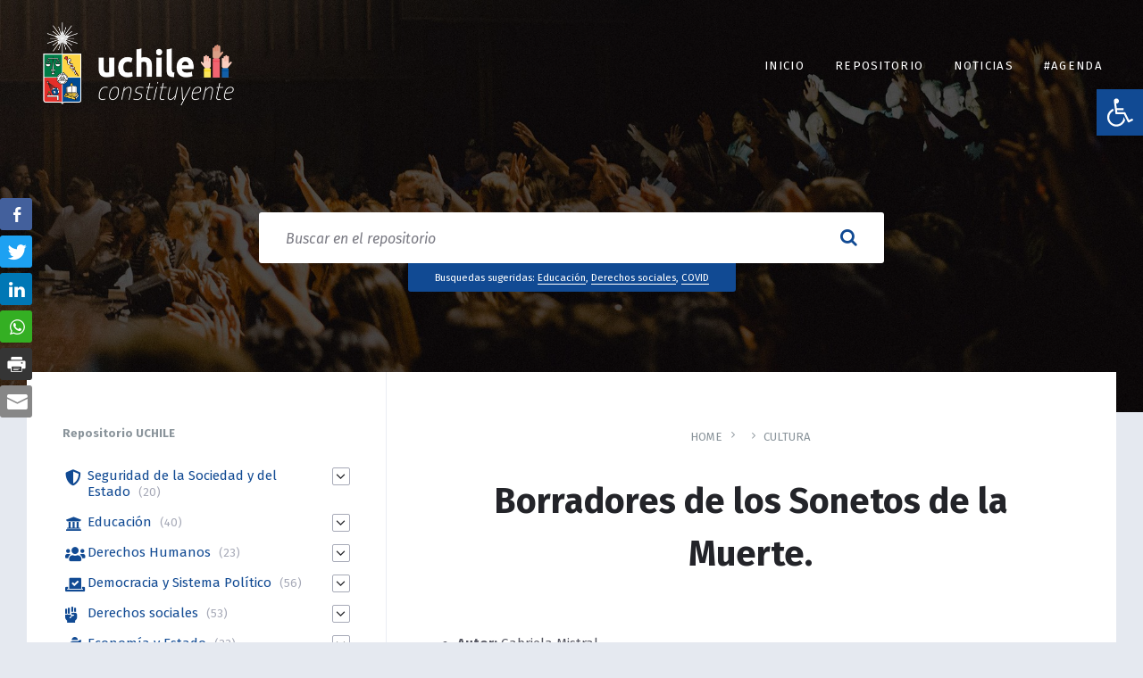

--- FILE ---
content_type: text/html; charset=UTF-8
request_url: https://constituyente.uchile.cl/repositorio/borradores-de-los-sonetos-de-la-muerte/
body_size: 755974
content:
<!DOCTYPE html>
<html lang="es">
<head>
    <meta http-equiv="Content-Type" content="text/html; charset=UTF-8">
    <meta name="viewport" content="width=device-width, initial-scale=1.0">
    <link rel="pingback" href="">
    <title>Borradores de los Sonetos de la Muerte. &#8211; UCHILE Constituyente</title>
<meta name='robots' content='max-image-preview:large' />
<link rel='dns-prefetch' href='//www.googletagmanager.com' />
<link rel='dns-prefetch' href='//fonts.googleapis.com' />
<link rel='dns-prefetch' href='//use.fontawesome.com' />
<link rel="alternate" type="application/rss+xml" title="UCHILE Constituyente &raquo; Feed" href="https://constituyente.uchile.cl/feed/" />
<link rel="alternate" title="oEmbed (JSON)" type="application/json+oembed" href="https://constituyente.uchile.cl/wp-json/oembed/1.0/embed?url=https%3A%2F%2Fconstituyente.uchile.cl%2Frepositorio%2Fborradores-de-los-sonetos-de-la-muerte%2F" />
<link rel="alternate" title="oEmbed (XML)" type="text/xml+oembed" href="https://constituyente.uchile.cl/wp-json/oembed/1.0/embed?url=https%3A%2F%2Fconstituyente.uchile.cl%2Frepositorio%2Fborradores-de-los-sonetos-de-la-muerte%2F&#038;format=xml" />
<style id='wp-img-auto-sizes-contain-inline-css' type='text/css'>
img:is([sizes=auto i],[sizes^="auto," i]){contain-intrinsic-size:3000px 1500px}
/*# sourceURL=wp-img-auto-sizes-contain-inline-css */
</style>
<style id='wp-emoji-styles-inline-css' type='text/css'>

	img.wp-smiley, img.emoji {
		display: inline !important;
		border: none !important;
		box-shadow: none !important;
		height: 1em !important;
		width: 1em !important;
		margin: 0 0.07em !important;
		vertical-align: -0.1em !important;
		background: none !important;
		padding: 0 !important;
	}
/*# sourceURL=wp-emoji-styles-inline-css */
</style>
<style id='wp-block-library-inline-css' type='text/css'>
:root{--wp-block-synced-color:#7a00df;--wp-block-synced-color--rgb:122,0,223;--wp-bound-block-color:var(--wp-block-synced-color);--wp-editor-canvas-background:#ddd;--wp-admin-theme-color:#007cba;--wp-admin-theme-color--rgb:0,124,186;--wp-admin-theme-color-darker-10:#006ba1;--wp-admin-theme-color-darker-10--rgb:0,107,160.5;--wp-admin-theme-color-darker-20:#005a87;--wp-admin-theme-color-darker-20--rgb:0,90,135;--wp-admin-border-width-focus:2px}@media (min-resolution:192dpi){:root{--wp-admin-border-width-focus:1.5px}}.wp-element-button{cursor:pointer}:root .has-very-light-gray-background-color{background-color:#eee}:root .has-very-dark-gray-background-color{background-color:#313131}:root .has-very-light-gray-color{color:#eee}:root .has-very-dark-gray-color{color:#313131}:root .has-vivid-green-cyan-to-vivid-cyan-blue-gradient-background{background:linear-gradient(135deg,#00d084,#0693e3)}:root .has-purple-crush-gradient-background{background:linear-gradient(135deg,#34e2e4,#4721fb 50%,#ab1dfe)}:root .has-hazy-dawn-gradient-background{background:linear-gradient(135deg,#faaca8,#dad0ec)}:root .has-subdued-olive-gradient-background{background:linear-gradient(135deg,#fafae1,#67a671)}:root .has-atomic-cream-gradient-background{background:linear-gradient(135deg,#fdd79a,#004a59)}:root .has-nightshade-gradient-background{background:linear-gradient(135deg,#330968,#31cdcf)}:root .has-midnight-gradient-background{background:linear-gradient(135deg,#020381,#2874fc)}:root{--wp--preset--font-size--normal:16px;--wp--preset--font-size--huge:42px}.has-regular-font-size{font-size:1em}.has-larger-font-size{font-size:2.625em}.has-normal-font-size{font-size:var(--wp--preset--font-size--normal)}.has-huge-font-size{font-size:var(--wp--preset--font-size--huge)}.has-text-align-center{text-align:center}.has-text-align-left{text-align:left}.has-text-align-right{text-align:right}.has-fit-text{white-space:nowrap!important}#end-resizable-editor-section{display:none}.aligncenter{clear:both}.items-justified-left{justify-content:flex-start}.items-justified-center{justify-content:center}.items-justified-right{justify-content:flex-end}.items-justified-space-between{justify-content:space-between}.screen-reader-text{border:0;clip-path:inset(50%);height:1px;margin:-1px;overflow:hidden;padding:0;position:absolute;width:1px;word-wrap:normal!important}.screen-reader-text:focus{background-color:#ddd;clip-path:none;color:#444;display:block;font-size:1em;height:auto;left:5px;line-height:normal;padding:15px 23px 14px;text-decoration:none;top:5px;width:auto;z-index:100000}html :where(.has-border-color){border-style:solid}html :where([style*=border-top-color]){border-top-style:solid}html :where([style*=border-right-color]){border-right-style:solid}html :where([style*=border-bottom-color]){border-bottom-style:solid}html :where([style*=border-left-color]){border-left-style:solid}html :where([style*=border-width]){border-style:solid}html :where([style*=border-top-width]){border-top-style:solid}html :where([style*=border-right-width]){border-right-style:solid}html :where([style*=border-bottom-width]){border-bottom-style:solid}html :where([style*=border-left-width]){border-left-style:solid}html :where(img[class*=wp-image-]){height:auto;max-width:100%}:where(figure){margin:0 0 1em}html :where(.is-position-sticky){--wp-admin--admin-bar--position-offset:var(--wp-admin--admin-bar--height,0px)}@media screen and (max-width:600px){html :where(.is-position-sticky){--wp-admin--admin-bar--position-offset:0px}}

/*# sourceURL=wp-block-library-inline-css */
</style><style id='global-styles-inline-css' type='text/css'>
:root{--wp--preset--aspect-ratio--square: 1;--wp--preset--aspect-ratio--4-3: 4/3;--wp--preset--aspect-ratio--3-4: 3/4;--wp--preset--aspect-ratio--3-2: 3/2;--wp--preset--aspect-ratio--2-3: 2/3;--wp--preset--aspect-ratio--16-9: 16/9;--wp--preset--aspect-ratio--9-16: 9/16;--wp--preset--color--black: #000000;--wp--preset--color--cyan-bluish-gray: #abb8c3;--wp--preset--color--white: #ffffff;--wp--preset--color--pale-pink: #f78da7;--wp--preset--color--vivid-red: #cf2e2e;--wp--preset--color--luminous-vivid-orange: #ff6900;--wp--preset--color--luminous-vivid-amber: #fcb900;--wp--preset--color--light-green-cyan: #7bdcb5;--wp--preset--color--vivid-green-cyan: #00d084;--wp--preset--color--pale-cyan-blue: #8ed1fc;--wp--preset--color--vivid-cyan-blue: #0693e3;--wp--preset--color--vivid-purple: #9b51e0;--wp--preset--gradient--vivid-cyan-blue-to-vivid-purple: linear-gradient(135deg,rgb(6,147,227) 0%,rgb(155,81,224) 100%);--wp--preset--gradient--light-green-cyan-to-vivid-green-cyan: linear-gradient(135deg,rgb(122,220,180) 0%,rgb(0,208,130) 100%);--wp--preset--gradient--luminous-vivid-amber-to-luminous-vivid-orange: linear-gradient(135deg,rgb(252,185,0) 0%,rgb(255,105,0) 100%);--wp--preset--gradient--luminous-vivid-orange-to-vivid-red: linear-gradient(135deg,rgb(255,105,0) 0%,rgb(207,46,46) 100%);--wp--preset--gradient--very-light-gray-to-cyan-bluish-gray: linear-gradient(135deg,rgb(238,238,238) 0%,rgb(169,184,195) 100%);--wp--preset--gradient--cool-to-warm-spectrum: linear-gradient(135deg,rgb(74,234,220) 0%,rgb(151,120,209) 20%,rgb(207,42,186) 40%,rgb(238,44,130) 60%,rgb(251,105,98) 80%,rgb(254,248,76) 100%);--wp--preset--gradient--blush-light-purple: linear-gradient(135deg,rgb(255,206,236) 0%,rgb(152,150,240) 100%);--wp--preset--gradient--blush-bordeaux: linear-gradient(135deg,rgb(254,205,165) 0%,rgb(254,45,45) 50%,rgb(107,0,62) 100%);--wp--preset--gradient--luminous-dusk: linear-gradient(135deg,rgb(255,203,112) 0%,rgb(199,81,192) 50%,rgb(65,88,208) 100%);--wp--preset--gradient--pale-ocean: linear-gradient(135deg,rgb(255,245,203) 0%,rgb(182,227,212) 50%,rgb(51,167,181) 100%);--wp--preset--gradient--electric-grass: linear-gradient(135deg,rgb(202,248,128) 0%,rgb(113,206,126) 100%);--wp--preset--gradient--midnight: linear-gradient(135deg,rgb(2,3,129) 0%,rgb(40,116,252) 100%);--wp--preset--font-size--small: 13px;--wp--preset--font-size--medium: 20px;--wp--preset--font-size--large: 36px;--wp--preset--font-size--x-large: 42px;--wp--preset--spacing--20: 0.44rem;--wp--preset--spacing--30: 0.67rem;--wp--preset--spacing--40: 1rem;--wp--preset--spacing--50: 1.5rem;--wp--preset--spacing--60: 2.25rem;--wp--preset--spacing--70: 3.38rem;--wp--preset--spacing--80: 5.06rem;--wp--preset--shadow--natural: 6px 6px 9px rgba(0, 0, 0, 0.2);--wp--preset--shadow--deep: 12px 12px 50px rgba(0, 0, 0, 0.4);--wp--preset--shadow--sharp: 6px 6px 0px rgba(0, 0, 0, 0.2);--wp--preset--shadow--outlined: 6px 6px 0px -3px rgb(255, 255, 255), 6px 6px rgb(0, 0, 0);--wp--preset--shadow--crisp: 6px 6px 0px rgb(0, 0, 0);}:where(.is-layout-flex){gap: 0.5em;}:where(.is-layout-grid){gap: 0.5em;}body .is-layout-flex{display: flex;}.is-layout-flex{flex-wrap: wrap;align-items: center;}.is-layout-flex > :is(*, div){margin: 0;}body .is-layout-grid{display: grid;}.is-layout-grid > :is(*, div){margin: 0;}:where(.wp-block-columns.is-layout-flex){gap: 2em;}:where(.wp-block-columns.is-layout-grid){gap: 2em;}:where(.wp-block-post-template.is-layout-flex){gap: 1.25em;}:where(.wp-block-post-template.is-layout-grid){gap: 1.25em;}.has-black-color{color: var(--wp--preset--color--black) !important;}.has-cyan-bluish-gray-color{color: var(--wp--preset--color--cyan-bluish-gray) !important;}.has-white-color{color: var(--wp--preset--color--white) !important;}.has-pale-pink-color{color: var(--wp--preset--color--pale-pink) !important;}.has-vivid-red-color{color: var(--wp--preset--color--vivid-red) !important;}.has-luminous-vivid-orange-color{color: var(--wp--preset--color--luminous-vivid-orange) !important;}.has-luminous-vivid-amber-color{color: var(--wp--preset--color--luminous-vivid-amber) !important;}.has-light-green-cyan-color{color: var(--wp--preset--color--light-green-cyan) !important;}.has-vivid-green-cyan-color{color: var(--wp--preset--color--vivid-green-cyan) !important;}.has-pale-cyan-blue-color{color: var(--wp--preset--color--pale-cyan-blue) !important;}.has-vivid-cyan-blue-color{color: var(--wp--preset--color--vivid-cyan-blue) !important;}.has-vivid-purple-color{color: var(--wp--preset--color--vivid-purple) !important;}.has-black-background-color{background-color: var(--wp--preset--color--black) !important;}.has-cyan-bluish-gray-background-color{background-color: var(--wp--preset--color--cyan-bluish-gray) !important;}.has-white-background-color{background-color: var(--wp--preset--color--white) !important;}.has-pale-pink-background-color{background-color: var(--wp--preset--color--pale-pink) !important;}.has-vivid-red-background-color{background-color: var(--wp--preset--color--vivid-red) !important;}.has-luminous-vivid-orange-background-color{background-color: var(--wp--preset--color--luminous-vivid-orange) !important;}.has-luminous-vivid-amber-background-color{background-color: var(--wp--preset--color--luminous-vivid-amber) !important;}.has-light-green-cyan-background-color{background-color: var(--wp--preset--color--light-green-cyan) !important;}.has-vivid-green-cyan-background-color{background-color: var(--wp--preset--color--vivid-green-cyan) !important;}.has-pale-cyan-blue-background-color{background-color: var(--wp--preset--color--pale-cyan-blue) !important;}.has-vivid-cyan-blue-background-color{background-color: var(--wp--preset--color--vivid-cyan-blue) !important;}.has-vivid-purple-background-color{background-color: var(--wp--preset--color--vivid-purple) !important;}.has-black-border-color{border-color: var(--wp--preset--color--black) !important;}.has-cyan-bluish-gray-border-color{border-color: var(--wp--preset--color--cyan-bluish-gray) !important;}.has-white-border-color{border-color: var(--wp--preset--color--white) !important;}.has-pale-pink-border-color{border-color: var(--wp--preset--color--pale-pink) !important;}.has-vivid-red-border-color{border-color: var(--wp--preset--color--vivid-red) !important;}.has-luminous-vivid-orange-border-color{border-color: var(--wp--preset--color--luminous-vivid-orange) !important;}.has-luminous-vivid-amber-border-color{border-color: var(--wp--preset--color--luminous-vivid-amber) !important;}.has-light-green-cyan-border-color{border-color: var(--wp--preset--color--light-green-cyan) !important;}.has-vivid-green-cyan-border-color{border-color: var(--wp--preset--color--vivid-green-cyan) !important;}.has-pale-cyan-blue-border-color{border-color: var(--wp--preset--color--pale-cyan-blue) !important;}.has-vivid-cyan-blue-border-color{border-color: var(--wp--preset--color--vivid-cyan-blue) !important;}.has-vivid-purple-border-color{border-color: var(--wp--preset--color--vivid-purple) !important;}.has-vivid-cyan-blue-to-vivid-purple-gradient-background{background: var(--wp--preset--gradient--vivid-cyan-blue-to-vivid-purple) !important;}.has-light-green-cyan-to-vivid-green-cyan-gradient-background{background: var(--wp--preset--gradient--light-green-cyan-to-vivid-green-cyan) !important;}.has-luminous-vivid-amber-to-luminous-vivid-orange-gradient-background{background: var(--wp--preset--gradient--luminous-vivid-amber-to-luminous-vivid-orange) !important;}.has-luminous-vivid-orange-to-vivid-red-gradient-background{background: var(--wp--preset--gradient--luminous-vivid-orange-to-vivid-red) !important;}.has-very-light-gray-to-cyan-bluish-gray-gradient-background{background: var(--wp--preset--gradient--very-light-gray-to-cyan-bluish-gray) !important;}.has-cool-to-warm-spectrum-gradient-background{background: var(--wp--preset--gradient--cool-to-warm-spectrum) !important;}.has-blush-light-purple-gradient-background{background: var(--wp--preset--gradient--blush-light-purple) !important;}.has-blush-bordeaux-gradient-background{background: var(--wp--preset--gradient--blush-bordeaux) !important;}.has-luminous-dusk-gradient-background{background: var(--wp--preset--gradient--luminous-dusk) !important;}.has-pale-ocean-gradient-background{background: var(--wp--preset--gradient--pale-ocean) !important;}.has-electric-grass-gradient-background{background: var(--wp--preset--gradient--electric-grass) !important;}.has-midnight-gradient-background{background: var(--wp--preset--gradient--midnight) !important;}.has-small-font-size{font-size: var(--wp--preset--font-size--small) !important;}.has-medium-font-size{font-size: var(--wp--preset--font-size--medium) !important;}.has-large-font-size{font-size: var(--wp--preset--font-size--large) !important;}.has-x-large-font-size{font-size: var(--wp--preset--font-size--x-large) !important;}
/*# sourceURL=global-styles-inline-css */
</style>

<style id='classic-theme-styles-inline-css' type='text/css'>
/*! This file is auto-generated */
.wp-block-button__link{color:#fff;background-color:#32373c;border-radius:9999px;box-shadow:none;text-decoration:none;padding:calc(.667em + 2px) calc(1.333em + 2px);font-size:1.125em}.wp-block-file__button{background:#32373c;color:#fff;text-decoration:none}
/*# sourceURL=/wp-includes/css/classic-themes.min.css */
</style>
<link rel='stylesheet' id='wpfp-public-style-css' href='https://constituyente.uchile.cl/wp-content/plugins/featured-post-creative/assets/css/wpfp-public.css?ver=1.2.7' type='text/css' media='all' />
<link rel='stylesheet' id='ssb-front-css-css' href='https://constituyente.uchile.cl/wp-content/plugins/simple-social-buttons/assets/css/front.css?ver=4.0.2' type='text/css' media='all' />
<link rel='stylesheet' id='if-menu-site-css-css' href='https://constituyente.uchile.cl/wp-content/plugins/if-menu/assets/if-menu-site.css?ver=6.9' type='text/css' media='all' />
<link rel='stylesheet' id='lsvr-lore-main-style-css' href='https://constituyente.uchile.cl/wp-content/themes/lore/style.css?ver=2.5.7' type='text/css' media='all' />
<link rel='stylesheet' id='lsvr-lore-general-style-css' href='https://constituyente.uchile.cl/wp-content/themes/lore/assets/css/general.css?ver=2.5.7' type='text/css' media='all' />
<style id='lsvr-lore-general-style-inline-css' type='text/css'>
body, input, textarea, select, button, #cancel-comment-reply-link, .is-primary-font { font-family: 'Fira Sans', Arial, sans-serif; }
html, body { font-size: 15px; }
.header-logo__link { max-width: 250px; }
/*# sourceURL=lsvr-lore-general-style-inline-css */
</style>
<link rel='stylesheet' id='lsvr-lore-google-fonts-css' href='//fonts.googleapis.com/css?family=Fira+Sans%3A400%2C400italic%2C600%2C600italic%2C700%2C700italic&#038;subset=latin-ext&#038;ver=6.9' type='text/css' media='all' />
<link rel='stylesheet' id='lsvr-lore-color-scheme-css' href='https://constituyente.uchile.cl/wp-content/themes/lore/assets/css/skins/cyan.css?ver=2.5.7' type='text/css' media='all' />
<style id='lsvr-lore-color-scheme-inline-css' type='text/css'>
body { color: #575863; }a { color: #114a93; }abbr { border-color: #575863; }button { color: #575863; }input, select, textarea { color: #575863; }.c-button { background-color: #114a93; }.c-post-rating__likes,.c-post-rating__sum--positive { color: #114a93; }.c-search-form__button { color: #114a93; }.header-menu__item--dropdown .header-menu__submenu .header-menu__item-link:hover { background-color: #114a93; }.header-search-form__input { color: #114a93; }.header-search-form__submit { color: #114a93; }.header-search-form__panel { color: #575863; border-color: #114a93; }.header-search-form__filter-label { color: #575863; }.header-search-form__filter-label:hover { border-color: #114a93; }.header-search-form__filter-label--active { background-color: #114a93; border-color: #114a93; }.header-search-form__results-more-link { color: #114a93; box-shadow: 0 0 0 0 #114a93; }.header-search-form__results-more-link:hover { box-shadow: 0 2px 0 0 #114a93; }.header-search-form__results-more-link:active { box-shadow: 0 0 0 0 #114a93; }.header-search-form__keywords-inner { background-color: #114a93; }.post-author__badge { color: #114a93; }.post-author__more-link { box-shadow: 0 0 0 0 #114a93; }.post-author__more-link:hover { box-shadow: 0 2px 0 0 #114a93; }.post-author__more-link:active { box-shadow: 0 0 0 0 #114a93; }.post-navigation__link { box-shadow: 0 0 0 0 #114a93; }.post-navigation__link:hover { box-shadow: 0 2px 0 0 #114a93; }.post-navigation__link:active { box-shadow: 0 0 0 0 #114a93; }.post-comments__list .comment-reply-link { color: #114a93; box-shadow: 0 0 0 0 #114a93; }.post-comments__list .comment-reply-link:hover { box-shadow: 0 1px 0 0 #114a93; }.post-comments__list .comment-reply-link:active { box-shadow: 0 0 0 0 #114a93; }.post-comments .form-submit .submit { background-color: #114a93; }.logged-in-as > a { box-shadow: 0 0 0 0 #114a93; }.logged-in-as > a:hover { box-shadow: 0 2px 0 0 #114a93; }.logged-in-as > a:active { box-shadow: 0 0 0 0 #114a93; }.navigation.pagination .page-numbers.current { background-color: #114a93; }ul.page-numbers .page-numbers.current { background-color: #114a93; }.general-post-archive .post__title-link { box-shadow: 0 0 0 0 #114a93; }.general-post-archive .post__title-link:hover { box-shadow: 0 2px 0 0 #114a93; }.general-post-archive .post__title-link:active { box-shadow: 0 0 0 0 #114a93; }.blog-post-page .post__term-link,.blog-post-page .post__meta-item-link { box-shadow: 0 0 0 0 #114a93; }.blog-post-page .post__term-link:hover,.blog-post-page .post__meta-item-link:hover { box-shadow: 0 2px 0 0 #114a93; }.blog-post-page .post__term-link:active,.blog-post-page .post__meta-item-link:active { box-shadow: 0 0 0 0 #114a93; }.blog-post-archive .post__date-author-link { box-shadow: 0 0 0 0 #114a93; }.blog-post-archive .post__date-author-link:hover { box-shadow: 0 2px 0 0 #114a93; }.blog-post-archive .post__date-author-link:active { box-shadow: 0 0 0 0 #114a93; }.blog-post-single .post__date-author-link { box-shadow: 0 0 0 0 #114a93; }.blog-post-single .post__date-author-link:hover { box-shadow: 0 2px 0 0 #114a93; }.blog-post-single .post__date-author-link:active { box-shadow: 0 0 0 0 #114a93; }.lsvr_kba-post-archive--default .post-archive__subcategory-link { box-shadow: 0 0 0 0 #114a93; }.lsvr_kba-post-archive--default .post-archive__subcategory-link:hover { box-shadow: 0 2px 0 0 #114a93; }.lsvr_kba-post-archive--default .post-archive__subcategory-link:active { box-shadow: 0 0 0 0 #114a93; }.lsvr_kba-post-archive--default .post__title-link { box-shadow: 0 0 0 0 #114a93; }.lsvr_kba-post-archive--default .post__title-link:hover { box-shadow: 0 2px 0 0 #114a93; }.lsvr_kba-post-archive--default .post__title-link:active { box-shadow: 0 0 0 0 #114a93; }.lsvr_kba-post-archive--category-view .post-archive__item-icon { color: #114a93; }.lsvr_kba-post-archive--category-view .post-archive__item-link { box-shadow: 0 0 0 0 #114a93; }.lsvr_kba-post-archive--category-view .post-archive__item-link:hover { box-shadow: 0 2px 0 0 #114a93; }.lsvr_kba-post-archive--category-view .post-archive__item-link:active { box-shadow: 0 0 0 0 #114a93; }.lsvr_kba-post-archive--category-view .post-archive__item-child-link { box-shadow: 0 0 0 0 #114a93; }.lsvr_kba-post-archive--category-view .post-archive__item-child-link:hover { box-shadow: 0 2px 0 0 #114a93; }.lsvr_kba-post-archive--category-view .post-archive__item-child-link:active { box-shadow: 0 0 0 0 #114a93; }.lsvr_kba-post-single .post-attachments__link { box-shadow: 0 0 0 0 #114a93; }.lsvr_kba-post-single .post-attachments__link:hover { box-shadow: 0 1px 0 0 #114a93; }.lsvr_kba-post-single .post-attachments__link:active { box-shadow: 0 0 0 0 #114a93; }.lsvr_kba-post-single .post__date-author-link { box-shadow: 0 0 0 0 #114a93; }.lsvr_kba-post-single .post__date-author-link:hover { box-shadow: 0 2px 0 0 #114a93; }.lsvr_kba-post-single .post__date-author-link:active { box-shadow: 0 0 0 0 #114a93; }.lsvr_kba-post-single .post__term-link { box-shadow: 0 0 0 0 #114a93; }.lsvr_kba-post-single .post__term-link:hover { box-shadow: 0 2px 0 0 #114a93; }.lsvr_kba-post-single .post__term-link:active { box-shadow: 0 0 0 0 #114a93; }.lsvr_kba-post-single .post-rating__button--like { color: #114a93; }.lsvr_kba-post-single .post-rating__button--like:hover { border-color: #114a93; }.lsvr_kba-post-single .post-related__link { box-shadow: 0 0 0 0 #114a93; }.lsvr_kba-post-single .post-related__link:hover { box-shadow: 0 2px 0 0 #114a93; }.lsvr_kba-post-single .post-related__link:active { box-shadow: 0 0 0 0 #114a93; }.lsvr_faq-post-archive .post__permalink-link { box-shadow: 0 0 0 0 #114a93; }.lsvr_faq-post-archive .post__permalink-link:hover { box-shadow: 0 2px 0 0 #114a93; }.lsvr_faq-post-archive .post__permalink-link:active { box-shadow: 0 0 0 0 #114a93; }.lsvr_faq-post-archive--is-expandable .post--expanded .post__inner { border-color: #114a93; }.lsvr_faq-post-single .post__term-link { box-shadow: 0 0 0 0 #114a93; }.lsvr_faq-post-single .post__term-link:hover { box-shadow: 0 2px 0 0 #114a93; }.lsvr_faq-post-single .post__term-link:active { box-shadow: 0 0 0 0 #114a93; }.widget_archive a { color: #114a93; box-shadow: 0 0 0 0 #114a93; }.widget_archive a:hover { box-shadow: 0 2px 0 0 #114a93; }.widget_archive a:active { box-shadow: 0 0 0 0 #114a93; }.widget_calendar tfoot a { box-shadow: 0 0 0 0 #114a93; }.widget_calendar tfoot a:hover { box-shadow: 0 2px 0 0 #114a93; }.widget_calendar tfoot a:active { box-shadow: 0 0 0 0 #114a93; }.widget_categories a { box-shadow: 0 0 0 0 #114a93; }.widget_categories a:hover { box-shadow: 0 2px 0 0 #114a93; }.widget_categories a:active { box-shadow: 0 0 0 0 #114a93; }.widget_meta a { box-shadow: 0 0 0 0 #114a93; }.widget_meta a:hover { box-shadow: 0 2px 0 0 #114a93; }.widget_meta a:active { box-shadow: 0 0 0 0 #114a93; }.widget_nav_menu a { box-shadow: 0 0 0 0 #114a93; }.widget_nav_menu a:hover { box-shadow: 0 2px 0 0 #114a93; }.widget_nav_menu a:active { box-shadow: 0 0 0 0 #114a93; }.widget_pages a { box-shadow: 0 0 0 0 #114a93; }.widget_pages a:hover { box-shadow: 0 2px 0 0 #114a93; }.widget_pages a:active { box-shadow: 0 0 0 0 #114a93; }.widget_recent_comments .comment-author-link { color: #575863; }.widget_recent_comments a { box-shadow: 0 0 0 0 #114a93; }.widget_recent_comments a:hover { box-shadow: 0 2px 0 0 #114a93; }.widget_recent_comments a:active { box-shadow: 0 0 0 0 #114a93; }.widget_recent_entries a { box-shadow: 0 0 0 0 #114a93; }.widget_recent_entries a:hover { box-shadow: 0 2px 0 0 #114a93; }.widget_recent_entries a:active { box-shadow: 0 0 0 0 #114a93; }.widget_rss a { box-shadow: 0 0 0 0 #114a93; }.widget_rss a:hover { box-shadow: 0 2px 0 0 #114a93; }.widget_rss a:active { box-shadow: 0 0 0 0 #114a93; }.widget_tag_cloud a { box-shadow: 0 0 0 0 #114a93; }.widget_tag_cloud a:hover { box-shadow: 0 2px 0 0 #114a93; }.widget_tag_cloud a:active { box-shadow: 0 0 0 0 #114a93; }.lsvr-lore-kba-category-widget__icon { color: #114a93; }.lsvr-lore-kba-category-widget__item-link { box-shadow: 0 0 0 0 #114a93; }.lsvr-lore-kba-category-widget__item-link:hover { box-shadow: 0 2px 0 0 #114a93; }.lsvr-lore-kba-category-widget__item-link:active { box-shadow: 0 0 0 0 #114a93; }.lsvr-definition-list-widget__item-text-link { box-shadow: 0 0 0 0 #114a93; }.lsvr-definition-list-widget__item-text-link:hover { box-shadow: 0 2px 0 0 #114a93; }.lsvr-definition-list-widget__item-text-link:active { box-shadow: 0 0 0 0 #114a93; }.lsvr-post-list-widget__item-title-link { box-shadow: 0 0 0 0 #114a93; }.lsvr-post-list-widget__item-title-link:hover { box-shadow: 0 2px 0 0 #114a93; }.lsvr-post-list-widget__item-title-link:active { box-shadow: 0 0 0 0 #114a93; }.lsvr-post-featured-widget__title-link { box-shadow: 0 0 0 0 #114a93; }.lsvr-post-featured-widget__title-link:hover { box-shadow: 0 2px 0 0 #114a93; }.lsvr-post-featured-widget__title-link:active { box-shadow: 0 0 0 0 #114a93; }.lsvr-post-featured-widget__excerpt-more-link { box-shadow: 0 0 0 0 #114a93; }.lsvr-post-featured-widget__excerpt-more-link:hover { box-shadow: 0 2px 0 0 #114a93; }.lsvr-post-featured-widget__excerpt-more-link:active { box-shadow: 0 0 0 0 #114a93; }.lsvr_kba-categories-widget a,.lsvr_faq-categories-widget a { box-shadow: 0 0 0 0 #114a93; }.lsvr_kba-categories-widget a:hover,.lsvr_faq-categories-widget a:hover { box-shadow: 0 2px 0 0 #114a93; }.lsvr_kba-categories-widget a:active,.lsvr_faq-categories-widget a:active { box-shadow: 0 0 0 0 #114a93; }.lsvr_kba-tree-widget__item-icon { color: #114a93; }.lsvr_kba-tree-widget__item-link { box-shadow: 0 0 0 0 #114a93; }.lsvr_kba-tree-widget__item-link:hover { box-shadow: 0 2px 0 0 #114a93; }.lsvr_kba-tree-widget__item-link:active { box-shadow: 0 0 0 0 #114a93; }.lsvr_kba-tree-widget__submenu-toggle--active,.lsvr_kba-tree-widget__submenu-toggle:hover { background-color: #114a93; border-color: #114a93; }.lsvr_kba-tree-widget__item--current > .lsvr_kba-tree-widget__item-inner { border-color: #114a93; }.lsvr_kba-tree-widget__item--current > .lsvr_kba-tree-widget__item-inner .lsvr_kba-tree-widget__item-icon { color: #114a93; }.lsvr_kba-list-widget__item-icon { color: #114a93; }.lsvr_kba-list-widget__item-title-link { box-shadow: 0 0 0 0 #114a93; }.lsvr_kba-list-widget__item-title-link:hover { box-shadow: 0 2px 0 0 #114a93; }.lsvr_kba-list-widget__item-title-link:active { box-shadow: 0 0 0 0 #114a93; }.lsvr_kba-featured-widget__title-link { box-shadow: 0 0 0 0 #114a93; }.lsvr_kba-featured-widget__title-link:hover { box-shadow: 0 2px 0 0 #114a93; }.lsvr_kba-featured-widget__title-link:active { box-shadow: 0 0 0 0 #114a93; }.lsvr_faq-list-widget__item-title-link { box-shadow: 0 0 0 0 #114a93; }.lsvr_faq-list-widget__item-title-link:hover { box-shadow: 0 2px 0 0 #114a93; }.lsvr_faq-list-widget__item-title-link:active { box-shadow: 0 0 0 0 #114a93; }.lsvr_faq-featured-widget__title-link { box-shadow: 0 0 0 0 #114a93; }.lsvr_faq-featured-widget__title-link:hover { box-shadow: 0 2px 0 0 #114a93; }.lsvr_faq-featured-widget__title-link:active { box-shadow: 0 0 0 0 #114a93; }.widget_display_search .button { background-color: #114a93; }.widget_display_forums a { box-shadow: 0 0 0 0 #114a93; }.widget_display_forums a:hover { box-shadow: 0 2px 0 0 #114a93; }.widget_display_forums a:active { box-shadow: 0 0 0 0 #114a93; }.bbp_widget_login .bbp-login-links a { box-shadow: 0 0 0 0 #114a93; }.bbp_widget_login .bbp-login-links a:hover { box-shadow: 0 2px 0 0 #114a93; }.bbp_widget_login .bbp-login-links a:active { box-shadow: 0 0 0 0 #114a93; }.widget_display_replies a { box-shadow: 0 0 0 0 #114a93; }.widget_display_replies a:hover { box-shadow: 0 2px 0 0 #114a93; }.widget_display_replies a:active { box-shadow: 0 0 0 0 #114a93; }.widget_display_topics a { box-shadow: 0 0 0 0 #114a93; }.widget_display_topics a:hover { box-shadow: 0 2px 0 0 #114a93; }.widget_display_topics a:active { box-shadow: 0 0 0 0 #114a93; }.widget_display_views a { box-shadow: 0 0 0 0 #114a93; }.widget_display_views a:hover { box-shadow: 0 2px 0 0 #114a93; }.widget_display_views a:active { box-shadow: 0 0 0 0 #114a93; }.footer-social__item-link { color: #114a93; }.footer-widgets a { color: #114a93; }.footer-widgets .widget_archive a { box-shadow: 0 0 0 0 #114a93; }.footer-widgets .widget_archive a:hover { box-shadow: 0 2px 0 0 #114a93; }.footer-widgets .widget_archive a:active { box-shadow: 0 0 0 0 #114a93; }.footer-widgets .widget_calendar tfoot a { box-shadow: 0 0 0 0 #114a93; }.footer-widgets .widget_calendar tfoot a:hover { box-shadow: 0 2px 0 0 #114a93; }.footer-widgets .widget_calendar tfoot a:active { box-shadow: 0 0 0 0 #114a93; }.footer-widgets .widget_categories a { box-shadow: 0 0 0 0 #114a93; }.footer-widgets .widget_categories a:hover { box-shadow: 0 2px 0 0 #114a93; }.footer-widgets .widget_categories a:active { box-shadow: 0 0 0 0 #114a93; }.footer-widgets .widget_meta a { box-shadow: 0 0 0 0 #114a93; }.footer-widgets .widget_meta a:hover { box-shadow: 0 2px 0 0 #114a93; }.footer-widgets .widget_meta a:active { box-shadow: 0 0 0 0 #114a93; }.footer-widgets .widget_nav_menu a { box-shadow: 0 0 0 0 #114a93; }.footer-widgets .widget_nav_menu a:hover { box-shadow: 0 2px 0 0 #114a93; }.footer-widgets .widget_nav_menu a:active { box-shadow: 0 0 0 0 #114a93; }.footer-widgets .widget_pages a { box-shadow: 0 0 0 0 #114a93; }.footer-widgets .widget_pages a:hover { box-shadow: 0 2px 0 0 #114a93; }.footer-widgets .widget_pages a:active { box-shadow: 0 0 0 0 #114a93; }.footer-widgets .widget_recent_comments a { box-shadow: 0 0 0 0 #114a93; }.footer-widgets .widget_recent_comments a:hover { box-shadow: 0 2px 0 0 #114a93; }.footer-widgets .widget_recent_comments a:active { box-shadow: 0 0 0 0 #114a93; }.footer-widgets .widget_recent_entries a { box-shadow: 0 0 0 0 #114a93; }.footer-widgets .widget_recent_entries a:hover { box-shadow: 0 2px 0 0 #114a93; }.footer-widgets .widget_recent_entries a:active { box-shadow: 0 0 0 0 #114a93; }.footer-widgets .widget_rss a { box-shadow: 0 0 0 0 #114a93; }.footer-widgets .widget_rss a:hover { box-shadow: 0 2px 0 0 #114a93; }.footer-widgets .widget_rss a:active { box-shadow: 0 0 0 0 #114a93; }.footer-widgets .widget_tag_cloud .tag-cloud-link { box-shadow: 0 0 0 0 #114a93; }.footer-widgets .widget_tag_cloud .tag-cloud-link:hover { box-shadow: 0 2px 0 0 #114a93; }.footer-widgets .widget_tag_cloud .tag-cloud-link:active { box-shadow: 0 0 0 0 #114a93; }.footer-widgets .lsvr-lore-kba-category-widget__item-link { box-shadow: 0 0 0 0 #114a93; }.footer-widgets .lsvr-lore-kba-category-widget__item-link:hover { box-shadow: 0 2px 0 0 #114a93; }.footer-widgets .lsvr-lore-kba-category-widget__item-link:active { box-shadow: 0 0 0 0 #114a93; }.footer-widgets .lsvr-definition-list-widget__item-text-link { box-shadow: 0 0 0 0 #114a93; }.footer-widgets .lsvr-definition-list-widget__item-text-link:hover { box-shadow: 0 2px 0 0 #114a93; }.footer-widgets .lsvr-definition-list-widget__item-text-link:active { box-shadow: 0 0 0 0 #114a93; }.footer-widgets .lsvr-post-list-widget__item-title-link { box-shadow: 0 0 0 0 #114a93; }.footer-widgets .lsvr-post-list-widget__item-title-link:hover { box-shadow: 0 2px 0 0 #114a93; }.footer-widgets .lsvr-post-list-widget__item-title-link:active { box-shadow: 0 0 0 0 #114a93; }.footer-widgets .lsvr-post-featured-widget__title-link { box-shadow: 0 0 0 0 #114a93; }.footer-widgets .lsvr-post-featured-widget__title-link:hover { box-shadow: 0 2px 0 0 #114a93; }.footer-widgets .lsvr-post-featured-widget__title-link:active { box-shadow: 0 0 0 0 #114a93; }.footer-widgets .lsvr_kba-categories-widget a,.footer-widgets .lsvr_faq-categories-widget a { box-shadow: 0 0 0 0 #114a93; }.footer-widgets .lsvr_kba-categories-widget a:hover,.footer-widgets .lsvr_faq-categories-widget a:hover { box-shadow: 0 2px 0 0 #114a93; }.footer-widgets .lsvr_kba-categories-widget a:active,.footer-widgets .lsvr_faq-categories-widget a:active { box-shadow: 0 0 0 0 #114a93; }.footer-widgets .lsvr_kba-tree-widget__item-link { box-shadow: 0 0 0 0 #114a93; }.footer-widgets .lsvr_kba-tree-widget__item-link:hover { box-shadow: 0 2px 0 0 #114a93; }.footer-widgets .lsvr_kba-tree-widget__item-link:active { box-shadow: 0 0 0 0 #114a93; }.footer-widgets .lsvr_kba-tree-widget__submenu-toggle--active,.footer-widgets .lsvr_kba-tree-widget__submenu-toggle:hover { background-color: #114a93; border-color: #114a93; }.footer-widgets .lsvr_kba-tree-widget__item--current > .lsvr_kba-tree-widget__item-inner .lsvr_kba-tree-widget__item-icon { color: #114a93; }.footer-widgets .lsvr_kba-list-widget__item-title-link { box-shadow: 0 0 0 0 #114a93; }.footer-widgets .lsvr_kba-list-widget__item-title-link:hover { box-shadow: 0 2px 0 0 #114a93; }.footer-widgets .lsvr_kba-list-widget__item-title-link:active { box-shadow: 0 0 0 0 #114a93; }.footer-widgets .lsvr_kba-featured-widget__title-link { box-shadow: 0 0 0 0 #114a93; }.footer-widgets .lsvr_kba-featured-widget__title-link:hover { box-shadow: 0 2px 0 0 #114a93; }.footer-widgets .lsvr_kba-featured-widget__title-link:active { box-shadow: 0 0 0 0 #114a93; }.footer-widgets .lsvr_faq-list-widget__item-title-link { box-shadow: 0 0 0 0 #114a93; }.footer-widgets .lsvr_faq-list-widget__item-title-link:hover { box-shadow: 0 2px 0 0 #114a93; }.footer-widgets .lsvr_faq-list-widget__item-title-link:active { box-shadow: 0 0 0 0 #114a93; }.footer-widgets .lsvr_faq-featured-widget__title-link { box-shadow: 0 0 0 0 #114a93; }.footer-widgets .lsvr_faq-featured-widget__title-link:hover { box-shadow: 0 2px 0 0 #114a93; }.footer-widgets .lsvr_faq-featured-widget__title-link:active { box-shadow: 0 0 0 0 #114a93; }.footer-text a { box-shadow: 0 0 0 0 #114a93; }.footer-text a:hover { box-shadow: 0 2px 0 0 #114a93; }.footer-text a:active { box-shadow: 0 0 0 0 #114a93; }.lsvr-lore-faq__post-permalink-link { box-shadow: 0 0 0 0 #114a93; }.lsvr-lore-faq__post-permalink-link:hover { box-shadow: 0 2px 0 0 #114a93; }.lsvr-lore-faq__post-permalink-link:active { box-shadow: 0 0 0 0 #114a93; }.lsvr-lore-faq--expandable .lsvr-lore-faq__post--expanded .lsvr-lore-faq__post-inner { border-color: #114a93; }.lsvr-lore-posts__post-permalink-link { box-shadow: 0 1px 0 0 #114a93; }.lsvr-lore-posts__post-permalink-link:hover { box-shadow: 0 2px 0 0 #114a93; }.lsvr-lore-posts__post-permalink-link:active { box-shadow: 0 1px 0 0 #114a93; }.lsvr-lore-sitemap__item-icon { color: #114a93; }.lsvr-lore-sitemap__item-link { box-shadow: 0 0 0 0 #114a93; }.lsvr-lore-sitemap__item-link:hover { box-shadow: 0 2px 0 0 #114a93; }.lsvr-lore-sitemap__item-link:active { box-shadow: 0 0 0 0 #114a93; }.lsvr-lore-toc__item-link { box-shadow: 0 0 0 0 #114a93; }.lsvr-lore-toc__item-link:hover { box-shadow: 0 2px 0 0 #114a93; }.lsvr-lore-toc__item-link:active { box-shadow: 0 0 0 0 #114a93; }.lsvr-button { background-color: #114a93; }.lsvr-counter__number { color: #114a93; }.lsvr-cta__button-link { background-color: #114a93; }.lsvr-feature__more-link { box-shadow: 0 1px 0 0 #114a93; }.lsvr-feature__more-link:hover { box-shadow: 0 2px 0 0 #114a93; }.lsvr-feature__more-link:active { box-shadow: 0 1px 0 0 #114a93; }.lsvr-pricing-table__title { background-color: #114a93; }.lsvr-pricing-table__price-value { color: #114a93; }.lsvr-pricing-table__button-link { background-color: #114a93; }.lsvr-progress-bar__bar-inner { background-color: #114a93; }.bbp-submit-wrapper button { background-color: #114a93; }div.bbp-template-notice a { color: #114a93; box-shadow: 0 0 0 0 #114a93; }div.bbp-template-notice a:hover { box-shadow: 0 2px 0 0 #114a93; }div.bbp-template-notice a:active { box-shadow: 0 0 0 0 #114a93; }#bbpress-forums #favorite-toggle .favorite-toggle,#bbpress-forums #subscription-toggle .subscription-toggle { color: #114a93; box-shadow: 0 0 0 0 #114a93; }#bbpress-forums #favorite-toggle .favorite-toggle a:hover,#bbpress-forums #subscription-toggle .subscription-toggle a:hover { box-shadow: 0 2px 0 0 #114a93; }#bbpress-forums #favorite-toggle .favorite-toggle a:active,#bbpress-forums #subscription-toggle .subscription-toggle a:active { box-shadow: 0 0 0 0 #114a93; }#bbpress-forums .bbp-topic-tags { color: #575863; }#bbpress-forums .bbp-topic-tags a { color: #575863; box-shadow: 0 0 0 0 #114a93; }#bbpress-forums .bbp-topic-tags a:hover { box-shadow: 0 1px 0 0 #114a93; }#bbpress-forums .bbp-topic-tags a:active { box-shadow: 0 0 0 0 #114a93; }#bbpress-forums .bbp-topic-meta a { box-shadow: 0 0 0 0 #114a93; }#bbpress-forums .bbp-topic-meta a:hover { box-shadow: 0 1px 0 0 #114a93; }#bbpress-forums .bbp-topic-meta a:active { box-shadow: 0 0 0 0 #114a93; }#bbpress-forums .bbp-forum-title,#bbpress-forums .bbp-topic-permalink { box-shadow: 0 0 0 0 #114a93; }#bbpress-forums .bbp-forum-title:hover,#bbpress-forums .bbp-topic-permalink:hover { box-shadow: 0 2px 0 0 #114a93; }#bbpress-forums .bbp-forum-title:active,#bbpress-forums .bbp-topic-permalink:active { box-shadow: 0 0 0 0 #114a93; }#bbpress-forums .bbp-forum-link { box-shadow: 0 0 0 0 #114a93; }#bbpress-forums .bbp-forum-link:hover { box-shadow: 0 1px 0 0 #114a93; }#bbpress-forums .bbp-forum-link:active { box-shadow: 0 0 0 0 #114a93; }#bbpress-forums .bbp-topic-freshness a,#bbpress-forums .bbp-forum-freshness a { box-shadow: 0 0 0 0 #114a93; }#bbpress-forums .bbp-topic-freshness a:hover,#bbpress-forums .bbp-forum-freshness a:hover { box-shadow: 0 1px 0 0 #114a93; }#bbpress-forums .bbp-topic-freshness a:active,#bbpress-forums .bbp-forum-freshness a:active { box-shadow: 0 0 0 0 #114a93; }#bbpress-forums div.bbp-forum-author a.bbp-author-name,#bbpress-forums div.bbp-topic-author a.bbp-author-name,#bbpress-forums div.bbp-reply-author a.bbp-author-name { color: #114a93; box-shadow: 0 0 0 0 #114a93; }#bbpress-forums div.bbp-forum-author a.bbp-author-name:hover,#bbpress-forums div.bbp-topic-author a.bbp-author-name:hover,#bbpress-forums div.bbp-reply-author a.bbp-author-name:hover { box-shadow: 0 2px 0 0 #114a93; }#bbpress-forums div.bbp-forum-author a.bbp-author-name:active,#bbpress-forums div.bbp-topic-author a.bbp-author-name:active,#bbpress-forums div.bbp-reply-author a.bbp-author-name:active { box-shadow: 0 0 0 0 #114a93; }#bbpress-forums .bbp-pagination .page-numbers.current { background-color: #114a93; }#bbpress-forums #bbp-single-user-details #bbp-user-navigation a,#bbpress-forums #bbp-single-user-details #bbp-user-navigation li.current a { box-shadow: 0 0 0 0 #114a93; }#bbpress-forums #bbp-single-user-details #bbp-user-navigation a:hover,#bbpress-forums #bbp-single-user-details #bbp-user-navigation li.current a:hover { box-shadow: 0 2px 0 0 #114a93; }#bbpress-forums #bbp-single-user-details #bbp-user-navigation a:active,#bbpress-forums #bbp-single-user-details #bbp-user-navigation li.current a:active { box-shadow: 0 0 0 0 #114a93; }#bbpress-forums #bbp-your-profile fieldset input, fieldset textarea { color: #575863; }#bbpress-forums #bbp-your-profile #bbp_user_edit_submit { background-color: #114a93; }.wpcf7-submit { background-color: #114a93; }@media ( max-width: 1199px ) {.header-menu__item-link:hover { background-color: #114a93; }.current-menu-ancestor > .header-menu__item-link--level-0, .current-menu-parent > .header-menu__item-link--level-0,.current-menu-item > .header-menu__item-link--level-0 { border-color: #114a93; }}
/*# sourceURL=lsvr-lore-color-scheme-inline-css */
</style>
<link rel='stylesheet' id='pojo-a11y-css' href='https://constituyente.uchile.cl/wp-content/plugins/pojo-accessibility/assets/css/style.min.css?ver=1.0.0' type='text/css' media='all' />
<link rel='stylesheet' id='bfa-font-awesome-css' href='https://use.fontawesome.com/releases/v5.15.4/css/all.css?ver=2.0.2' type='text/css' media='all' />
<script type="text/javascript" src="https://constituyente.uchile.cl/wp-content/plugins/simple-social-buttons/assets/js/frontend-blocks.js?ver=4.0.2" id="ssb-blocks-front-js-js"></script>
<script type="text/javascript" src="https://constituyente.uchile.cl/wp-includes/js/jquery/jquery.min.js?ver=3.7.1" id="jquery-core-js"></script>
<script type="text/javascript" src="https://constituyente.uchile.cl/wp-includes/js/jquery/jquery-migrate.min.js?ver=3.4.1" id="jquery-migrate-js"></script>
<script type="text/javascript" id="ssb-front-js-js-extra">
/* <![CDATA[ */
var SSB = {"ajax_url":"https://constituyente.uchile.cl/wp-admin/admin-ajax.php","fb_share_nonce":"d73e8313fa"};
//# sourceURL=ssb-front-js-js-extra
/* ]]> */
</script>
<script type="text/javascript" src="https://constituyente.uchile.cl/wp-content/plugins/simple-social-buttons/assets/js/front.js?ver=4.0.2" id="ssb-front-js-js"></script>

<!-- Fragmento de código de Google Analytics añadido por Site Kit -->
<script type="text/javascript" src="https://www.googletagmanager.com/gtag/js?id=UA-135574114-2" id="google_gtagjs-js" async></script>
<script type="text/javascript" id="google_gtagjs-js-after">
/* <![CDATA[ */
window.dataLayer = window.dataLayer || [];function gtag(){dataLayer.push(arguments);}
gtag('set', 'linker', {"domains":["constituyente.uchile.cl"]} );
gtag("js", new Date());
gtag("set", "developer_id.dZTNiMT", true);
gtag("config", "UA-135574114-2", {"anonymize_ip":true});
//# sourceURL=google_gtagjs-js-after
/* ]]> */
</script>

<!-- Final del fragmento de código de Google Analytics añadido por Site Kit -->
<link rel="https://api.w.org/" href="https://constituyente.uchile.cl/wp-json/" /><link rel="alternate" title="JSON" type="application/json" href="https://constituyente.uchile.cl/wp-json/wp/v2/lsvr_kba/2232" /><link rel="EditURI" type="application/rsd+xml" title="RSD" href="https://constituyente.uchile.cl/xmlrpc.php?rsd" />
<meta name="generator" content="WordPress 6.9" />
<link rel="canonical" href="https://constituyente.uchile.cl/repositorio/borradores-de-los-sonetos-de-la-muerte/" />
<link rel='shortlink' href='https://constituyente.uchile.cl/?p=2232' />
<meta name="generator" content="Site Kit by Google 1.88.0" /> <style media="screen">

		 /*inline margin*/
	
	
	
	
	
	
			 /*margin-digbar*/

	
		div[class*="simplesocialbuttons-float"].simplesocialbuttons.simplesocial-simple-round button{
	  margin: ;
	}
	
	
	
	
	
	
</style>

<!-- Open Graph Meta Tags generated by Simple Social Buttons 4.0.2 -->
<meta property="og:title" content="Borradores de los Sonetos de la Muerte. - UCHILE Constituyente" />
<meta property="og:description" content="Autor: Gabriela Mistral
 	URL: http://archivobello.uchile.cl/piezas/_0112T
 	Fecha: 1914
 	Colección: Manuscritos" />
<meta property="og:url" content="https://constituyente.uchile.cl/repositorio/borradores-de-los-sonetos-de-la-muerte/" />
<meta property="og:site_name" content="UCHILE Constituyente" />
<meta name="twitter:card" content="summary_large_image" />
<meta name="twitter:description" content="Autor: Gabriela Mistral
 	URL: http://archivobello.uchile.cl/piezas/_0112T
 	Fecha: 1914
 	Colección: Manuscritos" />
<meta name="twitter:title" content="Borradores de los Sonetos de la Muerte. - UCHILE Constituyente" />
<style type="text/css">
#pojo-a11y-toolbar .pojo-a11y-toolbar-toggle a{ background-color: #114a93;	color: #ffffff;}
#pojo-a11y-toolbar .pojo-a11y-toolbar-overlay, #pojo-a11y-toolbar .pojo-a11y-toolbar-overlay ul.pojo-a11y-toolbar-items.pojo-a11y-links{ border-color: #114a93;}
body.pojo-a11y-focusable a:focus{ outline-style: solid !important;	outline-width: 1px !important;	outline-color: #FF0000 !important;}
#pojo-a11y-toolbar{ top: 100px !important;}
#pojo-a11y-toolbar .pojo-a11y-toolbar-overlay{ background-color: #ffffff;}
#pojo-a11y-toolbar .pojo-a11y-toolbar-overlay ul.pojo-a11y-toolbar-items li.pojo-a11y-toolbar-item a, #pojo-a11y-toolbar .pojo-a11y-toolbar-overlay p.pojo-a11y-toolbar-title{ color: #000000;}
#pojo-a11y-toolbar .pojo-a11y-toolbar-overlay ul.pojo-a11y-toolbar-items li.pojo-a11y-toolbar-item a.active{ background-color: #114a93;	color: #ffffff;}
@media (max-width: 767px) { #pojo-a11y-toolbar { top: 50px !important; } }</style><link rel="icon" href="https://constituyente.uchile.cl/wp-content/uploads/2021/03/cropped-FAVICON-32x32.png" sizes="32x32" />
<link rel="icon" href="https://constituyente.uchile.cl/wp-content/uploads/2021/03/cropped-FAVICON-192x192.png" sizes="192x192" />
<link rel="apple-touch-icon" href="https://constituyente.uchile.cl/wp-content/uploads/2021/03/cropped-FAVICON-180x180.png" />
<meta name="msapplication-TileImage" content="https://constituyente.uchile.cl/wp-content/uploads/2021/03/cropped-FAVICON-270x270.png" />
</head>

<body class="wp-singular lsvr_kba-template-default single single-lsvr_kba postid-2232 single-format-standard wp-custom-logo wp-theme-lore lsvr-accessibility">

	
	<!-- WRAPPER : begin -->
	<div id="wrapper">

		
		
	<a href="#main" class="accessibility-link accessibility-link--skip-to-content screen-reader-text">Skip to content</a>

			<a href="#header-menu" class="accessibility-link accessibility-link--skip-to-nav screen-reader-text">Skip to main navigation</a>
	
	<a href="#footer" class="accessibility-link accessibility-link--skip-to-footer screen-reader-text">Skip to footer</a>


		
		<!-- HEADER : begin -->
		<header id="header"  class="header--has-mobile-search  header--has-large-search">
			<div class="header__bg"  style="background-image: url( &#039;https://constituyente.uchile.cl/wp-content/uploads/2021/05/fondo.jpg&#039; );">
				<div class="header__overlay" style="opacity: 0.2; filter: alpha(opacity=20);"></div>				<div class="header__inner">

					
					<!-- HEADER NAVBAR : begin -->
<div class="header-navbar">
	<div class="lsvr-container">
		<div class="header-navbar__inner">

			
			
	<!-- HEADER BRANDING : begin -->
	<div class="header-branding header-branding--has-logo">
		<div class="header-branding__inner">

			
				<!-- HEADER BRANDING : begin -->
				<div class="header-logo">
					<a href="https://constituyente.uchile.cl/" class="header-logo__link">
						<img src="https://constituyente.uchile.cl/wp-content/uploads/2021/07/cropped-LOGOUCH.png"
							class="header-logo__image"
							alt="UCHILE Constituyente">
					</a>
				</div>
				<!-- HEADER BRANDING : end -->

			
			
		</div>
	</div>
	<!-- HEADER BRANDING : end -->


			
			<button id="header-navbar__toggle"
	class="header-navbar__toggle"
	type="button"
	title="Expand menu"
	data-label-expand-popup="Expand menu"
	data-label-collapse-popup="Collapse menu"
	aria-controls="header-navbar__navigation"
    aria-haspopup="true"
    aria-expanded="false">
	<span class="header-navbar__toggle-icon" aria-hidden="true"></span>
</button>
			<div id="header-navbar__navigation"
				class="header-navbar__navigation"
				data-aria-labelledby="header-navbar__toggle">

            	<div class="header-mobile-languages">

					
				</div>

				
	<!-- HEADER MENU : begin -->
	<nav id="header-menu" class="header-menu"
        data-label-expand-popup="Expand submenu"
        data-label-collapse-popup="Collapse submenu"

					aria-label="Header Menu"
		>

	    <ul id="menu-header-menu" class="header-menu__list" role="menu">
            
        	<li id="header-menu__item-234"
                class="header-menu__item header-menu__item--level-0 menu-item menu-item-type-post_type menu-item-object-page menu-item-home header-menu__item--dropdown"
                role="presentation">

                <a href="https://constituyente.uchile.cl/"
                    id="header-menu__item-link-234"
                	class="header-menu__item-link header-menu__item-link--level-0"
                    role="menuitem"

                    
                     title="						"                    >

                    INICIO</a>

            
            </li>

            
            
        	<li id="header-menu__item-14"
                class="header-menu__item header-menu__item--level-0 menu-item menu-item-type-custom menu-item-object-custom header-menu__item--dropdown"
                role="presentation">

                <a href="https://constituyente.uchile.cl/repositorio/"
                    id="header-menu__item-link-14"
                	class="header-menu__item-link header-menu__item-link--level-0"
                    role="menuitem"

                    
                     title="						"                    >

                    REPOSITORIO</a>

            
            </li>

            
            
        	<li id="header-menu__item-15"
                class="header-menu__item header-menu__item--level-0 menu-item menu-item-type-post_type menu-item-object-page current_page_parent header-menu__item--dropdown"
                role="presentation">

                <a href="https://constituyente.uchile.cl/blog/"
                    id="header-menu__item-link-15"
                	class="header-menu__item-link header-menu__item-link--level-0"
                    role="menuitem"

                    
                     title="						"                    >

                    Noticias</a>

            
            </li>

            
            
        	<li id="header-menu__item-1612"
                class="header-menu__item header-menu__item--level-0 menu-item menu-item-type-taxonomy menu-item-object-category header-menu__item--dropdown"
                role="presentation">

                <a href="https://constituyente.uchile.cl/category/agenda/"
                    id="header-menu__item-link-1612"
                	class="header-menu__item-link header-menu__item-link--level-0"
                    role="menuitem"

                    
                                        >

                    #Agenda</a>

            
            </li>

            </ul>
	</nav>
	<!-- HEADER MENU : end -->


				
				
			</div>

			
		</div>
	</div>
</div>
<!-- HEADER NAVBAR : end -->
					
					
	<!-- HEADER SEARCH : begin -->
	<div class="header-search">
		<div class="lsvr-container">
			<div class="header-search__inner">

				<!-- HEADER SEARCH FORM : begin -->
<form  class="header-search-form header-search-form--ajax header-search-form--has-keywords"	id="header-search-form-1"
	role="search"
	action="https://constituyente.uchile.cl/"
	method="get">

	
	<div class="header-search-form__inner">

		<!-- HEADER SEARCH CONTENT : begin -->
		<div class="header-search-form__content">

			<!-- HEADER SEARCH INPUT WRAPPER : begin -->
			<div class="header-search-form__input-wrapper">

				<label class="screen-reader-text" for="header-search-form__input-1">
					Search				</label>
				<input id="header-search-form__input-1"
					class="header-search-form__input"
					type="text" name="s" autocomplete="off"
					placeholder="Buscar en el repositorio"
					value=""
					aria-label="Search field">

				<button class="header-search-form__submit" type="submit" title="Submit search">
					<span class="header-search-form__submit-icon icon-search" aria-hidden="true"></span>
				</button>

				
					<div class="header-search-form__spinner c-spinner"></div>

				
			</div>
			<!-- HEADER SEARCH INPUT WRAPPER : end -->

			
				<!-- HEADER SEARCH PANEL : begin -->
				<div class="header-search-form__panel">
					<div class="header-search-form__panel-inner">

						
					</div>
				</div>
				<!-- HEADER SEARCH PANEL : end -->

			
		</div>
		<!-- HEADER SEARCH CONTENT : end -->

		
			<!-- HEADER SEARCH KEYWORDS : begin -->
			<div class="header-search-form__keywords">
				<div class="header-search-form__keywords-inner">

											<span class="header-search-form__keywords-label">Busquedas sugeridas:</span>
					
					
						<a href="https://constituyente.uchile.cl/?s=Educación"
							data-search-keyword="Educación">Educación</a>, 
					
						<a href="https://constituyente.uchile.cl/?s=Derechos%20sociales"
							data-search-keyword="Derechos sociales">Derechos sociales</a>, 
					
						<a href="https://constituyente.uchile.cl/?s=COVID"
							data-search-keyword="COVID">COVID</a>
					
				</div>
			</div>
			<!-- HEADER SEARCH KEYWORDS : end -->

		
	</div>
</form>
<!-- HEADER SEARCH FORM : end -->
			</div>
		</div>
	</div>
	<!-- HEADER SEARCH : end -->


					
				</div>
			</div>
		</header>

		
		<!-- CORE : begin -->
		<div id="core" >
			<div class="core__inner">
<!-- CORE COLUMNS : begin -->
<div class="core__columns">
	<div class="core__columns-inner">
		<div class="lsvr-container">
			<div class="core__columns-bg">

				
					<div class="lsvr-grid">

						<div class="core__columns-main core__columns-main--right lsvr-grid__col lsvr-grid__col--span-8 lsvr-grid__col--push-4">

				
				<!-- MAIN : begin -->
				<main id="main">
					<div class="main__inner">
<!-- POST SINGLE : begin -->
<div class="lsvr_kba-post-page post-single lsvr_kba-post-single">

	
		<!-- POST : begin -->
		<article class="post post-2232 lsvr_kba type-lsvr_kba status-publish format-standard hentry lsvr_kba_cat-cultura">
			<div class="post__inner">

				<!-- MAIN HEADER : begin -->
				<header class="main__header">
					<div class="main__header-inner">

						
	
	<!-- BREADCRUMBS : begin -->
	<div class="breadcrumbs">
		<div class="breadcrumbs__inner">

			
			<nav class="breadcrumbs__nav" aria-label="Breadcrumbs">
				<ul class="breadcrumbs__list">

					
						<li class="breadcrumbs__item">
							<span class="breadcrumbs__item-decor" aria-hidden="true"></span>
							<a href="https://constituyente.uchile.cl/" class="breadcrumbs__link">Home</a>
						</li>

					
						<li class="breadcrumbs__item">
							<span class="breadcrumbs__item-decor" aria-hidden="true"></span>
							<a href="https://constituyente.uchile.cl/repositorio/" class="breadcrumbs__link"></a>
						</li>

					
						<li class="breadcrumbs__item">
							<span class="breadcrumbs__item-decor" aria-hidden="true"></span>
							<a href="https://constituyente.uchile.cl/repositorio-categoria/cultura/" class="breadcrumbs__link">Cultura</a>
						</li>

					
				</ul>
			</nav>

			
			<!-- BREADCRUMBS META DATA : begin -->
			<script type="application/ld+json">
			{
				"@context": "http://schema.org",
				"@type": "BreadcrumbList",
				"itemListElement" : [
										{
						"@type": "ListItem",
						"position": 1,
						"item": {
							"@id": "https://constituyente.uchile.cl/",
							"name": "Home"
						}
					},										{
						"@type": "ListItem",
						"position": 2,
						"item": {
							"@id": "https://constituyente.uchile.cl/repositorio/",
							"name": ""
						}
					},										{
						"@type": "ListItem",
						"position": 3,
						"item": {
							"@id": "https://constituyente.uchile.cl/repositorio-categoria/cultura/",
							"name": "Cultura"
						}
					}									]
			}
			</script>
			<!-- BREADCRUMBS META DATA : end -->

		
		</div>
	</div>
	<!-- BREADCRUMBS : end -->

	

						<h1 class="main__header-title">
							Borradores de los Sonetos de la Muerte.						</h1>

					</div>
				</header>
				<!-- MAIN HEADER : end -->

				
				<!-- POST CONTENT : begin -->
				<div class="post__content">
					<ul>
<li><strong>Autor: </strong>Gabriela Mistral</li>
<li><strong>URL: </strong><a href="http://archivobello.uchile.cl/piezas/_0112T" target="_blank" rel="noopener">http://archivobello.uchile.cl/piezas/_0112T</a></li>
<li><strong>Fecha: </strong>1914</li>
<li><strong>Colección: </strong>Manuscritos</li>
</ul>
				</div>
				<!-- POST CONTENT : end -->

				
				
				<!-- POST FOOTER : begin -->
				<footer class="post__footer">

					<!-- POST DATE : begin -->
					<p class="post__date">

						<span class="post__date-published-wrapper">

							<span class="post__date-published">
								23 de junio de 2021							</span>

							
						</span>

						
					</p>
					<!-- POST DATE : end -->

					
						<!-- POST META : begin -->
						<p class="post__meta">

							
								<span class="post__meta-item post__meta-item--categories">
									<span class="post__meta-item-icon" aria-hidden="true"></span>
									<span class="screen-reader-text">Category:</span>
									
					<span class="post__terms post__terms--lsvr_kba_cat">
						<a href="https://constituyente.uchile.cl/repositorio-categoria/cultura/" class="post__term-link">Cultura</a>					</span>

												</span>

							
							
						</p>
						<!-- POST META : end -->

					
				</footer>
				<!-- POST FOOTER : end -->

				
				
	<!-- POST RATING : begin -->
	<div class="post-rating post-rating--type-sum"
		data-post-id="2232">
		<div class="post-rating__inner">

			<h4 class="post-rating__title">
				¿Este artículo fue de ayuda?			</h4>

			<div class="post-rating__controls">

				
					<button type="button" class="post-rating__button post-rating__button--like"
						title="Like">
						<span class="post-rating__button-icon" aria-hidden="true"></span>
					</button>

					<span class="post-rating__sum"
						title="Likes / Dislikes">
						0					</span>

					<button type="button" class="post-rating__button post-rating__button--dislike"
						title="Dislike">
						<span class="post-rating__button-icon" aria-hidden="true"></span>
					</button>

				
			</div>

		</div>
	</div>
	<!-- POST RATING : end -->


				
				
	<!-- POST NAVIGATION : begin -->
	<div class="post-navigation">
		<ul class="post-navigation__list">

			
				<!-- PREVIOUS POST : begin -->
				<li class="post-navigation__prev">
					<div class="post-navigation__prev-inner">

						
						<h6 class="post-navigation__title">
							<a href="https://constituyente.uchile.cl/repositorio/leche-todos-los-dias-para-los-ninos-de-chile-con-allende/"
								class="post-navigation__title-link">
								Anterior							</a>
						</h6>

						<a href="https://constituyente.uchile.cl/repositorio/leche-todos-los-dias-para-los-ninos-de-chile-con-allende/"
							class="post-navigation__link">
							Leche todos los días para los niños de Chile con Allende						</a>

					</div>
				</li>
				<!-- PREVIOUS POST : end -->

			
			
				<!-- NEXT POST : begin -->
				<li class="post-navigation__next">
					<div class="post-navigation__next-inner">

						
						<h6 class="post-navigation__title">
							<a href="https://constituyente.uchile.cl/repositorio/huerfanos-en-la-noche/"
								class="post-navigation__title-link">
								Siguiente							</a>
						</h6>

						<a href="https://constituyente.uchile.cl/repositorio/huerfanos-en-la-noche/"
							class="post-navigation__link">
							Huérfanos en la noche						</a>

					</div>
				</li>
				<!-- NEXT POST : end -->

			
		</ul>
	</div>
	<!-- POST NAVIGATION : end -->


				
			</div>
		</article>
		<!-- POST : end -->

		
	<!-- POST RELATED : begin -->
	<div class="post-related">
		<div class="post-related__inner">

			<h6 class="post-related__title">
				Related Articles			</h6>

			<ul class="post-related__list">

				
					<li class="post-related__item">

						
							<span class="post-related__icon c-post-type-icon c-post-type-icon--lsvr_kba"
								aria-hidden="true"></span>

						
						<a href="https://constituyente.uchile.cl/repositorio/la-armonia-en-el-tango-un-estudio-desde-el-analisis-armonico/" class="post-related__link">
							La armonía en el tango: Un estudio desde el análisis armónico						</a>

						
	
		<span class="c-post-rating">

			<span class="c-post-rating__sum c-post-rating__sum--positive"
				title="Likes / Dislikes">
				<span class="c-post-rating__icon" aria-hidden="true"></span>
				0			</span>

		</span>

	

					</li>

				
					<li class="post-related__item">

						
							<span class="post-related__icon c-post-type-icon c-post-type-icon--lsvr_kba"
								aria-hidden="true"></span>

						
						<a href="https://constituyente.uchile.cl/repositorio/expresion-corporal-para-el-desarrollo-integral-del-adolescente-dinamicas-grupales/" class="post-related__link">
							Expresión corporal para el desarrollo integral del adolescente : dinámicas grupales						</a>

						
	
		<span class="c-post-rating">

			<span class="c-post-rating__sum c-post-rating__sum--negative"
				title="Likes / Dislikes">
				<span class="c-post-rating__icon" aria-hidden="true"></span>
				1			</span>

		</span>

	

					</li>

				
					<li class="post-related__item">

						
							<span class="post-related__icon c-post-type-icon c-post-type-icon--lsvr_kba"
								aria-hidden="true"></span>

						
						<a href="https://constituyente.uchile.cl/repositorio/leche-todos-los-dias-para-los-ninos-de-chile-con-allende/" class="post-related__link">
							Leche todos los días para los niños de Chile con Allende						</a>

						
	
		<span class="c-post-rating">

			<span class="c-post-rating__sum c-post-rating__sum--positive"
				title="Likes / Dislikes">
				<span class="c-post-rating__icon" aria-hidden="true"></span>
				0			</span>

		</span>

	

					</li>

				
					<li class="post-related__item">

						
							<span class="post-related__icon c-post-type-icon c-post-type-icon--lsvr_kba"
								aria-hidden="true"></span>

						
						<a href="https://constituyente.uchile.cl/repositorio/autorretrato-de-una-artista-siendo-devorada-por-un-cuadro/" class="post-related__link">
							Autorretrato de una artista siendo devorada por un cuadro						</a>

						
	
		<span class="c-post-rating">

			<span class="c-post-rating__sum c-post-rating__sum--positive"
				title="Likes / Dislikes">
				<span class="c-post-rating__icon" aria-hidden="true"></span>
				0			</span>

		</span>

	

					</li>

				
					<li class="post-related__item">

						
							<span class="post-related__icon c-post-type-icon c-post-type-icon--lsvr_kba"
								aria-hidden="true"></span>

						
						<a href="https://constituyente.uchile.cl/repositorio/de-la-pragmatica-linguistica-a-la-pragmatica-teatral/" class="post-related__link">
							De la pragmática lingüística a la pragmática teatral						</a>

						
	
		<span class="c-post-rating">

			<span class="c-post-rating__sum c-post-rating__sum--positive"
				title="Likes / Dislikes">
				<span class="c-post-rating__icon" aria-hidden="true"></span>
				0			</span>

		</span>

	

					</li>

				
			</ul>

		</div>
	</div>
	<!-- POST RELATED : begin -->


	    
	
</div>
<!-- POST SINGLE : end -->

					</div>
				</main>
				<!-- MAIN : end -->

									</div>

					
						<div class="core__columns-sidebar core__columns-sidebar--left lsvr-grid__col lsvr-grid__col--span-4 lsvr-grid__col--pull-8">

					
						
	<!-- SIDEBAR : begin -->
	<aside id="sidebar">
		<div class="sidebar__inner">

			<div id="lsvr_knowledge_base_kba_tree-1" class="widget lsvr_kba-tree-widget"><div class="widget__inner"><h3 class="widget__title">Repositorio UCHILE</h3>
<div class="widget__content lsvr_kba-tree-widget__content">

	<nav class="lsvr_kba-tree-widget__nav"
        data-label-expand-popup="Expand submenu"
        data-label-collapse-popup="Collapse submenu">

		<ul class="lsvr_kba-tree-widget__list lsvr_kba-tree-widget__list--level-0"
			role="menu">

			
            <li id="lsvr_kba-tree-widget__item-35-608"
                class="lsvr_kba-tree-widget__item lsvr_kba-tree-widget__item--category lsvr_kba-tree-widget__item--level-0"
                role="presentation">
                <div class="lsvr_kba-tree-widget__item-inner">

                	<div class="lsvr_kba-tree-widget__item-link-wrapper">

    	                <span class="lsvr_kba-tree-widget__item-icon fas fa-shield-alt" aria-hidden="true"></span>

    	                <a href="https://constituyente.uchile.cl/repositorio-categoria/seguridad-de-la-sociedad-y-del-estado/"
                            id="lsvr_kba-tree-widget__item-link-35-608"
    	                	class="lsvr_kba-tree-widget__item-link lsvr_kba-tree-widget__item-link--category lsvr_kba-tree-widget__item-link--level-0"
                            role="menuitem">Seguridad de la Sociedad y del Estado</a>

    	                
    	                    <span class="lsvr_kba-tree-widget__item-count">(20)</span>

    	                
                	</div>

                </div>

                
                    <button id="lsvr_kba-tree-widget__submenu-toggle-35-608"
                        class="lsvr_kba-tree-widget__submenu-toggle header-menu__submenu-toggle--level-0"
                        type="button"
                        title="Expand submenu"
                        aria-controls="lsvr_kba-tree-widget__submenu-35-608"
                        aria-haspopup="true"
                        aria-expanded="false">
                        <span class="lsvr_kba-tree-widget__submenu-toggle-icon" aria-hidden="true"></span>
                    </button>

                
                
                    <div id="lsvr_kba-tree-widget__submenu-35-608"
                        class="lsvr_kba-tree-widget__submenu"
                        role="group"
                        aria-labelledby="lsvr_kba-tree-widget__item-link-35-608"
                        aria-expanded="false">

                
            
                
                    <ul class="lsvr_kba-tree-widget__list lsvr_kba-tree-widget__list--post lsvr_kba-tree-widget__list--level-1"
                        aria-label="Articles"
                        role="menu">

                        
                            <li class="lsvr_kba-tree-widget__item lsvr_kba-tree-widget__item--post lsvr_kba-tree-widget__item--level-1"
                                role="presentation">
                                <div class="lsvr_kba-tree-widget__item-inner">

                                    <div class="lsvr_kba-tree-widget__item-link-wrapper">

    									
    										<span class="lsvr_kba-tree-widget__item-icon c-post-type-icon c-post-type-icon--lsvr_kba" aria-hidden="true"></span>

    									
                                        <a href="https://constituyente.uchile.cl/repositorio/el-bien-juridico-protegido-en-el-delito-de-asociacion-ilicita/"
                                        	class="lsvr_kba-tree-widget__item-link lsvr_kba-tree-widget__item-link--post lsvr_kba-tree-widget__item-link--level-1"
                                            role="menuitem">
                                        	El bien jurídico protegido en el delito de asociación ilícita</a>

                                    </div>

                                </div>
                            </li>

                        
                            <li class="lsvr_kba-tree-widget__item lsvr_kba-tree-widget__item--post lsvr_kba-tree-widget__item--level-1"
                                role="presentation">
                                <div class="lsvr_kba-tree-widget__item-inner">

                                    <div class="lsvr_kba-tree-widget__item-link-wrapper">

    									
    										<span class="lsvr_kba-tree-widget__item-icon c-post-type-icon c-post-type-icon--lsvr_kba" aria-hidden="true"></span>

    									
                                        <a href="https://constituyente.uchile.cl/repositorio/contagio-venereo-y-sida-consideraciones-para-construir-una-figura-de-delito-en-chile/"
                                        	class="lsvr_kba-tree-widget__item-link lsvr_kba-tree-widget__item-link--post lsvr_kba-tree-widget__item-link--level-1"
                                            role="menuitem">
                                        	Contagio venéreo y sida : consideraciones para construir una figura de delito en Chile</a>

                                    </div>

                                </div>
                            </li>

                        
                            <li class="lsvr_kba-tree-widget__item lsvr_kba-tree-widget__item--post lsvr_kba-tree-widget__item--level-1"
                                role="presentation">
                                <div class="lsvr_kba-tree-widget__item-inner">

                                    <div class="lsvr_kba-tree-widget__item-link-wrapper">

    									
    										<span class="lsvr_kba-tree-widget__item-icon c-post-type-icon c-post-type-icon--lsvr_kba" aria-hidden="true"></span>

    									
                                        <a href="https://constituyente.uchile.cl/repositorio/asociacion-ilicita-para-cometer-delitos-de-narcotrafico/"
                                        	class="lsvr_kba-tree-widget__item-link lsvr_kba-tree-widget__item-link--post lsvr_kba-tree-widget__item-link--level-1"
                                            role="menuitem">
                                        	Asociación ilícita para cometer delitos de narcotráfico</a>

                                    </div>

                                </div>
                            </li>

                        
                            <li class="lsvr_kba-tree-widget__item lsvr_kba-tree-widget__item--post lsvr_kba-tree-widget__item--level-1"
                                role="presentation">
                                <div class="lsvr_kba-tree-widget__item-inner">

                                    <div class="lsvr_kba-tree-widget__item-link-wrapper">

    									
    										<span class="lsvr_kba-tree-widget__item-icon c-post-type-icon c-post-type-icon--lsvr_kba" aria-hidden="true"></span>

    									
                                        <a href="https://constituyente.uchile.cl/repositorio/poblacion-de-una-base-de-datos-jurisprudencial-a-base-de-sentencias-laborales-y-criminales-correspondientes-a-los-meses-de-mayo-julio-agosto-y-octubre-de-2002-y-enero-de-2003-de-la-corte-suprema-de/"
                                        	class="lsvr_kba-tree-widget__item-link lsvr_kba-tree-widget__item-link--post lsvr_kba-tree-widget__item-link--level-1"
                                            role="menuitem">
                                        	Población de una base de datos jurisprudencial a base de sentencias laborales y criminales correspondientes a los meses de mayo, julio, agosto y octubre de 2002 y enero de 2003, de la Corte Suprema de Justicia</a>

                                    </div>

                                </div>
                            </li>

                        
                            <li class="lsvr_kba-tree-widget__item lsvr_kba-tree-widget__item--post lsvr_kba-tree-widget__item--level-1"
                                role="presentation">
                                <div class="lsvr_kba-tree-widget__item-inner">

                                    <div class="lsvr_kba-tree-widget__item-link-wrapper">

    									
    										<span class="lsvr_kba-tree-widget__item-icon c-post-type-icon c-post-type-icon--lsvr_kba" aria-hidden="true"></span>

    									
                                        <a href="https://constituyente.uchile.cl/repositorio/poblacion-de-una-base-de-datos-jurisprudencial-a-base-del-libro-de-sentencias-civiles-de-la-corte-suprema/"
                                        	class="lsvr_kba-tree-widget__item-link lsvr_kba-tree-widget__item-link--post lsvr_kba-tree-widget__item-link--level-1"
                                            role="menuitem">
                                        	Población de una base de datos jurisprudencial a base del libro de sentencias civiles de la Corte Suprema</a>

                                    </div>

                                </div>
                            </li>

                        
                            <li class="lsvr_kba-tree-widget__item lsvr_kba-tree-widget__item--post lsvr_kba-tree-widget__item--level-1"
                                role="presentation">
                                <div class="lsvr_kba-tree-widget__item-inner">

                                    <div class="lsvr_kba-tree-widget__item-link-wrapper">

    									
    										<span class="lsvr_kba-tree-widget__item-icon c-post-type-icon c-post-type-icon--lsvr_kba" aria-hidden="true"></span>

    									
                                        <a href="https://constituyente.uchile.cl/repositorio/poblacion-de-una-base-de-datos-jurisprudencial-en-base-al-libro-de-registros-de-sentencias-penales-enero-2002-febrero-2002-marzo-2002-abril-2002-junio-2002-agosto-2002-enero-2003/"
                                        	class="lsvr_kba-tree-widget__item-link lsvr_kba-tree-widget__item-link--post lsvr_kba-tree-widget__item-link--level-1"
                                            role="menuitem">
                                        	Población de una base de datos jurisprudencial en base al libro de registros de sentencias penales (enero 2002, febrero 2002, marzo 2002, abril 2002, junio 2002, agosto 2002, enero 2003)</a>

                                    </div>

                                </div>
                            </li>

                        
                            <li class="lsvr_kba-tree-widget__item lsvr_kba-tree-widget__item--post lsvr_kba-tree-widget__item--level-1"
                                role="presentation">
                                <div class="lsvr_kba-tree-widget__item-inner">

                                    <div class="lsvr_kba-tree-widget__item-link-wrapper">

    									
    										<span class="lsvr_kba-tree-widget__item-icon c-post-type-icon c-post-type-icon--lsvr_kba" aria-hidden="true"></span>

    									
                                        <a href="https://constituyente.uchile.cl/repositorio/poblacion-de-una-base-de-datos-jurisprudencial-a-base-del-libro-de-sentencias-de-proteccion-y-libro-de-sentencias-civiles-emanadas-de-la-corte-suprema-correspondientes-al-ano-1999/"
                                        	class="lsvr_kba-tree-widget__item-link lsvr_kba-tree-widget__item-link--post lsvr_kba-tree-widget__item-link--level-1"
                                            role="menuitem">
                                        	Población de una base de datos jurisprudencial a base del libro de sentencias de protección y libro de sentencias civiles emanadas de la Corte Suprema correspondientes al año 1999</a>

                                    </div>

                                </div>
                            </li>

                        
                            <li class="lsvr_kba-tree-widget__item lsvr_kba-tree-widget__item--post lsvr_kba-tree-widget__item--level-1"
                                role="presentation">
                                <div class="lsvr_kba-tree-widget__item-inner">

                                    <div class="lsvr_kba-tree-widget__item-link-wrapper">

    									
    										<span class="lsvr_kba-tree-widget__item-icon c-post-type-icon c-post-type-icon--lsvr_kba" aria-hidden="true"></span>

    									
                                        <a href="https://constituyente.uchile.cl/repositorio/poblacion-de-una-base-de-datos-jurisprudencial-a-base-de-libro-de-registro-de-sentencias-de-proteccion-de-la-corte-suprema-julio-1997-marzo-junio-julio-2000-libro-de-registro-de-sentencias-civi/"
                                        	class="lsvr_kba-tree-widget__item-link lsvr_kba-tree-widget__item-link--post lsvr_kba-tree-widget__item-link--level-1"
                                            role="menuitem">
                                        	Población de una base de datos jurisprudencial a base de libro de registro de sentencias de protección de la Corte Suprema, julio, 1997. marzo, junio, julio, 2000. libro de registro de sentencias civiles de la Corte Suprema, noviembre, diciembre, 1996. abril, agosto, septiembre, octubre, 1997. libro de registro de sentencias laborales de la Corte Suprema, marzo, abril, mayo, septiembre, octubre, 1997</a>

                                    </div>

                                </div>
                            </li>

                        
                            <li class="lsvr_kba-tree-widget__item lsvr_kba-tree-widget__item--post lsvr_kba-tree-widget__item--level-1"
                                role="presentation">
                                <div class="lsvr_kba-tree-widget__item-inner">

                                    <div class="lsvr_kba-tree-widget__item-link-wrapper">

    									
    										<span class="lsvr_kba-tree-widget__item-icon c-post-type-icon c-post-type-icon--lsvr_kba" aria-hidden="true"></span>

    									
                                        <a href="https://constituyente.uchile.cl/repositorio/poblacion-de-una-base-de-datos-jurisprudencial-a-base-de-libros-de-registro-de-sentencias-civiles-de-la-corte-suprema-numeros-1-8-al-6-8-y-1-11-al-11-11-correspondientes-al-ano-2002/"
                                        	class="lsvr_kba-tree-widget__item-link lsvr_kba-tree-widget__item-link--post lsvr_kba-tree-widget__item-link--level-1"
                                            role="menuitem">
                                        	Población de una base de datos jurisprudencial a base de libros de registro de sentencias civiles de la Corte Suprema, números 1-8 al 6-8 y 1-11 al 11-11, correspondientes al año 2002</a>

                                    </div>

                                </div>
                            </li>

                        
                            <li class="lsvr_kba-tree-widget__item lsvr_kba-tree-widget__item--post lsvr_kba-tree-widget__item--level-1"
                                role="presentation">
                                <div class="lsvr_kba-tree-widget__item-inner">

                                    <div class="lsvr_kba-tree-widget__item-link-wrapper">

    									
    										<span class="lsvr_kba-tree-widget__item-icon c-post-type-icon c-post-type-icon--lsvr_kba" aria-hidden="true"></span>

    									
                                        <a href="https://constituyente.uchile.cl/repositorio/poblacion-de-una-base-de-datos-jurisprudencial-a-base-de-303-fallos-comprendidos-en-el-libro-registro-de-sentencias-de-la-corte-suprema-correspondiente-a-1999/"
                                        	class="lsvr_kba-tree-widget__item-link lsvr_kba-tree-widget__item-link--post lsvr_kba-tree-widget__item-link--level-1"
                                            role="menuitem">
                                        	Población de una base de datos jurisprudencial a base de 303 fallos comprendidos en el Libro Registro de Sentencias de la Corte Suprema correspondiente a 1999</a>

                                    </div>

                                </div>
                            </li>

                        
                            <li class="lsvr_kba-tree-widget__item lsvr_kba-tree-widget__item--post lsvr_kba-tree-widget__item--level-1"
                                role="presentation">
                                <div class="lsvr_kba-tree-widget__item-inner">

                                    <div class="lsvr_kba-tree-widget__item-link-wrapper">

    									
    										<span class="lsvr_kba-tree-widget__item-icon c-post-type-icon c-post-type-icon--lsvr_kba" aria-hidden="true"></span>

    									
                                        <a href="https://constituyente.uchile.cl/repositorio/poblacion-de-una-base-de-datos-jurisprudencial-a-base-del-libro-registro-de-sentencias-de-la-corte-suprema-1999/"
                                        	class="lsvr_kba-tree-widget__item-link lsvr_kba-tree-widget__item-link--post lsvr_kba-tree-widget__item-link--level-1"
                                            role="menuitem">
                                        	Población de una base de datos jurisprudencial a base del libro registro de sentencias de la Corte Suprema, 1999</a>

                                    </div>

                                </div>
                            </li>

                        
                            <li class="lsvr_kba-tree-widget__item lsvr_kba-tree-widget__item--post lsvr_kba-tree-widget__item--level-1"
                                role="presentation">
                                <div class="lsvr_kba-tree-widget__item-inner">

                                    <div class="lsvr_kba-tree-widget__item-link-wrapper">

    									
    										<span class="lsvr_kba-tree-widget__item-icon c-post-type-icon c-post-type-icon--lsvr_kba" aria-hidden="true"></span>

    									
                                        <a href="https://constituyente.uchile.cl/repositorio/poblacion-de-una-base-de-datos-jurisprudencial-a-base-del-libro-registro-de-sentencias-civiles-de-la-corte-suprema-marzo-abril-octubre-1996-noviembre-1997-y-del-libro-registro-de-sentencias-de/"
                                        	class="lsvr_kba-tree-widget__item-link lsvr_kba-tree-widget__item-link--post lsvr_kba-tree-widget__item-link--level-1"
                                            role="menuitem">
                                        	Población de una base de datos jurisprudencial a base del libro registro de sentencias civiles de la Corte Suprema, marzo, abril, octubre 1996 . noviembre 1997 . y del libro registro de sentencias de protección de la Corte Suprema, septiembre 1996 . enero 1997 . febrero, marzo 1999. febrero, noviembre 2000</a>

                                    </div>

                                </div>
                            </li>

                        
                            <li class="lsvr_kba-tree-widget__item lsvr_kba-tree-widget__item--post lsvr_kba-tree-widget__item--level-1"
                                role="presentation">
                                <div class="lsvr_kba-tree-widget__item-inner">

                                    <div class="lsvr_kba-tree-widget__item-link-wrapper">

    									
    										<span class="lsvr_kba-tree-widget__item-icon c-post-type-icon c-post-type-icon--lsvr_kba" aria-hidden="true"></span>

    									
                                        <a href="https://constituyente.uchile.cl/repositorio/poblacion-de-una-base-de-datos-jurisprudencial-a-base-de-sentencias-de-la-corte-suprema-correspondientes-al-ano-1998/"
                                        	class="lsvr_kba-tree-widget__item-link lsvr_kba-tree-widget__item-link--post lsvr_kba-tree-widget__item-link--level-1"
                                            role="menuitem">
                                        	Población de una base de datos jurisprudencial a base de sentencias de la Corte Suprema : [correspondientes al año 1998]</a>

                                    </div>

                                </div>
                            </li>

                        
                            <li class="lsvr_kba-tree-widget__item lsvr_kba-tree-widget__item--post lsvr_kba-tree-widget__item--level-1"
                                role="presentation">
                                <div class="lsvr_kba-tree-widget__item-inner">

                                    <div class="lsvr_kba-tree-widget__item-link-wrapper">

    									
    										<span class="lsvr_kba-tree-widget__item-icon c-post-type-icon c-post-type-icon--lsvr_kba" aria-hidden="true"></span>

    									
                                        <a href="https://constituyente.uchile.cl/repositorio/la-agravante-de-agrupacion-o-reunion-de-delincuentes-para-el-trafico-ilicito-de-drogas-del-articulo-19-letra-a-de-la-ley-20-000/"
                                        	class="lsvr_kba-tree-widget__item-link lsvr_kba-tree-widget__item-link--post lsvr_kba-tree-widget__item-link--level-1"
                                            role="menuitem">
                                        	La agravante de agrupación o reunión de delincuentes para el tráfico ilícito de drogas del Artículo 19 Letra a) de la Ley 20.000</a>

                                    </div>

                                </div>
                            </li>

                        
                            <li class="lsvr_kba-tree-widget__item lsvr_kba-tree-widget__item--post lsvr_kba-tree-widget__item--level-1"
                                role="presentation">
                                <div class="lsvr_kba-tree-widget__item-inner">

                                    <div class="lsvr_kba-tree-widget__item-link-wrapper">

    									
    										<span class="lsvr_kba-tree-widget__item-icon c-post-type-icon c-post-type-icon--lsvr_kba" aria-hidden="true"></span>

    									
                                        <a href="https://constituyente.uchile.cl/repositorio/analisis-juridico-de-la-primera-parte-del-articulo-136-de-la-ley-general-de-pesca-y-acuicultura-a-fin-de-determinar-si-considerando-la-naturaleza-de-la-pena-de-multa-que-trae-asociada-y-otros-princip/"
                                        	class="lsvr_kba-tree-widget__item-link lsvr_kba-tree-widget__item-link--post lsvr_kba-tree-widget__item-link--level-1"
                                            role="menuitem">
                                        	Análisis jurídico de la primera parte del Artículo 136 de la Ley General de Pesca y Acuicultura a fin de determinar si, considerando la naturaleza de la pena de multa que trae asociada y otros principios de derecho punitivo, constituye o no una figura penal o sancionatoria especial cuya sanción deba aplicarla el juez civil que refiere el Artículo 124 de la misma ley</a>

                                    </div>

                                </div>
                            </li>

                        
                            <li class="lsvr_kba-tree-widget__item lsvr_kba-tree-widget__item--post lsvr_kba-tree-widget__item--level-1"
                                role="presentation">
                                <div class="lsvr_kba-tree-widget__item-inner">

                                    <div class="lsvr_kba-tree-widget__item-link-wrapper">

    									
    										<span class="lsvr_kba-tree-widget__item-icon c-post-type-icon c-post-type-icon--lsvr_kba" aria-hidden="true"></span>

    									
                                        <a href="https://constituyente.uchile.cl/repositorio/la-insolvencia-punible-analisis-y-propuesta-para-una-reforma/"
                                        	class="lsvr_kba-tree-widget__item-link lsvr_kba-tree-widget__item-link--post lsvr_kba-tree-widget__item-link--level-1"
                                            role="menuitem">
                                        	La insolvencia punible: análisis y propuesta para una reforma</a>

                                    </div>

                                </div>
                            </li>

                        
                            <li class="lsvr_kba-tree-widget__item lsvr_kba-tree-widget__item--post lsvr_kba-tree-widget__item--level-1"
                                role="presentation">
                                <div class="lsvr_kba-tree-widget__item-inner">

                                    <div class="lsvr_kba-tree-widget__item-link-wrapper">

    									
    										<span class="lsvr_kba-tree-widget__item-icon c-post-type-icon c-post-type-icon--lsvr_kba" aria-hidden="true"></span>

    									
                                        <a href="https://constituyente.uchile.cl/repositorio/conduccion-de-vehiculo-motorizado-en-estado-de-ebriedad-una-vision-integral/"
                                        	class="lsvr_kba-tree-widget__item-link lsvr_kba-tree-widget__item-link--post lsvr_kba-tree-widget__item-link--level-1"
                                            role="menuitem">
                                        	Conducción de vehículo motorizado en estado de ebriedad: una visión integral.</a>

                                    </div>

                                </div>
                            </li>

                        
                            <li class="lsvr_kba-tree-widget__item lsvr_kba-tree-widget__item--post lsvr_kba-tree-widget__item--level-1"
                                role="presentation">
                                <div class="lsvr_kba-tree-widget__item-inner">

                                    <div class="lsvr_kba-tree-widget__item-link-wrapper">

    									
    										<span class="lsvr_kba-tree-widget__item-icon c-post-type-icon c-post-type-icon--lsvr_kba" aria-hidden="true"></span>

    									
                                        <a href="https://constituyente.uchile.cl/repositorio/analisis-de-la-ejecucion-de-la-pena-privativa-de-libertad/"
                                        	class="lsvr_kba-tree-widget__item-link lsvr_kba-tree-widget__item-link--post lsvr_kba-tree-widget__item-link--level-1"
                                            role="menuitem">
                                        	Análisis de la ejecución de la pena privativa de libertad</a>

                                    </div>

                                </div>
                            </li>

                        
                            <li class="lsvr_kba-tree-widget__item lsvr_kba-tree-widget__item--post lsvr_kba-tree-widget__item--level-1"
                                role="presentation">
                                <div class="lsvr_kba-tree-widget__item-inner">

                                    <div class="lsvr_kba-tree-widget__item-link-wrapper">

    									
    										<span class="lsvr_kba-tree-widget__item-icon c-post-type-icon c-post-type-icon--lsvr_kba" aria-hidden="true"></span>

    									
                                        <a href="https://constituyente.uchile.cl/repositorio/el-delito-de-apropiacion-indebida-en-la-jurisprudencia/"
                                        	class="lsvr_kba-tree-widget__item-link lsvr_kba-tree-widget__item-link--post lsvr_kba-tree-widget__item-link--level-1"
                                            role="menuitem">
                                        	El delito de apropiación indebida en la jurisprudencia</a>

                                    </div>

                                </div>
                            </li>

                        
                            <li class="lsvr_kba-tree-widget__item lsvr_kba-tree-widget__item--post lsvr_kba-tree-widget__item--level-1"
                                role="presentation">
                                <div class="lsvr_kba-tree-widget__item-inner">

                                    <div class="lsvr_kba-tree-widget__item-link-wrapper">

    									
    										<span class="lsvr_kba-tree-widget__item-icon c-post-type-icon c-post-type-icon--lsvr_kba" aria-hidden="true"></span>

    									
                                        <a href="https://constituyente.uchile.cl/repositorio/analisis-dogmatico-y-jurisprudencial-de-la-atenuante-de-irreprochable-conducta-anterior-del-delincuente/"
                                        	class="lsvr_kba-tree-widget__item-link lsvr_kba-tree-widget__item-link--post lsvr_kba-tree-widget__item-link--level-1"
                                            role="menuitem">
                                        	Análisis dogmático y jurisprudencial de la atenuante de irreprochable conducta anterior del delincuente</a>

                                    </div>

                                </div>
                            </li>

                        
                    </ul>

                
                </div></li>
            <li id="lsvr_kba-tree-widget__item-13-184"
                class="lsvr_kba-tree-widget__item lsvr_kba-tree-widget__item--category lsvr_kba-tree-widget__item--level-0"
                role="presentation">
                <div class="lsvr_kba-tree-widget__item-inner">

                	<div class="lsvr_kba-tree-widget__item-link-wrapper">

    	                <span class="lsvr_kba-tree-widget__item-icon fas fa-university" aria-hidden="true"></span>

    	                <a href="https://constituyente.uchile.cl/repositorio-categoria/educacion/"
                            id="lsvr_kba-tree-widget__item-link-13-184"
    	                	class="lsvr_kba-tree-widget__item-link lsvr_kba-tree-widget__item-link--category lsvr_kba-tree-widget__item-link--level-0"
                            role="menuitem">Educación</a>

    	                
    	                    <span class="lsvr_kba-tree-widget__item-count">(40)</span>

    	                
                	</div>

                </div>

                
                    <button id="lsvr_kba-tree-widget__submenu-toggle-13-184"
                        class="lsvr_kba-tree-widget__submenu-toggle header-menu__submenu-toggle--level-0"
                        type="button"
                        title="Expand submenu"
                        aria-controls="lsvr_kba-tree-widget__submenu-13-184"
                        aria-haspopup="true"
                        aria-expanded="false">
                        <span class="lsvr_kba-tree-widget__submenu-toggle-icon" aria-hidden="true"></span>
                    </button>

                
                
                    <div id="lsvr_kba-tree-widget__submenu-13-184"
                        class="lsvr_kba-tree-widget__submenu"
                        role="group"
                        aria-labelledby="lsvr_kba-tree-widget__item-link-13-184"
                        aria-expanded="false">

                
            
                
                    <ul class="lsvr_kba-tree-widget__list lsvr_kba-tree-widget__list--post lsvr_kba-tree-widget__list--level-1"
                        aria-label="Articles"
                        role="menu">

                        
                            <li class="lsvr_kba-tree-widget__item lsvr_kba-tree-widget__item--post lsvr_kba-tree-widget__item--level-1"
                                role="presentation">
                                <div class="lsvr_kba-tree-widget__item-inner">

                                    <div class="lsvr_kba-tree-widget__item-link-wrapper">

    									
    										<span class="lsvr_kba-tree-widget__item-icon c-post-type-icon c-post-type-icon--lsvr_kba" aria-hidden="true"></span>

    									
                                        <a href="https://constituyente.uchile.cl/repositorio/voces-de-la-universidad-para-la-educacion-del-nuevo-chile/"
                                        	class="lsvr_kba-tree-widget__item-link lsvr_kba-tree-widget__item-link--post lsvr_kba-tree-widget__item-link--level-1"
                                            role="menuitem">
                                        	Voces de la Universidad para la educación del nuevo Chile</a>

                                    </div>

                                </div>
                            </li>

                        
                            <li class="lsvr_kba-tree-widget__item lsvr_kba-tree-widget__item--post lsvr_kba-tree-widget__item--level-1"
                                role="presentation">
                                <div class="lsvr_kba-tree-widget__item-inner">

                                    <div class="lsvr_kba-tree-widget__item-link-wrapper">

    									
    										<span class="lsvr_kba-tree-widget__item-icon c-post-type-icon c-post-type-icon--lsvr_kba" aria-hidden="true"></span>

    									
                                        <a href="https://constituyente.uchile.cl/repositorio/la-facultad-de-filosofia-y-la-evolucion-pedagogica-en-chile-1943/"
                                        	class="lsvr_kba-tree-widget__item-link lsvr_kba-tree-widget__item-link--post lsvr_kba-tree-widget__item-link--level-1"
                                            role="menuitem">
                                        	La Facultad de Filosofía y la evolución pedagógica en Chile (1943)</a>

                                    </div>

                                </div>
                            </li>

                        
                            <li class="lsvr_kba-tree-widget__item lsvr_kba-tree-widget__item--post lsvr_kba-tree-widget__item--level-1"
                                role="presentation">
                                <div class="lsvr_kba-tree-widget__item-inner">

                                    <div class="lsvr_kba-tree-widget__item-link-wrapper">

    									
    										<span class="lsvr_kba-tree-widget__item-icon c-post-type-icon c-post-type-icon--lsvr_kba" aria-hidden="true"></span>

    									
                                        <a href="https://constituyente.uchile.cl/repositorio/la-superintendencia-de-educacion-publica-introduccion-historica-ley-organica-primera-memoria-anual-realizaciones-en-1954-documentos-1954/"
                                        	class="lsvr_kba-tree-widget__item-link lsvr_kba-tree-widget__item-link--post lsvr_kba-tree-widget__item-link--level-1"
                                            role="menuitem">
                                        	La Superintendencia de Educación Pública: introducción histórica, ley orgánica, primera memoria anual, realizaciones en 1954 : documentos (1954)</a>

                                    </div>

                                </div>
                            </li>

                        
                            <li class="lsvr_kba-tree-widget__item lsvr_kba-tree-widget__item--post lsvr_kba-tree-widget__item--level-1"
                                role="presentation">
                                <div class="lsvr_kba-tree-widget__item-inner">

                                    <div class="lsvr_kba-tree-widget__item-link-wrapper">

    									
    										<span class="lsvr_kba-tree-widget__item-icon c-post-type-icon c-post-type-icon--lsvr_kba" aria-hidden="true"></span>

    									
                                        <a href="https://constituyente.uchile.cl/repositorio/notes-on-public-instruction-in-chile/"
                                        	class="lsvr_kba-tree-widget__item-link lsvr_kba-tree-widget__item-link--post lsvr_kba-tree-widget__item-link--level-1"
                                            role="menuitem">
                                        	Notes on public instruction in Chile</a>

                                    </div>

                                </div>
                            </li>

                        
                            <li class="lsvr_kba-tree-widget__item lsvr_kba-tree-widget__item--post lsvr_kba-tree-widget__item--level-1"
                                role="presentation">
                                <div class="lsvr_kba-tree-widget__item-inner">

                                    <div class="lsvr_kba-tree-widget__item-link-wrapper">

    									
    										<span class="lsvr_kba-tree-widget__item-icon c-post-type-icon c-post-type-icon--lsvr_kba" aria-hidden="true"></span>

    									
                                        <a href="https://constituyente.uchile.cl/repositorio/bosquejo-de-la-instruccion-publica-en-chile-obra-dedicada-a-los-sen%cc%83ores-delegados-y-adherentes-al-iv-congreso-cientifico-1o-pan-americano-25-de-diciembre-de-1908-5-de-ene/"
                                        	class="lsvr_kba-tree-widget__item-link lsvr_kba-tree-widget__item-link--post lsvr_kba-tree-widget__item-link--level-1"
                                            role="menuitem">
                                        	Bosquejo de la instrucción pública en Chile: obra dedicada a los señores delegados y adherentes al IV Congreso Científico (1o. Pan-Americano) 25 de diciembre de 1908 - 5 de enero de 1909</a>

                                    </div>

                                </div>
                            </li>

                        
                            <li class="lsvr_kba-tree-widget__item lsvr_kba-tree-widget__item--post lsvr_kba-tree-widget__item--level-1"
                                role="presentation">
                                <div class="lsvr_kba-tree-widget__item-inner">

                                    <div class="lsvr_kba-tree-widget__item-link-wrapper">

    									
    										<span class="lsvr_kba-tree-widget__item-icon c-post-type-icon c-post-type-icon--lsvr_kba" aria-hidden="true"></span>

    									
                                        <a href="https://constituyente.uchile.cl/repositorio/instruccion-primaria-obligatoria-gratuita-y-laica-discurso-del-senador-por-tarapaca-don-arturo-alessandri-en-las-sesiones-de-23-28-29-30-de-julio-y-4-de-agosto-de-1919/"
                                        	class="lsvr_kba-tree-widget__item-link lsvr_kba-tree-widget__item-link--post lsvr_kba-tree-widget__item-link--level-1"
                                            role="menuitem">
                                        	Instrucción primaria obligatoria gratuita y laica: discurso del senador por Tarapacá don Arturo Alessandri en las sesiones de 23 -28 - 29 -30 de julio y 4 de agosto de 1919</a>

                                    </div>

                                </div>
                            </li>

                        
                            <li class="lsvr_kba-tree-widget__item lsvr_kba-tree-widget__item--post lsvr_kba-tree-widget__item--level-1"
                                role="presentation">
                                <div class="lsvr_kba-tree-widget__item-inner">

                                    <div class="lsvr_kba-tree-widget__item-link-wrapper">

    									
    										<span class="lsvr_kba-tree-widget__item-icon c-post-type-icon c-post-type-icon--lsvr_kba" aria-hidden="true"></span>

    									
                                        <a href="https://constituyente.uchile.cl/repositorio/crisis-universitaria/"
                                        	class="lsvr_kba-tree-widget__item-link lsvr_kba-tree-widget__item-link--post lsvr_kba-tree-widget__item-link--level-1"
                                            role="menuitem">
                                        	Crisis Universitaria?</a>

                                    </div>

                                </div>
                            </li>

                        
                            <li class="lsvr_kba-tree-widget__item lsvr_kba-tree-widget__item--post lsvr_kba-tree-widget__item--level-1"
                                role="presentation">
                                <div class="lsvr_kba-tree-widget__item-inner">

                                    <div class="lsvr_kba-tree-widget__item-link-wrapper">

    									
    										<span class="lsvr_kba-tree-widget__item-icon c-post-type-icon c-post-type-icon--lsvr_kba" aria-hidden="true"></span>

    									
                                        <a href="https://constituyente.uchile.cl/repositorio/bases-para-la-estructuracion-de-un-sistema-universitario-nacional-chileno-apuntes-para-la-discusion-sobre-el-futuro-de-la-universidad-chilena-en-un-regimen-de-transito-hacia-el-socialismo/"
                                        	class="lsvr_kba-tree-widget__item-link lsvr_kba-tree-widget__item-link--post lsvr_kba-tree-widget__item-link--level-1"
                                            role="menuitem">
                                        	Bases para la estructuración de un sistema universitario nacional chileno: apuntes para la discusión sobre el futuro de la universidad chilena en un regimen de transito hacia el socialismo</a>

                                    </div>

                                </div>
                            </li>

                        
                            <li class="lsvr_kba-tree-widget__item lsvr_kba-tree-widget__item--post lsvr_kba-tree-widget__item--level-1"
                                role="presentation">
                                <div class="lsvr_kba-tree-widget__item-inner">

                                    <div class="lsvr_kba-tree-widget__item-link-wrapper">

    									
    										<span class="lsvr_kba-tree-widget__item-icon c-post-type-icon c-post-type-icon--lsvr_kba" aria-hidden="true"></span>

    									
                                        <a href="https://constituyente.uchile.cl/repositorio/reforma-de-la-educacion-nacional/"
                                        	class="lsvr_kba-tree-widget__item-link lsvr_kba-tree-widget__item-link--post lsvr_kba-tree-widget__item-link--level-1"
                                            role="menuitem">
                                        	Reforma de la Educación Nacional</a>

                                    </div>

                                </div>
                            </li>

                        
                            <li class="lsvr_kba-tree-widget__item lsvr_kba-tree-widget__item--post lsvr_kba-tree-widget__item--level-1"
                                role="presentation">
                                <div class="lsvr_kba-tree-widget__item-inner">

                                    <div class="lsvr_kba-tree-widget__item-link-wrapper">

    									
    										<span class="lsvr_kba-tree-widget__item-icon c-post-type-icon c-post-type-icon--lsvr_kba" aria-hidden="true"></span>

    									
                                        <a href="https://constituyente.uchile.cl/repositorio/libro-pedagogico-materiales-para-la-formacion-ciudadana-en-el-aula-momento-constituyente-del-pueblo-a-la-ciudadania/"
                                        	class="lsvr_kba-tree-widget__item-link lsvr_kba-tree-widget__item-link--post lsvr_kba-tree-widget__item-link--level-1"
                                            role="menuitem">
                                        	Libro pedagógico: materiales para la formación ciudadana en el aula. Momento constituyente: del pueblo a la ciudadanía</a>

                                    </div>

                                </div>
                            </li>

                        
                            <li class="lsvr_kba-tree-widget__item lsvr_kba-tree-widget__item--post lsvr_kba-tree-widget__item--level-1"
                                role="presentation">
                                <div class="lsvr_kba-tree-widget__item-inner">

                                    <div class="lsvr_kba-tree-widget__item-link-wrapper">

    									
    										<span class="lsvr_kba-tree-widget__item-icon c-post-type-icon c-post-type-icon--lsvr_kba" aria-hidden="true"></span>

    									
                                        <a href="https://constituyente.uchile.cl/repositorio/efectos-de-los-liceos-publicos-emblematicos-sobre-el-desempeno-escolar-el-caso-del-liceo-n-1-de-ninas-javiera-carrera/"
                                        	class="lsvr_kba-tree-widget__item-link lsvr_kba-tree-widget__item-link--post lsvr_kba-tree-widget__item-link--level-1"
                                            role="menuitem">
                                        	Efectos de los liceos públicos emblemáticos sobre el desempeño escolar  el caso del Liceo N.1 de Niñas Javiera Carrera</a>

                                    </div>

                                </div>
                            </li>

                        
                            <li class="lsvr_kba-tree-widget__item lsvr_kba-tree-widget__item--post lsvr_kba-tree-widget__item--level-1"
                                role="presentation">
                                <div class="lsvr_kba-tree-widget__item-inner">

                                    <div class="lsvr_kba-tree-widget__item-link-wrapper">

    									
    										<span class="lsvr_kba-tree-widget__item-icon c-post-type-icon c-post-type-icon--lsvr_kba" aria-hidden="true"></span>

    									
                                        <a href="https://constituyente.uchile.cl/repositorio/valoracion-que-le-asignan-a-la-asignatura-de-educacion-musical-estudiantes-docentes-y-apoderados-de-establecimientos-educacionales-de-diferente-dependencia-administrativa-de-valparaiso/"
                                        	class="lsvr_kba-tree-widget__item-link lsvr_kba-tree-widget__item-link--post lsvr_kba-tree-widget__item-link--level-1"
                                            role="menuitem">
                                        	Valoración que le asignan a la asignatura de Educación Musical, estudiantes, docentes y apoderados de establecimientos educacionales de diferente dependencia administrativa de Valparaíso.</a>

                                    </div>

                                </div>
                            </li>

                        
                            <li class="lsvr_kba-tree-widget__item lsvr_kba-tree-widget__item--post lsvr_kba-tree-widget__item--level-1"
                                role="presentation">
                                <div class="lsvr_kba-tree-widget__item-inner">

                                    <div class="lsvr_kba-tree-widget__item-link-wrapper">

    									
    										<span class="lsvr_kba-tree-widget__item-icon c-post-type-icon c-post-type-icon--lsvr_kba" aria-hidden="true"></span>

    									
                                        <a href="https://constituyente.uchile.cl/repositorio/modelo-eleccion-de-estandares-educacionales-una-mirada-desde-la-propiedad/"
                                        	class="lsvr_kba-tree-widget__item-link lsvr_kba-tree-widget__item-link--post lsvr_kba-tree-widget__item-link--level-1"
                                            role="menuitem">
                                        	Modelo elección de estándares educacionales  una mirada desde la propiedad</a>

                                    </div>

                                </div>
                            </li>

                        
                            <li class="lsvr_kba-tree-widget__item lsvr_kba-tree-widget__item--post lsvr_kba-tree-widget__item--level-1"
                                role="presentation">
                                <div class="lsvr_kba-tree-widget__item-inner">

                                    <div class="lsvr_kba-tree-widget__item-link-wrapper">

    									
    										<span class="lsvr_kba-tree-widget__item-icon c-post-type-icon c-post-type-icon--lsvr_kba" aria-hidden="true"></span>

    									
                                        <a href="https://constituyente.uchile.cl/repositorio/multimodalidad-usos-y-estrategias-para-el-desarrollo-del-lenguaje-en-primer-y-segundo-nivel-de-transicion-de-educacion-parvularia-y-primer-ano-de-ensenanza-basica/"
                                        	class="lsvr_kba-tree-widget__item-link lsvr_kba-tree-widget__item-link--post lsvr_kba-tree-widget__item-link--level-1"
                                            role="menuitem">
                                        	Multimodalidad. Usos y estrategias para el desarrollo del lenguaje en primer y segundo nivel de transición de educación parvularia y primer año de enseñanza básica</a>

                                    </div>

                                </div>
                            </li>

                        
                            <li class="lsvr_kba-tree-widget__item lsvr_kba-tree-widget__item--post lsvr_kba-tree-widget__item--level-1"
                                role="presentation">
                                <div class="lsvr_kba-tree-widget__item-inner">

                                    <div class="lsvr_kba-tree-widget__item-link-wrapper">

    									
    										<span class="lsvr_kba-tree-widget__item-icon c-post-type-icon c-post-type-icon--lsvr_kba" aria-hidden="true"></span>

    									
                                        <a href="https://constituyente.uchile.cl/repositorio/el-espacio-de-aprendizaje-del-taller-significados-que-ele-otorgan-estudiantes-y-titulados-de-la-carrera-de-pedagogia-en-educacion-basica-de-la-universidad-academia-de-humanismo-cristiano/"
                                        	class="lsvr_kba-tree-widget__item-link lsvr_kba-tree-widget__item-link--post lsvr_kba-tree-widget__item-link--level-1"
                                            role="menuitem">
                                        	El espacio de aprendizaje del taller - Significados que ele otorgan estudiantes y titulados de la Carrera de Pedagogía en educación básica de la Universidad Academia de Humanismo Cristiano</a>

                                    </div>

                                </div>
                            </li>

                        
                            <li class="lsvr_kba-tree-widget__item lsvr_kba-tree-widget__item--post lsvr_kba-tree-widget__item--level-1"
                                role="presentation">
                                <div class="lsvr_kba-tree-widget__item-inner">

                                    <div class="lsvr_kba-tree-widget__item-link-wrapper">

    									
    										<span class="lsvr_kba-tree-widget__item-icon c-post-type-icon c-post-type-icon--lsvr_kba" aria-hidden="true"></span>

    									
                                        <a href="https://constituyente.uchile.cl/repositorio/significados-y-concepciones-de-educadoras-de-parvulos-otorgados-a-la-literatura/"
                                        	class="lsvr_kba-tree-widget__item-link lsvr_kba-tree-widget__item-link--post lsvr_kba-tree-widget__item-link--level-1"
                                            role="menuitem">
                                        	Significados y Concepciones de Educadoras de Párvulos Otorgados a la Literatura</a>

                                    </div>

                                </div>
                            </li>

                        
                            <li class="lsvr_kba-tree-widget__item lsvr_kba-tree-widget__item--post lsvr_kba-tree-widget__item--level-1"
                                role="presentation">
                                <div class="lsvr_kba-tree-widget__item-inner">

                                    <div class="lsvr_kba-tree-widget__item-link-wrapper">

    									
    										<span class="lsvr_kba-tree-widget__item-icon c-post-type-icon c-post-type-icon--lsvr_kba" aria-hidden="true"></span>

    									
                                        <a href="https://constituyente.uchile.cl/repositorio/efectividad-de-los-liceos-publicos-de-excelencia-en-chile/"
                                        	class="lsvr_kba-tree-widget__item-link lsvr_kba-tree-widget__item-link--post lsvr_kba-tree-widget__item-link--level-1"
                                            role="menuitem">
                                        	Efectividad de los liceos públicos de excelencia en Chile</a>

                                    </div>

                                </div>
                            </li>

                        
                            <li class="lsvr_kba-tree-widget__item lsvr_kba-tree-widget__item--post lsvr_kba-tree-widget__item--level-1"
                                role="presentation">
                                <div class="lsvr_kba-tree-widget__item-inner">

                                    <div class="lsvr_kba-tree-widget__item-link-wrapper">

    									
    										<span class="lsvr_kba-tree-widget__item-icon c-post-type-icon c-post-type-icon--lsvr_kba" aria-hidden="true"></span>

    									
                                        <a href="https://constituyente.uchile.cl/repositorio/subjetividad-social-en-los-discursos-de-docentes-de-establecimientos-educacionales-de-la-region-metropolitana-en-el-contexto-de-las-actuales-movilizaciones-sociales-por-la-educacion/"
                                        	class="lsvr_kba-tree-widget__item-link lsvr_kba-tree-widget__item-link--post lsvr_kba-tree-widget__item-link--level-1"
                                            role="menuitem">
                                        	Subjetividad social en los discursos de docentes de establecimientos educacionales de la Región Metropolitana en el contexto de las actuales movilizaciones sociales por la educación</a>

                                    </div>

                                </div>
                            </li>

                        
                            <li class="lsvr_kba-tree-widget__item lsvr_kba-tree-widget__item--post lsvr_kba-tree-widget__item--level-1"
                                role="presentation">
                                <div class="lsvr_kba-tree-widget__item-inner">

                                    <div class="lsvr_kba-tree-widget__item-link-wrapper">

    									
    										<span class="lsvr_kba-tree-widget__item-icon c-post-type-icon c-post-type-icon--lsvr_kba" aria-hidden="true"></span>

    									
                                        <a href="https://constituyente.uchile.cl/repositorio/ninos-que-trabajan-y-estudian-en-chile-impacto-sobre-su-rendimiento-escolar/"
                                        	class="lsvr_kba-tree-widget__item-link lsvr_kba-tree-widget__item-link--post lsvr_kba-tree-widget__item-link--level-1"
                                            role="menuitem">
                                        	Niños que trabajan y estudian en Chile  : impacto sobre su rendimiento escolar</a>

                                    </div>

                                </div>
                            </li>

                        
                            <li class="lsvr_kba-tree-widget__item lsvr_kba-tree-widget__item--post lsvr_kba-tree-widget__item--level-1"
                                role="presentation">
                                <div class="lsvr_kba-tree-widget__item-inner">

                                    <div class="lsvr_kba-tree-widget__item-link-wrapper">

    									
    										<span class="lsvr_kba-tree-widget__item-icon c-post-type-icon c-post-type-icon--lsvr_kba" aria-hidden="true"></span>

    									
                                        <a href="https://constituyente.uchile.cl/repositorio/relacion-entre-docentes-y-estudiantes-una-indagacion-a-las-representaciones-sociales-que-construyen-estudiantes-de-educacion-media-en-torno-a-la-influencia-de-la-institucion-escolar-en-sus-procesos/"
                                        	class="lsvr_kba-tree-widget__item-link lsvr_kba-tree-widget__item-link--post lsvr_kba-tree-widget__item-link--level-1"
                                            role="menuitem">
                                        	Relación entre Docentes y Estudiantes. Una indagación a las Representaciones Sociales, que construyen Estudiantes de Educación Media en torno a la influencia de la Institución Escolar en sus Procesos Formativos</a>

                                    </div>

                                </div>
                            </li>

                        
                            <li class="lsvr_kba-tree-widget__item lsvr_kba-tree-widget__item--post lsvr_kba-tree-widget__item--level-1"
                                role="presentation">
                                <div class="lsvr_kba-tree-widget__item-inner">

                                    <div class="lsvr_kba-tree-widget__item-link-wrapper">

    									
    										<span class="lsvr_kba-tree-widget__item-icon c-post-type-icon c-post-type-icon--lsvr_kba" aria-hidden="true"></span>

    									
                                        <a href="https://constituyente.uchile.cl/repositorio/revision-de-contenidos-relativos-al-desarrollo-de-conocimientos-y-habilidades-de-convivencia-escolar-en-la-formacion-inicial-docente-de-educacion-media-en-dos-universidades-de-la-region-metropolitana/"
                                        	class="lsvr_kba-tree-widget__item-link lsvr_kba-tree-widget__item-link--post lsvr_kba-tree-widget__item-link--level-1"
                                            role="menuitem">
                                        	Revisión de contenidos relativos al desarrollo de conocimientos y habilidades de Convivencia Escolar en la Formación Inicial Docente de educación media en dos universidades de la Región Metropolitana</a>

                                    </div>

                                </div>
                            </li>

                        
                            <li class="lsvr_kba-tree-widget__item lsvr_kba-tree-widget__item--post lsvr_kba-tree-widget__item--level-1"
                                role="presentation">
                                <div class="lsvr_kba-tree-widget__item-inner">

                                    <div class="lsvr_kba-tree-widget__item-link-wrapper">

    									
    										<span class="lsvr_kba-tree-widget__item-icon c-post-type-icon c-post-type-icon--lsvr_kba" aria-hidden="true"></span>

    									
                                        <a href="https://constituyente.uchile.cl/repositorio/concepciones-de-educadoras-acerca-de-la-inclusion-educativa-de-ninos-y-ninas-de-hogares-de-menores-en-el-contexto-escolar/"
                                        	class="lsvr_kba-tree-widget__item-link lsvr_kba-tree-widget__item-link--post lsvr_kba-tree-widget__item-link--level-1"
                                            role="menuitem">
                                        	Concepciones de educadoras acerca de la inclusión educativa de niños y niñas de hogares de menores en el contexto escolar</a>

                                    </div>

                                </div>
                            </li>

                        
                            <li class="lsvr_kba-tree-widget__item lsvr_kba-tree-widget__item--post lsvr_kba-tree-widget__item--level-1"
                                role="presentation">
                                <div class="lsvr_kba-tree-widget__item-inner">

                                    <div class="lsvr_kba-tree-widget__item-link-wrapper">

    									
    										<span class="lsvr_kba-tree-widget__item-icon c-post-type-icon c-post-type-icon--lsvr_kba" aria-hidden="true"></span>

    									
                                        <a href="https://constituyente.uchile.cl/repositorio/la-evaluacion-como-herramienta-de-comprension-y-caracterizacion-del-trabajo-de-educadoras-de-establecimientos-particulares-subvencionados-junji-y-fundacion-integra-un-estudio-de-caso-un-estudio-d/"
                                        	class="lsvr_kba-tree-widget__item-link lsvr_kba-tree-widget__item-link--post lsvr_kba-tree-widget__item-link--level-1"
                                            role="menuitem">
                                        	La evaluación como herramienta de comprensión y caracterización del trabajo de Educadoras de Establecimientos Particulares Subvencionados, JUNJI  y Fundación Integra. Un estudio de caso - Un estudio de caso</a>

                                    </div>

                                </div>
                            </li>

                        
                            <li class="lsvr_kba-tree-widget__item lsvr_kba-tree-widget__item--post lsvr_kba-tree-widget__item--level-1"
                                role="presentation">
                                <div class="lsvr_kba-tree-widget__item-inner">

                                    <div class="lsvr_kba-tree-widget__item-link-wrapper">

    									
    										<span class="lsvr_kba-tree-widget__item-icon c-post-type-icon c-post-type-icon--lsvr_kba" aria-hidden="true"></span>

    									
                                        <a href="https://constituyente.uchile.cl/repositorio/hombres-tras-la-cotona-verde-identidad-profesional-de-educadores-de-parvulos-a-traves-de-su-relato-como-hombres-educadores-en-chile/"
                                        	class="lsvr_kba-tree-widget__item-link lsvr_kba-tree-widget__item-link--post lsvr_kba-tree-widget__item-link--level-1"
                                            role="menuitem">
                                        	Hombres tras la cotona verde - Identidad Profesional de Educadores de Párvulos, a través de su relato como hombres educadores en Chile</a>

                                    </div>

                                </div>
                            </li>

                        
                            <li class="lsvr_kba-tree-widget__item lsvr_kba-tree-widget__item--post lsvr_kba-tree-widget__item--level-1"
                                role="presentation">
                                <div class="lsvr_kba-tree-widget__item-inner">

                                    <div class="lsvr_kba-tree-widget__item-link-wrapper">

    									
    										<span class="lsvr_kba-tree-widget__item-icon c-post-type-icon c-post-type-icon--lsvr_kba" aria-hidden="true"></span>

    									
                                        <a href="https://constituyente.uchile.cl/repositorio/incentivos-creados-por-el-sistema-ranking-hubo-un-escape-de-alumnos-desde-los-colegios-emblematicos/"
                                        	class="lsvr_kba-tree-widget__item-link lsvr_kba-tree-widget__item-link--post lsvr_kba-tree-widget__item-link--level-1"
                                            role="menuitem">
                                        	Incentivos creados por el sistema ranking : ¿hubo un escape de alumnos desde los colegios emblemáticos</a>

                                    </div>

                                </div>
                            </li>

                        
                            <li class="lsvr_kba-tree-widget__item lsvr_kba-tree-widget__item--post lsvr_kba-tree-widget__item--level-1"
                                role="presentation">
                                <div class="lsvr_kba-tree-widget__item-inner">

                                    <div class="lsvr_kba-tree-widget__item-link-wrapper">

    									
    										<span class="lsvr_kba-tree-widget__item-icon c-post-type-icon c-post-type-icon--lsvr_kba" aria-hidden="true"></span>

    									
                                        <a href="https://constituyente.uchile.cl/repositorio/practica-pedagogica-un-tren-en-marcha-hacia-la-transformacion-el-caso-de-educadoras-de-parvulos-y-la-accion-educativa-en-el-nivel-de-sala-cuna-implementando-el-curriculo-emmi-pikler-y-curriculo-in/"
                                        	class="lsvr_kba-tree-widget__item-link lsvr_kba-tree-widget__item-link--post lsvr_kba-tree-widget__item-link--level-1"
                                            role="menuitem">
                                        	Práctica pedagógica. Un tren en marcha hacia la transformación - El caso de educadoras de párvulos y la acción educativa en el nivel de sala cuna, implementando el currículo Emmi Pikler y currículo Integral</a>

                                    </div>

                                </div>
                            </li>

                        
                            <li class="lsvr_kba-tree-widget__item lsvr_kba-tree-widget__item--post lsvr_kba-tree-widget__item--level-1"
                                role="presentation">
                                <div class="lsvr_kba-tree-widget__item-inner">

                                    <div class="lsvr_kba-tree-widget__item-link-wrapper">

    									
    										<span class="lsvr_kba-tree-widget__item-icon c-post-type-icon c-post-type-icon--lsvr_kba" aria-hidden="true"></span>

    									
                                        <a href="https://constituyente.uchile.cl/repositorio/aprendizaje-y-desarrollo-infantil-mapuche-estudio-descriptivo-acerca-de-la-percepcion-de-educadoras-de-parvulo-que-trabajan-en-contextos-interculturales-sobre-el-aprendizaje-y-desarrollo-de-ninos-y/"
                                        	class="lsvr_kba-tree-widget__item-link lsvr_kba-tree-widget__item-link--post lsvr_kba-tree-widget__item-link--level-1"
                                            role="menuitem">
                                        	Aprendizaje y desarrollo infantil Mapuche Estudio descriptivo acerca de la percepción de educadoras de párvulo, que trabajan en contextos interculturales, sobre el aprendizaje y desarrollo de niños y niñas mapuche entre 3 y 5 años que asisten a educación inicial</a>

                                    </div>

                                </div>
                            </li>

                        
                            <li class="lsvr_kba-tree-widget__item lsvr_kba-tree-widget__item--post lsvr_kba-tree-widget__item--level-1"
                                role="presentation">
                                <div class="lsvr_kba-tree-widget__item-inner">

                                    <div class="lsvr_kba-tree-widget__item-link-wrapper">

    									
    										<span class="lsvr_kba-tree-widget__item-icon c-post-type-icon c-post-type-icon--lsvr_kba" aria-hidden="true"></span>

    									
                                        <a href="https://constituyente.uchile.cl/repositorio/imaginarios-sobre-el-rol-de-la-tecnico-de-nivel-medio-en-atencion-de-parvulos-en-el-establecimiento-particular-y-en-el-subvencionado/"
                                        	class="lsvr_kba-tree-widget__item-link lsvr_kba-tree-widget__item-link--post lsvr_kba-tree-widget__item-link--level-1"
                                            role="menuitem">
                                        	Imaginarios sobre el rol de la técnico de nivel medio en atención de párvulos, en el establecimiento particular y en el subvencionado</a>

                                    </div>

                                </div>
                            </li>

                        
                            <li class="lsvr_kba-tree-widget__item lsvr_kba-tree-widget__item--post lsvr_kba-tree-widget__item--level-1"
                                role="presentation">
                                <div class="lsvr_kba-tree-widget__item-inner">

                                    <div class="lsvr_kba-tree-widget__item-link-wrapper">

    									
    										<span class="lsvr_kba-tree-widget__item-icon c-post-type-icon c-post-type-icon--lsvr_kba" aria-hidden="true"></span>

    									
                                        <a href="https://constituyente.uchile.cl/repositorio/significados-que-le-otorgan-al-programa-de-integracion-escolar-pie-el-equipo-directivo-docentes-de-aula-y-equipo-pie-de-un-establecimiento-municipal-del-sector-sur-oriente-de-la-region-metropolitan/"
                                        	class="lsvr_kba-tree-widget__item-link lsvr_kba-tree-widget__item-link--post lsvr_kba-tree-widget__item-link--level-1"
                                            role="menuitem">
                                        	Significados que le otorgan al Programa de Integración Escolar (PIE) el Equipo Directivo, Docentes de Aula y Equipo PIE de un establecimiento municipal del sector sur oriente de la Región Metropolitana</a>

                                    </div>

                                </div>
                            </li>

                        
                            <li class="lsvr_kba-tree-widget__item lsvr_kba-tree-widget__item--post lsvr_kba-tree-widget__item--level-1"
                                role="presentation">
                                <div class="lsvr_kba-tree-widget__item-inner">

                                    <div class="lsvr_kba-tree-widget__item-link-wrapper">

    									
    										<span class="lsvr_kba-tree-widget__item-icon c-post-type-icon c-post-type-icon--lsvr_kba" aria-hidden="true"></span>

    									
                                        <a href="https://constituyente.uchile.cl/repositorio/diseno-y-aplicacion-de-un-modulo-de-neurociencias-para-educadoras-de-parvulos-cambio-de-actitudes-respecto-de-la-disciplina/"
                                        	class="lsvr_kba-tree-widget__item-link lsvr_kba-tree-widget__item-link--post lsvr_kba-tree-widget__item-link--level-1"
                                            role="menuitem">
                                        	Diseño y aplicación de un módulo de neurociencias para educadoras de párvulos cambio de actitudes respecto de la disciplina</a>

                                    </div>

                                </div>
                            </li>

                        
                            <li class="lsvr_kba-tree-widget__item lsvr_kba-tree-widget__item--post lsvr_kba-tree-widget__item--level-1"
                                role="presentation">
                                <div class="lsvr_kba-tree-widget__item-inner">

                                    <div class="lsvr_kba-tree-widget__item-link-wrapper">

    									
    										<span class="lsvr_kba-tree-widget__item-icon c-post-type-icon c-post-type-icon--lsvr_kba" aria-hidden="true"></span>

    									
                                        <a href="https://constituyente.uchile.cl/repositorio/implicancias-de-los-ambitos-institucional-de-la-formacion-y-de-la-experiencia-docente-que-intervienen-en-el-desarrollo-de-la-practica-pedagogica-en-un-liceo-vulnerable-de-la-v-region/"
                                        	class="lsvr_kba-tree-widget__item-link lsvr_kba-tree-widget__item-link--post lsvr_kba-tree-widget__item-link--level-1"
                                            role="menuitem">
                                        	Implicancias de los ámbitos institucional de la formación y de la experiencia docente que intervienen en el desarrollo de la práctica pedagógica en un liceo vulnerable de la V Región</a>

                                    </div>

                                </div>
                            </li>

                        
                            <li class="lsvr_kba-tree-widget__item lsvr_kba-tree-widget__item--post lsvr_kba-tree-widget__item--level-1"
                                role="presentation">
                                <div class="lsvr_kba-tree-widget__item-inner">

                                    <div class="lsvr_kba-tree-widget__item-link-wrapper">

    									
    										<span class="lsvr_kba-tree-widget__item-icon c-post-type-icon c-post-type-icon--lsvr_kba" aria-hidden="true"></span>

    									
                                        <a href="https://constituyente.uchile.cl/repositorio/como-aprenden-y-conciben-el-aprendizaje-los-estudiantes-participantes-del-programa-propedeutico-usach-unesco-estudio-comparativo/"
                                        	class="lsvr_kba-tree-widget__item-link lsvr_kba-tree-widget__item-link--post lsvr_kba-tree-widget__item-link--level-1"
                                            role="menuitem">
                                        	¿Cómo aprenden y conciben el aprendizaje los estudiantes participantes del Programa Propedéutico Usach-Unesco? Estudio comparativo</a>

                                    </div>

                                </div>
                            </li>

                        
                            <li class="lsvr_kba-tree-widget__item lsvr_kba-tree-widget__item--post lsvr_kba-tree-widget__item--level-1"
                                role="presentation">
                                <div class="lsvr_kba-tree-widget__item-inner">

                                    <div class="lsvr_kba-tree-widget__item-link-wrapper">

    									
    										<span class="lsvr_kba-tree-widget__item-icon c-post-type-icon c-post-type-icon--lsvr_kba" aria-hidden="true"></span>

    									
                                        <a href="https://constituyente.uchile.cl/repositorio/construccion-de-identidad-etnica-de-los-estudiantes-secundarios-mapuche-a-partir-de-la-implementacion-de-un-curriculo-monocultural-en-liceos-de-la-novena-region-y-de-la-region-metropolitana/"
                                        	class="lsvr_kba-tree-widget__item-link lsvr_kba-tree-widget__item-link--post lsvr_kba-tree-widget__item-link--level-1"
                                            role="menuitem">
                                        	Construcción de identidad étnica de los estudiantes secundarios mapuche a partir de la implementación de un currículo monocultural en liceos de la novena región y de la región metropolitana</a>

                                    </div>

                                </div>
                            </li>

                        
                            <li class="lsvr_kba-tree-widget__item lsvr_kba-tree-widget__item--post lsvr_kba-tree-widget__item--level-1"
                                role="presentation">
                                <div class="lsvr_kba-tree-widget__item-inner">

                                    <div class="lsvr_kba-tree-widget__item-link-wrapper">

    									
    										<span class="lsvr_kba-tree-widget__item-icon c-post-type-icon c-post-type-icon--lsvr_kba" aria-hidden="true"></span>

    									
                                        <a href="https://constituyente.uchile.cl/repositorio/la-mejor-leche-es-la-de-mama-significados-que-la-comunidad-educativa-adulta-le-otorga-a-la-lactancia-materna-en-una-sala-cuna-de-la-region-metropolitana/"
                                        	class="lsvr_kba-tree-widget__item-link lsvr_kba-tree-widget__item-link--post lsvr_kba-tree-widget__item-link--level-1"
                                            role="menuitem">
                                        	¡La mejor leche es la de mamá! - Significados que la comunidad educativa adulta le otorga a la lactancia materna en una sala cuna de la Región Metropolitana</a>

                                    </div>

                                </div>
                            </li>

                        
                            <li class="lsvr_kba-tree-widget__item lsvr_kba-tree-widget__item--post lsvr_kba-tree-widget__item--level-1"
                                role="presentation">
                                <div class="lsvr_kba-tree-widget__item-inner">

                                    <div class="lsvr_kba-tree-widget__item-link-wrapper">

    									
    										<span class="lsvr_kba-tree-widget__item-icon c-post-type-icon c-post-type-icon--lsvr_kba" aria-hidden="true"></span>

    									
                                        <a href="https://constituyente.uchile.cl/repositorio/resiliencia-academica-en-chile-en-la-decada-del-2000-evidencia-a-partir-de-la-prueba-simce/"
                                        	class="lsvr_kba-tree-widget__item-link lsvr_kba-tree-widget__item-link--post lsvr_kba-tree-widget__item-link--level-1"
                                            role="menuitem">
                                        	Resiliencia académica en Chile en la década del 2000: evidencia a partir de la prueba SIMCE</a>

                                    </div>

                                </div>
                            </li>

                        
                            <li class="lsvr_kba-tree-widget__item lsvr_kba-tree-widget__item--post lsvr_kba-tree-widget__item--level-1"
                                role="presentation">
                                <div class="lsvr_kba-tree-widget__item-inner">

                                    <div class="lsvr_kba-tree-widget__item-link-wrapper">

    									
    										<span class="lsvr_kba-tree-widget__item-icon c-post-type-icon c-post-type-icon--lsvr_kba" aria-hidden="true"></span>

    									
                                        <a href="https://constituyente.uchile.cl/repositorio/la-implementacion-de-la-jornada-escolar-completa-en-una-red-de-colegios-efectivos-el-caso-la-red-de-la-sociedad-de-instruccion-primaria/"
                                        	class="lsvr_kba-tree-widget__item-link lsvr_kba-tree-widget__item-link--post lsvr_kba-tree-widget__item-link--level-1"
                                            role="menuitem">
                                        	La implementación de la jornada escolar completa en una red de colegios efectivos : el caso la red de la sociedad de instrucción primaria</a>

                                    </div>

                                </div>
                            </li>

                        
                            <li class="lsvr_kba-tree-widget__item lsvr_kba-tree-widget__item--post lsvr_kba-tree-widget__item--level-1"
                                role="presentation">
                                <div class="lsvr_kba-tree-widget__item-inner">

                                    <div class="lsvr_kba-tree-widget__item-link-wrapper">

    									
    										<span class="lsvr_kba-tree-widget__item-icon c-post-type-icon c-post-type-icon--lsvr_kba" aria-hidden="true"></span>

    									
                                        <a href="https://constituyente.uchile.cl/repositorio/la-heterogeneidad-del-efecto-par-en-el-rendimiento-academico-de-los-estudiantes-en-chile/"
                                        	class="lsvr_kba-tree-widget__item-link lsvr_kba-tree-widget__item-link--post lsvr_kba-tree-widget__item-link--level-1"
                                            role="menuitem">
                                        	La heterogeneidad del efecto par en el rendimiento academico de los estudiantes en Chile</a>

                                    </div>

                                </div>
                            </li>

                        
                            <li class="lsvr_kba-tree-widget__item lsvr_kba-tree-widget__item--post lsvr_kba-tree-widget__item--level-1"
                                role="presentation">
                                <div class="lsvr_kba-tree-widget__item-inner">

                                    <div class="lsvr_kba-tree-widget__item-link-wrapper">

    									
    										<span class="lsvr_kba-tree-widget__item-icon c-post-type-icon c-post-type-icon--lsvr_kba" aria-hidden="true"></span>

    									
                                        <a href="https://constituyente.uchile.cl/repositorio/preferencias-por-carreras-entre-egresados-de-colegios-de-alto-desempeno-academico-en-chile/"
                                        	class="lsvr_kba-tree-widget__item-link lsvr_kba-tree-widget__item-link--post lsvr_kba-tree-widget__item-link--level-1"
                                            role="menuitem">
                                        	Preferencias por carreras entre egresados de colegios de alto desempeño académico en Chile</a>

                                    </div>

                                </div>
                            </li>

                        
                            <li class="lsvr_kba-tree-widget__item lsvr_kba-tree-widget__item--post lsvr_kba-tree-widget__item--level-1"
                                role="presentation">
                                <div class="lsvr_kba-tree-widget__item-inner">

                                    <div class="lsvr_kba-tree-widget__item-link-wrapper">

    									
    										<span class="lsvr_kba-tree-widget__item-icon c-post-type-icon c-post-type-icon--lsvr_kba" aria-hidden="true"></span>

    									
                                        <a href="https://constituyente.uchile.cl/repositorio/la-ensenanza-y-aprendizaje-de-la-geometria-en-ensenanza-media-un-procesador-geometrico-como-medio-didactico/"
                                        	class="lsvr_kba-tree-widget__item-link lsvr_kba-tree-widget__item-link--post lsvr_kba-tree-widget__item-link--level-1"
                                            role="menuitem">
                                        	La enseñanza y aprendizaje de la Geometría en enseñanza media. Un procesador Geométrico como medio didáctico.</a>

                                    </div>

                                </div>
                            </li>

                        
                            <li class="lsvr_kba-tree-widget__item lsvr_kba-tree-widget__item--post lsvr_kba-tree-widget__item--level-1"
                                role="presentation">
                                <div class="lsvr_kba-tree-widget__item-inner">

                                    <div class="lsvr_kba-tree-widget__item-link-wrapper">

    									
    										<span class="lsvr_kba-tree-widget__item-icon c-post-type-icon c-post-type-icon--lsvr_kba" aria-hidden="true"></span>

    									
                                        <a href="https://constituyente.uchile.cl/repositorio/construccion-de-problemas-de-convivencia-escolar-por-parte-de-profesores-de-ensenanza-basica-y-media/"
                                        	class="lsvr_kba-tree-widget__item-link lsvr_kba-tree-widget__item-link--post lsvr_kba-tree-widget__item-link--level-1"
                                            role="menuitem">
                                        	Construcción de problemas de convivencia escolar por parte de profesores de enseñanza básica y media</a>

                                    </div>

                                </div>
                            </li>

                        
                    </ul>

                
                </div></li>
            <li id="lsvr_kba-tree-widget__item-30-62"
                class="lsvr_kba-tree-widget__item lsvr_kba-tree-widget__item--category lsvr_kba-tree-widget__item--level-0"
                role="presentation">
                <div class="lsvr_kba-tree-widget__item-inner">

                	<div class="lsvr_kba-tree-widget__item-link-wrapper">

    	                <span class="lsvr_kba-tree-widget__item-icon fas fa-users" aria-hidden="true"></span>

    	                <a href="https://constituyente.uchile.cl/repositorio-categoria/derechos-humanos/"
                            id="lsvr_kba-tree-widget__item-link-30-62"
    	                	class="lsvr_kba-tree-widget__item-link lsvr_kba-tree-widget__item-link--category lsvr_kba-tree-widget__item-link--level-0"
                            role="menuitem">Derechos Humanos</a>

    	                
    	                    <span class="lsvr_kba-tree-widget__item-count">(23)</span>

    	                
                	</div>

                </div>

                
                    <button id="lsvr_kba-tree-widget__submenu-toggle-30-62"
                        class="lsvr_kba-tree-widget__submenu-toggle header-menu__submenu-toggle--level-0"
                        type="button"
                        title="Expand submenu"
                        aria-controls="lsvr_kba-tree-widget__submenu-30-62"
                        aria-haspopup="true"
                        aria-expanded="false">
                        <span class="lsvr_kba-tree-widget__submenu-toggle-icon" aria-hidden="true"></span>
                    </button>

                
                
                    <div id="lsvr_kba-tree-widget__submenu-30-62"
                        class="lsvr_kba-tree-widget__submenu"
                        role="group"
                        aria-labelledby="lsvr_kba-tree-widget__item-link-30-62"
                        aria-expanded="false">

                
            
                
                    <ul class="lsvr_kba-tree-widget__list lsvr_kba-tree-widget__list--post lsvr_kba-tree-widget__list--level-1"
                        aria-label="Articles"
                        role="menu">

                        
                            <li class="lsvr_kba-tree-widget__item lsvr_kba-tree-widget__item--post lsvr_kba-tree-widget__item--level-1"
                                role="presentation">
                                <div class="lsvr_kba-tree-widget__item-inner">

                                    <div class="lsvr_kba-tree-widget__item-link-wrapper">

    									
    										<span class="lsvr_kba-tree-widget__item-icon c-post-type-icon c-post-type-icon--lsvr_kba" aria-hidden="true"></span>

    									
                                        <a href="https://constituyente.uchile.cl/repositorio/archivo-de-la-federacion-de-estudiantes-de-la-universidad-de-chile-afech/"
                                        	class="lsvr_kba-tree-widget__item-link lsvr_kba-tree-widget__item-link--post lsvr_kba-tree-widget__item-link--level-1"
                                            role="menuitem">
                                        	ARCHIVO DE LA FEDERACIÓN DE ESTUDIANTES DE LA UNIVERSIDAD DE CHILE (AFECH)</a>

                                    </div>

                                </div>
                            </li>

                        
                            <li class="lsvr_kba-tree-widget__item lsvr_kba-tree-widget__item--post lsvr_kba-tree-widget__item--level-1"
                                role="presentation">
                                <div class="lsvr_kba-tree-widget__item-inner">

                                    <div class="lsvr_kba-tree-widget__item-link-wrapper">

    									
    										<span class="lsvr_kba-tree-widget__item-icon c-post-type-icon c-post-type-icon--lsvr_kba" aria-hidden="true"></span>

    									
                                        <a href="https://constituyente.uchile.cl/repositorio/sumario-administrativo-24035-83/"
                                        	class="lsvr_kba-tree-widget__item-link lsvr_kba-tree-widget__item-link--post lsvr_kba-tree-widget__item-link--level-1"
                                            role="menuitem">
                                        	Sumario administrativo 24035/83.</a>

                                    </div>

                                </div>
                            </li>

                        
                            <li class="lsvr_kba-tree-widget__item lsvr_kba-tree-widget__item--post lsvr_kba-tree-widget__item--level-1"
                                role="presentation">
                                <div class="lsvr_kba-tree-widget__item-inner">

                                    <div class="lsvr_kba-tree-widget__item-link-wrapper">

    									
    										<span class="lsvr_kba-tree-widget__item-icon c-post-type-icon c-post-type-icon--lsvr_kba" aria-hidden="true"></span>

    									
                                        <a href="https://constituyente.uchile.cl/repositorio/karl-marx-eliana-dobry-las-luchas-de-clases-en-francia-talleres-macland-s-r-l-buenos-aires-1946-188-paginas/"
                                        	class="lsvr_kba-tree-widget__item-link lsvr_kba-tree-widget__item-link--post lsvr_kba-tree-widget__item-link--level-1"
                                            role="menuitem">
                                        	Karl Marx- Eliana Dobry, Las luchas de clases en Francia, Talleres MACLAND (S.R.L), Buenos Aires, 1946, 188 páginas</a>

                                    </div>

                                </div>
                            </li>

                        
                            <li class="lsvr_kba-tree-widget__item lsvr_kba-tree-widget__item--post lsvr_kba-tree-widget__item--level-1"
                                role="presentation">
                                <div class="lsvr_kba-tree-widget__item-inner">

                                    <div class="lsvr_kba-tree-widget__item-link-wrapper">

    									
    										<span class="lsvr_kba-tree-widget__item-icon c-post-type-icon c-post-type-icon--lsvr_kba" aria-hidden="true"></span>

    									
                                        <a href="https://constituyente.uchile.cl/repositorio/cambio-terapeutico-en-ninos-y-ninas-que-han-sido-victimas-de-agresiones-sexuales-narrativas-de-sus-psicoterapeutas/"
                                        	class="lsvr_kba-tree-widget__item-link lsvr_kba-tree-widget__item-link--post lsvr_kba-tree-widget__item-link--level-1"
                                            role="menuitem">
                                        	Cambio terapéutico en niños y niñas que han sido víctimas de agresiones sexuales: narrativas de sus psicoterapeutas</a>

                                    </div>

                                </div>
                            </li>

                        
                            <li class="lsvr_kba-tree-widget__item lsvr_kba-tree-widget__item--post lsvr_kba-tree-widget__item--level-1"
                                role="presentation">
                                <div class="lsvr_kba-tree-widget__item-inner">

                                    <div class="lsvr_kba-tree-widget__item-link-wrapper">

    									
    										<span class="lsvr_kba-tree-widget__item-icon c-post-type-icon c-post-type-icon--lsvr_kba" aria-hidden="true"></span>

    									
                                        <a href="https://constituyente.uchile.cl/repositorio/narrativas-de-ninos-ninas-y-adolescentes-desde-la-perspectiva-constructivista-evolutiva/"
                                        	class="lsvr_kba-tree-widget__item-link lsvr_kba-tree-widget__item-link--post lsvr_kba-tree-widget__item-link--level-1"
                                            role="menuitem">
                                        	Narrativas de niños, niñas y adolescentes desde la perspectiva Constructivista Evolutiva</a>

                                    </div>

                                </div>
                            </li>

                        
                            <li class="lsvr_kba-tree-widget__item lsvr_kba-tree-widget__item--post lsvr_kba-tree-widget__item--level-1"
                                role="presentation">
                                <div class="lsvr_kba-tree-widget__item-inner">

                                    <div class="lsvr_kba-tree-widget__item-link-wrapper">

    									
    										<span class="lsvr_kba-tree-widget__item-icon c-post-type-icon c-post-type-icon--lsvr_kba" aria-hidden="true"></span>

    									
                                        <a href="https://constituyente.uchile.cl/repositorio/significaciones-en-torno-al-proceso-de-superacion-de-agresiones-sexuales-acercamiento-a-narrativas-de-padres-de-ninos-ninas-y-adolescentes-que-han-sido-victimas/"
                                        	class="lsvr_kba-tree-widget__item-link lsvr_kba-tree-widget__item-link--post lsvr_kba-tree-widget__item-link--level-1"
                                            role="menuitem">
                                        	Significaciones en torno al proceso de superación de agresiones sexuales. Acercamiento a narrativas de padres de niños, niñas, y adolescentes que han sido víctimas</a>

                                    </div>

                                </div>
                            </li>

                        
                            <li class="lsvr_kba-tree-widget__item lsvr_kba-tree-widget__item--post lsvr_kba-tree-widget__item--level-1"
                                role="presentation">
                                <div class="lsvr_kba-tree-widget__item-inner">

                                    <div class="lsvr_kba-tree-widget__item-link-wrapper">

    									
    										<span class="lsvr_kba-tree-widget__item-icon c-post-type-icon c-post-type-icon--lsvr_kba" aria-hidden="true"></span>

    									
                                        <a href="https://constituyente.uchile.cl/repositorio/caracterizacion-del-funcionamiento-psicologico-en-preescolares-que-han-sido-victimas-de-agresion-sexual-a-traves-de-una-bateria-psicodiagnostica-de-pruebas-proyectivas-graficas-y-narrativas/"
                                        	class="lsvr_kba-tree-widget__item-link lsvr_kba-tree-widget__item-link--post lsvr_kba-tree-widget__item-link--level-1"
                                            role="menuitem">
                                        	Caracterización  del funcionamiento psicológico en preescolares que han sido víctimas de agresión sexual, a través de una batería psicodiagnóstica de pruebas proyectivas gráficas y narrativas</a>

                                    </div>

                                </div>
                            </li>

                        
                            <li class="lsvr_kba-tree-widget__item lsvr_kba-tree-widget__item--post lsvr_kba-tree-widget__item--level-1"
                                role="presentation">
                                <div class="lsvr_kba-tree-widget__item-inner">

                                    <div class="lsvr_kba-tree-widget__item-link-wrapper">

    									
    										<span class="lsvr_kba-tree-widget__item-icon c-post-type-icon c-post-type-icon--lsvr_kba" aria-hidden="true"></span>

    									
                                        <a href="https://constituyente.uchile.cl/repositorio/agresiones-sexuales-por-parte-de-un-hermano-caracteristicas-del-fenomeno-y-funcionamiento-familia/"
                                        	class="lsvr_kba-tree-widget__item-link lsvr_kba-tree-widget__item-link--post lsvr_kba-tree-widget__item-link--level-1"
                                            role="menuitem">
                                        	Agresiones sexuales por parte de un hermano. Características del fenómeno y funcionamiento familia</a>

                                    </div>

                                </div>
                            </li>

                        
                            <li class="lsvr_kba-tree-widget__item lsvr_kba-tree-widget__item--post lsvr_kba-tree-widget__item--level-1"
                                role="presentation">
                                <div class="lsvr_kba-tree-widget__item-inner">

                                    <div class="lsvr_kba-tree-widget__item-link-wrapper">

    									
    										<span class="lsvr_kba-tree-widget__item-icon c-post-type-icon c-post-type-icon--lsvr_kba" aria-hidden="true"></span>

    									
                                        <a href="https://constituyente.uchile.cl/repositorio/narrativas-en-torno-al-proceso-de-superacion-de-las-agresiones-sexuales-en-adolescentes-de-12-a-18-anos-institucionalizado-as-en-residencias-de-proteccion/"
                                        	class="lsvr_kba-tree-widget__item-link lsvr_kba-tree-widget__item-link--post lsvr_kba-tree-widget__item-link--level-1"
                                            role="menuitem">
                                        	Narrativas en torno al proceso de superación de las agresiones sexuales en adolescentes de 12 a 18 años institucionalizado/as en residencias de protección</a>

                                    </div>

                                </div>
                            </li>

                        
                            <li class="lsvr_kba-tree-widget__item lsvr_kba-tree-widget__item--post lsvr_kba-tree-widget__item--level-1"
                                role="presentation">
                                <div class="lsvr_kba-tree-widget__item-inner">

                                    <div class="lsvr_kba-tree-widget__item-link-wrapper">

    									
    										<span class="lsvr_kba-tree-widget__item-icon c-post-type-icon c-post-type-icon--lsvr_kba" aria-hidden="true"></span>

    									
                                        <a href="https://constituyente.uchile.cl/repositorio/narrativas-de-cambio-y-fortalecimiento-una-aproximacion-al-proceso-de-superacion-de-experiencias-de-agresion-sexual-en-ninos-y-ninas/"
                                        	class="lsvr_kba-tree-widget__item-link lsvr_kba-tree-widget__item-link--post lsvr_kba-tree-widget__item-link--level-1"
                                            role="menuitem">
                                        	Narrativas de cambio y fortalecimiento. Una aproximación al proceso de superación de experiencias de agresión sexual en niños y niñas</a>

                                    </div>

                                </div>
                            </li>

                        
                            <li class="lsvr_kba-tree-widget__item lsvr_kba-tree-widget__item--post lsvr_kba-tree-widget__item--level-1"
                                role="presentation">
                                <div class="lsvr_kba-tree-widget__item-inner">

                                    <div class="lsvr_kba-tree-widget__item-link-wrapper">

    									
    										<span class="lsvr_kba-tree-widget__item-icon c-post-type-icon c-post-type-icon--lsvr_kba" aria-hidden="true"></span>

    									
                                        <a href="https://constituyente.uchile.cl/repositorio/el-derecho-a-defensa-analisis-jurisprudencial-de-la-corte-interamericana-de-derechos-humanos-de-los-anos-2004-a-2012-y-su-comparacion-con-la-legislacion-y-jurisprudencia-chilena/"
                                        	class="lsvr_kba-tree-widget__item-link lsvr_kba-tree-widget__item-link--post lsvr_kba-tree-widget__item-link--level-1"
                                            role="menuitem">
                                        	El derecho a defensa : análisis jurisprudencial de la Corte Interamericana de Derechos Humanos de los años 2004 a 2012 y su comparación con la legislación y jurisprudencia chilena</a>

                                    </div>

                                </div>
                            </li>

                        
                            <li class="lsvr_kba-tree-widget__item lsvr_kba-tree-widget__item--post lsvr_kba-tree-widget__item--level-1"
                                role="presentation">
                                <div class="lsvr_kba-tree-widget__item-inner">

                                    <div class="lsvr_kba-tree-widget__item-link-wrapper">

    									
    										<span class="lsvr_kba-tree-widget__item-icon c-post-type-icon c-post-type-icon--lsvr_kba" aria-hidden="true"></span>

    									
                                        <a href="https://constituyente.uchile.cl/repositorio/las-otras-medidas-de-reparacion-impuestas-por-la-corte-interamericana-de-derechos-humanos-y-su-vinculacion-con-el-desarrollo-progresivo-de-los-derechos-humanos-en-america-latina/"
                                        	class="lsvr_kba-tree-widget__item-link lsvr_kba-tree-widget__item-link--post lsvr_kba-tree-widget__item-link--level-1"
                                            role="menuitem">
                                        	Las &quot;otras medidas de reparación&quot; impuestas por la Corte Interamericana de Derechos Humanos y su vinculación con el desarrollo progresivo de los derechos humanos en América Latina</a>

                                    </div>

                                </div>
                            </li>

                        
                            <li class="lsvr_kba-tree-widget__item lsvr_kba-tree-widget__item--post lsvr_kba-tree-widget__item--level-1"
                                role="presentation">
                                <div class="lsvr_kba-tree-widget__item-inner">

                                    <div class="lsvr_kba-tree-widget__item-link-wrapper">

    									
    										<span class="lsvr_kba-tree-widget__item-icon c-post-type-icon c-post-type-icon--lsvr_kba" aria-hidden="true"></span>

    									
                                        <a href="https://constituyente.uchile.cl/repositorio/cumplimiento-de-sentencias-de-la-corte-interamericana-de-derechos-humanos/"
                                        	class="lsvr_kba-tree-widget__item-link lsvr_kba-tree-widget__item-link--post lsvr_kba-tree-widget__item-link--level-1"
                                            role="menuitem">
                                        	Cumplimiento de sentencias de La Corte Interamericana de Derechos Humanos</a>

                                    </div>

                                </div>
                            </li>

                        
                            <li class="lsvr_kba-tree-widget__item lsvr_kba-tree-widget__item--post lsvr_kba-tree-widget__item--level-1"
                                role="presentation">
                                <div class="lsvr_kba-tree-widget__item-inner">

                                    <div class="lsvr_kba-tree-widget__item-link-wrapper">

    									
    										<span class="lsvr_kba-tree-widget__item-icon c-post-type-icon c-post-type-icon--lsvr_kba" aria-hidden="true"></span>

    									
                                        <a href="https://constituyente.uchile.cl/repositorio/una-mirada-critica-a-la-evolucion-del-derecho-a-la-libertad-personal-a-partir-de-la-jurisprudencia-de-la-corte-interamericana-de-derechos-humanos-periodo-2004-2010/"
                                        	class="lsvr_kba-tree-widget__item-link lsvr_kba-tree-widget__item-link--post lsvr_kba-tree-widget__item-link--level-1"
                                            role="menuitem">
                                        	Una mirada crítica a la evolución del derecho a la libertad personal a partir de la jurisprudencia de la Corte Interamericana de Derechos Humanos : (período 2004-2010)</a>

                                    </div>

                                </div>
                            </li>

                        
                            <li class="lsvr_kba-tree-widget__item lsvr_kba-tree-widget__item--post lsvr_kba-tree-widget__item--level-1"
                                role="presentation">
                                <div class="lsvr_kba-tree-widget__item-inner">

                                    <div class="lsvr_kba-tree-widget__item-link-wrapper">

    									
    										<span class="lsvr_kba-tree-widget__item-icon c-post-type-icon c-post-type-icon--lsvr_kba" aria-hidden="true"></span>

    									
                                        <a href="https://constituyente.uchile.cl/repositorio/hacia-narrativas-de-superacion-el-desafio-para-la-psicoterapia-con-adolescentes-de-integrar-la-experiencia-de-agresion-sexual-a-la-identidad-personal/"
                                        	class="lsvr_kba-tree-widget__item-link lsvr_kba-tree-widget__item-link--post lsvr_kba-tree-widget__item-link--level-1"
                                            role="menuitem">
                                        	Hacia narrativas de superación: El desafío para la psicoterapia con adolescentes de integrar la experiencia de agresión sexual a la identidad personal</a>

                                    </div>

                                </div>
                            </li>

                        
                            <li class="lsvr_kba-tree-widget__item lsvr_kba-tree-widget__item--post lsvr_kba-tree-widget__item--level-1"
                                role="presentation">
                                <div class="lsvr_kba-tree-widget__item-inner">

                                    <div class="lsvr_kba-tree-widget__item-link-wrapper">

    									
    										<span class="lsvr_kba-tree-widget__item-icon c-post-type-icon c-post-type-icon--lsvr_kba" aria-hidden="true"></span>

    									
                                        <a href="https://constituyente.uchile.cl/repositorio/las-medidas-provisionales-en-la-corte-interamericana-de-derechos-humanos-su-contribucion-al-derecho-internacional-de-los-derechos-humanos/"
                                        	class="lsvr_kba-tree-widget__item-link lsvr_kba-tree-widget__item-link--post lsvr_kba-tree-widget__item-link--level-1"
                                            role="menuitem">
                                        	Las medidas provisionales en la corte interamericana de derechos humanos — Su contribución al derecho internacional de los derechos humanos</a>

                                    </div>

                                </div>
                            </li>

                        
                            <li class="lsvr_kba-tree-widget__item lsvr_kba-tree-widget__item--post lsvr_kba-tree-widget__item--level-1"
                                role="presentation">
                                <div class="lsvr_kba-tree-widget__item-inner">

                                    <div class="lsvr_kba-tree-widget__item-link-wrapper">

    									
    										<span class="lsvr_kba-tree-widget__item-icon c-post-type-icon c-post-type-icon--lsvr_kba" aria-hidden="true"></span>

    									
                                        <a href="https://constituyente.uchile.cl/repositorio/las-medidas-provisionales-en-la-corte-interamericana-de-derechos-humanos/"
                                        	class="lsvr_kba-tree-widget__item-link lsvr_kba-tree-widget__item-link--post lsvr_kba-tree-widget__item-link--level-1"
                                            role="menuitem">
                                        	Las medidas provisionales en la Corte Interamericana de Derechos Humanos</a>

                                    </div>

                                </div>
                            </li>

                        
                            <li class="lsvr_kba-tree-widget__item lsvr_kba-tree-widget__item--post lsvr_kba-tree-widget__item--level-1"
                                role="presentation">
                                <div class="lsvr_kba-tree-widget__item-inner">

                                    <div class="lsvr_kba-tree-widget__item-link-wrapper">

    									
    										<span class="lsvr_kba-tree-widget__item-icon c-post-type-icon c-post-type-icon--lsvr_kba" aria-hidden="true"></span>

    									
                                        <a href="https://constituyente.uchile.cl/repositorio/la-corte-interamericana-de-derechos-humanos-analisis-en-particular-del-caso-loayza-tamayo/"
                                        	class="lsvr_kba-tree-widget__item-link lsvr_kba-tree-widget__item-link--post lsvr_kba-tree-widget__item-link--level-1"
                                            role="menuitem">
                                        	La Corte Interamericana de Derechos Humanos : análisis en particular del caso Loayza Tamayo</a>

                                    </div>

                                </div>
                            </li>

                        
                            <li class="lsvr_kba-tree-widget__item lsvr_kba-tree-widget__item--post lsvr_kba-tree-widget__item--level-1"
                                role="presentation">
                                <div class="lsvr_kba-tree-widget__item-inner">

                                    <div class="lsvr_kba-tree-widget__item-link-wrapper">

    									
    										<span class="lsvr_kba-tree-widget__item-icon c-post-type-icon c-post-type-icon--lsvr_kba" aria-hidden="true"></span>

    									
                                        <a href="https://constituyente.uchile.cl/repositorio/la-corte-interamericana-de-derechos-humanos-y-su-competencia-consultiva/"
                                        	class="lsvr_kba-tree-widget__item-link lsvr_kba-tree-widget__item-link--post lsvr_kba-tree-widget__item-link--level-1"
                                            role="menuitem">
                                        	La Corte Interamericana de Derechos Humanos y su competencia consultiva</a>

                                    </div>

                                </div>
                            </li>

                        
                            <li class="lsvr_kba-tree-widget__item lsvr_kba-tree-widget__item--post lsvr_kba-tree-widget__item--level-1"
                                role="presentation">
                                <div class="lsvr_kba-tree-widget__item-inner">

                                    <div class="lsvr_kba-tree-widget__item-link-wrapper">

    									
    										<span class="lsvr_kba-tree-widget__item-icon c-post-type-icon c-post-type-icon--lsvr_kba" aria-hidden="true"></span>

    									
                                        <a href="https://constituyente.uchile.cl/repositorio/la-forma-democratica-representativa-de-gobierno-y-la-corte-interamericana-de-derechos-humanos/"
                                        	class="lsvr_kba-tree-widget__item-link lsvr_kba-tree-widget__item-link--post lsvr_kba-tree-widget__item-link--level-1"
                                            role="menuitem">
                                        	La forma democrática representativa de gobierno y la Corte Interamericana de Derechos Humanos</a>

                                    </div>

                                </div>
                            </li>

                        
                            <li class="lsvr_kba-tree-widget__item lsvr_kba-tree-widget__item--post lsvr_kba-tree-widget__item--level-1"
                                role="presentation">
                                <div class="lsvr_kba-tree-widget__item-inner">

                                    <div class="lsvr_kba-tree-widget__item-link-wrapper">

    									
    										<span class="lsvr_kba-tree-widget__item-icon c-post-type-icon c-post-type-icon--lsvr_kba" aria-hidden="true"></span>

    									
                                        <a href="https://constituyente.uchile.cl/repositorio/debido-proceso-en-la-expulsion-de-inmigrantes-en-chile-y-la-jurisprudencia-de-la-corte-interamericana-de-derechos-humanos/"
                                        	class="lsvr_kba-tree-widget__item-link lsvr_kba-tree-widget__item-link--post lsvr_kba-tree-widget__item-link--level-1"
                                            role="menuitem">
                                        	Debido proceso en la expulsión de inmigrantes en Chile y la jurisprudencia de la Corte Interamericana de Derechos Humanos.</a>

                                    </div>

                                </div>
                            </li>

                        
                            <li class="lsvr_kba-tree-widget__item lsvr_kba-tree-widget__item--post lsvr_kba-tree-widget__item--level-1"
                                role="presentation">
                                <div class="lsvr_kba-tree-widget__item-inner">

                                    <div class="lsvr_kba-tree-widget__item-link-wrapper">

    									
    										<span class="lsvr_kba-tree-widget__item-icon c-post-type-icon c-post-type-icon--lsvr_kba" aria-hidden="true"></span>

    									
                                        <a href="https://constituyente.uchile.cl/repositorio/hermanos-de-victimas-de-agresiones-sexuales-una-aproximacion-a-las-victimas-indirectas/"
                                        	class="lsvr_kba-tree-widget__item-link lsvr_kba-tree-widget__item-link--post lsvr_kba-tree-widget__item-link--level-1"
                                            role="menuitem">
                                        	Hermanos de víctimas de agresiones sexuales: una aproximación a las víctimas indirectas</a>

                                    </div>

                                </div>
                            </li>

                        
                            <li class="lsvr_kba-tree-widget__item lsvr_kba-tree-widget__item--post lsvr_kba-tree-widget__item--level-1"
                                role="presentation">
                                <div class="lsvr_kba-tree-widget__item-inner">

                                    <div class="lsvr_kba-tree-widget__item-link-wrapper">

    									
    										<span class="lsvr_kba-tree-widget__item-icon c-post-type-icon c-post-type-icon--lsvr_kba" aria-hidden="true"></span>

    									
                                        <a href="https://constituyente.uchile.cl/repositorio/estudio-comparativo-en-adolescentes-mujeres-entre-13-y-16-anos-victimas-y-no-victimas-de-agresiones-sexuales-a-traves-del-test-de-relaciones-objetales-de-h-phillipson/"
                                        	class="lsvr_kba-tree-widget__item-link lsvr_kba-tree-widget__item-link--post lsvr_kba-tree-widget__item-link--level-1"
                                            role="menuitem">
                                        	Estudio comparativo en adolescentes mujeres entre 13 y 16 años, víctimas y no víctimas de agresiones sexuales a través del Test de Relaciones Objetales de H. Phillipson.</a>

                                    </div>

                                </div>
                            </li>

                        
                    </ul>

                
                </div></li>
            <li id="lsvr_kba-tree-widget__item-22-896"
                class="lsvr_kba-tree-widget__item lsvr_kba-tree-widget__item--category lsvr_kba-tree-widget__item--level-0"
                role="presentation">
                <div class="lsvr_kba-tree-widget__item-inner">

                	<div class="lsvr_kba-tree-widget__item-link-wrapper">

    	                <span class="lsvr_kba-tree-widget__item-icon fas fa-vote-yea" aria-hidden="true"></span>

    	                <a href="https://constituyente.uchile.cl/repositorio-categoria/democracia-y-sistema-politico/"
                            id="lsvr_kba-tree-widget__item-link-22-896"
    	                	class="lsvr_kba-tree-widget__item-link lsvr_kba-tree-widget__item-link--category lsvr_kba-tree-widget__item-link--level-0"
                            role="menuitem">Democracia y Sistema Político</a>

    	                
    	                    <span class="lsvr_kba-tree-widget__item-count">(56)</span>

    	                
                	</div>

                </div>

                
                    <button id="lsvr_kba-tree-widget__submenu-toggle-22-896"
                        class="lsvr_kba-tree-widget__submenu-toggle header-menu__submenu-toggle--level-0"
                        type="button"
                        title="Expand submenu"
                        aria-controls="lsvr_kba-tree-widget__submenu-22-896"
                        aria-haspopup="true"
                        aria-expanded="false">
                        <span class="lsvr_kba-tree-widget__submenu-toggle-icon" aria-hidden="true"></span>
                    </button>

                
                
                    <div id="lsvr_kba-tree-widget__submenu-22-896"
                        class="lsvr_kba-tree-widget__submenu"
                        role="group"
                        aria-labelledby="lsvr_kba-tree-widget__item-link-22-896"
                        aria-expanded="false">

                
            
                
                    <ul class="lsvr_kba-tree-widget__list lsvr_kba-tree-widget__list--post lsvr_kba-tree-widget__list--level-1"
                        aria-label="Articles"
                        role="menu">

                        
                            <li class="lsvr_kba-tree-widget__item lsvr_kba-tree-widget__item--post lsvr_kba-tree-widget__item--level-1"
                                role="presentation">
                                <div class="lsvr_kba-tree-widget__item-inner">

                                    <div class="lsvr_kba-tree-widget__item-link-wrapper">

    									
    										<span class="lsvr_kba-tree-widget__item-icon c-post-type-icon c-post-type-icon--lsvr_kba" aria-hidden="true"></span>

    									
                                        <a href="https://constituyente.uchile.cl/repositorio/oficina-de-turismo-fachada-casa-central/"
                                        	class="lsvr_kba-tree-widget__item-link lsvr_kba-tree-widget__item-link--post lsvr_kba-tree-widget__item-link--level-1"
                                            role="menuitem">
                                        	Oficina de Turismo. Fachada Casa Central</a>

                                    </div>

                                </div>
                            </li>

                        
                            <li class="lsvr_kba-tree-widget__item lsvr_kba-tree-widget__item--post lsvr_kba-tree-widget__item--level-1"
                                role="presentation">
                                <div class="lsvr_kba-tree-widget__item-inner">

                                    <div class="lsvr_kba-tree-widget__item-link-wrapper">

    									
    										<span class="lsvr_kba-tree-widget__item-icon c-post-type-icon c-post-type-icon--lsvr_kba" aria-hidden="true"></span>

    									
                                        <a href="https://constituyente.uchile.cl/repositorio/constitucion-de-la-republica-de-chile-jurada-y-promulgada-el-25-de-mayo-de-1833/"
                                        	class="lsvr_kba-tree-widget__item-link lsvr_kba-tree-widget__item-link--post lsvr_kba-tree-widget__item-link--level-1"
                                            role="menuitem">
                                        	Constitución de la República de Chile jurada y promulgada el 25 de mayo de 1833.</a>

                                    </div>

                                </div>
                            </li>

                        
                            <li class="lsvr_kba-tree-widget__item lsvr_kba-tree-widget__item--post lsvr_kba-tree-widget__item--level-1"
                                role="presentation">
                                <div class="lsvr_kba-tree-widget__item-inner">

                                    <div class="lsvr_kba-tree-widget__item-link-wrapper">

    									
    										<span class="lsvr_kba-tree-widget__item-icon c-post-type-icon c-post-type-icon--lsvr_kba" aria-hidden="true"></span>

    									
                                        <a href="https://constituyente.uchile.cl/repositorio/constitucion-de-la-republica-de-chile-jurada-y-promulgada-el-25-de-mayo-de-1833-2a-edicion/"
                                        	class="lsvr_kba-tree-widget__item-link lsvr_kba-tree-widget__item-link--post lsvr_kba-tree-widget__item-link--level-1"
                                            role="menuitem">
                                        	Constitución de la República de Chile jurada y promulgada el 25 de mayo de 1833. [2ª edición]</a>

                                    </div>

                                </div>
                            </li>

                        
                            <li class="lsvr_kba-tree-widget__item lsvr_kba-tree-widget__item--post lsvr_kba-tree-widget__item--level-1"
                                role="presentation">
                                <div class="lsvr_kba-tree-widget__item-inner">

                                    <div class="lsvr_kba-tree-widget__item-link-wrapper">

    									
    										<span class="lsvr_kba-tree-widget__item-icon c-post-type-icon c-post-type-icon--lsvr_kba" aria-hidden="true"></span>

    									
                                        <a href="https://constituyente.uchile.cl/repositorio/la-nacion-se-halla-constituida-en-congreso/"
                                        	class="lsvr_kba-tree-widget__item-link lsvr_kba-tree-widget__item-link--post lsvr_kba-tree-widget__item-link--level-1"
                                            role="menuitem">
                                        	La Nación se halla constituida en Congreso</a>

                                    </div>

                                </div>
                            </li>

                        
                            <li class="lsvr_kba-tree-widget__item lsvr_kba-tree-widget__item--post lsvr_kba-tree-widget__item--level-1"
                                role="presentation">
                                <div class="lsvr_kba-tree-widget__item-inner">

                                    <div class="lsvr_kba-tree-widget__item-link-wrapper">

    									
    										<span class="lsvr_kba-tree-widget__item-icon c-post-type-icon c-post-type-icon--lsvr_kba" aria-hidden="true"></span>

    									
                                        <a href="https://constituyente.uchile.cl/repositorio/carta-de-dominga-puebla-al-sr-presidente-de-chile-sr-gabriel-gonzalez-videla-en-loveman-b-2017-%c2%a8el-campesino-chileno-le-escribe-a-su-excelencia%c2%a8-anales-de-la-universidad-de-chile/"
                                        	class="lsvr_kba-tree-widget__item-link lsvr_kba-tree-widget__item-link--post lsvr_kba-tree-widget__item-link--level-1"
                                            role="menuitem">
                                        	Carta de Dominga Puebla:  al Sr. Presidente de Chile Sr. Gabriel González Videla, en Loveman, B. (2017). ¨El campesino chileno le escribe a su excelencia¨. Anales de la Universidad de Chile, (12), pp. 377-389.</a>

                                    </div>

                                </div>
                            </li>

                        
                            <li class="lsvr_kba-tree-widget__item lsvr_kba-tree-widget__item--post lsvr_kba-tree-widget__item--level-1"
                                role="presentation">
                                <div class="lsvr_kba-tree-widget__item-inner">

                                    <div class="lsvr_kba-tree-widget__item-link-wrapper">

    									
    										<span class="lsvr_kba-tree-widget__item-icon c-post-type-icon c-post-type-icon--lsvr_kba" aria-hidden="true"></span>

    									
                                        <a href="https://constituyente.uchile.cl/repositorio/rita-tiron-lopez-carta-1965-mar-nancagua-al-sr-dn-eduardo-frei-m-en-loveman-b-2017-%c2%a8el-campesino-chileno-le-escribe-a-su-excelencia%c2%a8-anales-de-la-universidad-de-chile-12/"
                                        	class="lsvr_kba-tree-widget__item-link lsvr_kba-tree-widget__item-link--post lsvr_kba-tree-widget__item-link--level-1"
                                            role="menuitem">
                                        	Rita Tirón López: Carta, 1965, mar., Nancagua al Sr. Dn. Eduardo Frei M. , en Loveman, B. (2017). ¨El campesino chileno le escribe a su excelencia¨. Anales de la Universidad de Chile, (12), pp. 377-389.</a>

                                    </div>

                                </div>
                            </li>

                        
                            <li class="lsvr_kba-tree-widget__item lsvr_kba-tree-widget__item--post lsvr_kba-tree-widget__item--level-1"
                                role="presentation">
                                <div class="lsvr_kba-tree-widget__item-inner">

                                    <div class="lsvr_kba-tree-widget__item-link-wrapper">

    									
    										<span class="lsvr_kba-tree-widget__item-icon c-post-type-icon c-post-type-icon--lsvr_kba" aria-hidden="true"></span>

    									
                                        <a href="https://constituyente.uchile.cl/repositorio/eloisa-diaz-sobre-la-aparicion-de-la-pubertad-en-la-mujer-chilena-i-de-las-predisposiciones-patologicas-del-sexo-memoria-de-prueba-para-optar-al-grado-de-licenciado-en-la-facultad-de-medicina-i-farm/"
                                        	class="lsvr_kba-tree-widget__item-link lsvr_kba-tree-widget__item-link--post lsvr_kba-tree-widget__item-link--level-1"
                                            role="menuitem">
                                        	Eloisa Díaz, Sobre la aparición de la pubertad en la mujer chilena i de las predisposiciones patológicas del sexo. Memoria de prueba para optar al grado de Licenciado en la Facultad de Medicina i Farmacia leída el 25 de diciembre de 1886, en Anales de la Universidad de Chile, 1887, pp. 892-917.</a>

                                    </div>

                                </div>
                            </li>

                        
                            <li class="lsvr_kba-tree-widget__item lsvr_kba-tree-widget__item--post lsvr_kba-tree-widget__item--level-1"
                                role="presentation">
                                <div class="lsvr_kba-tree-widget__item-inner">

                                    <div class="lsvr_kba-tree-widget__item-link-wrapper">

    									
    										<span class="lsvr_kba-tree-widget__item-icon c-post-type-icon c-post-type-icon--lsvr_kba" aria-hidden="true"></span>

    									
                                        <a href="https://constituyente.uchile.cl/repositorio/universidad-de-chile-anales-de-la-universidad-de-chile-homenaje-a-gabriela-mistral-1957/"
                                        	class="lsvr_kba-tree-widget__item-link lsvr_kba-tree-widget__item-link--post lsvr_kba-tree-widget__item-link--level-1"
                                            role="menuitem">
                                        	Universidad de Chile, Anales de la Universidad de Chile. Homenaje a Gabriela Mistral, 1957.</a>

                                    </div>

                                </div>
                            </li>

                        
                            <li class="lsvr_kba-tree-widget__item lsvr_kba-tree-widget__item--post lsvr_kba-tree-widget__item--level-1"
                                role="presentation">
                                <div class="lsvr_kba-tree-widget__item-inner">

                                    <div class="lsvr_kba-tree-widget__item-link-wrapper">

    									
    										<span class="lsvr_kba-tree-widget__item-icon c-post-type-icon c-post-type-icon--lsvr_kba" aria-hidden="true"></span>

    									
                                        <a href="https://constituyente.uchile.cl/repositorio/elena-caffarena-el-enriquecimiento-sin-causa-a-espensas-de-otro-en-el-derecho-civil-chileno-en-anales-de-la-universidad-de-chile-1926-pp-612-693/"
                                        	class="lsvr_kba-tree-widget__item-link lsvr_kba-tree-widget__item-link--post lsvr_kba-tree-widget__item-link--level-1"
                                            role="menuitem">
                                        	Elena Caffarena, El enriquecimiento sin causa a espensas de otro en el derecho civil chileno, en Anales de la Universidad de Chile, 1926, pp. 612-693.</a>

                                    </div>

                                </div>
                            </li>

                        
                            <li class="lsvr_kba-tree-widget__item lsvr_kba-tree-widget__item--post lsvr_kba-tree-widget__item--level-1"
                                role="presentation">
                                <div class="lsvr_kba-tree-widget__item-inner">

                                    <div class="lsvr_kba-tree-widget__item-link-wrapper">

    									
    										<span class="lsvr_kba-tree-widget__item-icon c-post-type-icon c-post-type-icon--lsvr_kba" aria-hidden="true"></span>

    									
                                        <a href="https://constituyente.uchile.cl/repositorio/casa-central-de-la-universidad-de-chile-reforma-universitaria/"
                                        	class="lsvr_kba-tree-widget__item-link lsvr_kba-tree-widget__item-link--post lsvr_kba-tree-widget__item-link--level-1"
                                            role="menuitem">
                                        	Casa Central de la Universidad de Chile, Reforma Universitaria</a>

                                    </div>

                                </div>
                            </li>

                        
                            <li class="lsvr_kba-tree-widget__item lsvr_kba-tree-widget__item--post lsvr_kba-tree-widget__item--level-1"
                                role="presentation">
                                <div class="lsvr_kba-tree-widget__item-inner">

                                    <div class="lsvr_kba-tree-widget__item-link-wrapper">

    									
    										<span class="lsvr_kba-tree-widget__item-icon c-post-type-icon c-post-type-icon--lsvr_kba" aria-hidden="true"></span>

    									
                                        <a href="https://constituyente.uchile.cl/repositorio/contrapunto-politico-entre-un-huaso-i-don-federico-errazuriz/"
                                        	class="lsvr_kba-tree-widget__item-link lsvr_kba-tree-widget__item-link--post lsvr_kba-tree-widget__item-link--level-1"
                                            role="menuitem">
                                        	Contrapunto político entre un huaso i don Federico Errázuriz</a>

                                    </div>

                                </div>
                            </li>

                        
                            <li class="lsvr_kba-tree-widget__item lsvr_kba-tree-widget__item--post lsvr_kba-tree-widget__item--level-1"
                                role="presentation">
                                <div class="lsvr_kba-tree-widget__item-inner">

                                    <div class="lsvr_kba-tree-widget__item-link-wrapper">

    									
    										<span class="lsvr_kba-tree-widget__item-icon c-post-type-icon c-post-type-icon--lsvr_kba" aria-hidden="true"></span>

    									
                                        <a href="https://constituyente.uchile.cl/repositorio/el-cura-civil-novela-de-costumbres-imprenta-victoria-santiago-227-paginas/"
                                        	class="lsvr_kba-tree-widget__item-link lsvr_kba-tree-widget__item-link--post lsvr_kba-tree-widget__item-link--level-1"
                                            role="menuitem">
                                        	El cura civil. Novela de costumbres, Imprenta Victoria, Santiago,  227 páginas.</a>

                                    </div>

                                </div>
                            </li>

                        
                            <li class="lsvr_kba-tree-widget__item lsvr_kba-tree-widget__item--post lsvr_kba-tree-widget__item--level-1"
                                role="presentation">
                                <div class="lsvr_kba-tree-widget__item-inner">

                                    <div class="lsvr_kba-tree-widget__item-link-wrapper">

    									
    										<span class="lsvr_kba-tree-widget__item-icon c-post-type-icon c-post-type-icon--lsvr_kba" aria-hidden="true"></span>

    									
                                        <a href="https://constituyente.uchile.cl/repositorio/panfleto-diputados-de-los-estanqueros/"
                                        	class="lsvr_kba-tree-widget__item-link lsvr_kba-tree-widget__item-link--post lsvr_kba-tree-widget__item-link--level-1"
                                            role="menuitem">
                                        	Panfleto Diputados de los estanqueros</a>

                                    </div>

                                </div>
                            </li>

                        
                            <li class="lsvr_kba-tree-widget__item lsvr_kba-tree-widget__item--post lsvr_kba-tree-widget__item--level-1"
                                role="presentation">
                                <div class="lsvr_kba-tree-widget__item-inner">

                                    <div class="lsvr_kba-tree-widget__item-link-wrapper">

    									
    										<span class="lsvr_kba-tree-widget__item-icon c-post-type-icon c-post-type-icon--lsvr_kba" aria-hidden="true"></span>

    									
                                        <a href="https://constituyente.uchile.cl/repositorio/almanaque-topaze/"
                                        	class="lsvr_kba-tree-widget__item-link lsvr_kba-tree-widget__item-link--post lsvr_kba-tree-widget__item-link--level-1"
                                            role="menuitem">
                                        	Almanaque Topaze</a>

                                    </div>

                                </div>
                            </li>

                        
                            <li class="lsvr_kba-tree-widget__item lsvr_kba-tree-widget__item--post lsvr_kba-tree-widget__item--level-1"
                                role="presentation">
                                <div class="lsvr_kba-tree-widget__item-inner">

                                    <div class="lsvr_kba-tree-widget__item-link-wrapper">

    									
    										<span class="lsvr_kba-tree-widget__item-icon c-post-type-icon c-post-type-icon--lsvr_kba" aria-hidden="true"></span>

    									
                                        <a href="https://constituyente.uchile.cl/repositorio/proyecto-de-constitucion-del-estado-de-chile/"
                                        	class="lsvr_kba-tree-widget__item-link lsvr_kba-tree-widget__item-link--post lsvr_kba-tree-widget__item-link--level-1"
                                            role="menuitem">
                                        	Proyecto de Constitución del Estado de Chile</a>

                                    </div>

                                </div>
                            </li>

                        
                            <li class="lsvr_kba-tree-widget__item lsvr_kba-tree-widget__item--post lsvr_kba-tree-widget__item--level-1"
                                role="presentation">
                                <div class="lsvr_kba-tree-widget__item-inner">

                                    <div class="lsvr_kba-tree-widget__item-link-wrapper">

    									
    										<span class="lsvr_kba-tree-widget__item-icon c-post-type-icon c-post-type-icon--lsvr_kba" aria-hidden="true"></span>

    									
                                        <a href="https://constituyente.uchile.cl/repositorio/invitacion-a-los-festejos-de-la-jura-de-la-constitucion-de-1828/"
                                        	class="lsvr_kba-tree-widget__item-link lsvr_kba-tree-widget__item-link--post lsvr_kba-tree-widget__item-link--level-1"
                                            role="menuitem">
                                        	Invitación a los festejos de la jura de la Constitución de 1828.</a>

                                    </div>

                                </div>
                            </li>

                        
                            <li class="lsvr_kba-tree-widget__item lsvr_kba-tree-widget__item--post lsvr_kba-tree-widget__item--level-1"
                                role="presentation">
                                <div class="lsvr_kba-tree-widget__item-inner">

                                    <div class="lsvr_kba-tree-widget__item-link-wrapper">

    									
    										<span class="lsvr_kba-tree-widget__item-icon c-post-type-icon c-post-type-icon--lsvr_kba" aria-hidden="true"></span>

    									
                                        <a href="https://constituyente.uchile.cl/repositorio/esquela-de-invitacion-a-un-baile-de-celebracion-de-la-jura-de-la-constitucion-politica-de-1828-valparaiso-1828/"
                                        	class="lsvr_kba-tree-widget__item-link lsvr_kba-tree-widget__item-link--post lsvr_kba-tree-widget__item-link--level-1"
                                            role="menuitem">
                                        	Esquela de invitación a un baile de celebración de la jura de la Constitución Política de 1828, Valparaíso, 1828.</a>

                                    </div>

                                </div>
                            </li>

                        
                            <li class="lsvr_kba-tree-widget__item lsvr_kba-tree-widget__item--post lsvr_kba-tree-widget__item--level-1"
                                role="presentation">
                                <div class="lsvr_kba-tree-widget__item-inner">

                                    <div class="lsvr_kba-tree-widget__item-link-wrapper">

    									
    										<span class="lsvr_kba-tree-widget__item-icon c-post-type-icon c-post-type-icon--lsvr_kba" aria-hidden="true"></span>

    									
                                        <a href="https://constituyente.uchile.cl/repositorio/juan-rafael-allende-editor-el-ferrocarrilito-santiago-imprenta-de-los-tiempos/"
                                        	class="lsvr_kba-tree-widget__item-link lsvr_kba-tree-widget__item-link--post lsvr_kba-tree-widget__item-link--level-1"
                                            role="menuitem">
                                        	Juan Rafael Allende (editor), El Ferrocarrilito, Santiago, Imprenta de Los Tiempos</a>

                                    </div>

                                </div>
                            </li>

                        
                            <li class="lsvr_kba-tree-widget__item lsvr_kba-tree-widget__item--post lsvr_kba-tree-widget__item--level-1"
                                role="presentation">
                                <div class="lsvr_kba-tree-widget__item-inner">

                                    <div class="lsvr_kba-tree-widget__item-link-wrapper">

    									
    										<span class="lsvr_kba-tree-widget__item-icon c-post-type-icon c-post-type-icon--lsvr_kba" aria-hidden="true"></span>

    									
                                        <a href="https://constituyente.uchile.cl/repositorio/jorge-delano-editor-verdejo-y-cambiazo/"
                                        	class="lsvr_kba-tree-widget__item-link lsvr_kba-tree-widget__item-link--post lsvr_kba-tree-widget__item-link--level-1"
                                            role="menuitem">
                                        	Jorge Délano (editor), Verdejo y Cambiazo.</a>

                                    </div>

                                </div>
                            </li>

                        
                            <li class="lsvr_kba-tree-widget__item lsvr_kba-tree-widget__item--post lsvr_kba-tree-widget__item--level-1"
                                role="presentation">
                                <div class="lsvr_kba-tree-widget__item-inner">

                                    <div class="lsvr_kba-tree-widget__item-link-wrapper">

    									
    										<span class="lsvr_kba-tree-widget__item-icon c-post-type-icon c-post-type-icon--lsvr_kba" aria-hidden="true"></span>

    									
                                        <a href="https://constituyente.uchile.cl/repositorio/triunfo-del-partido-liberal-libertad-de-los-presos-politicos-santiago-c-1894/"
                                        	class="lsvr_kba-tree-widget__item-link lsvr_kba-tree-widget__item-link--post lsvr_kba-tree-widget__item-link--level-1"
                                            role="menuitem">
                                        	Triunfo del Partido Liberal. Libertad de los presos políticos, Santiago, c. 1894.</a>

                                    </div>

                                </div>
                            </li>

                        
                            <li class="lsvr_kba-tree-widget__item lsvr_kba-tree-widget__item--post lsvr_kba-tree-widget__item--level-1"
                                role="presentation">
                                <div class="lsvr_kba-tree-widget__item-inner">

                                    <div class="lsvr_kba-tree-widget__item-link-wrapper">

    									
    										<span class="lsvr_kba-tree-widget__item-icon c-post-type-icon c-post-type-icon--lsvr_kba" aria-hidden="true"></span>

    									
                                        <a href="https://constituyente.uchile.cl/repositorio/proyecto-de-constitucion-provisoria-del-estado-de-chile-1818/"
                                        	class="lsvr_kba-tree-widget__item-link lsvr_kba-tree-widget__item-link--post lsvr_kba-tree-widget__item-link--level-1"
                                            role="menuitem">
                                        	Proyecto de constitución provisoria del Estado de Chile. 1818.</a>

                                    </div>

                                </div>
                            </li>

                        
                            <li class="lsvr_kba-tree-widget__item lsvr_kba-tree-widget__item--post lsvr_kba-tree-widget__item--level-1"
                                role="presentation">
                                <div class="lsvr_kba-tree-widget__item-inner">

                                    <div class="lsvr_kba-tree-widget__item-link-wrapper">

    									
    										<span class="lsvr_kba-tree-widget__item-icon c-post-type-icon c-post-type-icon--lsvr_kba" aria-hidden="true"></span>

    									
                                        <a href="https://constituyente.uchile.cl/repositorio/proyecto-de-constitucion-politica-que-presenta-al-congreso-nacional-de-chile-la-comision-al-efecto-nombrada-santiago/"
                                        	class="lsvr_kba-tree-widget__item-link lsvr_kba-tree-widget__item-link--post lsvr_kba-tree-widget__item-link--level-1"
                                            role="menuitem">
                                        	Proyecto de Constitución Política que presenta al Congreso Nacional de Chile la Comisión al efecto nombrada. Santiago.</a>

                                    </div>

                                </div>
                            </li>

                        
                            <li class="lsvr_kba-tree-widget__item lsvr_kba-tree-widget__item--post lsvr_kba-tree-widget__item--level-1"
                                role="presentation">
                                <div class="lsvr_kba-tree-widget__item-inner">

                                    <div class="lsvr_kba-tree-widget__item-link-wrapper">

    									
    										<span class="lsvr_kba-tree-widget__item-icon c-post-type-icon c-post-type-icon--lsvr_kba" aria-hidden="true"></span>

    									
                                        <a href="https://constituyente.uchile.cl/repositorio/constitucion-politica-de-la-republica-de-chile/"
                                        	class="lsvr_kba-tree-widget__item-link lsvr_kba-tree-widget__item-link--post lsvr_kba-tree-widget__item-link--level-1"
                                            role="menuitem">
                                        	Constitución política de la República de Chile,</a>

                                    </div>

                                </div>
                            </li>

                        
                            <li class="lsvr_kba-tree-widget__item lsvr_kba-tree-widget__item--post lsvr_kba-tree-widget__item--level-1"
                                role="presentation">
                                <div class="lsvr_kba-tree-widget__item-inner">

                                    <div class="lsvr_kba-tree-widget__item-link-wrapper">

    									
    										<span class="lsvr_kba-tree-widget__item-icon c-post-type-icon c-post-type-icon--lsvr_kba" aria-hidden="true"></span>

    									
                                        <a href="https://constituyente.uchile.cl/repositorio/bando/"
                                        	class="lsvr_kba-tree-widget__item-link lsvr_kba-tree-widget__item-link--post lsvr_kba-tree-widget__item-link--level-1"
                                            role="menuitem">
                                        	Bando</a>

                                    </div>

                                </div>
                            </li>

                        
                            <li class="lsvr_kba-tree-widget__item lsvr_kba-tree-widget__item--post lsvr_kba-tree-widget__item--level-1"
                                role="presentation">
                                <div class="lsvr_kba-tree-widget__item-inner">

                                    <div class="lsvr_kba-tree-widget__item-link-wrapper">

    									
    										<span class="lsvr_kba-tree-widget__item-icon c-post-type-icon c-post-type-icon--lsvr_kba" aria-hidden="true"></span>

    									
                                        <a href="https://constituyente.uchile.cl/repositorio/cuadro-sinoptico-del-derecho-constitucional-chileno/"
                                        	class="lsvr_kba-tree-widget__item-link lsvr_kba-tree-widget__item-link--post lsvr_kba-tree-widget__item-link--level-1"
                                            role="menuitem">
                                        	Cuadro sinóptico del derecho constitucional chileno</a>

                                    </div>

                                </div>
                            </li>

                        
                            <li class="lsvr_kba-tree-widget__item lsvr_kba-tree-widget__item--post lsvr_kba-tree-widget__item--level-1"
                                role="presentation">
                                <div class="lsvr_kba-tree-widget__item-inner">

                                    <div class="lsvr_kba-tree-widget__item-link-wrapper">

    									
    										<span class="lsvr_kba-tree-widget__item-icon c-post-type-icon c-post-type-icon--lsvr_kba" aria-hidden="true"></span>

    									
                                        <a href="https://constituyente.uchile.cl/repositorio/vencimos-a-defender-la-victoria/"
                                        	class="lsvr_kba-tree-widget__item-link lsvr_kba-tree-widget__item-link--post lsvr_kba-tree-widget__item-link--level-1"
                                            role="menuitem">
                                        	Vencimos. A defender la victoria</a>

                                    </div>

                                </div>
                            </li>

                        
                            <li class="lsvr_kba-tree-widget__item lsvr_kba-tree-widget__item--post lsvr_kba-tree-widget__item--level-1"
                                role="presentation">
                                <div class="lsvr_kba-tree-widget__item-inner">

                                    <div class="lsvr_kba-tree-widget__item-link-wrapper">

    									
    										<span class="lsvr_kba-tree-widget__item-icon c-post-type-icon c-post-type-icon--lsvr_kba" aria-hidden="true"></span>

    									
                                        <a href="https://constituyente.uchile.cl/repositorio/obras-de-don-jorge-huneeus-la-constitucion-ante-el-congreso-primera-parte-articulos-1-a-49-1-a-58/"
                                        	class="lsvr_kba-tree-widget__item-link lsvr_kba-tree-widget__item-link--post lsvr_kba-tree-widget__item-link--level-1"
                                            role="menuitem">
                                        	Obras de don Jorge Huneeus: la Constitución ante el Congreso : primera parte Artículos 1 á 49 [1 á 58]</a>

                                    </div>

                                </div>
                            </li>

                        
                            <li class="lsvr_kba-tree-widget__item lsvr_kba-tree-widget__item--post lsvr_kba-tree-widget__item--level-1"
                                role="presentation">
                                <div class="lsvr_kba-tree-widget__item-inner">

                                    <div class="lsvr_kba-tree-widget__item-link-wrapper">

    									
    										<span class="lsvr_kba-tree-widget__item-icon c-post-type-icon c-post-type-icon--lsvr_kba" aria-hidden="true"></span>

    									
                                        <a href="https://constituyente.uchile.cl/repositorio/obras-de-don-jorge-huneeus-la-constitucion-ante-el-congreso-segunda-y-ultima-parte-arts-50-a-159-59-a-168-y-transitorios/"
                                        	class="lsvr_kba-tree-widget__item-link lsvr_kba-tree-widget__item-link--post lsvr_kba-tree-widget__item-link--level-1"
                                            role="menuitem">
                                        	Obras de don Jorge Huneeus: la Constitución ante el Congreso : segunda y última parte Arts. 50 á 159 [59 á 168] y transitorios</a>

                                    </div>

                                </div>
                            </li>

                        
                            <li class="lsvr_kba-tree-widget__item lsvr_kba-tree-widget__item--post lsvr_kba-tree-widget__item--level-1"
                                role="presentation">
                                <div class="lsvr_kba-tree-widget__item-inner">

                                    <div class="lsvr_kba-tree-widget__item-link-wrapper">

    									
    										<span class="lsvr_kba-tree-widget__item-icon c-post-type-icon c-post-type-icon--lsvr_kba" aria-hidden="true"></span>

    									
                                        <a href="https://constituyente.uchile.cl/repositorio/los-constituyentes-de-1925-trabajo-colectivo-del-seminario-de-derecho-publico-con-una-introduccion-de-su-director-profesor-dn-anibal-bascunan-valdes/"
                                        	class="lsvr_kba-tree-widget__item-link lsvr_kba-tree-widget__item-link--post lsvr_kba-tree-widget__item-link--level-1"
                                            role="menuitem">
                                        	Los constituyentes de 1925: Trabajo colectivo del seminario de derecho público con una introducción de su director Profesor Dn. Anibal Bascuñan Valdes</a>

                                    </div>

                                </div>
                            </li>

                        
                            <li class="lsvr_kba-tree-widget__item lsvr_kba-tree-widget__item--post lsvr_kba-tree-widget__item--level-1"
                                role="presentation">
                                <div class="lsvr_kba-tree-widget__item-inner">

                                    <div class="lsvr_kba-tree-widget__item-link-wrapper">

    									
    										<span class="lsvr_kba-tree-widget__item-icon c-post-type-icon c-post-type-icon--lsvr_kba" aria-hidden="true"></span>

    									
                                        <a href="https://constituyente.uchile.cl/repositorio/en-defensa-del-regimen-constitucional/"
                                        	class="lsvr_kba-tree-widget__item-link lsvr_kba-tree-widget__item-link--post lsvr_kba-tree-widget__item-link--level-1"
                                            role="menuitem">
                                        	En defensa del régimen constitucional</a>

                                    </div>

                                </div>
                            </li>

                        
                            <li class="lsvr_kba-tree-widget__item lsvr_kba-tree-widget__item--post lsvr_kba-tree-widget__item--level-1"
                                role="presentation">
                                <div class="lsvr_kba-tree-widget__item-inner">

                                    <div class="lsvr_kba-tree-widget__item-link-wrapper">

    									
    										<span class="lsvr_kba-tree-widget__item-icon c-post-type-icon c-post-type-icon--lsvr_kba" aria-hidden="true"></span>

    									
                                        <a href="https://constituyente.uchile.cl/repositorio/la-constitucion-de-1925-obra-premiada-por-la-facultad-de-ciencias-juridicas-y-sociales-en-el-certamen-bienal-de-1926-1927/"
                                        	class="lsvr_kba-tree-widget__item-link lsvr_kba-tree-widget__item-link--post lsvr_kba-tree-widget__item-link--level-1"
                                            role="menuitem">
                                        	La Constitución de 1925: (obra premiada por la Facultad de Ciencias Jurídicas y Sociales en el Certamen Bienal de 1926-1927)</a>

                                    </div>

                                </div>
                            </li>

                        
                            <li class="lsvr_kba-tree-widget__item lsvr_kba-tree-widget__item--post lsvr_kba-tree-widget__item--level-1"
                                role="presentation">
                                <div class="lsvr_kba-tree-widget__item-inner">

                                    <div class="lsvr_kba-tree-widget__item-link-wrapper">

    									
    										<span class="lsvr_kba-tree-widget__item-icon c-post-type-icon c-post-type-icon--lsvr_kba" aria-hidden="true"></span>

    									
                                        <a href="https://constituyente.uchile.cl/repositorio/constitucion-politica-de-la-republica-de-chile-promulgada-el-18-de-setiembre-de-1925/"
                                        	class="lsvr_kba-tree-widget__item-link lsvr_kba-tree-widget__item-link--post lsvr_kba-tree-widget__item-link--level-1"
                                            role="menuitem">
                                        	Constitución política de la República de Chile: promulgada el 18 de setiembre de 1925</a>

                                    </div>

                                </div>
                            </li>

                        
                            <li class="lsvr_kba-tree-widget__item lsvr_kba-tree-widget__item--post lsvr_kba-tree-widget__item--level-1"
                                role="presentation">
                                <div class="lsvr_kba-tree-widget__item-inner">

                                    <div class="lsvr_kba-tree-widget__item-link-wrapper">

    									
    										<span class="lsvr_kba-tree-widget__item-icon c-post-type-icon c-post-type-icon--lsvr_kba" aria-hidden="true"></span>

    									
                                        <a href="https://constituyente.uchile.cl/repositorio/observaciones-a-la-lei-electoral-vijente-memoria-de-prueba-para-optar-al-grado-de-licenciado-leida-ante-la-comision-universitaria/"
                                        	class="lsvr_kba-tree-widget__item-link lsvr_kba-tree-widget__item-link--post lsvr_kba-tree-widget__item-link--level-1"
                                            role="menuitem">
                                        	Observaciones a la lei electoral vijente: memoria de prueba para optar al grado de licenciado leída ante la Comisión Universitaria</a>

                                    </div>

                                </div>
                            </li>

                        
                            <li class="lsvr_kba-tree-widget__item lsvr_kba-tree-widget__item--post lsvr_kba-tree-widget__item--level-1"
                                role="presentation">
                                <div class="lsvr_kba-tree-widget__item-inner">

                                    <div class="lsvr_kba-tree-widget__item-link-wrapper">

    									
    										<span class="lsvr_kba-tree-widget__item-icon c-post-type-icon c-post-type-icon--lsvr_kba" aria-hidden="true"></span>

    									
                                        <a href="https://constituyente.uchile.cl/repositorio/comentarios-sobre-la-constitucion-politica-de-1833/"
                                        	class="lsvr_kba-tree-widget__item-link lsvr_kba-tree-widget__item-link--post lsvr_kba-tree-widget__item-link--level-1"
                                            role="menuitem">
                                        	Comentarios sobre la Constitución Política de 1833</a>

                                    </div>

                                </div>
                            </li>

                        
                            <li class="lsvr_kba-tree-widget__item lsvr_kba-tree-widget__item--post lsvr_kba-tree-widget__item--level-1"
                                role="presentation">
                                <div class="lsvr_kba-tree-widget__item-inner">

                                    <div class="lsvr_kba-tree-widget__item-link-wrapper">

    									
    										<span class="lsvr_kba-tree-widget__item-icon c-post-type-icon c-post-type-icon--lsvr_kba" aria-hidden="true"></span>

    									
                                        <a href="https://constituyente.uchile.cl/repositorio/constitucion-politica-del-estado-de-chile-promulgada-en-29-de-diciembre-de-1823/"
                                        	class="lsvr_kba-tree-widget__item-link lsvr_kba-tree-widget__item-link--post lsvr_kba-tree-widget__item-link--level-1"
                                            role="menuitem">
                                        	Constitución política del Estado de Chile: promulgada en 29 de diciembre de 1823</a>

                                    </div>

                                </div>
                            </li>

                        
                            <li class="lsvr_kba-tree-widget__item lsvr_kba-tree-widget__item--post lsvr_kba-tree-widget__item--level-1"
                                role="presentation">
                                <div class="lsvr_kba-tree-widget__item-inner">

                                    <div class="lsvr_kba-tree-widget__item-link-wrapper">

    									
    										<span class="lsvr_kba-tree-widget__item-icon c-post-type-icon c-post-type-icon--lsvr_kba" aria-hidden="true"></span>

    									
                                        <a href="https://constituyente.uchile.cl/repositorio/proyecto-de-constitucion-presentado-al-soberano-congreso-constituyente-de-chile-por-su-comision-nombrada-a-este-efecto-en-el-ano-de-1823/"
                                        	class="lsvr_kba-tree-widget__item-link lsvr_kba-tree-widget__item-link--post lsvr_kba-tree-widget__item-link--level-1"
                                            role="menuitem">
                                        	Proyecto de Constitución presentado al Soberano Congreso Constituyente de Chile por su comisión nombrada a este efecto en el año de 1823</a>

                                    </div>

                                </div>
                            </li>

                        
                            <li class="lsvr_kba-tree-widget__item lsvr_kba-tree-widget__item--post lsvr_kba-tree-widget__item--level-1"
                                role="presentation">
                                <div class="lsvr_kba-tree-widget__item-inner">

                                    <div class="lsvr_kba-tree-widget__item-link-wrapper">

    									
    										<span class="lsvr_kba-tree-widget__item-icon c-post-type-icon c-post-type-icon--lsvr_kba" aria-hidden="true"></span>

    									
                                        <a href="https://constituyente.uchile.cl/repositorio/jurisprudencia-administrativa-de-la-contraloria-general-de-la-republica-breve-analisis-descriptivo/"
                                        	class="lsvr_kba-tree-widget__item-link lsvr_kba-tree-widget__item-link--post lsvr_kba-tree-widget__item-link--level-1"
                                            role="menuitem">
                                        	Jurisprudencia administrativa de la Contraloría General de la República : breve análisis descriptivo</a>

                                    </div>

                                </div>
                            </li>

                        
                            <li class="lsvr_kba-tree-widget__item lsvr_kba-tree-widget__item--post lsvr_kba-tree-widget__item--level-1"
                                role="presentation">
                                <div class="lsvr_kba-tree-widget__item-inner">

                                    <div class="lsvr_kba-tree-widget__item-link-wrapper">

    									
    										<span class="lsvr_kba-tree-widget__item-icon c-post-type-icon c-post-type-icon--lsvr_kba" aria-hidden="true"></span>

    									
                                        <a href="https://constituyente.uchile.cl/repositorio/tras-las-rejas-de-pinochet-historias-de-organizacion-y-lucha-en-las-carceles-de-la-dictadura-presos-politicos-1981-1991/"
                                        	class="lsvr_kba-tree-widget__item-link lsvr_kba-tree-widget__item-link--post lsvr_kba-tree-widget__item-link--level-1"
                                            role="menuitem">
                                        	Tras las rejas de Pinochet: Historias de organización y lucha en las cárceles de la dictadura. Presos políticos 1981-1991</a>

                                    </div>

                                </div>
                            </li>

                        
                            <li class="lsvr_kba-tree-widget__item lsvr_kba-tree-widget__item--post lsvr_kba-tree-widget__item--level-1"
                                role="presentation">
                                <div class="lsvr_kba-tree-widget__item-inner">

                                    <div class="lsvr_kba-tree-widget__item-link-wrapper">

    									
    										<span class="lsvr_kba-tree-widget__item-icon c-post-type-icon c-post-type-icon--lsvr_kba" aria-hidden="true"></span>

    									
                                        <a href="https://constituyente.uchile.cl/repositorio/chile-la-alegria-ya-viene-modernidad-concertada-cronicas-sobre-los-intentos-modernizadores-de-la-concertacion-de-los-partidos-por-la-democracia-1990-2010/"
                                        	class="lsvr_kba-tree-widget__item-link lsvr_kba-tree-widget__item-link--post lsvr_kba-tree-widget__item-link--level-1"
                                            role="menuitem">
                                        	Chile, la alegria ya viene... modernidad concertada: crónicas sobre los intentos modernizadores de la concertación de los partidos por la democracia (1990-2010)</a>

                                    </div>

                                </div>
                            </li>

                        
                            <li class="lsvr_kba-tree-widget__item lsvr_kba-tree-widget__item--post lsvr_kba-tree-widget__item--level-1"
                                role="presentation">
                                <div class="lsvr_kba-tree-widget__item-inner">

                                    <div class="lsvr_kba-tree-widget__item-link-wrapper">

    									
    										<span class="lsvr_kba-tree-widget__item-icon c-post-type-icon c-post-type-icon--lsvr_kba" aria-hidden="true"></span>

    									
                                        <a href="https://constituyente.uchile.cl/repositorio/genealogia-de-una-ruptura-el-proceso-de-renovacion-socialista/"
                                        	class="lsvr_kba-tree-widget__item-link lsvr_kba-tree-widget__item-link--post lsvr_kba-tree-widget__item-link--level-1"
                                            role="menuitem">
                                        	Genealogía de una ruptura. El proceso de renovación socialista</a>

                                    </div>

                                </div>
                            </li>

                        
                            <li class="lsvr_kba-tree-widget__item lsvr_kba-tree-widget__item--post lsvr_kba-tree-widget__item--level-1"
                                role="presentation">
                                <div class="lsvr_kba-tree-widget__item-inner">

                                    <div class="lsvr_kba-tree-widget__item-link-wrapper">

    									
    										<span class="lsvr_kba-tree-widget__item-icon c-post-type-icon c-post-type-icon--lsvr_kba" aria-hidden="true"></span>

    									
                                        <a href="https://constituyente.uchile.cl/repositorio/error-de-hecho-en-el-derecho-administrativo-elementos-para-una-construccion-del-error-de-hecho-como-vicio-del-acto-administrativo/"
                                        	class="lsvr_kba-tree-widget__item-link lsvr_kba-tree-widget__item-link--post lsvr_kba-tree-widget__item-link--level-1"
                                            role="menuitem">
                                        	Error de hecho en el derecho administrativo. Elementos para una construcción del error de hecho como vicio del acto administrativo</a>

                                    </div>

                                </div>
                            </li>

                        
                            <li class="lsvr_kba-tree-widget__item lsvr_kba-tree-widget__item--post lsvr_kba-tree-widget__item--level-1"
                                role="presentation">
                                <div class="lsvr_kba-tree-widget__item-inner">

                                    <div class="lsvr_kba-tree-widget__item-link-wrapper">

    									
    										<span class="lsvr_kba-tree-widget__item-icon c-post-type-icon c-post-type-icon--lsvr_kba" aria-hidden="true"></span>

    									
                                        <a href="https://constituyente.uchile.cl/repositorio/repertorio-de-jurisprudencia-administrativa-de-la-ley-no-19-880-bases-de-los-procedimientos-administrativos-que-rigen-los-actos-de-lo-organos-de-la-administracion-del-estado/"
                                        	class="lsvr_kba-tree-widget__item-link lsvr_kba-tree-widget__item-link--post lsvr_kba-tree-widget__item-link--level-1"
                                            role="menuitem">
                                        	Repertorio de jurisprudencia administrativa de la ley no. 19.880 : &quot;bases de los procedimientos administrativos que rigen los actos de lo órganos de la administración del Estado</a>

                                    </div>

                                </div>
                            </li>

                        
                            <li class="lsvr_kba-tree-widget__item lsvr_kba-tree-widget__item--post lsvr_kba-tree-widget__item--level-1"
                                role="presentation">
                                <div class="lsvr_kba-tree-widget__item-inner">

                                    <div class="lsvr_kba-tree-widget__item-link-wrapper">

    									
    										<span class="lsvr_kba-tree-widget__item-icon c-post-type-icon c-post-type-icon--lsvr_kba" aria-hidden="true"></span>

    									
                                        <a href="https://constituyente.uchile.cl/repositorio/poblacion-de-una-base-de-datos-jurisprudencial-a-base-del-boletin-de-jurisprudencia-municipal-de-la-contraloria-general-de-la-republica-tomos-101-106-correspondientes-al-ano-1978/"
                                        	class="lsvr_kba-tree-widget__item-link lsvr_kba-tree-widget__item-link--post lsvr_kba-tree-widget__item-link--level-1"
                                            role="menuitem">
                                        	Población de una base de datos jurisprudencial a base del Boletín de Jurisprudencia Municipal de la Contraloría General de la República, tomos 101-106, correspondientes al año 1978</a>

                                    </div>

                                </div>
                            </li>

                        
                            <li class="lsvr_kba-tree-widget__item lsvr_kba-tree-widget__item--post lsvr_kba-tree-widget__item--level-1"
                                role="presentation">
                                <div class="lsvr_kba-tree-widget__item-inner">

                                    <div class="lsvr_kba-tree-widget__item-link-wrapper">

    									
    										<span class="lsvr_kba-tree-widget__item-icon c-post-type-icon c-post-type-icon--lsvr_kba" aria-hidden="true"></span>

    									
                                        <a href="https://constituyente.uchile.cl/repositorio/partidismo-y-antipartidismo-durante-la-organizacion-de-la-republica/"
                                        	class="lsvr_kba-tree-widget__item-link lsvr_kba-tree-widget__item-link--post lsvr_kba-tree-widget__item-link--level-1"
                                            role="menuitem">
                                        	Partidismo y antipartidismo durante la organización de la República</a>

                                    </div>

                                </div>
                            </li>

                        
                            <li class="lsvr_kba-tree-widget__item lsvr_kba-tree-widget__item--post lsvr_kba-tree-widget__item--level-1"
                                role="presentation">
                                <div class="lsvr_kba-tree-widget__item-inner">

                                    <div class="lsvr_kba-tree-widget__item-link-wrapper">

    									
    										<span class="lsvr_kba-tree-widget__item-icon c-post-type-icon c-post-type-icon--lsvr_kba" aria-hidden="true"></span>

    									
                                        <a href="https://constituyente.uchile.cl/repositorio/poblacion-de-una-base-de-datos-jurisprudencial-de-contraloria-general-de-la-republica-correspondiente-al-ano-1993/"
                                        	class="lsvr_kba-tree-widget__item-link lsvr_kba-tree-widget__item-link--post lsvr_kba-tree-widget__item-link--level-1"
                                            role="menuitem">
                                        	Población de una base de datos jurisprudencial de Contraloría General de la República correspondiente al año 1993</a>

                                    </div>

                                </div>
                            </li>

                        
                            <li class="lsvr_kba-tree-widget__item lsvr_kba-tree-widget__item--post lsvr_kba-tree-widget__item--level-1"
                                role="presentation">
                                <div class="lsvr_kba-tree-widget__item-inner">

                                    <div class="lsvr_kba-tree-widget__item-link-wrapper">

    									
    										<span class="lsvr_kba-tree-widget__item-icon c-post-type-icon c-post-type-icon--lsvr_kba" aria-hidden="true"></span>

    									
                                        <a href="https://constituyente.uchile.cl/repositorio/poblacion-de-una-base-de-datos-jurisprudencial-a-base-del-boletin-de-jurisprudencia-general-de-la-contraloria-general-de-la-republica-numeros-9-10-11-y-12-del-ano-1973-numeros-1-2-3-4-5-6-7/"
                                        	class="lsvr_kba-tree-widget__item-link lsvr_kba-tree-widget__item-link--post lsvr_kba-tree-widget__item-link--level-1"
                                            role="menuitem">
                                        	Población de una base de datos jurisprudencial a base del boletín de jurisprudencia general de la Contraloría General de la República, números 9, 10, 11 y 12 del año 1973, números 1, 2, 3, 4, 5, 6, 7, 8, 9 y 10 del año 1989. Boletín de Jurisprudencia Municipal de la Contraloría General de la República, número 70 de 1972</a>

                                    </div>

                                </div>
                            </li>

                        
                            <li class="lsvr_kba-tree-widget__item lsvr_kba-tree-widget__item--post lsvr_kba-tree-widget__item--level-1"
                                role="presentation">
                                <div class="lsvr_kba-tree-widget__item-inner">

                                    <div class="lsvr_kba-tree-widget__item-link-wrapper">

    									
    										<span class="lsvr_kba-tree-widget__item-icon c-post-type-icon c-post-type-icon--lsvr_kba" aria-hidden="true"></span>

    									
                                        <a href="https://constituyente.uchile.cl/repositorio/poblacion-de-una-base-de-datos-jurisprudencial-en-base-a-boletin-de-jurisprudencia-municipal-de-la-contraloria-general-de-la-republica-ano-1976/"
                                        	class="lsvr_kba-tree-widget__item-link lsvr_kba-tree-widget__item-link--post lsvr_kba-tree-widget__item-link--level-1"
                                            role="menuitem">
                                        	Población de una base de datos jurisprudencial en base a Boletín de Jurisprudencia Municipal de la Contraloría General de la República año 1976</a>

                                    </div>

                                </div>
                            </li>

                        
                            <li class="lsvr_kba-tree-widget__item lsvr_kba-tree-widget__item--post lsvr_kba-tree-widget__item--level-1"
                                role="presentation">
                                <div class="lsvr_kba-tree-widget__item-inner">

                                    <div class="lsvr_kba-tree-widget__item-link-wrapper">

    									
    										<span class="lsvr_kba-tree-widget__item-icon c-post-type-icon c-post-type-icon--lsvr_kba" aria-hidden="true"></span>

    									
                                        <a href="https://constituyente.uchile.cl/repositorio/poblacion-de-una-base-de-datos-jurisprudencial/"
                                        	class="lsvr_kba-tree-widget__item-link lsvr_kba-tree-widget__item-link--post lsvr_kba-tree-widget__item-link--level-1"
                                            role="menuitem">
                                        	Población de una Base de Datos Jurisprudencial</a>

                                    </div>

                                </div>
                            </li>

                        
                            <li class="lsvr_kba-tree-widget__item lsvr_kba-tree-widget__item--post lsvr_kba-tree-widget__item--level-1"
                                role="presentation">
                                <div class="lsvr_kba-tree-widget__item-inner">

                                    <div class="lsvr_kba-tree-widget__item-link-wrapper">

    									
    										<span class="lsvr_kba-tree-widget__item-icon c-post-type-icon c-post-type-icon--lsvr_kba" aria-hidden="true"></span>

    									
                                        <a href="https://constituyente.uchile.cl/repositorio/la-fuerza-vinculante-de-los-dictamenes-de-la-contraloria-general-de-la-republica/"
                                        	class="lsvr_kba-tree-widget__item-link lsvr_kba-tree-widget__item-link--post lsvr_kba-tree-widget__item-link--level-1"
                                            role="menuitem">
                                        	La fuerza vinculante de los dictámenes de la Contraloría General de la República</a>

                                    </div>

                                </div>
                            </li>

                        
                            <li class="lsvr_kba-tree-widget__item lsvr_kba-tree-widget__item--post lsvr_kba-tree-widget__item--level-1"
                                role="presentation">
                                <div class="lsvr_kba-tree-widget__item-inner">

                                    <div class="lsvr_kba-tree-widget__item-link-wrapper">

    									
    										<span class="lsvr_kba-tree-widget__item-icon c-post-type-icon c-post-type-icon--lsvr_kba" aria-hidden="true"></span>

    									
                                        <a href="https://constituyente.uchile.cl/repositorio/movimiento-estudiantil-universitario-en-chile-1982-1988-de-la-organizacion-a-la-fragmentacion-la-experiencia-de-militantes-de-las-juventudes-comunistas-de-chile/"
                                        	class="lsvr_kba-tree-widget__item-link lsvr_kba-tree-widget__item-link--post lsvr_kba-tree-widget__item-link--level-1"
                                            role="menuitem">
                                        	Movimiento Estudiantil Universitario en Chile, 1982-1988: De la organización a la fragmentación. La experiencia de militantes de las Juventudes Comunistas de Chile</a>

                                    </div>

                                </div>
                            </li>

                        
                            <li class="lsvr_kba-tree-widget__item lsvr_kba-tree-widget__item--post lsvr_kba-tree-widget__item--level-1"
                                role="presentation">
                                <div class="lsvr_kba-tree-widget__item-inner">

                                    <div class="lsvr_kba-tree-widget__item-link-wrapper">

    									
    										<span class="lsvr_kba-tree-widget__item-icon c-post-type-icon c-post-type-icon--lsvr_kba" aria-hidden="true"></span>

    									
                                        <a href="https://constituyente.uchile.cl/repositorio/entendiendo-la-sociedad-chilena-a-traves-de-un-analisis-historico-cultural-por-la-fuerza-de-los-principios-morales-elecciones-presidenciales-de-1964-1970-y-1989-la-derecha-y-los/"
                                        	class="lsvr_kba-tree-widget__item-link lsvr_kba-tree-widget__item-link--post lsvr_kba-tree-widget__item-link--level-1"
                                            role="menuitem">
                                        	Entendiendo la sociedad chilena a través de un análisis histórico cultural:  por la fuerza de los principios morales. Elecciones presidenciales de 1964-1970 y 1989. La derecha y los pobladores periférico-urbanos</a>

                                    </div>

                                </div>
                            </li>

                        
                            <li class="lsvr_kba-tree-widget__item lsvr_kba-tree-widget__item--post lsvr_kba-tree-widget__item--level-1"
                                role="presentation">
                                <div class="lsvr_kba-tree-widget__item-inner">

                                    <div class="lsvr_kba-tree-widget__item-link-wrapper">

    									
    										<span class="lsvr_kba-tree-widget__item-icon c-post-type-icon c-post-type-icon--lsvr_kba" aria-hidden="true"></span>

    									
                                        <a href="https://constituyente.uchile.cl/repositorio/nacionalismo-presente-nacionalistas-adelante-politica-y-poder-en-la-vision-de-patria-y-libertad/"
                                        	class="lsvr_kba-tree-widget__item-link lsvr_kba-tree-widget__item-link--post lsvr_kba-tree-widget__item-link--level-1"
                                            role="menuitem">
                                        	¡Nacionalismo presente -- nacionalistas ¿adelante?! : política y poder en la visión de Patria y Libertad</a>

                                    </div>

                                </div>
                            </li>

                        
                            <li class="lsvr_kba-tree-widget__item lsvr_kba-tree-widget__item--post lsvr_kba-tree-widget__item--level-1"
                                role="presentation">
                                <div class="lsvr_kba-tree-widget__item-inner">

                                    <div class="lsvr_kba-tree-widget__item-link-wrapper">

    									
    										<span class="lsvr_kba-tree-widget__item-icon c-post-type-icon c-post-type-icon--lsvr_kba" aria-hidden="true"></span>

    									
                                        <a href="https://constituyente.uchile.cl/repositorio/un-cambio-profundo-en-la-relacion-de-los-ex-miristas-con-la-realidad-de-la-militancia-revolucionaria-al-compromiso-social-despolitizado-en-el-chile-neoliberal/"
                                        	class="lsvr_kba-tree-widget__item-link lsvr_kba-tree-widget__item-link--post lsvr_kba-tree-widget__item-link--level-1"
                                            role="menuitem">
                                        	Un cambio profundo en la relación de los ex miristas con la realidad: de la militancia revolucionaria al compromiso social despolitizado en el Chile neoliberal</a>

                                    </div>

                                </div>
                            </li>

                        
                            <li class="lsvr_kba-tree-widget__item lsvr_kba-tree-widget__item--post lsvr_kba-tree-widget__item--level-1"
                                role="presentation">
                                <div class="lsvr_kba-tree-widget__item-inner">

                                    <div class="lsvr_kba-tree-widget__item-link-wrapper">

    									
    										<span class="lsvr_kba-tree-widget__item-icon c-post-type-icon c-post-type-icon--lsvr_kba" aria-hidden="true"></span>

    									
                                        <a href="https://constituyente.uchile.cl/repositorio/los-jovenes-y-el-plebiscito-de-1988-aproximacion-a-las-motivaciones-de-los-jovenes-por-participar-del-plebiscito-de-1988/"
                                        	class="lsvr_kba-tree-widget__item-link lsvr_kba-tree-widget__item-link--post lsvr_kba-tree-widget__item-link--level-1"
                                            role="menuitem">
                                        	Los jóvenes y el plebiscito de 1988: aproximación a las motivaciones de los jóvenes por participar del Plebiscito de 1988</a>

                                    </div>

                                </div>
                            </li>

                        
                            <li class="lsvr_kba-tree-widget__item lsvr_kba-tree-widget__item--post lsvr_kba-tree-widget__item--level-1"
                                role="presentation">
                                <div class="lsvr_kba-tree-widget__item-inner">

                                    <div class="lsvr_kba-tree-widget__item-link-wrapper">

    									
    										<span class="lsvr_kba-tree-widget__item-icon c-post-type-icon c-post-type-icon--lsvr_kba" aria-hidden="true"></span>

    									
                                        <a href="https://constituyente.uchile.cl/repositorio/privilegios-de-la-administracion-del-estado-solve-et-repete-e-inembargabilidad-de-bienes-de-la-administracio/"
                                        	class="lsvr_kba-tree-widget__item-link lsvr_kba-tree-widget__item-link--post lsvr_kba-tree-widget__item-link--level-1"
                                            role="menuitem">
                                        	Privilegios de la administración del estado: solve et repete e inembargabilidad de bienes de la administració</a>

                                    </div>

                                </div>
                            </li>

                        
                            <li class="lsvr_kba-tree-widget__item lsvr_kba-tree-widget__item--post lsvr_kba-tree-widget__item--level-1"
                                role="presentation">
                                <div class="lsvr_kba-tree-widget__item-inner">

                                    <div class="lsvr_kba-tree-widget__item-link-wrapper">

    									
    										<span class="lsvr_kba-tree-widget__item-icon c-post-type-icon c-post-type-icon--lsvr_kba" aria-hidden="true"></span>

    									
                                        <a href="https://constituyente.uchile.cl/repositorio/representaciones-sociales-sobre-golpe-militar-y-dictadura/"
                                        	class="lsvr_kba-tree-widget__item-link lsvr_kba-tree-widget__item-link--post lsvr_kba-tree-widget__item-link--level-1"
                                            role="menuitem">
                                        	Representaciones sociales sobre golpe militar y dictadura.</a>

                                    </div>

                                </div>
                            </li>

                        
                    </ul>

                
                </div></li>
            <li id="lsvr_kba-tree-widget__item-29-629"
                class="lsvr_kba-tree-widget__item lsvr_kba-tree-widget__item--category lsvr_kba-tree-widget__item--level-0"
                role="presentation">
                <div class="lsvr_kba-tree-widget__item-inner">

                	<div class="lsvr_kba-tree-widget__item-link-wrapper">

    	                <span class="lsvr_kba-tree-widget__item-icon fas fa-fist-raised" aria-hidden="true"></span>

    	                <a href="https://constituyente.uchile.cl/repositorio-categoria/derechos-sociales/"
                            id="lsvr_kba-tree-widget__item-link-29-629"
    	                	class="lsvr_kba-tree-widget__item-link lsvr_kba-tree-widget__item-link--category lsvr_kba-tree-widget__item-link--level-0"
                            role="menuitem">Derechos sociales</a>

    	                
    	                    <span class="lsvr_kba-tree-widget__item-count">(53)</span>

    	                
                	</div>

                </div>

                
                    <button id="lsvr_kba-tree-widget__submenu-toggle-29-629"
                        class="lsvr_kba-tree-widget__submenu-toggle header-menu__submenu-toggle--level-0"
                        type="button"
                        title="Expand submenu"
                        aria-controls="lsvr_kba-tree-widget__submenu-29-629"
                        aria-haspopup="true"
                        aria-expanded="false">
                        <span class="lsvr_kba-tree-widget__submenu-toggle-icon" aria-hidden="true"></span>
                    </button>

                
                
                    <div id="lsvr_kba-tree-widget__submenu-29-629"
                        class="lsvr_kba-tree-widget__submenu"
                        role="group"
                        aria-labelledby="lsvr_kba-tree-widget__item-link-29-629"
                        aria-expanded="false">

                
            
                
                    <ul class="lsvr_kba-tree-widget__list lsvr_kba-tree-widget__list--post lsvr_kba-tree-widget__list--level-1"
                        aria-label="Articles"
                        role="menu">

                        
                            <li class="lsvr_kba-tree-widget__item lsvr_kba-tree-widget__item--post lsvr_kba-tree-widget__item--level-1"
                                role="presentation">
                                <div class="lsvr_kba-tree-widget__item-inner">

                                    <div class="lsvr_kba-tree-widget__item-link-wrapper">

    									
    										<span class="lsvr_kba-tree-widget__item-icon c-post-type-icon c-post-type-icon--lsvr_kba" aria-hidden="true"></span>

    									
                                        <a href="https://constituyente.uchile.cl/repositorio/foto-de-nino-leyendo-nino-leyendo-orfanato/"
                                        	class="lsvr_kba-tree-widget__item-link lsvr_kba-tree-widget__item-link--post lsvr_kba-tree-widget__item-link--level-1"
                                            role="menuitem">
                                        	Foto de niño leyendo. Niño leyendo Orfanato</a>

                                    </div>

                                </div>
                            </li>

                        
                            <li class="lsvr_kba-tree-widget__item lsvr_kba-tree-widget__item--post lsvr_kba-tree-widget__item--level-1"
                                role="presentation">
                                <div class="lsvr_kba-tree-widget__item-inner">

                                    <div class="lsvr_kba-tree-widget__item-link-wrapper">

    									
    										<span class="lsvr_kba-tree-widget__item-icon c-post-type-icon c-post-type-icon--lsvr_kba" aria-hidden="true"></span>

    									
                                        <a href="https://constituyente.uchile.cl/repositorio/tasacion-de-una-mulata-llamada-ynes-de-nueve-anos-realizada-por-francisco-bilbao/"
                                        	class="lsvr_kba-tree-widget__item-link lsvr_kba-tree-widget__item-link--post lsvr_kba-tree-widget__item-link--level-1"
                                            role="menuitem">
                                        	Tasación de una mulata llamada Ynes, de nueve años realizada por Francisco Bilbao,</a>

                                    </div>

                                </div>
                            </li>

                        
                            <li class="lsvr_kba-tree-widget__item lsvr_kba-tree-widget__item--post lsvr_kba-tree-widget__item--level-1"
                                role="presentation">
                                <div class="lsvr_kba-tree-widget__item-inner">

                                    <div class="lsvr_kba-tree-widget__item-link-wrapper">

    									
    										<span class="lsvr_kba-tree-widget__item-icon c-post-type-icon c-post-type-icon--lsvr_kba" aria-hidden="true"></span>

    									
                                        <a href="https://constituyente.uchile.cl/repositorio/tasacion-de-una-criada-llamada-ysabel-hecha-por-francisco-bilbao-por-encargo-de-agustin-eyzaguirre/"
                                        	class="lsvr_kba-tree-widget__item-link lsvr_kba-tree-widget__item-link--post lsvr_kba-tree-widget__item-link--level-1"
                                            role="menuitem">
                                        	Tasación de una criada llamada Ysabel hecha por Francisco Bilbao por encargo de Agustín Eyzaguirre</a>

                                    </div>

                                </div>
                            </li>

                        
                            <li class="lsvr_kba-tree-widget__item lsvr_kba-tree-widget__item--post lsvr_kba-tree-widget__item--level-1"
                                role="presentation">
                                <div class="lsvr_kba-tree-widget__item-inner">

                                    <div class="lsvr_kba-tree-widget__item-link-wrapper">

    									
    										<span class="lsvr_kba-tree-widget__item-icon c-post-type-icon c-post-type-icon--lsvr_kba" aria-hidden="true"></span>

    									
                                        <a href="https://constituyente.uchile.cl/repositorio/crecimiento-pro-pobre-en-chile/"
                                        	class="lsvr_kba-tree-widget__item-link lsvr_kba-tree-widget__item-link--post lsvr_kba-tree-widget__item-link--level-1"
                                            role="menuitem">
                                        	Crecimiento pro pobre en Chile</a>

                                    </div>

                                </div>
                            </li>

                        
                            <li class="lsvr_kba-tree-widget__item lsvr_kba-tree-widget__item--post lsvr_kba-tree-widget__item--level-1"
                                role="presentation">
                                <div class="lsvr_kba-tree-widget__item-inner">

                                    <div class="lsvr_kba-tree-widget__item-link-wrapper">

    									
    										<span class="lsvr_kba-tree-widget__item-icon c-post-type-icon c-post-type-icon--lsvr_kba" aria-hidden="true"></span>

    									
                                        <a href="https://constituyente.uchile.cl/repositorio/trayectoria-negativa-de-la-clase-media-mexico-2002-2009/"
                                        	class="lsvr_kba-tree-widget__item-link lsvr_kba-tree-widget__item-link--post lsvr_kba-tree-widget__item-link--level-1"
                                            role="menuitem">
                                        	Trayectoria negativa de la clase media : México 2002-2009</a>

                                    </div>

                                </div>
                            </li>

                        
                            <li class="lsvr_kba-tree-widget__item lsvr_kba-tree-widget__item--post lsvr_kba-tree-widget__item--level-1"
                                role="presentation">
                                <div class="lsvr_kba-tree-widget__item-inner">

                                    <div class="lsvr_kba-tree-widget__item-link-wrapper">

    									
    										<span class="lsvr_kba-tree-widget__item-icon c-post-type-icon c-post-type-icon--lsvr_kba" aria-hidden="true"></span>

    									
                                        <a href="https://constituyente.uchile.cl/repositorio/eficacia-y-efectividad-del-derecho-de-huelga-en-chile/"
                                        	class="lsvr_kba-tree-widget__item-link lsvr_kba-tree-widget__item-link--post lsvr_kba-tree-widget__item-link--level-1"
                                            role="menuitem">
                                        	Eficacia y efectividad del derecho de huelga en Chile</a>

                                    </div>

                                </div>
                            </li>

                        
                            <li class="lsvr_kba-tree-widget__item lsvr_kba-tree-widget__item--post lsvr_kba-tree-widget__item--level-1"
                                role="presentation">
                                <div class="lsvr_kba-tree-widget__item-inner">

                                    <div class="lsvr_kba-tree-widget__item-link-wrapper">

    									
    										<span class="lsvr_kba-tree-widget__item-icon c-post-type-icon c-post-type-icon--lsvr_kba" aria-hidden="true"></span>

    									
                                        <a href="https://constituyente.uchile.cl/repositorio/analisis-jurisprudencial-del-codigo-civil-la-separacion-judicial-procedimiento-de-separacion-efectos-y-su-tratamiento-en-la-ley-no-19-947-proyecto-de-actualizacion-del-repertorio-de-legislacion-y/"
                                        	class="lsvr_kba-tree-widget__item-link lsvr_kba-tree-widget__item-link--post lsvr_kba-tree-widget__item-link--level-1"
                                            role="menuitem">
                                        	Análisis jurisprudencial del Código Civil. La separación judicial, procedimiento de separación, efectos y su tratamiento en la Ley No. 19.947. Proyecto de Actualización del Repertorio de Legislación y Jurisprudencia del Código Civil y sus Leyes Complementarias</a>

                                    </div>

                                </div>
                            </li>

                        
                            <li class="lsvr_kba-tree-widget__item lsvr_kba-tree-widget__item--post lsvr_kba-tree-widget__item--level-1"
                                role="presentation">
                                <div class="lsvr_kba-tree-widget__item-inner">

                                    <div class="lsvr_kba-tree-widget__item-link-wrapper">

    									
    										<span class="lsvr_kba-tree-widget__item-icon c-post-type-icon c-post-type-icon--lsvr_kba" aria-hidden="true"></span>

    									
                                        <a href="https://constituyente.uchile.cl/repositorio/una-afp-estatal-no-resuelve-los-problemas-fundamentales-del-sistema-de-pensiones-chileno/"
                                        	class="lsvr_kba-tree-widget__item-link lsvr_kba-tree-widget__item-link--post lsvr_kba-tree-widget__item-link--level-1"
                                            role="menuitem">
                                        	Una AFP estatal no resuelve los problemas fundamentales del sistema de pensiones chileno</a>

                                    </div>

                                </div>
                            </li>

                        
                            <li class="lsvr_kba-tree-widget__item lsvr_kba-tree-widget__item--post lsvr_kba-tree-widget__item--level-1"
                                role="presentation">
                                <div class="lsvr_kba-tree-widget__item-inner">

                                    <div class="lsvr_kba-tree-widget__item-link-wrapper">

    									
    										<span class="lsvr_kba-tree-widget__item-icon c-post-type-icon c-post-type-icon--lsvr_kba" aria-hidden="true"></span>

    									
                                        <a href="https://constituyente.uchile.cl/repositorio/seguro-de-desempleo-en-chile-causas-de-su-duracion/"
                                        	class="lsvr_kba-tree-widget__item-link lsvr_kba-tree-widget__item-link--post lsvr_kba-tree-widget__item-link--level-1"
                                            role="menuitem">
                                        	Seguro de desempleo en Chile : causas de su duración</a>

                                    </div>

                                </div>
                            </li>

                        
                            <li class="lsvr_kba-tree-widget__item lsvr_kba-tree-widget__item--post lsvr_kba-tree-widget__item--level-1"
                                role="presentation">
                                <div class="lsvr_kba-tree-widget__item-inner">

                                    <div class="lsvr_kba-tree-widget__item-link-wrapper">

    									
    										<span class="lsvr_kba-tree-widget__item-icon c-post-type-icon c-post-type-icon--lsvr_kba" aria-hidden="true"></span>

    									
                                        <a href="https://constituyente.uchile.cl/repositorio/evolucion-del-concepto-familia-y-su-recepcion-en-el-ordenamiento-juridico/"
                                        	class="lsvr_kba-tree-widget__item-link lsvr_kba-tree-widget__item-link--post lsvr_kba-tree-widget__item-link--level-1"
                                            role="menuitem">
                                        	Evolución del concepto familia y su recepción en el ordenamiento jurídico</a>

                                    </div>

                                </div>
                            </li>

                        
                            <li class="lsvr_kba-tree-widget__item lsvr_kba-tree-widget__item--post lsvr_kba-tree-widget__item--level-1"
                                role="presentation">
                                <div class="lsvr_kba-tree-widget__item-inner">

                                    <div class="lsvr_kba-tree-widget__item-link-wrapper">

    									
    										<span class="lsvr_kba-tree-widget__item-icon c-post-type-icon c-post-type-icon--lsvr_kba" aria-hidden="true"></span>

    									
                                        <a href="https://constituyente.uchile.cl/repositorio/la-personalidad-juridica-de-derecho-publico-de-las-iglesias-en-chile-a-la-luz-de-la-ley-no-19-638-sobre-constitucion-juridica-de-las-iglesias-y-organizaciones-religiosas/"
                                        	class="lsvr_kba-tree-widget__item-link lsvr_kba-tree-widget__item-link--post lsvr_kba-tree-widget__item-link--level-1"
                                            role="menuitem">
                                        	La personalidad jurídica de derecho publico de las iglesias en Chile a la luz de la ley No. 19.638 sobre constitución jurídica de las iglesias y organizaciones religiosas</a>

                                    </div>

                                </div>
                            </li>

                        
                            <li class="lsvr_kba-tree-widget__item lsvr_kba-tree-widget__item--post lsvr_kba-tree-widget__item--level-1"
                                role="presentation">
                                <div class="lsvr_kba-tree-widget__item-inner">

                                    <div class="lsvr_kba-tree-widget__item-link-wrapper">

    									
    										<span class="lsvr_kba-tree-widget__item-icon c-post-type-icon c-post-type-icon--lsvr_kba" aria-hidden="true"></span>

    									
                                        <a href="https://constituyente.uchile.cl/repositorio/la-problematica-del-divorcio-y-en-especial-de-su-tipologia/"
                                        	class="lsvr_kba-tree-widget__item-link lsvr_kba-tree-widget__item-link--post lsvr_kba-tree-widget__item-link--level-1"
                                            role="menuitem">
                                        	La problemática del divorcio y en especial de su tipología</a>

                                    </div>

                                </div>
                            </li>

                        
                            <li class="lsvr_kba-tree-widget__item lsvr_kba-tree-widget__item--post lsvr_kba-tree-widget__item--level-1"
                                role="presentation">
                                <div class="lsvr_kba-tree-widget__item-inner">

                                    <div class="lsvr_kba-tree-widget__item-link-wrapper">

    									
    										<span class="lsvr_kba-tree-widget__item-icon c-post-type-icon c-post-type-icon--lsvr_kba" aria-hidden="true"></span>

    									
                                        <a href="https://constituyente.uchile.cl/repositorio/los-derechos-colectivos-de-los-trabajadores-subcontratados-y-suministrados/"
                                        	class="lsvr_kba-tree-widget__item-link lsvr_kba-tree-widget__item-link--post lsvr_kba-tree-widget__item-link--level-1"
                                            role="menuitem">
                                        	Los derechos colectivos de los trabajadores subcontratados y suministrados</a>

                                    </div>

                                </div>
                            </li>

                        
                            <li class="lsvr_kba-tree-widget__item lsvr_kba-tree-widget__item--post lsvr_kba-tree-widget__item--level-1"
                                role="presentation">
                                <div class="lsvr_kba-tree-widget__item-inner">

                                    <div class="lsvr_kba-tree-widget__item-link-wrapper">

    									
    										<span class="lsvr_kba-tree-widget__item-icon c-post-type-icon c-post-type-icon--lsvr_kba" aria-hidden="true"></span>

    									
                                        <a href="https://constituyente.uchile.cl/repositorio/el-sistema-de-pensiones-y-la-distribucion-del-ingreso-en-chile/"
                                        	class="lsvr_kba-tree-widget__item-link lsvr_kba-tree-widget__item-link--post lsvr_kba-tree-widget__item-link--level-1"
                                            role="menuitem">
                                        	El sistema de pensiones y la distribución del ingreso en Chile</a>

                                    </div>

                                </div>
                            </li>

                        
                            <li class="lsvr_kba-tree-widget__item lsvr_kba-tree-widget__item--post lsvr_kba-tree-widget__item--level-1"
                                role="presentation">
                                <div class="lsvr_kba-tree-widget__item-inner">

                                    <div class="lsvr_kba-tree-widget__item-link-wrapper">

    									
    										<span class="lsvr_kba-tree-widget__item-icon c-post-type-icon c-post-type-icon--lsvr_kba" aria-hidden="true"></span>

    									
                                        <a href="https://constituyente.uchile.cl/repositorio/juicios-de-nulidad-separacion-y-divorcio-en-el-proyecto-de-ley-de-matrimonio-civil/"
                                        	class="lsvr_kba-tree-widget__item-link lsvr_kba-tree-widget__item-link--post lsvr_kba-tree-widget__item-link--level-1"
                                            role="menuitem">
                                        	Juicios de nulidad, separación y divorcio en el proyecto de ley de matrimonio civil</a>

                                    </div>

                                </div>
                            </li>

                        
                            <li class="lsvr_kba-tree-widget__item lsvr_kba-tree-widget__item--post lsvr_kba-tree-widget__item--level-1"
                                role="presentation">
                                <div class="lsvr_kba-tree-widget__item-inner">

                                    <div class="lsvr_kba-tree-widget__item-link-wrapper">

    									
    										<span class="lsvr_kba-tree-widget__item-icon c-post-type-icon c-post-type-icon--lsvr_kba" aria-hidden="true"></span>

    									
                                        <a href="https://constituyente.uchile.cl/repositorio/el-derecho-a-huelga-dentro-de-la-libertad-sindical-a-la-luz-de-la-reforma-introducida-por-la-ley-19-759/"
                                        	class="lsvr_kba-tree-widget__item-link lsvr_kba-tree-widget__item-link--post lsvr_kba-tree-widget__item-link--level-1"
                                            role="menuitem">
                                        	El derecho a huelga dentro de la libertad sindical a la luz de la reforma introducida por la ley 19.759</a>

                                    </div>

                                </div>
                            </li>

                        
                            <li class="lsvr_kba-tree-widget__item lsvr_kba-tree-widget__item--post lsvr_kba-tree-widget__item--level-1"
                                role="presentation">
                                <div class="lsvr_kba-tree-widget__item-inner">

                                    <div class="lsvr_kba-tree-widget__item-link-wrapper">

    									
    										<span class="lsvr_kba-tree-widget__item-icon c-post-type-icon c-post-type-icon--lsvr_kba" aria-hidden="true"></span>

    									
                                        <a href="https://constituyente.uchile.cl/repositorio/el-derecho-de-huelga-de-los-trabajadores-del-sector-publico-en-chile/"
                                        	class="lsvr_kba-tree-widget__item-link lsvr_kba-tree-widget__item-link--post lsvr_kba-tree-widget__item-link--level-1"
                                            role="menuitem">
                                        	El derecho de huelga de los trabajadores del sector público en Chile</a>

                                    </div>

                                </div>
                            </li>

                        
                            <li class="lsvr_kba-tree-widget__item lsvr_kba-tree-widget__item--post lsvr_kba-tree-widget__item--level-1"
                                role="presentation">
                                <div class="lsvr_kba-tree-widget__item-inner">

                                    <div class="lsvr_kba-tree-widget__item-link-wrapper">

    									
    										<span class="lsvr_kba-tree-widget__item-icon c-post-type-icon c-post-type-icon--lsvr_kba" aria-hidden="true"></span>

    									
                                        <a href="https://constituyente.uchile.cl/repositorio/nuevo-sistema-de-pensiones-multifondos-y-ahorro-previsional-voluntario/"
                                        	class="lsvr_kba-tree-widget__item-link lsvr_kba-tree-widget__item-link--post lsvr_kba-tree-widget__item-link--level-1"
                                            role="menuitem">
                                        	Nuevo sistema de pensiones : multifondos y ahorro previsional voluntario</a>

                                    </div>

                                </div>
                            </li>

                        
                            <li class="lsvr_kba-tree-widget__item lsvr_kba-tree-widget__item--post lsvr_kba-tree-widget__item--level-1"
                                role="presentation">
                                <div class="lsvr_kba-tree-widget__item-inner">

                                    <div class="lsvr_kba-tree-widget__item-link-wrapper">

    									
    										<span class="lsvr_kba-tree-widget__item-icon c-post-type-icon c-post-type-icon--lsvr_kba" aria-hidden="true"></span>

    									
                                        <a href="https://constituyente.uchile.cl/repositorio/la-dispensa-de-ilegitimidad-en-el-derecho-canonico-y-su-proyeccion-en-el-derecho-historico-chileno/"
                                        	class="lsvr_kba-tree-widget__item-link lsvr_kba-tree-widget__item-link--post lsvr_kba-tree-widget__item-link--level-1"
                                            role="menuitem">
                                        	La dispensa de ilegitimidad en el derecho canónico y su proyección en el derecho histórico chileno</a>

                                    </div>

                                </div>
                            </li>

                        
                            <li class="lsvr_kba-tree-widget__item lsvr_kba-tree-widget__item--post lsvr_kba-tree-widget__item--level-1"
                                role="presentation">
                                <div class="lsvr_kba-tree-widget__item-inner">

                                    <div class="lsvr_kba-tree-widget__item-link-wrapper">

    									
    										<span class="lsvr_kba-tree-widget__item-icon c-post-type-icon c-post-type-icon--lsvr_kba" aria-hidden="true"></span>

    									
                                        <a href="https://constituyente.uchile.cl/repositorio/los-principios-de-seguridad-social-en-la-reforma-previsional-y-la-nueva-institucionalidad/"
                                        	class="lsvr_kba-tree-widget__item-link lsvr_kba-tree-widget__item-link--post lsvr_kba-tree-widget__item-link--level-1"
                                            role="menuitem">
                                        	Los principios de seguridad social en la reforma previsional y la nueva institucionalidad</a>

                                    </div>

                                </div>
                            </li>

                        
                            <li class="lsvr_kba-tree-widget__item lsvr_kba-tree-widget__item--post lsvr_kba-tree-widget__item--level-1"
                                role="presentation">
                                <div class="lsvr_kba-tree-widget__item-inner">

                                    <div class="lsvr_kba-tree-widget__item-link-wrapper">

    									
    										<span class="lsvr_kba-tree-widget__item-icon c-post-type-icon c-post-type-icon--lsvr_kba" aria-hidden="true"></span>

    									
                                        <a href="https://constituyente.uchile.cl/repositorio/la-iglesia-y-la-ley-de-matrimonio-civil/"
                                        	class="lsvr_kba-tree-widget__item-link lsvr_kba-tree-widget__item-link--post lsvr_kba-tree-widget__item-link--level-1"
                                            role="menuitem">
                                        	La Iglesia y la Ley de Matrimonio Civil</a>

                                    </div>

                                </div>
                            </li>

                        
                            <li class="lsvr_kba-tree-widget__item lsvr_kba-tree-widget__item--post lsvr_kba-tree-widget__item--level-1"
                                role="presentation">
                                <div class="lsvr_kba-tree-widget__item-inner">

                                    <div class="lsvr_kba-tree-widget__item-link-wrapper">

    									
    										<span class="lsvr_kba-tree-widget__item-icon c-post-type-icon c-post-type-icon--lsvr_kba" aria-hidden="true"></span>

    									
                                        <a href="https://constituyente.uchile.cl/repositorio/efectos-de-la-composicion-y-la-asignacion-de-recursos-en-el-hogar-sobre-la-decision-de-ahorro/"
                                        	class="lsvr_kba-tree-widget__item-link lsvr_kba-tree-widget__item-link--post lsvr_kba-tree-widget__item-link--level-1"
                                            role="menuitem">
                                        	Efectos de la composición y la asignación de recursos en el hogar sobre la decisión de ahorro</a>

                                    </div>

                                </div>
                            </li>

                        
                            <li class="lsvr_kba-tree-widget__item lsvr_kba-tree-widget__item--post lsvr_kba-tree-widget__item--level-1"
                                role="presentation">
                                <div class="lsvr_kba-tree-widget__item-inner">

                                    <div class="lsvr_kba-tree-widget__item-link-wrapper">

    									
    										<span class="lsvr_kba-tree-widget__item-icon c-post-type-icon c-post-type-icon--lsvr_kba" aria-hidden="true"></span>

    									
                                        <a href="https://constituyente.uchile.cl/repositorio/el-estatuto-juridico-de-la-separacion-en-la-ley-no-19-947-sobre-matrimonio-civil/"
                                        	class="lsvr_kba-tree-widget__item-link lsvr_kba-tree-widget__item-link--post lsvr_kba-tree-widget__item-link--level-1"
                                            role="menuitem">
                                        	El estatuto jurídico de la separación en la ley no. 19.947 sobre matrimonio civil</a>

                                    </div>

                                </div>
                            </li>

                        
                            <li class="lsvr_kba-tree-widget__item lsvr_kba-tree-widget__item--post lsvr_kba-tree-widget__item--level-1"
                                role="presentation">
                                <div class="lsvr_kba-tree-widget__item-inner">

                                    <div class="lsvr_kba-tree-widget__item-link-wrapper">

    									
    										<span class="lsvr_kba-tree-widget__item-icon c-post-type-icon c-post-type-icon--lsvr_kba" aria-hidden="true"></span>

    									
                                        <a href="https://constituyente.uchile.cl/repositorio/el-nivel-de-organizacion-en-campamentos-una-herramienta-para-superar-la-pobreza/"
                                        	class="lsvr_kba-tree-widget__item-link lsvr_kba-tree-widget__item-link--post lsvr_kba-tree-widget__item-link--level-1"
                                            role="menuitem">
                                        	El nivel de organización en campamentos : ¿una herramienta para superar la pobreza?</a>

                                    </div>

                                </div>
                            </li>

                        
                            <li class="lsvr_kba-tree-widget__item lsvr_kba-tree-widget__item--post lsvr_kba-tree-widget__item--level-1"
                                role="presentation">
                                <div class="lsvr_kba-tree-widget__item-inner">

                                    <div class="lsvr_kba-tree-widget__item-link-wrapper">

    									
    										<span class="lsvr_kba-tree-widget__item-icon c-post-type-icon c-post-type-icon--lsvr_kba" aria-hidden="true"></span>

    									
                                        <a href="https://constituyente.uchile.cl/repositorio/salario-etico-en-tiempos-de-crisis-del-protagonismo-de-la-institucionalidad-catolica-chilena-proxemicas-a-una-accion-por-la-situacion-del-trabajador-y-representacion-social-de-la-iglesia-catolica-ch/"
                                        	class="lsvr_kba-tree-widget__item-link lsvr_kba-tree-widget__item-link--post lsvr_kba-tree-widget__item-link--level-1"
                                            role="menuitem">
                                        	Salario ético en tiempos de crisis del protagonismo de la institucionalidad católica chilena: proxémicas a una acción por la situación del trabajador y representación social de la Iglesia Católica. Chile, 2007-2009</a>

                                    </div>

                                </div>
                            </li>

                        
                            <li class="lsvr_kba-tree-widget__item lsvr_kba-tree-widget__item--post lsvr_kba-tree-widget__item--level-1"
                                role="presentation">
                                <div class="lsvr_kba-tree-widget__item-inner">

                                    <div class="lsvr_kba-tree-widget__item-link-wrapper">

    									
    										<span class="lsvr_kba-tree-widget__item-icon c-post-type-icon c-post-type-icon--lsvr_kba" aria-hidden="true"></span>

    									
                                        <a href="https://constituyente.uchile.cl/repositorio/la-mujer-como-sujeto-de-la-violencia-de-genero-durante-la-dictadura-militar-chilena-apuntes-para-una-reflexion/"
                                        	class="lsvr_kba-tree-widget__item-link lsvr_kba-tree-widget__item-link--post lsvr_kba-tree-widget__item-link--level-1"
                                            role="menuitem">
                                        	La mujer como sujeto de la violencia de género durante la dictadura militar chilena: Apuntes para una reflexión</a>

                                    </div>

                                </div>
                            </li>

                        
                            <li class="lsvr_kba-tree-widget__item lsvr_kba-tree-widget__item--post lsvr_kba-tree-widget__item--level-1"
                                role="presentation">
                                <div class="lsvr_kba-tree-widget__item-inner">

                                    <div class="lsvr_kba-tree-widget__item-link-wrapper">

    									
    										<span class="lsvr_kba-tree-widget__item-icon c-post-type-icon c-post-type-icon--lsvr_kba" aria-hidden="true"></span>

    									
                                        <a href="https://constituyente.uchile.cl/repositorio/planes-colectivos-de-ahorro-401-k/"
                                        	class="lsvr_kba-tree-widget__item-link lsvr_kba-tree-widget__item-link--post lsvr_kba-tree-widget__item-link--level-1"
                                            role="menuitem">
                                        	Planes colectivos de ahorro 401 (K)</a>

                                    </div>

                                </div>
                            </li>

                        
                            <li class="lsvr_kba-tree-widget__item lsvr_kba-tree-widget__item--post lsvr_kba-tree-widget__item--level-1"
                                role="presentation">
                                <div class="lsvr_kba-tree-widget__item-inner">

                                    <div class="lsvr_kba-tree-widget__item-link-wrapper">

    									
    										<span class="lsvr_kba-tree-widget__item-icon c-post-type-icon c-post-type-icon--lsvr_kba" aria-hidden="true"></span>

    									
                                        <a href="https://constituyente.uchile.cl/repositorio/analisis-de-algunos-aspectos-relativos-al-funcionamiento-de-los-fondos-de-pensiones-en-el-regimen-previsional-establecido-en-el-decreto-ley-n-3-500-de-1980-con-sus-modificaciones-posteriores/"
                                        	class="lsvr_kba-tree-widget__item-link lsvr_kba-tree-widget__item-link--post lsvr_kba-tree-widget__item-link--level-1"
                                            role="menuitem">
                                        	Análisis de algunos aspectos relativos al funcionamiento de los fondos de pensiones en el régimen previsional establecido en el Decreto Ley N° 3.500 de 1980, con sus modificaciones posteriores</a>

                                    </div>

                                </div>
                            </li>

                        
                            <li class="lsvr_kba-tree-widget__item lsvr_kba-tree-widget__item--post lsvr_kba-tree-widget__item--level-1"
                                role="presentation">
                                <div class="lsvr_kba-tree-widget__item-inner">

                                    <div class="lsvr_kba-tree-widget__item-link-wrapper">

    									
    										<span class="lsvr_kba-tree-widget__item-icon c-post-type-icon c-post-type-icon--lsvr_kba" aria-hidden="true"></span>

    									
                                        <a href="https://constituyente.uchile.cl/repositorio/participacion-de-los-jovenes-en-el-mercado-del-trabajo-un-analisis-a-partir-de-la-encuesta-casen-2009/"
                                        	class="lsvr_kba-tree-widget__item-link lsvr_kba-tree-widget__item-link--post lsvr_kba-tree-widget__item-link--level-1"
                                            role="menuitem">
                                        	Participación de los jóvenes en el mercado del trabajo - Un análisis a partir de la encuesta Casen 2009</a>

                                    </div>

                                </div>
                            </li>

                        
                            <li class="lsvr_kba-tree-widget__item lsvr_kba-tree-widget__item--post lsvr_kba-tree-widget__item--level-1"
                                role="presentation">
                                <div class="lsvr_kba-tree-widget__item-inner">

                                    <div class="lsvr_kba-tree-widget__item-link-wrapper">

    									
    										<span class="lsvr_kba-tree-widget__item-icon c-post-type-icon c-post-type-icon--lsvr_kba" aria-hidden="true"></span>

    									
                                        <a href="https://constituyente.uchile.cl/repositorio/isapres-y-contrato-previsional-de-salud/"
                                        	class="lsvr_kba-tree-widget__item-link lsvr_kba-tree-widget__item-link--post lsvr_kba-tree-widget__item-link--level-1"
                                            role="menuitem">
                                        	Isapres y contrato previsional de salud</a>

                                    </div>

                                </div>
                            </li>

                        
                            <li class="lsvr_kba-tree-widget__item lsvr_kba-tree-widget__item--post lsvr_kba-tree-widget__item--level-1"
                                role="presentation">
                                <div class="lsvr_kba-tree-widget__item-inner">

                                    <div class="lsvr_kba-tree-widget__item-link-wrapper">

    									
    										<span class="lsvr_kba-tree-widget__item-icon c-post-type-icon c-post-type-icon--lsvr_kba" aria-hidden="true"></span>

    									
                                        <a href="https://constituyente.uchile.cl/repositorio/determinantes-de-la-desigualdad-a-nivel-comunal-el-rol-de-la-mujer-y-la-educacion/"
                                        	class="lsvr_kba-tree-widget__item-link lsvr_kba-tree-widget__item-link--post lsvr_kba-tree-widget__item-link--level-1"
                                            role="menuitem">
                                        	Determinantes de la desigualdad a nivel comunal — El rol de la mujer y la educación</a>

                                    </div>

                                </div>
                            </li>

                        
                            <li class="lsvr_kba-tree-widget__item lsvr_kba-tree-widget__item--post lsvr_kba-tree-widget__item--level-1"
                                role="presentation">
                                <div class="lsvr_kba-tree-widget__item-inner">

                                    <div class="lsvr_kba-tree-widget__item-link-wrapper">

    									
    										<span class="lsvr_kba-tree-widget__item-icon c-post-type-icon c-post-type-icon--lsvr_kba" aria-hidden="true"></span>

    									
                                        <a href="https://constituyente.uchile.cl/repositorio/analisis-de-la-evolucion-reciente-de-la-desigualdad-y-la-pobreza-en-chile/"
                                        	class="lsvr_kba-tree-widget__item-link lsvr_kba-tree-widget__item-link--post lsvr_kba-tree-widget__item-link--level-1"
                                            role="menuitem">
                                        	Análisis de la evolución reciente de la desigualdad y la pobreza en Chile</a>

                                    </div>

                                </div>
                            </li>

                        
                            <li class="lsvr_kba-tree-widget__item lsvr_kba-tree-widget__item--post lsvr_kba-tree-widget__item--level-1"
                                role="presentation">
                                <div class="lsvr_kba-tree-widget__item-inner">

                                    <div class="lsvr_kba-tree-widget__item-link-wrapper">

    									
    										<span class="lsvr_kba-tree-widget__item-icon c-post-type-icon c-post-type-icon--lsvr_kba" aria-hidden="true"></span>

    									
                                        <a href="https://constituyente.uchile.cl/repositorio/desempeno-educacional-y-brechas-educativas-en-chile/"
                                        	class="lsvr_kba-tree-widget__item-link lsvr_kba-tree-widget__item-link--post lsvr_kba-tree-widget__item-link--level-1"
                                            role="menuitem">
                                        	Desempeño Educacional y Brechas Educativas en Chile</a>

                                    </div>

                                </div>
                            </li>

                        
                            <li class="lsvr_kba-tree-widget__item lsvr_kba-tree-widget__item--post lsvr_kba-tree-widget__item--level-1"
                                role="presentation">
                                <div class="lsvr_kba-tree-widget__item-inner">

                                    <div class="lsvr_kba-tree-widget__item-link-wrapper">

    									
    										<span class="lsvr_kba-tree-widget__item-icon c-post-type-icon c-post-type-icon--lsvr_kba" aria-hidden="true"></span>

    									
                                        <a href="https://constituyente.uchile.cl/repositorio/las-normas-internacionales-del-trabajo-su-trabajo-adopcion-y-aplicacion-en-especial-los-convenios-relativos-a-los-principios-y-derechos-fundamentales-en-el-trabajo/"
                                        	class="lsvr_kba-tree-widget__item-link lsvr_kba-tree-widget__item-link--post lsvr_kba-tree-widget__item-link--level-1"
                                            role="menuitem">
                                        	Las normas internacionales del trabajo. Su trabajo, adopción y aplicación, en especial los convenios relativos a los principios y derechos fundamentales en el trabajo</a>

                                    </div>

                                </div>
                            </li>

                        
                            <li class="lsvr_kba-tree-widget__item lsvr_kba-tree-widget__item--post lsvr_kba-tree-widget__item--level-1"
                                role="presentation">
                                <div class="lsvr_kba-tree-widget__item-inner">

                                    <div class="lsvr_kba-tree-widget__item-link-wrapper">

    									
    										<span class="lsvr_kba-tree-widget__item-icon c-post-type-icon c-post-type-icon--lsvr_kba" aria-hidden="true"></span>

    									
                                        <a href="https://constituyente.uchile.cl/repositorio/solucion-de-conflictos-en-el-proceso-de-negociacion-colectiva/"
                                        	class="lsvr_kba-tree-widget__item-link lsvr_kba-tree-widget__item-link--post lsvr_kba-tree-widget__item-link--level-1"
                                            role="menuitem">
                                        	Solución de conflictos en el proceso de negociación colectiva</a>

                                    </div>

                                </div>
                            </li>

                        
                            <li class="lsvr_kba-tree-widget__item lsvr_kba-tree-widget__item--post lsvr_kba-tree-widget__item--level-1"
                                role="presentation">
                                <div class="lsvr_kba-tree-widget__item-inner">

                                    <div class="lsvr_kba-tree-widget__item-link-wrapper">

    									
    										<span class="lsvr_kba-tree-widget__item-icon c-post-type-icon c-post-type-icon--lsvr_kba" aria-hidden="true"></span>

    									
                                        <a href="https://constituyente.uchile.cl/repositorio/revision-critica-de-la-compensacion-economica-en-la-ley-de-matrimonio-civil/"
                                        	class="lsvr_kba-tree-widget__item-link lsvr_kba-tree-widget__item-link--post lsvr_kba-tree-widget__item-link--level-1"
                                            role="menuitem">
                                        	Revisión crítica de la compensación económica en la ley de matrimonio civil</a>

                                    </div>

                                </div>
                            </li>

                        
                            <li class="lsvr_kba-tree-widget__item lsvr_kba-tree-widget__item--post lsvr_kba-tree-widget__item--level-1"
                                role="presentation">
                                <div class="lsvr_kba-tree-widget__item-inner">

                                    <div class="lsvr_kba-tree-widget__item-link-wrapper">

    									
    										<span class="lsvr_kba-tree-widget__item-icon c-post-type-icon c-post-type-icon--lsvr_kba" aria-hidden="true"></span>

    									
                                        <a href="https://constituyente.uchile.cl/repositorio/la-aplicacion-de-los-convenios-numeros-87-98-y-151-de-la-organizacion-internacional-del-trabajo-a-los-funcionarios-publicos-chilenos/"
                                        	class="lsvr_kba-tree-widget__item-link lsvr_kba-tree-widget__item-link--post lsvr_kba-tree-widget__item-link--level-1"
                                            role="menuitem">
                                        	La aplicación de los convenios números 87, 98 y 151 de la organización internacional del trabajo a los funcionarios públicos chilenos</a>

                                    </div>

                                </div>
                            </li>

                        
                            <li class="lsvr_kba-tree-widget__item lsvr_kba-tree-widget__item--post lsvr_kba-tree-widget__item--level-1"
                                role="presentation">
                                <div class="lsvr_kba-tree-widget__item-inner">

                                    <div class="lsvr_kba-tree-widget__item-link-wrapper">

    									
    										<span class="lsvr_kba-tree-widget__item-icon c-post-type-icon c-post-type-icon--lsvr_kba" aria-hidden="true"></span>

    									
                                        <a href="https://constituyente.uchile.cl/repositorio/el-sistema-previsional-y-el-segundo-fondo-de-pensiones/"
                                        	class="lsvr_kba-tree-widget__item-link lsvr_kba-tree-widget__item-link--post lsvr_kba-tree-widget__item-link--level-1"
                                            role="menuitem">
                                        	El sistema previsional y el segundo fondo de pensiones.</a>

                                    </div>

                                </div>
                            </li>

                        
                            <li class="lsvr_kba-tree-widget__item lsvr_kba-tree-widget__item--post lsvr_kba-tree-widget__item--level-1"
                                role="presentation">
                                <div class="lsvr_kba-tree-widget__item-inner">

                                    <div class="lsvr_kba-tree-widget__item-link-wrapper">

    									
    										<span class="lsvr_kba-tree-widget__item-icon c-post-type-icon c-post-type-icon--lsvr_kba" aria-hidden="true"></span>

    									
                                        <a href="https://constituyente.uchile.cl/repositorio/el-estatuto-juridico-de-la-compania-de-jesus-en-relacion-a-la-nueva-ley-sobre-la-constitucion-juridica-de-las-iglesias-y-organizaciones-religiosas-no-19-638-de-fecha-14-de-octubre-de-1999/"
                                        	class="lsvr_kba-tree-widget__item-link lsvr_kba-tree-widget__item-link--post lsvr_kba-tree-widget__item-link--level-1"
                                            role="menuitem">
                                        	El estatuto jurídico de la Compañía de Jesús en relación a la nueva Ley sobre la Constitución Jurídica de las iglesias y organizaciones religiosas Nº 19.638 de fecha 14 de octubre de 1999</a>

                                    </div>

                                </div>
                            </li>

                        
                            <li class="lsvr_kba-tree-widget__item lsvr_kba-tree-widget__item--post lsvr_kba-tree-widget__item--level-1"
                                role="presentation">
                                <div class="lsvr_kba-tree-widget__item-inner">

                                    <div class="lsvr_kba-tree-widget__item-link-wrapper">

    									
    										<span class="lsvr_kba-tree-widget__item-icon c-post-type-icon c-post-type-icon--lsvr_kba" aria-hidden="true"></span>

    									
                                        <a href="https://constituyente.uchile.cl/repositorio/el-factor-religioso-en-el-codigo-civil-chileno/"
                                        	class="lsvr_kba-tree-widget__item-link lsvr_kba-tree-widget__item-link--post lsvr_kba-tree-widget__item-link--level-1"
                                            role="menuitem">
                                        	El factor religioso en el Código Civil chileno</a>

                                    </div>

                                </div>
                            </li>

                        
                            <li class="lsvr_kba-tree-widget__item lsvr_kba-tree-widget__item--post lsvr_kba-tree-widget__item--level-1"
                                role="presentation">
                                <div class="lsvr_kba-tree-widget__item-inner">

                                    <div class="lsvr_kba-tree-widget__item-link-wrapper">

    									
    										<span class="lsvr_kba-tree-widget__item-icon c-post-type-icon c-post-type-icon--lsvr_kba" aria-hidden="true"></span>

    									
                                        <a href="https://constituyente.uchile.cl/repositorio/diversos-aspectos-del-fuero-sindical/"
                                        	class="lsvr_kba-tree-widget__item-link lsvr_kba-tree-widget__item-link--post lsvr_kba-tree-widget__item-link--level-1"
                                            role="menuitem">
                                        	Diversos aspectos del fuero sindical.</a>

                                    </div>

                                </div>
                            </li>

                        
                            <li class="lsvr_kba-tree-widget__item lsvr_kba-tree-widget__item--post lsvr_kba-tree-widget__item--level-1"
                                role="presentation">
                                <div class="lsvr_kba-tree-widget__item-inner">

                                    <div class="lsvr_kba-tree-widget__item-link-wrapper">

    									
    										<span class="lsvr_kba-tree-widget__item-icon c-post-type-icon c-post-type-icon--lsvr_kba" aria-hidden="true"></span>

    									
                                        <a href="https://constituyente.uchile.cl/repositorio/la-ley-de-entidades-religiosas-de-derecho-publico-y-su-aplicacion-practica-en-santiago-de-chile/"
                                        	class="lsvr_kba-tree-widget__item-link lsvr_kba-tree-widget__item-link--post lsvr_kba-tree-widget__item-link--level-1"
                                            role="menuitem">
                                        	La Ley de Entidades Religiosas de derecho público y su aplicación práctica en Santiago de Chile</a>

                                    </div>

                                </div>
                            </li>

                        
                            <li class="lsvr_kba-tree-widget__item lsvr_kba-tree-widget__item--post lsvr_kba-tree-widget__item--level-1"
                                role="presentation">
                                <div class="lsvr_kba-tree-widget__item-inner">

                                    <div class="lsvr_kba-tree-widget__item-link-wrapper">

    									
    										<span class="lsvr_kba-tree-widget__item-icon c-post-type-icon c-post-type-icon--lsvr_kba" aria-hidden="true"></span>

    									
                                        <a href="https://constituyente.uchile.cl/repositorio/el-recurso-de-fuerza-en-el-derecho-patrio-chileno-a-la-luz-de-la-jurisprudencia/"
                                        	class="lsvr_kba-tree-widget__item-link lsvr_kba-tree-widget__item-link--post lsvr_kba-tree-widget__item-link--level-1"
                                            role="menuitem">
                                        	El recurso de fuerza en el derecho patrio chileno a la luz de la jurisprudencia</a>

                                    </div>

                                </div>
                            </li>

                        
                            <li class="lsvr_kba-tree-widget__item lsvr_kba-tree-widget__item--post lsvr_kba-tree-widget__item--level-1"
                                role="presentation">
                                <div class="lsvr_kba-tree-widget__item-inner">

                                    <div class="lsvr_kba-tree-widget__item-link-wrapper">

    									
    										<span class="lsvr_kba-tree-widget__item-icon c-post-type-icon c-post-type-icon--lsvr_kba" aria-hidden="true"></span>

    									
                                        <a href="https://constituyente.uchile.cl/repositorio/chile-y-el-convenio-169-de-la-oit/"
                                        	class="lsvr_kba-tree-widget__item-link lsvr_kba-tree-widget__item-link--post lsvr_kba-tree-widget__item-link--level-1"
                                            role="menuitem">
                                        	Chile y el convenio 169 de la OIT</a>

                                    </div>

                                </div>
                            </li>

                        
                            <li class="lsvr_kba-tree-widget__item lsvr_kba-tree-widget__item--post lsvr_kba-tree-widget__item--level-1"
                                role="presentation">
                                <div class="lsvr_kba-tree-widget__item-inner">

                                    <div class="lsvr_kba-tree-widget__item-link-wrapper">

    									
    										<span class="lsvr_kba-tree-widget__item-icon c-post-type-icon c-post-type-icon--lsvr_kba" aria-hidden="true"></span>

    									
                                        <a href="https://constituyente.uchile.cl/repositorio/efectos-patrimoniales-de-la-terminacion-del-matrimonio-la-compensacion-economica/"
                                        	class="lsvr_kba-tree-widget__item-link lsvr_kba-tree-widget__item-link--post lsvr_kba-tree-widget__item-link--level-1"
                                            role="menuitem">
                                        	Efectos patrimoniales de la terminación del matrimonio. La compensación económica</a>

                                    </div>

                                </div>
                            </li>

                        
                            <li class="lsvr_kba-tree-widget__item lsvr_kba-tree-widget__item--post lsvr_kba-tree-widget__item--level-1"
                                role="presentation">
                                <div class="lsvr_kba-tree-widget__item-inner">

                                    <div class="lsvr_kba-tree-widget__item-link-wrapper">

    									
    										<span class="lsvr_kba-tree-widget__item-icon c-post-type-icon c-post-type-icon--lsvr_kba" aria-hidden="true"></span>

    									
                                        <a href="https://constituyente.uchile.cl/repositorio/reforma-al-sistema-previsional/"
                                        	class="lsvr_kba-tree-widget__item-link lsvr_kba-tree-widget__item-link--post lsvr_kba-tree-widget__item-link--level-1"
                                            role="menuitem">
                                        	Reforma al sistema previsional</a>

                                    </div>

                                </div>
                            </li>

                        
                            <li class="lsvr_kba-tree-widget__item lsvr_kba-tree-widget__item--post lsvr_kba-tree-widget__item--level-1"
                                role="presentation">
                                <div class="lsvr_kba-tree-widget__item-inner">

                                    <div class="lsvr_kba-tree-widget__item-link-wrapper">

    									
    										<span class="lsvr_kba-tree-widget__item-icon c-post-type-icon c-post-type-icon--lsvr_kba" aria-hidden="true"></span>

    									
                                        <a href="https://constituyente.uchile.cl/repositorio/mecanismos-contemplados-en-la-ley-no-20-255-para-promover-el-aumento-de-las-cotizaciones-previsionales-y-mejorar-las-pensiones/"
                                        	class="lsvr_kba-tree-widget__item-link lsvr_kba-tree-widget__item-link--post lsvr_kba-tree-widget__item-link--level-1"
                                            role="menuitem">
                                        	Mecanismos contemplados en la ley no. 20.255 para promover el aumento de las cotizaciones previsionales y mejorar las pensiones</a>

                                    </div>

                                </div>
                            </li>

                        
                            <li class="lsvr_kba-tree-widget__item lsvr_kba-tree-widget__item--post lsvr_kba-tree-widget__item--level-1"
                                role="presentation">
                                <div class="lsvr_kba-tree-widget__item-inner">

                                    <div class="lsvr_kba-tree-widget__item-link-wrapper">

    									
    										<span class="lsvr_kba-tree-widget__item-icon c-post-type-icon c-post-type-icon--lsvr_kba" aria-hidden="true"></span>

    									
                                        <a href="https://constituyente.uchile.cl/repositorio/un-sistema-mas-solidario-y-eficiente-de-seguridad-social-reforma-a-la-prevision-social-chilena/"
                                        	class="lsvr_kba-tree-widget__item-link lsvr_kba-tree-widget__item-link--post lsvr_kba-tree-widget__item-link--level-1"
                                            role="menuitem">
                                        	Un sistema más solidario y eficiente de seguridad social : reforma a la previsión social chilena</a>

                                    </div>

                                </div>
                            </li>

                        
                            <li class="lsvr_kba-tree-widget__item lsvr_kba-tree-widget__item--post lsvr_kba-tree-widget__item--level-1"
                                role="presentation">
                                <div class="lsvr_kba-tree-widget__item-inner">

                                    <div class="lsvr_kba-tree-widget__item-link-wrapper">

    									
    										<span class="lsvr_kba-tree-widget__item-icon c-post-type-icon c-post-type-icon--lsvr_kba" aria-hidden="true"></span>

    									
                                        <a href="https://constituyente.uchile.cl/repositorio/cultura-juridica-indiana-en-un-jurista-peruano-del-siglo-xix-francisco-de-paula-gonzalez-vigil-1792-1875/"
                                        	class="lsvr_kba-tree-widget__item-link lsvr_kba-tree-widget__item-link--post lsvr_kba-tree-widget__item-link--level-1"
                                            role="menuitem">
                                        	Cultura jurídica indiana en un jurista peruano del siglo XIX : Francisco de Paula González Vigil : (1792-1875)</a>

                                    </div>

                                </div>
                            </li>

                        
                            <li class="lsvr_kba-tree-widget__item lsvr_kba-tree-widget__item--post lsvr_kba-tree-widget__item--level-1"
                                role="presentation">
                                <div class="lsvr_kba-tree-widget__item-inner">

                                    <div class="lsvr_kba-tree-widget__item-link-wrapper">

    									
    										<span class="lsvr_kba-tree-widget__item-icon c-post-type-icon c-post-type-icon--lsvr_kba" aria-hidden="true"></span>

    									
                                        <a href="https://constituyente.uchile.cl/repositorio/la-compensacion-economica-en-el-divorcio-por-culpa/"
                                        	class="lsvr_kba-tree-widget__item-link lsvr_kba-tree-widget__item-link--post lsvr_kba-tree-widget__item-link--level-1"
                                            role="menuitem">
                                        	La compensación económica en el divorcio por culpa</a>

                                    </div>

                                </div>
                            </li>

                        
                            <li class="lsvr_kba-tree-widget__item lsvr_kba-tree-widget__item--post lsvr_kba-tree-widget__item--level-1"
                                role="presentation">
                                <div class="lsvr_kba-tree-widget__item-inner">

                                    <div class="lsvr_kba-tree-widget__item-link-wrapper">

    									
    										<span class="lsvr_kba-tree-widget__item-icon c-post-type-icon c-post-type-icon--lsvr_kba" aria-hidden="true"></span>

    									
                                        <a href="https://constituyente.uchile.cl/repositorio/analisis-critico-de-la-huelga-en-la-legislacion-chilena/"
                                        	class="lsvr_kba-tree-widget__item-link lsvr_kba-tree-widget__item-link--post lsvr_kba-tree-widget__item-link--level-1"
                                            role="menuitem">
                                        	Analisis crítico de la huelga en la legislación chilena</a>

                                    </div>

                                </div>
                            </li>

                        
                            <li class="lsvr_kba-tree-widget__item lsvr_kba-tree-widget__item--post lsvr_kba-tree-widget__item--level-1"
                                role="presentation">
                                <div class="lsvr_kba-tree-widget__item-inner">

                                    <div class="lsvr_kba-tree-widget__item-link-wrapper">

    									
    										<span class="lsvr_kba-tree-widget__item-icon c-post-type-icon c-post-type-icon--lsvr_kba" aria-hidden="true"></span>

    									
                                        <a href="https://constituyente.uchile.cl/repositorio/las-nuevas-causales-de-nulidad-en-la-ley-de-matrimonio-civil/"
                                        	class="lsvr_kba-tree-widget__item-link lsvr_kba-tree-widget__item-link--post lsvr_kba-tree-widget__item-link--level-1"
                                            role="menuitem">
                                        	Las nuevas causales de nulidad en la ley de matrimonio civil</a>

                                    </div>

                                </div>
                            </li>

                        
                            <li class="lsvr_kba-tree-widget__item lsvr_kba-tree-widget__item--post lsvr_kba-tree-widget__item--level-1"
                                role="presentation">
                                <div class="lsvr_kba-tree-widget__item-inner">

                                    <div class="lsvr_kba-tree-widget__item-link-wrapper">

    									
    										<span class="lsvr_kba-tree-widget__item-icon c-post-type-icon c-post-type-icon--lsvr_kba" aria-hidden="true"></span>

    									
                                        <a href="https://constituyente.uchile.cl/repositorio/una-divina-prision-experiencias-de-vida-de-las-religiosas-carmelitas-misioneras/"
                                        	class="lsvr_kba-tree-widget__item-link lsvr_kba-tree-widget__item-link--post lsvr_kba-tree-widget__item-link--level-1"
                                            role="menuitem">
                                        	Una divina prisión : experiencias de vida de las religiosas Carmelitas misioneras</a>

                                    </div>

                                </div>
                            </li>

                        
                    </ul>

                
                </div></li>
            <li id="lsvr_kba-tree-widget__item-28-255"
                class="lsvr_kba-tree-widget__item lsvr_kba-tree-widget__item--category lsvr_kba-tree-widget__item--level-0"
                role="presentation">
                <div class="lsvr_kba-tree-widget__item-inner">

                	<div class="lsvr_kba-tree-widget__item-link-wrapper">

    	                <span class="lsvr_kba-tree-widget__item-icon fas fa-piggy-bank" aria-hidden="true"></span>

    	                <a href="https://constituyente.uchile.cl/repositorio-categoria/economia-y-estado/"
                            id="lsvr_kba-tree-widget__item-link-28-255"
    	                	class="lsvr_kba-tree-widget__item-link lsvr_kba-tree-widget__item-link--category lsvr_kba-tree-widget__item-link--level-0"
                            role="menuitem">Economía y Estado</a>

    	                
    	                    <span class="lsvr_kba-tree-widget__item-count">(33)</span>

    	                
                	</div>

                </div>

                
                    <button id="lsvr_kba-tree-widget__submenu-toggle-28-255"
                        class="lsvr_kba-tree-widget__submenu-toggle header-menu__submenu-toggle--level-0"
                        type="button"
                        title="Expand submenu"
                        aria-controls="lsvr_kba-tree-widget__submenu-28-255"
                        aria-haspopup="true"
                        aria-expanded="false">
                        <span class="lsvr_kba-tree-widget__submenu-toggle-icon" aria-hidden="true"></span>
                    </button>

                
                
                    <div id="lsvr_kba-tree-widget__submenu-28-255"
                        class="lsvr_kba-tree-widget__submenu"
                        role="group"
                        aria-labelledby="lsvr_kba-tree-widget__item-link-28-255"
                        aria-expanded="false">

                
            
                
                    <ul class="lsvr_kba-tree-widget__list lsvr_kba-tree-widget__list--post lsvr_kba-tree-widget__list--level-1"
                        aria-label="Articles"
                        role="menu">

                        
                            <li class="lsvr_kba-tree-widget__item lsvr_kba-tree-widget__item--post lsvr_kba-tree-widget__item--level-1"
                                role="presentation">
                                <div class="lsvr_kba-tree-widget__item-inner">

                                    <div class="lsvr_kba-tree-widget__item-link-wrapper">

    									
    										<span class="lsvr_kba-tree-widget__item-icon c-post-type-icon c-post-type-icon--lsvr_kba" aria-hidden="true"></span>

    									
                                        <a href="https://constituyente.uchile.cl/repositorio/resumen-de-derecho-administrativo-aplicado-a-la-lejislacion-de-chile/"
                                        	class="lsvr_kba-tree-widget__item-link lsvr_kba-tree-widget__item-link--post lsvr_kba-tree-widget__item-link--level-1"
                                            role="menuitem">
                                        	Resúmen de derecho administrativo aplicado a la lejislacion de Chile</a>

                                    </div>

                                </div>
                            </li>

                        
                            <li class="lsvr_kba-tree-widget__item lsvr_kba-tree-widget__item--post lsvr_kba-tree-widget__item--level-1"
                                role="presentation">
                                <div class="lsvr_kba-tree-widget__item-inner">

                                    <div class="lsvr_kba-tree-widget__item-link-wrapper">

    									
    										<span class="lsvr_kba-tree-widget__item-icon c-post-type-icon c-post-type-icon--lsvr_kba" aria-hidden="true"></span>

    									
                                        <a href="https://constituyente.uchile.cl/repositorio/politica-economica-para-la-region-magallanica-elementos-para-su-estudio/"
                                        	class="lsvr_kba-tree-widget__item-link lsvr_kba-tree-widget__item-link--post lsvr_kba-tree-widget__item-link--level-1"
                                            role="menuitem">
                                        	Política económica para la región magallánica: elementos para su estudio</a>

                                    </div>

                                </div>
                            </li>

                        
                            <li class="lsvr_kba-tree-widget__item lsvr_kba-tree-widget__item--post lsvr_kba-tree-widget__item--level-1"
                                role="presentation">
                                <div class="lsvr_kba-tree-widget__item-inner">

                                    <div class="lsvr_kba-tree-widget__item-link-wrapper">

    									
    										<span class="lsvr_kba-tree-widget__item-icon c-post-type-icon c-post-type-icon--lsvr_kba" aria-hidden="true"></span>

    									
                                        <a href="https://constituyente.uchile.cl/repositorio/la-guerra-civil-de-1891-antecedentes-economicos/"
                                        	class="lsvr_kba-tree-widget__item-link lsvr_kba-tree-widget__item-link--post lsvr_kba-tree-widget__item-link--level-1"
                                            role="menuitem">
                                        	La guerra civil de 1891: antecedentes económicos</a>

                                    </div>

                                </div>
                            </li>

                        
                            <li class="lsvr_kba-tree-widget__item lsvr_kba-tree-widget__item--post lsvr_kba-tree-widget__item--level-1"
                                role="presentation">
                                <div class="lsvr_kba-tree-widget__item-inner">

                                    <div class="lsvr_kba-tree-widget__item-link-wrapper">

    									
    										<span class="lsvr_kba-tree-widget__item-icon c-post-type-icon c-post-type-icon--lsvr_kba" aria-hidden="true"></span>

    									
                                        <a href="https://constituyente.uchile.cl/repositorio/incentivo-al-ahorro-para-pymes-en-el-contexto-de-la-letra-c-del-articulo-14-ter-lir/"
                                        	class="lsvr_kba-tree-widget__item-link lsvr_kba-tree-widget__item-link--post lsvr_kba-tree-widget__item-link--level-1"
                                            role="menuitem">
                                        	Incentivo al ahorro para PYMES, en el contexto de la letra C, del artículo 14 Ter, LIR</a>

                                    </div>

                                </div>
                            </li>

                        
                            <li class="lsvr_kba-tree-widget__item lsvr_kba-tree-widget__item--post lsvr_kba-tree-widget__item--level-1"
                                role="presentation">
                                <div class="lsvr_kba-tree-widget__item-inner">

                                    <div class="lsvr_kba-tree-widget__item-link-wrapper">

    									
    										<span class="lsvr_kba-tree-widget__item-icon c-post-type-icon c-post-type-icon--lsvr_kba" aria-hidden="true"></span>

    									
                                        <a href="https://constituyente.uchile.cl/repositorio/proveedores-de-la-mineria-en-chile-y-el-efecto-de-la-intensidad-tecnologica-en-sus-exportaciones/"
                                        	class="lsvr_kba-tree-widget__item-link lsvr_kba-tree-widget__item-link--post lsvr_kba-tree-widget__item-link--level-1"
                                            role="menuitem">
                                        	Proveedores de la minería en Chile y el efecto de la intensidad tecnológica en sus exportaciones</a>

                                    </div>

                                </div>
                            </li>

                        
                            <li class="lsvr_kba-tree-widget__item lsvr_kba-tree-widget__item--post lsvr_kba-tree-widget__item--level-1"
                                role="presentation">
                                <div class="lsvr_kba-tree-widget__item-inner">

                                    <div class="lsvr_kba-tree-widget__item-link-wrapper">

    									
    										<span class="lsvr_kba-tree-widget__item-icon c-post-type-icon c-post-type-icon--lsvr_kba" aria-hidden="true"></span>

    									
                                        <a href="https://constituyente.uchile.cl/repositorio/efectos-en-las-divisiones-producto-de-la-modificaciones-a-la-ley-de-impuesto-a-la-renta-por-ley-n-20-780/"
                                        	class="lsvr_kba-tree-widget__item-link lsvr_kba-tree-widget__item-link--post lsvr_kba-tree-widget__item-link--level-1"
                                            role="menuitem">
                                        	Efectos en las divisiones producto de la modificaciones  a la Ley de Impuesto a la Renta por Ley N. 20.780</a>

                                    </div>

                                </div>
                            </li>

                        
                            <li class="lsvr_kba-tree-widget__item lsvr_kba-tree-widget__item--post lsvr_kba-tree-widget__item--level-1"
                                role="presentation">
                                <div class="lsvr_kba-tree-widget__item-inner">

                                    <div class="lsvr_kba-tree-widget__item-link-wrapper">

    									
    										<span class="lsvr_kba-tree-widget__item-icon c-post-type-icon c-post-type-icon--lsvr_kba" aria-hidden="true"></span>

    									
                                        <a href="https://constituyente.uchile.cl/repositorio/el-factor-marca-pais-en-las-exportaciones-chilenas-a-china/"
                                        	class="lsvr_kba-tree-widget__item-link lsvr_kba-tree-widget__item-link--post lsvr_kba-tree-widget__item-link--level-1"
                                            role="menuitem">
                                        	El factor Marca País en las exportaciones chilenas a China</a>

                                    </div>

                                </div>
                            </li>

                        
                            <li class="lsvr_kba-tree-widget__item lsvr_kba-tree-widget__item--post lsvr_kba-tree-widget__item--level-1"
                                role="presentation">
                                <div class="lsvr_kba-tree-widget__item-inner">

                                    <div class="lsvr_kba-tree-widget__item-link-wrapper">

    									
    										<span class="lsvr_kba-tree-widget__item-icon c-post-type-icon c-post-type-icon--lsvr_kba" aria-hidden="true"></span>

    									
                                        <a href="https://constituyente.uchile.cl/repositorio/alianzas-publico-privadas-para-la-internacionalizacion-de-servicios-el-caso-de-la-arquitectura-chilena/"
                                        	class="lsvr_kba-tree-widget__item-link lsvr_kba-tree-widget__item-link--post lsvr_kba-tree-widget__item-link--level-1"
                                            role="menuitem">
                                        	Alianzas público-privadas para la internacionalización de servicios : el caso de la arquitectura chilena</a>

                                    </div>

                                </div>
                            </li>

                        
                            <li class="lsvr_kba-tree-widget__item lsvr_kba-tree-widget__item--post lsvr_kba-tree-widget__item--level-1"
                                role="presentation">
                                <div class="lsvr_kba-tree-widget__item-inner">

                                    <div class="lsvr_kba-tree-widget__item-link-wrapper">

    									
    										<span class="lsvr_kba-tree-widget__item-icon c-post-type-icon c-post-type-icon--lsvr_kba" aria-hidden="true"></span>

    									
                                        <a href="https://constituyente.uchile.cl/repositorio/competitividad-y-apreciaciones-cambiarias-reales-el-caso-de-la-industria-salmonera-2004-2011/"
                                        	class="lsvr_kba-tree-widget__item-link lsvr_kba-tree-widget__item-link--post lsvr_kba-tree-widget__item-link--level-1"
                                            role="menuitem">
                                        	Competitividad y apreciaciones cambiarias reales: el caso de la industria salmonera 2004-2011</a>

                                    </div>

                                </div>
                            </li>

                        
                            <li class="lsvr_kba-tree-widget__item lsvr_kba-tree-widget__item--post lsvr_kba-tree-widget__item--level-1"
                                role="presentation">
                                <div class="lsvr_kba-tree-widget__item-inner">

                                    <div class="lsvr_kba-tree-widget__item-link-wrapper">

    									
    										<span class="lsvr_kba-tree-widget__item-icon c-post-type-icon c-post-type-icon--lsvr_kba" aria-hidden="true"></span>

    									
                                        <a href="https://constituyente.uchile.cl/repositorio/efectos-de-la-ley-de-reforma-tributaria-no-20-780-en-el-regimen-general-de-tributacion-del-articulo-14-lir/"
                                        	class="lsvr_kba-tree-widget__item-link lsvr_kba-tree-widget__item-link--post lsvr_kba-tree-widget__item-link--level-1"
                                            role="menuitem">
                                        	Efectos de la ley de reforma tributaria No. 20.780 en el régimen general de tributación del artículo 14 LIR</a>

                                    </div>

                                </div>
                            </li>

                        
                            <li class="lsvr_kba-tree-widget__item lsvr_kba-tree-widget__item--post lsvr_kba-tree-widget__item--level-1"
                                role="presentation">
                                <div class="lsvr_kba-tree-widget__item-inner">

                                    <div class="lsvr_kba-tree-widget__item-link-wrapper">

    									
    										<span class="lsvr_kba-tree-widget__item-icon c-post-type-icon c-post-type-icon--lsvr_kba" aria-hidden="true"></span>

    									
                                        <a href="https://constituyente.uchile.cl/repositorio/post-crisis-financiera-y-expansion-de-las-exportaciones-micro-evidencia-para-chile/"
                                        	class="lsvr_kba-tree-widget__item-link lsvr_kba-tree-widget__item-link--post lsvr_kba-tree-widget__item-link--level-1"
                                            role="menuitem">
                                        	Post-crisis financiera y expansión de las exportaciones : micro-evidencia para Chile</a>

                                    </div>

                                </div>
                            </li>

                        
                            <li class="lsvr_kba-tree-widget__item lsvr_kba-tree-widget__item--post lsvr_kba-tree-widget__item--level-1"
                                role="presentation">
                                <div class="lsvr_kba-tree-widget__item-inner">

                                    <div class="lsvr_kba-tree-widget__item-link-wrapper">

    									
    										<span class="lsvr_kba-tree-widget__item-icon c-post-type-icon c-post-type-icon--lsvr_kba" aria-hidden="true"></span>

    									
                                        <a href="https://constituyente.uchile.cl/repositorio/obstaculos-a-la-innovacion-en-la-pequenas-y-medianas-empresas-pymes/"
                                        	class="lsvr_kba-tree-widget__item-link lsvr_kba-tree-widget__item-link--post lsvr_kba-tree-widget__item-link--level-1"
                                            role="menuitem">
                                        	Obstáculos a la innovación en la pequeñas y medianas empresas (PYMEs)</a>

                                    </div>

                                </div>
                            </li>

                        
                            <li class="lsvr_kba-tree-widget__item lsvr_kba-tree-widget__item--post lsvr_kba-tree-widget__item--level-1"
                                role="presentation">
                                <div class="lsvr_kba-tree-widget__item-inner">

                                    <div class="lsvr_kba-tree-widget__item-link-wrapper">

    									
    										<span class="lsvr_kba-tree-widget__item-icon c-post-type-icon c-post-type-icon--lsvr_kba" aria-hidden="true"></span>

    									
                                        <a href="https://constituyente.uchile.cl/repositorio/sociedades-de-garantia-reciproca-proceso-de-negocio-y-usos/"
                                        	class="lsvr_kba-tree-widget__item-link lsvr_kba-tree-widget__item-link--post lsvr_kba-tree-widget__item-link--level-1"
                                            role="menuitem">
                                        	Sociedades de garantía recíproca : proceso de negocio y usos</a>

                                    </div>

                                </div>
                            </li>

                        
                            <li class="lsvr_kba-tree-widget__item lsvr_kba-tree-widget__item--post lsvr_kba-tree-widget__item--level-1"
                                role="presentation">
                                <div class="lsvr_kba-tree-widget__item-inner">

                                    <div class="lsvr_kba-tree-widget__item-link-wrapper">

    									
    										<span class="lsvr_kba-tree-widget__item-icon c-post-type-icon c-post-type-icon--lsvr_kba" aria-hidden="true"></span>

    									
                                        <a href="https://constituyente.uchile.cl/repositorio/politicas-economicas-e-innovacion-en-paises-emergentes/"
                                        	class="lsvr_kba-tree-widget__item-link lsvr_kba-tree-widget__item-link--post lsvr_kba-tree-widget__item-link--level-1"
                                            role="menuitem">
                                        	Políticas económicas e innovación en países emergentes</a>

                                    </div>

                                </div>
                            </li>

                        
                            <li class="lsvr_kba-tree-widget__item lsvr_kba-tree-widget__item--post lsvr_kba-tree-widget__item--level-1"
                                role="presentation">
                                <div class="lsvr_kba-tree-widget__item-inner">

                                    <div class="lsvr_kba-tree-widget__item-link-wrapper">

    									
    										<span class="lsvr_kba-tree-widget__item-icon c-post-type-icon c-post-type-icon--lsvr_kba" aria-hidden="true"></span>

    									
                                        <a href="https://constituyente.uchile.cl/repositorio/analisis-comparativo-de-los-efectos-tributarios-derivados-del-aporte-de-creditos-personalisimos-en-la-conversion-y-en-la-transformacion/"
                                        	class="lsvr_kba-tree-widget__item-link lsvr_kba-tree-widget__item-link--post lsvr_kba-tree-widget__item-link--level-1"
                                            role="menuitem">
                                        	Análisis comparativo de los efectos tributarios derivados del aporte de creditos personalisimos, en la conversión y en la transformación</a>

                                    </div>

                                </div>
                            </li>

                        
                            <li class="lsvr_kba-tree-widget__item lsvr_kba-tree-widget__item--post lsvr_kba-tree-widget__item--level-1"
                                role="presentation">
                                <div class="lsvr_kba-tree-widget__item-inner">

                                    <div class="lsvr_kba-tree-widget__item-link-wrapper">

    									
    										<span class="lsvr_kba-tree-widget__item-icon c-post-type-icon c-post-type-icon--lsvr_kba" aria-hidden="true"></span>

    									
                                        <a href="https://constituyente.uchile.cl/repositorio/innovacion-y-fomento-una-evaluacion-no-experimental-de-programas-corfo/"
                                        	class="lsvr_kba-tree-widget__item-link lsvr_kba-tree-widget__item-link--post lsvr_kba-tree-widget__item-link--level-1"
                                            role="menuitem">
                                        	Innovación y fomento : una evaluación no experimental de programas CORFO</a>

                                    </div>

                                </div>
                            </li>

                        
                            <li class="lsvr_kba-tree-widget__item lsvr_kba-tree-widget__item--post lsvr_kba-tree-widget__item--level-1"
                                role="presentation">
                                <div class="lsvr_kba-tree-widget__item-inner">

                                    <div class="lsvr_kba-tree-widget__item-link-wrapper">

    									
    										<span class="lsvr_kba-tree-widget__item-icon c-post-type-icon c-post-type-icon--lsvr_kba" aria-hidden="true"></span>

    									
                                        <a href="https://constituyente.uchile.cl/repositorio/marketing-digital-como-herramienta-de-negocios-para-pymes/"
                                        	class="lsvr_kba-tree-widget__item-link lsvr_kba-tree-widget__item-link--post lsvr_kba-tree-widget__item-link--level-1"
                                            role="menuitem">
                                        	Marketing digital : como herramienta de negocios para PyMES</a>

                                    </div>

                                </div>
                            </li>

                        
                            <li class="lsvr_kba-tree-widget__item lsvr_kba-tree-widget__item--post lsvr_kba-tree-widget__item--level-1"
                                role="presentation">
                                <div class="lsvr_kba-tree-widget__item-inner">

                                    <div class="lsvr_kba-tree-widget__item-link-wrapper">

    									
    										<span class="lsvr_kba-tree-widget__item-icon c-post-type-icon c-post-type-icon--lsvr_kba" aria-hidden="true"></span>

    									
                                        <a href="https://constituyente.uchile.cl/repositorio/acceso-al-financiamiento-para-las-pymes-que-es-lo-que-falta-por-hacer-la-realidad-de-chile-y-una-mirada-hacia-latino-america/"
                                        	class="lsvr_kba-tree-widget__item-link lsvr_kba-tree-widget__item-link--post lsvr_kba-tree-widget__item-link--level-1"
                                            role="menuitem">
                                        	Acceso al financiamiento para las PyMEs, ¿qué es lo que falta por hacer?: la realidad de Chile y una mirada hacia Latino América</a>

                                    </div>

                                </div>
                            </li>

                        
                            <li class="lsvr_kba-tree-widget__item lsvr_kba-tree-widget__item--post lsvr_kba-tree-widget__item--level-1"
                                role="presentation">
                                <div class="lsvr_kba-tree-widget__item-inner">

                                    <div class="lsvr_kba-tree-widget__item-link-wrapper">

    									
    										<span class="lsvr_kba-tree-widget__item-icon c-post-type-icon c-post-type-icon--lsvr_kba" aria-hidden="true"></span>

    									
                                        <a href="https://constituyente.uchile.cl/repositorio/analisis-comparativo-de-los-diferentes-roles-de-las-filiales-foraneas-de-empresas-multinacionales-chilenas-y-surcoreanas-benchmaking-a-traves-de-las-diferencias-organizacionales-entre-dos-paises/"
                                        	class="lsvr_kba-tree-widget__item-link lsvr_kba-tree-widget__item-link--post lsvr_kba-tree-widget__item-link--level-1"
                                            role="menuitem">
                                        	Análisis comparativo de los diferentes roles de las filiales foraneas de empresas multinacionales chilenas y Surcoreanas : benchmaking a través de las diferencias organizacionales entre dos países</a>

                                    </div>

                                </div>
                            </li>

                        
                            <li class="lsvr_kba-tree-widget__item lsvr_kba-tree-widget__item--post lsvr_kba-tree-widget__item--level-1"
                                role="presentation">
                                <div class="lsvr_kba-tree-widget__item-inner">

                                    <div class="lsvr_kba-tree-widget__item-link-wrapper">

    									
    										<span class="lsvr_kba-tree-widget__item-icon c-post-type-icon c-post-type-icon--lsvr_kba" aria-hidden="true"></span>

    									
                                        <a href="https://constituyente.uchile.cl/repositorio/tributacion-de-instrumentos-derivados-segun-ley-20-544-de-enero-del-2012/"
                                        	class="lsvr_kba-tree-widget__item-link lsvr_kba-tree-widget__item-link--post lsvr_kba-tree-widget__item-link--level-1"
                                            role="menuitem">
                                        	Tributación de instrumentos derivados según Ley 20.544 de enero del 2012</a>

                                    </div>

                                </div>
                            </li>

                        
                            <li class="lsvr_kba-tree-widget__item lsvr_kba-tree-widget__item--post lsvr_kba-tree-widget__item--level-1"
                                role="presentation">
                                <div class="lsvr_kba-tree-widget__item-inner">

                                    <div class="lsvr_kba-tree-widget__item-link-wrapper">

    									
    										<span class="lsvr_kba-tree-widget__item-icon c-post-type-icon c-post-type-icon--lsvr_kba" aria-hidden="true"></span>

    									
                                        <a href="https://constituyente.uchile.cl/repositorio/analisis-de-las-normas-contenidas-en-la-ley-sobre-impuesto-a-la-renta-que-obligan-al-estado-a-devolver-impuestos/"
                                        	class="lsvr_kba-tree-widget__item-link lsvr_kba-tree-widget__item-link--post lsvr_kba-tree-widget__item-link--level-1"
                                            role="menuitem">
                                        	Análisis de las normas contenidas en la ley sobre impuesto a la renta que obligan al estado a devolver impuestos</a>

                                    </div>

                                </div>
                            </li>

                        
                            <li class="lsvr_kba-tree-widget__item lsvr_kba-tree-widget__item--post lsvr_kba-tree-widget__item--level-1"
                                role="presentation">
                                <div class="lsvr_kba-tree-widget__item-inner">

                                    <div class="lsvr_kba-tree-widget__item-link-wrapper">

    									
    										<span class="lsvr_kba-tree-widget__item-icon c-post-type-icon c-post-type-icon--lsvr_kba" aria-hidden="true"></span>

    									
                                        <a href="https://constituyente.uchile.cl/repositorio/analisis-tributario-de-las-sociedades-por-acciones/"
                                        	class="lsvr_kba-tree-widget__item-link lsvr_kba-tree-widget__item-link--post lsvr_kba-tree-widget__item-link--level-1"
                                            role="menuitem">
                                        	Análisis tributario de las sociedades por acciones</a>

                                    </div>

                                </div>
                            </li>

                        
                            <li class="lsvr_kba-tree-widget__item lsvr_kba-tree-widget__item--post lsvr_kba-tree-widget__item--level-1"
                                role="presentation">
                                <div class="lsvr_kba-tree-widget__item-inner">

                                    <div class="lsvr_kba-tree-widget__item-link-wrapper">

    									
    										<span class="lsvr_kba-tree-widget__item-icon c-post-type-icon c-post-type-icon--lsvr_kba" aria-hidden="true"></span>

    									
                                        <a href="https://constituyente.uchile.cl/repositorio/inconsistencias-tributarias-de-la-ley-sobre-impuestos-a-la-renta-y-sus-efectos-patrimoniales-en-las-personas/"
                                        	class="lsvr_kba-tree-widget__item-link lsvr_kba-tree-widget__item-link--post lsvr_kba-tree-widget__item-link--level-1"
                                            role="menuitem">
                                        	Inconsistencias tributarias de la ley sobre impuestos a la renta y sus efectos patrimoniales en las personas</a>

                                    </div>

                                </div>
                            </li>

                        
                            <li class="lsvr_kba-tree-widget__item lsvr_kba-tree-widget__item--post lsvr_kba-tree-widget__item--level-1"
                                role="presentation">
                                <div class="lsvr_kba-tree-widget__item-inner">

                                    <div class="lsvr_kba-tree-widget__item-link-wrapper">

    									
    										<span class="lsvr_kba-tree-widget__item-icon c-post-type-icon c-post-type-icon--lsvr_kba" aria-hidden="true"></span>

    									
                                        <a href="https://constituyente.uchile.cl/repositorio/manual-juridico-para-la-empresa-de-menor-tamano-emt/"
                                        	class="lsvr_kba-tree-widget__item-link lsvr_kba-tree-widget__item-link--post lsvr_kba-tree-widget__item-link--level-1"
                                            role="menuitem">
                                        	Manual jurídico para la empresa de menor tamaño (EMT)</a>

                                    </div>

                                </div>
                            </li>

                        
                            <li class="lsvr_kba-tree-widget__item lsvr_kba-tree-widget__item--post lsvr_kba-tree-widget__item--level-1"
                                role="presentation">
                                <div class="lsvr_kba-tree-widget__item-inner">

                                    <div class="lsvr_kba-tree-widget__item-link-wrapper">

    									
    										<span class="lsvr_kba-tree-widget__item-icon c-post-type-icon c-post-type-icon--lsvr_kba" aria-hidden="true"></span>

    									
                                        <a href="https://constituyente.uchile.cl/repositorio/analisis-critico-del-sistema-chileno-de-credito-por-impuestos-pagados-en-el-exterior/"
                                        	class="lsvr_kba-tree-widget__item-link lsvr_kba-tree-widget__item-link--post lsvr_kba-tree-widget__item-link--level-1"
                                            role="menuitem">
                                        	Análisis crítico del sistema chileno de crédito por impuestos pagados en el exterior</a>

                                    </div>

                                </div>
                            </li>

                        
                            <li class="lsvr_kba-tree-widget__item lsvr_kba-tree-widget__item--post lsvr_kba-tree-widget__item--level-1"
                                role="presentation">
                                <div class="lsvr_kba-tree-widget__item-inner">

                                    <div class="lsvr_kba-tree-widget__item-link-wrapper">

    									
    										<span class="lsvr_kba-tree-widget__item-icon c-post-type-icon c-post-type-icon--lsvr_kba" aria-hidden="true"></span>

    									
                                        <a href="https://constituyente.uchile.cl/repositorio/analisis-del-sector-mipe-en-chile-y-propuestas-de-segmentacion-para-entrega-de-recursos-mas-eficientes/"
                                        	class="lsvr_kba-tree-widget__item-link lsvr_kba-tree-widget__item-link--post lsvr_kba-tree-widget__item-link--level-1"
                                            role="menuitem">
                                        	Análisis del sector MIPE en Chile y propuestas de segmentación para entrega de recursos más eficientes.</a>

                                    </div>

                                </div>
                            </li>

                        
                            <li class="lsvr_kba-tree-widget__item lsvr_kba-tree-widget__item--post lsvr_kba-tree-widget__item--level-1"
                                role="presentation">
                                <div class="lsvr_kba-tree-widget__item-inner">

                                    <div class="lsvr_kba-tree-widget__item-link-wrapper">

    									
    										<span class="lsvr_kba-tree-widget__item-icon c-post-type-icon c-post-type-icon--lsvr_kba" aria-hidden="true"></span>

    									
                                        <a href="https://constituyente.uchile.cl/repositorio/analisis-de-los-efectivos-del-tamano-de-la-empresa-y-la-actividad-innovadora-de-las-pymes-el-caso-de-los-programas-de-fomento-asociativo/"
                                        	class="lsvr_kba-tree-widget__item-link lsvr_kba-tree-widget__item-link--post lsvr_kba-tree-widget__item-link--level-1"
                                            role="menuitem">
                                        	Análisis de los efectivos del tamaño de la empresa y la actividad innovadora de las PYMES: El caso de los Programas de Fomento Asociativo</a>

                                    </div>

                                </div>
                            </li>

                        
                            <li class="lsvr_kba-tree-widget__item lsvr_kba-tree-widget__item--post lsvr_kba-tree-widget__item--level-1"
                                role="presentation">
                                <div class="lsvr_kba-tree-widget__item-inner">

                                    <div class="lsvr_kba-tree-widget__item-link-wrapper">

    									
    										<span class="lsvr_kba-tree-widget__item-icon c-post-type-icon c-post-type-icon--lsvr_kba" aria-hidden="true"></span>

    									
                                        <a href="https://constituyente.uchile.cl/repositorio/cuantificacion-del-impacto-de-las-exportaciones-sobre-el-empleo-en-el-sector-vitivinicola/"
                                        	class="lsvr_kba-tree-widget__item-link lsvr_kba-tree-widget__item-link--post lsvr_kba-tree-widget__item-link--level-1"
                                            role="menuitem">
                                        	Cuantificación del impacto de las exportaciones sobre el empleo en el sector vitivinícola.</a>

                                    </div>

                                </div>
                            </li>

                        
                            <li class="lsvr_kba-tree-widget__item lsvr_kba-tree-widget__item--post lsvr_kba-tree-widget__item--level-1"
                                role="presentation">
                                <div class="lsvr_kba-tree-widget__item-inner">

                                    <div class="lsvr_kba-tree-widget__item-link-wrapper">

    									
    										<span class="lsvr_kba-tree-widget__item-icon c-post-type-icon c-post-type-icon--lsvr_kba" aria-hidden="true"></span>

    									
                                        <a href="https://constituyente.uchile.cl/repositorio/el-acceso-al-credito-bancario-de-la-pequena-y-mediana-empresa/"
                                        	class="lsvr_kba-tree-widget__item-link lsvr_kba-tree-widget__item-link--post lsvr_kba-tree-widget__item-link--level-1"
                                            role="menuitem">
                                        	El acceso al crédito bancario de la pequeña y mediana empresa</a>

                                    </div>

                                </div>
                            </li>

                        
                            <li class="lsvr_kba-tree-widget__item lsvr_kba-tree-widget__item--post lsvr_kba-tree-widget__item--level-1"
                                role="presentation">
                                <div class="lsvr_kba-tree-widget__item-inner">

                                    <div class="lsvr_kba-tree-widget__item-link-wrapper">

    									
    										<span class="lsvr_kba-tree-widget__item-icon c-post-type-icon c-post-type-icon--lsvr_kba" aria-hidden="true"></span>

    									
                                        <a href="https://constituyente.uchile.cl/repositorio/inversion-extranjera-directa-y-spillovers-tecnologicos-en-chile/"
                                        	class="lsvr_kba-tree-widget__item-link lsvr_kba-tree-widget__item-link--post lsvr_kba-tree-widget__item-link--level-1"
                                            role="menuitem">
                                        	Inversión extranjera directa y spillovers tecnológicos en Chile</a>

                                    </div>

                                </div>
                            </li>

                        
                            <li class="lsvr_kba-tree-widget__item lsvr_kba-tree-widget__item--post lsvr_kba-tree-widget__item--level-1"
                                role="presentation">
                                <div class="lsvr_kba-tree-widget__item-inner">

                                    <div class="lsvr_kba-tree-widget__item-link-wrapper">

    									
    										<span class="lsvr_kba-tree-widget__item-icon c-post-type-icon c-post-type-icon--lsvr_kba" aria-hidden="true"></span>

    									
                                        <a href="https://constituyente.uchile.cl/repositorio/la-clausula-especial-sobre-tributacion-de-dividendos-salientes-contenida-en-el-articulo-10-de-los-convenios-de-doble-imposicion/"
                                        	class="lsvr_kba-tree-widget__item-link lsvr_kba-tree-widget__item-link--post lsvr_kba-tree-widget__item-link--level-1"
                                            role="menuitem">
                                        	La cláusula especial sobre tributación de dividendos salientes contenida en el artículo 10 de los convenios de doble imposición</a>

                                    </div>

                                </div>
                            </li>

                        
                            <li class="lsvr_kba-tree-widget__item lsvr_kba-tree-widget__item--post lsvr_kba-tree-widget__item--level-1"
                                role="presentation">
                                <div class="lsvr_kba-tree-widget__item-inner">

                                    <div class="lsvr_kba-tree-widget__item-link-wrapper">

    									
    										<span class="lsvr_kba-tree-widget__item-icon c-post-type-icon c-post-type-icon--lsvr_kba" aria-hidden="true"></span>

    									
                                        <a href="https://constituyente.uchile.cl/repositorio/ley-modelo-sobre-garantias-mobiliarias-de-la-oea-una-propuesta-para-facilitar-el-acceso-al-credito-a-la-pequena-y-mediana-empresa-y-la-armonizacion-juridica-de-america/"
                                        	class="lsvr_kba-tree-widget__item-link lsvr_kba-tree-widget__item-link--post lsvr_kba-tree-widget__item-link--level-1"
                                            role="menuitem">
                                        	Ley modelo sobre garantías mobiliarias de la OEA : una propuesta para facilitar el acceso al crédito a la pequeña y mediana empresa y la armonización jurídica de América</a>

                                    </div>

                                </div>
                            </li>

                        
                            <li class="lsvr_kba-tree-widget__item lsvr_kba-tree-widget__item--post lsvr_kba-tree-widget__item--level-1"
                                role="presentation">
                                <div class="lsvr_kba-tree-widget__item-inner">

                                    <div class="lsvr_kba-tree-widget__item-link-wrapper">

    									
    										<span class="lsvr_kba-tree-widget__item-icon c-post-type-icon c-post-type-icon--lsvr_kba" aria-hidden="true"></span>

    									
                                        <a href="https://constituyente.uchile.cl/repositorio/experiencias-microempresariales-puntos-estrategicos-de-entrada-a-la-realidad-microempresarial/"
                                        	class="lsvr_kba-tree-widget__item-link lsvr_kba-tree-widget__item-link--post lsvr_kba-tree-widget__item-link--level-1"
                                            role="menuitem">
                                        	Experiencias Microempresariales. Puntos estratégicos de entrada a la realidad microempresarial</a>

                                    </div>

                                </div>
                            </li>

                        
                    </ul>

                
                </div></li>
            <li id="lsvr_kba-tree-widget__item-20-239"
                class="lsvr_kba-tree-widget__item lsvr_kba-tree-widget__item--category lsvr_kba-tree-widget__item--level-0"
                role="presentation">
                <div class="lsvr_kba-tree-widget__item-inner">

                	<div class="lsvr_kba-tree-widget__item-link-wrapper">

    	                <span class="lsvr_kba-tree-widget__item-icon fas fa-leaf" aria-hidden="true"></span>

    	                <a href="https://constituyente.uchile.cl/repositorio-categoria/medioambiente/"
                            id="lsvr_kba-tree-widget__item-link-20-239"
    	                	class="lsvr_kba-tree-widget__item-link lsvr_kba-tree-widget__item-link--category lsvr_kba-tree-widget__item-link--level-0"
                            role="menuitem">Medio Ambiente</a>

    	                
    	                    <span class="lsvr_kba-tree-widget__item-count">(39)</span>

    	                
                	</div>

                </div>

                
                    <button id="lsvr_kba-tree-widget__submenu-toggle-20-239"
                        class="lsvr_kba-tree-widget__submenu-toggle header-menu__submenu-toggle--level-0"
                        type="button"
                        title="Expand submenu"
                        aria-controls="lsvr_kba-tree-widget__submenu-20-239"
                        aria-haspopup="true"
                        aria-expanded="false">
                        <span class="lsvr_kba-tree-widget__submenu-toggle-icon" aria-hidden="true"></span>
                    </button>

                
                
                    <div id="lsvr_kba-tree-widget__submenu-20-239"
                        class="lsvr_kba-tree-widget__submenu"
                        role="group"
                        aria-labelledby="lsvr_kba-tree-widget__item-link-20-239"
                        aria-expanded="false">

                
            
                
                    <ul class="lsvr_kba-tree-widget__list lsvr_kba-tree-widget__list--post lsvr_kba-tree-widget__list--level-1"
                        aria-label="Articles"
                        role="menu">

                        
                            <li class="lsvr_kba-tree-widget__item lsvr_kba-tree-widget__item--post lsvr_kba-tree-widget__item--level-1"
                                role="presentation">
                                <div class="lsvr_kba-tree-widget__item-inner">

                                    <div class="lsvr_kba-tree-widget__item-link-wrapper">

    									
    										<span class="lsvr_kba-tree-widget__item-icon c-post-type-icon c-post-type-icon--lsvr_kba" aria-hidden="true"></span>

    									
                                        <a href="https://constituyente.uchile.cl/repositorio/propuesta-constitucional-sobre-el-derecho-a-la-alimentacion-2/"
                                        	class="lsvr_kba-tree-widget__item-link lsvr_kba-tree-widget__item-link--post lsvr_kba-tree-widget__item-link--level-1"
                                            role="menuitem">
                                        	Propuesta Constitucional sobre el Derecho a la Alimentación</a>

                                    </div>

                                </div>
                            </li>

                        
                            <li class="lsvr_kba-tree-widget__item lsvr_kba-tree-widget__item--post lsvr_kba-tree-widget__item--level-1"
                                role="presentation">
                                <div class="lsvr_kba-tree-widget__item-inner">

                                    <div class="lsvr_kba-tree-widget__item-link-wrapper">

    									
    										<span class="lsvr_kba-tree-widget__item-icon c-post-type-icon c-post-type-icon--lsvr_kba" aria-hidden="true"></span>

    									
                                        <a href="https://constituyente.uchile.cl/repositorio/la-cuestion-ambiental-en-la-nueva-constitucion-elementos-para-la-reflexion/"
                                        	class="lsvr_kba-tree-widget__item-link lsvr_kba-tree-widget__item-link--post lsvr_kba-tree-widget__item-link--level-1"
                                            role="menuitem">
                                        	LA CUESTIÓN AMBIENTAL EN LA NUEVA CONSTITUCIÓN: ELEMENTOS PARA LA REFLEXIÓN</a>

                                    </div>

                                </div>
                            </li>

                        
                            <li class="lsvr_kba-tree-widget__item lsvr_kba-tree-widget__item--post lsvr_kba-tree-widget__item--level-1"
                                role="presentation">
                                <div class="lsvr_kba-tree-widget__item-inner">

                                    <div class="lsvr_kba-tree-widget__item-link-wrapper">

    									
    										<span class="lsvr_kba-tree-widget__item-icon c-post-type-icon c-post-type-icon--lsvr_kba" aria-hidden="true"></span>

    									
                                        <a href="https://constituyente.uchile.cl/repositorio/derechos-humanos-y-derechos-de-los-animales/"
                                        	class="lsvr_kba-tree-widget__item-link lsvr_kba-tree-widget__item-link--post lsvr_kba-tree-widget__item-link--level-1"
                                            role="menuitem">
                                        	Derechos Humanos y Derechos de los animales</a>

                                    </div>

                                </div>
                            </li>

                        
                            <li class="lsvr_kba-tree-widget__item lsvr_kba-tree-widget__item--post lsvr_kba-tree-widget__item--level-1"
                                role="presentation">
                                <div class="lsvr_kba-tree-widget__item-inner">

                                    <div class="lsvr_kba-tree-widget__item-link-wrapper">

    									
    										<span class="lsvr_kba-tree-widget__item-icon c-post-type-icon c-post-type-icon--lsvr_kba" aria-hidden="true"></span>

    									
                                        <a href="https://constituyente.uchile.cl/repositorio/el-animal-no-humano-como-nuevo-sujeto-de-derecho-constituciona/"
                                        	class="lsvr_kba-tree-widget__item-link lsvr_kba-tree-widget__item-link--post lsvr_kba-tree-widget__item-link--level-1"
                                            role="menuitem">
                                        	El animal no humano como nuevo sujeto de Derecho Constituciona</a>

                                    </div>

                                </div>
                            </li>

                        
                            <li class="lsvr_kba-tree-widget__item lsvr_kba-tree-widget__item--post lsvr_kba-tree-widget__item--level-1"
                                role="presentation">
                                <div class="lsvr_kba-tree-widget__item-inner">

                                    <div class="lsvr_kba-tree-widget__item-link-wrapper">

    									
    										<span class="lsvr_kba-tree-widget__item-icon c-post-type-icon c-post-type-icon--lsvr_kba" aria-hidden="true"></span>

    									
                                        <a href="https://constituyente.uchile.cl/repositorio/agua-y-medio-ambiente/"
                                        	class="lsvr_kba-tree-widget__item-link lsvr_kba-tree-widget__item-link--post lsvr_kba-tree-widget__item-link--level-1"
                                            role="menuitem">
                                        	Agua y Medio Ambiente</a>

                                    </div>

                                </div>
                            </li>

                        
                            <li class="lsvr_kba-tree-widget__item lsvr_kba-tree-widget__item--post lsvr_kba-tree-widget__item--level-1"
                                role="presentation">
                                <div class="lsvr_kba-tree-widget__item-inner">

                                    <div class="lsvr_kba-tree-widget__item-link-wrapper">

    									
    										<span class="lsvr_kba-tree-widget__item-icon c-post-type-icon c-post-type-icon--lsvr_kba" aria-hidden="true"></span>

    									
                                        <a href="https://constituyente.uchile.cl/repositorio/propuesta-constitucional-sobre-el-derecho-a-la-alimentacion/"
                                        	class="lsvr_kba-tree-widget__item-link lsvr_kba-tree-widget__item-link--post lsvr_kba-tree-widget__item-link--level-1"
                                            role="menuitem">
                                        	Propuesta Constitucional sobre el Derecho a la Alimentación</a>

                                    </div>

                                </div>
                            </li>

                        
                            <li class="lsvr_kba-tree-widget__item lsvr_kba-tree-widget__item--post lsvr_kba-tree-widget__item--level-1"
                                role="presentation">
                                <div class="lsvr_kba-tree-widget__item-inner">

                                    <div class="lsvr_kba-tree-widget__item-link-wrapper">

    									
    										<span class="lsvr_kba-tree-widget__item-icon c-post-type-icon c-post-type-icon--lsvr_kba" aria-hidden="true"></span>

    									
                                        <a href="https://constituyente.uchile.cl/repositorio/contribuciones-al-debate-constitucional-n1-medioambiente/"
                                        	class="lsvr_kba-tree-widget__item-link lsvr_kba-tree-widget__item-link--post lsvr_kba-tree-widget__item-link--level-1"
                                            role="menuitem">
                                        	Contribuciones al debate constitucional n°1: medioambiente</a>

                                    </div>

                                </div>
                            </li>

                        
                            <li class="lsvr_kba-tree-widget__item lsvr_kba-tree-widget__item--post lsvr_kba-tree-widget__item--level-1"
                                role="presentation">
                                <div class="lsvr_kba-tree-widget__item-inner">

                                    <div class="lsvr_kba-tree-widget__item-link-wrapper">

    									
    										<span class="lsvr_kba-tree-widget__item-icon c-post-type-icon c-post-type-icon--lsvr_kba" aria-hidden="true"></span>

    									
                                        <a href="https://constituyente.uchile.cl/repositorio/derecho-a-la-alimentacion-en-la-constitucion-chilena/"
                                        	class="lsvr_kba-tree-widget__item-link lsvr_kba-tree-widget__item-link--post lsvr_kba-tree-widget__item-link--level-1"
                                            role="menuitem">
                                        	Derecho a la Alimentación en la Constitución Chilena</a>

                                    </div>

                                </div>
                            </li>

                        
                            <li class="lsvr_kba-tree-widget__item lsvr_kba-tree-widget__item--post lsvr_kba-tree-widget__item--level-1"
                                role="presentation">
                                <div class="lsvr_kba-tree-widget__item-inner">

                                    <div class="lsvr_kba-tree-widget__item-link-wrapper">

    									
    										<span class="lsvr_kba-tree-widget__item-icon c-post-type-icon c-post-type-icon--lsvr_kba" aria-hidden="true"></span>

    									
                                        <a href="https://constituyente.uchile.cl/repositorio/sor-tadea-garcia-de-la-huerta-relacion-de-la-inundacion-que-hizo-el-rio-mapocho-de-la-ciudad-de-santiago-de-chile-en-el-monasterio-de-las-carmelitas-titular-de-san-rafael-el-dia-16-de-julio-de-1783-p/"
                                        	class="lsvr_kba-tree-widget__item-link lsvr_kba-tree-widget__item-link--post lsvr_kba-tree-widget__item-link--level-1"
                                            role="menuitem">
                                        	Sor Tadea García de la Huerta, Relación de la inundación que hizo el río Mapocho de la ciudad de Santiago de Chile en el Monasterio de las Carmelitas titular de San Rafael el día 16 de julio de 1783 por una religiosa del mismo Monasterio, 12 páginas.</a>

                                    </div>

                                </div>
                            </li>

                        
                            <li class="lsvr_kba-tree-widget__item lsvr_kba-tree-widget__item--post lsvr_kba-tree-widget__item--level-1"
                                role="presentation">
                                <div class="lsvr_kba-tree-widget__item-inner">

                                    <div class="lsvr_kba-tree-widget__item-link-wrapper">

    									
    										<span class="lsvr_kba-tree-widget__item-icon c-post-type-icon c-post-type-icon--lsvr_kba" aria-hidden="true"></span>

    									
                                        <a href="https://constituyente.uchile.cl/repositorio/concentracion-de-la-propiedad-sobre-derechos-de-aprovechamiento-de-aguas-en-cuencas-de-los-rios-baker-y-pascua-impactos-en-el-ejercicio-de-derechos-fundamentales-de-los-usuarios-riberenos/"
                                        	class="lsvr_kba-tree-widget__item-link lsvr_kba-tree-widget__item-link--post lsvr_kba-tree-widget__item-link--level-1"
                                            role="menuitem">
                                        	Concentración de la propiedad sobre derechos de aprovechamiento de aguas en cuencas de los ríos Baker y Pascua: impactos en el ejercicio de derechos fundamentales de los usuarios ribereños</a>

                                    </div>

                                </div>
                            </li>

                        
                            <li class="lsvr_kba-tree-widget__item lsvr_kba-tree-widget__item--post lsvr_kba-tree-widget__item--level-1"
                                role="presentation">
                                <div class="lsvr_kba-tree-widget__item-inner">

                                    <div class="lsvr_kba-tree-widget__item-link-wrapper">

    									
    										<span class="lsvr_kba-tree-widget__item-icon c-post-type-icon c-post-type-icon--lsvr_kba" aria-hidden="true"></span>

    									
                                        <a href="https://constituyente.uchile.cl/repositorio/la-institucion-del-amicus-curiae-en-el-procedimiento-ambiental-frente-a-las-normas-de-debido-proceso-legal/"
                                        	class="lsvr_kba-tree-widget__item-link lsvr_kba-tree-widget__item-link--post lsvr_kba-tree-widget__item-link--level-1"
                                            role="menuitem">
                                        	La institución del amicus curiae en el procedimiento ambiental frente a las normas de debido proceso legal</a>

                                    </div>

                                </div>
                            </li>

                        
                            <li class="lsvr_kba-tree-widget__item lsvr_kba-tree-widget__item--post lsvr_kba-tree-widget__item--level-1"
                                role="presentation">
                                <div class="lsvr_kba-tree-widget__item-inner">

                                    <div class="lsvr_kba-tree-widget__item-link-wrapper">

    									
    										<span class="lsvr_kba-tree-widget__item-icon c-post-type-icon c-post-type-icon--lsvr_kba" aria-hidden="true"></span>

    									
                                        <a href="https://constituyente.uchile.cl/repositorio/proyecto-planta-termo-solar-para-compania-minera-en-chile/"
                                        	class="lsvr_kba-tree-widget__item-link lsvr_kba-tree-widget__item-link--post lsvr_kba-tree-widget__item-link--level-1"
                                            role="menuitem">
                                        	Proyecto planta termo solar para compañia minera en Chile</a>

                                    </div>

                                </div>
                            </li>

                        
                            <li class="lsvr_kba-tree-widget__item lsvr_kba-tree-widget__item--post lsvr_kba-tree-widget__item--level-1"
                                role="presentation">
                                <div class="lsvr_kba-tree-widget__item-inner">

                                    <div class="lsvr_kba-tree-widget__item-link-wrapper">

    									
    										<span class="lsvr_kba-tree-widget__item-icon c-post-type-icon c-post-type-icon--lsvr_kba" aria-hidden="true"></span>

    									
                                        <a href="https://constituyente.uchile.cl/repositorio/sun-power-energy/"
                                        	class="lsvr_kba-tree-widget__item-link lsvr_kba-tree-widget__item-link--post lsvr_kba-tree-widget__item-link--level-1"
                                            role="menuitem">
                                        	Sun Power Energy</a>

                                    </div>

                                </div>
                            </li>

                        
                            <li class="lsvr_kba-tree-widget__item lsvr_kba-tree-widget__item--post lsvr_kba-tree-widget__item--level-1"
                                role="presentation">
                                <div class="lsvr_kba-tree-widget__item-inner">

                                    <div class="lsvr_kba-tree-widget__item-link-wrapper">

    									
    										<span class="lsvr_kba-tree-widget__item-icon c-post-type-icon c-post-type-icon--lsvr_kba" aria-hidden="true"></span>

    									
                                        <a href="https://constituyente.uchile.cl/repositorio/cc-power-technologies/"
                                        	class="lsvr_kba-tree-widget__item-link lsvr_kba-tree-widget__item-link--post lsvr_kba-tree-widget__item-link--level-1"
                                            role="menuitem">
                                        	C&amp;C Power Technologies</a>

                                    </div>

                                </div>
                            </li>

                        
                            <li class="lsvr_kba-tree-widget__item lsvr_kba-tree-widget__item--post lsvr_kba-tree-widget__item--level-1"
                                role="presentation">
                                <div class="lsvr_kba-tree-widget__item-inner">

                                    <div class="lsvr_kba-tree-widget__item-link-wrapper">

    									
    										<span class="lsvr_kba-tree-widget__item-icon c-post-type-icon c-post-type-icon--lsvr_kba" aria-hidden="true"></span>

    									
                                        <a href="https://constituyente.uchile.cl/repositorio/fiscalidad-del-financiamiento-de-las-energias-renovables-en-el-mercado-electrico-ayudas-estatales/"
                                        	class="lsvr_kba-tree-widget__item-link lsvr_kba-tree-widget__item-link--post lsvr_kba-tree-widget__item-link--level-1"
                                            role="menuitem">
                                        	Fiscalidad del financiamiento de las energías renovables en el mercado eléctrico. Ayudas estatales</a>

                                    </div>

                                </div>
                            </li>

                        
                            <li class="lsvr_kba-tree-widget__item lsvr_kba-tree-widget__item--post lsvr_kba-tree-widget__item--level-1"
                                role="presentation">
                                <div class="lsvr_kba-tree-widget__item-inner">

                                    <div class="lsvr_kba-tree-widget__item-link-wrapper">

    									
    										<span class="lsvr_kba-tree-widget__item-icon c-post-type-icon c-post-type-icon--lsvr_kba" aria-hidden="true"></span>

    									
                                        <a href="https://constituyente.uchile.cl/repositorio/participacion-en-la-definicion-de-politicas-publicas-los-desafios-del-sector-energetico-chileno-analisis-y-propuestas-para-un-problema-publico/"
                                        	class="lsvr_kba-tree-widget__item-link lsvr_kba-tree-widget__item-link--post lsvr_kba-tree-widget__item-link--level-1"
                                            role="menuitem">
                                        	Participación en la definición de políticas públicas  los desafíos del sector energético chileno Análisis y propuestas para un problema público</a>

                                    </div>

                                </div>
                            </li>

                        
                            <li class="lsvr_kba-tree-widget__item lsvr_kba-tree-widget__item--post lsvr_kba-tree-widget__item--level-1"
                                role="presentation">
                                <div class="lsvr_kba-tree-widget__item-inner">

                                    <div class="lsvr_kba-tree-widget__item-link-wrapper">

    									
    										<span class="lsvr_kba-tree-widget__item-icon c-post-type-icon c-post-type-icon--lsvr_kba" aria-hidden="true"></span>

    									
                                        <a href="https://constituyente.uchile.cl/repositorio/contaminacion-ambiental-en-los-lugares-de-trabajo-aspectos-juridicos-sobre-proteccion-al-trabajador-de-los-agentes-quimicos-y-fisicos/"
                                        	class="lsvr_kba-tree-widget__item-link lsvr_kba-tree-widget__item-link--post lsvr_kba-tree-widget__item-link--level-1"
                                            role="menuitem">
                                        	Contaminación ambiental en los lugares de trabajo. Aspectos jurídicos sobre protección al trabajador de los agentes químicos y fisícos</a>

                                    </div>

                                </div>
                            </li>

                        
                            <li class="lsvr_kba-tree-widget__item lsvr_kba-tree-widget__item--post lsvr_kba-tree-widget__item--level-1"
                                role="presentation">
                                <div class="lsvr_kba-tree-widget__item-inner">

                                    <div class="lsvr_kba-tree-widget__item-link-wrapper">

    									
    										<span class="lsvr_kba-tree-widget__item-icon c-post-type-icon c-post-type-icon--lsvr_kba" aria-hidden="true"></span>

    									
                                        <a href="https://constituyente.uchile.cl/repositorio/propuesta-de-un-sistema-de-control-de-gestion-para-cge-distribucion-s-a/"
                                        	class="lsvr_kba-tree-widget__item-link lsvr_kba-tree-widget__item-link--post lsvr_kba-tree-widget__item-link--level-1"
                                            role="menuitem">
                                        	&quot;Propuesta de un sistema de control de gestión para CGE distribución S.A.</a>

                                    </div>

                                </div>
                            </li>

                        
                            <li class="lsvr_kba-tree-widget__item lsvr_kba-tree-widget__item--post lsvr_kba-tree-widget__item--level-1"
                                role="presentation">
                                <div class="lsvr_kba-tree-widget__item-inner">

                                    <div class="lsvr_kba-tree-widget__item-link-wrapper">

    									
    										<span class="lsvr_kba-tree-widget__item-icon c-post-type-icon c-post-type-icon--lsvr_kba" aria-hidden="true"></span>

    									
                                        <a href="https://constituyente.uchile.cl/repositorio/el-plan-de-reparacion-del-dano-ambiental-en-la-ley-20-417-analisis-critico-y-lecciones-desde-el-derecho-comparado/"
                                        	class="lsvr_kba-tree-widget__item-link lsvr_kba-tree-widget__item-link--post lsvr_kba-tree-widget__item-link--level-1"
                                            role="menuitem">
                                        	El plan de reparación del daño ambiental en la ley 20.417. Análisis crítico y lecciones desde el derecho comparado</a>

                                    </div>

                                </div>
                            </li>

                        
                            <li class="lsvr_kba-tree-widget__item lsvr_kba-tree-widget__item--post lsvr_kba-tree-widget__item--level-1"
                                role="presentation">
                                <div class="lsvr_kba-tree-widget__item-inner">

                                    <div class="lsvr_kba-tree-widget__item-link-wrapper">

    									
    										<span class="lsvr_kba-tree-widget__item-icon c-post-type-icon c-post-type-icon--lsvr_kba" aria-hidden="true"></span>

    									
                                        <a href="https://constituyente.uchile.cl/repositorio/derecho-administrativo-sancionador-ambiental-superintendencia-del-medio-ambiente-y-sanciones-administrativas-analisis-critico-a-la-luz-de-la-constitucion-politica-de-la-republica/"
                                        	class="lsvr_kba-tree-widget__item-link lsvr_kba-tree-widget__item-link--post lsvr_kba-tree-widget__item-link--level-1"
                                            role="menuitem">
                                        	Derecho administrativo sancionador ambiental.  (Superintendencia del Medio Ambiente y sanciones administrativas. Análisis crítico a la luz de la Constitución Política de la República)</a>

                                    </div>

                                </div>
                            </li>

                        
                            <li class="lsvr_kba-tree-widget__item lsvr_kba-tree-widget__item--post lsvr_kba-tree-widget__item--level-1"
                                role="presentation">
                                <div class="lsvr_kba-tree-widget__item-inner">

                                    <div class="lsvr_kba-tree-widget__item-link-wrapper">

    									
    										<span class="lsvr_kba-tree-widget__item-icon c-post-type-icon c-post-type-icon--lsvr_kba" aria-hidden="true"></span>

    									
                                        <a href="https://constituyente.uchile.cl/repositorio/limitaciones-estructurales-del-sistema-de-evaluacion-de-impacto-ambiental-ante-falencias-regulatorias/"
                                        	class="lsvr_kba-tree-widget__item-link lsvr_kba-tree-widget__item-link--post lsvr_kba-tree-widget__item-link--level-1"
                                            role="menuitem">
                                        	Limitaciones estructurales del sistema de evaluación de impacto ambiental ante falencias regulatorias</a>

                                    </div>

                                </div>
                            </li>

                        
                            <li class="lsvr_kba-tree-widget__item lsvr_kba-tree-widget__item--post lsvr_kba-tree-widget__item--level-1"
                                role="presentation">
                                <div class="lsvr_kba-tree-widget__item-inner">

                                    <div class="lsvr_kba-tree-widget__item-link-wrapper">

    									
    										<span class="lsvr_kba-tree-widget__item-icon c-post-type-icon c-post-type-icon--lsvr_kba" aria-hidden="true"></span>

    									
                                        <a href="https://constituyente.uchile.cl/repositorio/marco-institucional-de-la-eficiencia-energetica-en-chile/"
                                        	class="lsvr_kba-tree-widget__item-link lsvr_kba-tree-widget__item-link--post lsvr_kba-tree-widget__item-link--level-1"
                                            role="menuitem">
                                        	Marco institucional de la eficiencia energética en Chile</a>

                                    </div>

                                </div>
                            </li>

                        
                            <li class="lsvr_kba-tree-widget__item lsvr_kba-tree-widget__item--post lsvr_kba-tree-widget__item--level-1"
                                role="presentation">
                                <div class="lsvr_kba-tree-widget__item-inner">

                                    <div class="lsvr_kba-tree-widget__item-link-wrapper">

    									
    										<span class="lsvr_kba-tree-widget__item-icon c-post-type-icon c-post-type-icon--lsvr_kba" aria-hidden="true"></span>

    									
                                        <a href="https://constituyente.uchile.cl/repositorio/concentracion-de-la-propiedad-minera-analisis-del-regimen-de-amparo-en-chile-y-legislacion-sudamericana/"
                                        	class="lsvr_kba-tree-widget__item-link lsvr_kba-tree-widget__item-link--post lsvr_kba-tree-widget__item-link--level-1"
                                            role="menuitem">
                                        	Concentración de la propiedad minera : análisis del régimen de amparo en Chile y legislación sudamericana</a>

                                    </div>

                                </div>
                            </li>

                        
                            <li class="lsvr_kba-tree-widget__item lsvr_kba-tree-widget__item--post lsvr_kba-tree-widget__item--level-1"
                                role="presentation">
                                <div class="lsvr_kba-tree-widget__item-inner">

                                    <div class="lsvr_kba-tree-widget__item-link-wrapper">

    									
    										<span class="lsvr_kba-tree-widget__item-icon c-post-type-icon c-post-type-icon--lsvr_kba" aria-hidden="true"></span>

    									
                                        <a href="https://constituyente.uchile.cl/repositorio/servicio-publico-de-distribucion-de-energia-electrica/"
                                        	class="lsvr_kba-tree-widget__item-link lsvr_kba-tree-widget__item-link--post lsvr_kba-tree-widget__item-link--level-1"
                                            role="menuitem">
                                        	Servicio público de distribución de energía eléctrica</a>

                                    </div>

                                </div>
                            </li>

                        
                            <li class="lsvr_kba-tree-widget__item lsvr_kba-tree-widget__item--post lsvr_kba-tree-widget__item--level-1"
                                role="presentation">
                                <div class="lsvr_kba-tree-widget__item-inner">

                                    <div class="lsvr_kba-tree-widget__item-link-wrapper">

    									
    										<span class="lsvr_kba-tree-widget__item-icon c-post-type-icon c-post-type-icon--lsvr_kba" aria-hidden="true"></span>

    									
                                        <a href="https://constituyente.uchile.cl/repositorio/derecho-de-aprovechamiento-de-aguas-analisis-historico-extension-y-alcance-en-la-legislacion-vigente/"
                                        	class="lsvr_kba-tree-widget__item-link lsvr_kba-tree-widget__item-link--post lsvr_kba-tree-widget__item-link--level-1"
                                            role="menuitem">
                                        	Derecho de aprovechamiento de aguas : análisis histórico, extensión y alcance en la legislación vigente</a>

                                    </div>

                                </div>
                            </li>

                        
                            <li class="lsvr_kba-tree-widget__item lsvr_kba-tree-widget__item--post lsvr_kba-tree-widget__item--level-1"
                                role="presentation">
                                <div class="lsvr_kba-tree-widget__item-inner">

                                    <div class="lsvr_kba-tree-widget__item-link-wrapper">

    									
    										<span class="lsvr_kba-tree-widget__item-icon c-post-type-icon c-post-type-icon--lsvr_kba" aria-hidden="true"></span>

    									
                                        <a href="https://constituyente.uchile.cl/repositorio/analisis-comparativo-de-concesiones-administrativas-y-concesiones-mineras/"
                                        	class="lsvr_kba-tree-widget__item-link lsvr_kba-tree-widget__item-link--post lsvr_kba-tree-widget__item-link--level-1"
                                            role="menuitem">
                                        	Análisis comparativo de concesiones administrativas y concesiones mineras</a>

                                    </div>

                                </div>
                            </li>

                        
                            <li class="lsvr_kba-tree-widget__item lsvr_kba-tree-widget__item--post lsvr_kba-tree-widget__item--level-1"
                                role="presentation">
                                <div class="lsvr_kba-tree-widget__item-inner">

                                    <div class="lsvr_kba-tree-widget__item-link-wrapper">

    									
    										<span class="lsvr_kba-tree-widget__item-icon c-post-type-icon c-post-type-icon--lsvr_kba" aria-hidden="true"></span>

    									
                                        <a href="https://constituyente.uchile.cl/repositorio/barreras-a-la-entrada-de-la-geotermia-en-chile/"
                                        	class="lsvr_kba-tree-widget__item-link lsvr_kba-tree-widget__item-link--post lsvr_kba-tree-widget__item-link--level-1"
                                            role="menuitem">
                                        	Barreras a la entrada de la geotermia en Chile</a>

                                    </div>

                                </div>
                            </li>

                        
                            <li class="lsvr_kba-tree-widget__item lsvr_kba-tree-widget__item--post lsvr_kba-tree-widget__item--level-1"
                                role="presentation">
                                <div class="lsvr_kba-tree-widget__item-inner">

                                    <div class="lsvr_kba-tree-widget__item-link-wrapper">

    									
    										<span class="lsvr_kba-tree-widget__item-icon c-post-type-icon c-post-type-icon--lsvr_kba" aria-hidden="true"></span>

    									
                                        <a href="https://constituyente.uchile.cl/repositorio/procedimientos-de-regularizacion-de-los-derechos-de-aprovechamiento-de-aguas/"
                                        	class="lsvr_kba-tree-widget__item-link lsvr_kba-tree-widget__item-link--post lsvr_kba-tree-widget__item-link--level-1"
                                            role="menuitem">
                                        	Procedimientos de regularización de los derechos de aprovechamiento de aguas</a>

                                    </div>

                                </div>
                            </li>

                        
                            <li class="lsvr_kba-tree-widget__item lsvr_kba-tree-widget__item--post lsvr_kba-tree-widget__item--level-1"
                                role="presentation">
                                <div class="lsvr_kba-tree-widget__item-inner">

                                    <div class="lsvr_kba-tree-widget__item-link-wrapper">

    									
    										<span class="lsvr_kba-tree-widget__item-icon c-post-type-icon c-post-type-icon--lsvr_kba" aria-hidden="true"></span>

    									
                                        <a href="https://constituyente.uchile.cl/repositorio/la-responsabilidad-ambiental-y-la-accion-por-dano-ambiental-en-la-legislacion-chilena/"
                                        	class="lsvr_kba-tree-widget__item-link lsvr_kba-tree-widget__item-link--post lsvr_kba-tree-widget__item-link--level-1"
                                            role="menuitem">
                                        	La responsabilidad ambiental y la acción por daño ambiental en la legislación Chilena</a>

                                    </div>

                                </div>
                            </li>

                        
                            <li class="lsvr_kba-tree-widget__item lsvr_kba-tree-widget__item--post lsvr_kba-tree-widget__item--level-1"
                                role="presentation">
                                <div class="lsvr_kba-tree-widget__item-inner">

                                    <div class="lsvr_kba-tree-widget__item-link-wrapper">

    									
    										<span class="lsvr_kba-tree-widget__item-icon c-post-type-icon c-post-type-icon--lsvr_kba" aria-hidden="true"></span>

    									
                                        <a href="https://constituyente.uchile.cl/repositorio/normas-relevantes-del-derecho-ambiental-desde-la-perspectiva-del-procedimiento-para-la-aplicacion-de-la-ley/"
                                        	class="lsvr_kba-tree-widget__item-link lsvr_kba-tree-widget__item-link--post lsvr_kba-tree-widget__item-link--level-1"
                                            role="menuitem">
                                        	Normas relevantes del derecho ambiental desde la perspectiva del procedimiento para la aplicación de la ley</a>

                                    </div>

                                </div>
                            </li>

                        
                            <li class="lsvr_kba-tree-widget__item lsvr_kba-tree-widget__item--post lsvr_kba-tree-widget__item--level-1"
                                role="presentation">
                                <div class="lsvr_kba-tree-widget__item-inner">

                                    <div class="lsvr_kba-tree-widget__item-link-wrapper">

    									
    										<span class="lsvr_kba-tree-widget__item-icon c-post-type-icon c-post-type-icon--lsvr_kba" aria-hidden="true"></span>

    									
                                        <a href="https://constituyente.uchile.cl/repositorio/las-aguas-de-derrames-en-la-legislacion-chilena/"
                                        	class="lsvr_kba-tree-widget__item-link lsvr_kba-tree-widget__item-link--post lsvr_kba-tree-widget__item-link--level-1"
                                            role="menuitem">
                                        	Las aguas de derrames en la legislación chilena</a>

                                    </div>

                                </div>
                            </li>

                        
                            <li class="lsvr_kba-tree-widget__item lsvr_kba-tree-widget__item--post lsvr_kba-tree-widget__item--level-1"
                                role="presentation">
                                <div class="lsvr_kba-tree-widget__item-inner">

                                    <div class="lsvr_kba-tree-widget__item-link-wrapper">

    									
    										<span class="lsvr_kba-tree-widget__item-icon c-post-type-icon c-post-type-icon--lsvr_kba" aria-hidden="true"></span>

    									
                                        <a href="https://constituyente.uchile.cl/repositorio/politica-energetica-y-sustentabilidad-el-caso-de-hidroaysen/"
                                        	class="lsvr_kba-tree-widget__item-link lsvr_kba-tree-widget__item-link--post lsvr_kba-tree-widget__item-link--level-1"
                                            role="menuitem">
                                        	Política energética y sustentabilidad. El caso de Hidroaysén</a>

                                    </div>

                                </div>
                            </li>

                        
                            <li class="lsvr_kba-tree-widget__item lsvr_kba-tree-widget__item--post lsvr_kba-tree-widget__item--level-1"
                                role="presentation">
                                <div class="lsvr_kba-tree-widget__item-inner">

                                    <div class="lsvr_kba-tree-widget__item-link-wrapper">

    									
    										<span class="lsvr_kba-tree-widget__item-icon c-post-type-icon c-post-type-icon--lsvr_kba" aria-hidden="true"></span>

    									
                                        <a href="https://constituyente.uchile.cl/repositorio/las-aguas-dentro-del-ordenamiento-juridico-minero-y-su-relacion-de-conflicto-con-la-concesion-minera/"
                                        	class="lsvr_kba-tree-widget__item-link lsvr_kba-tree-widget__item-link--post lsvr_kba-tree-widget__item-link--level-1"
                                            role="menuitem">
                                        	Las aguas dentro del ordenamiento jurídico minero y su relación de conflicto con la concesión minera</a>

                                    </div>

                                </div>
                            </li>

                        
                            <li class="lsvr_kba-tree-widget__item lsvr_kba-tree-widget__item--post lsvr_kba-tree-widget__item--level-1"
                                role="presentation">
                                <div class="lsvr_kba-tree-widget__item-inner">

                                    <div class="lsvr_kba-tree-widget__item-link-wrapper">

    									
    										<span class="lsvr_kba-tree-widget__item-icon c-post-type-icon c-post-type-icon--lsvr_kba" aria-hidden="true"></span>

    									
                                        <a href="https://constituyente.uchile.cl/repositorio/el-amparo-de-aguas-estudio-de-la-accion-de-amparo-judicial-instituida-en-el-codigo-de-aguas/"
                                        	class="lsvr_kba-tree-widget__item-link lsvr_kba-tree-widget__item-link--post lsvr_kba-tree-widget__item-link--level-1"
                                            role="menuitem">
                                        	El amparo de aguas:  estudio de la acción de amparo judicial instituida en el código de aguas</a>

                                    </div>

                                </div>
                            </li>

                        
                            <li class="lsvr_kba-tree-widget__item lsvr_kba-tree-widget__item--post lsvr_kba-tree-widget__item--level-1"
                                role="presentation">
                                <div class="lsvr_kba-tree-widget__item-inner">

                                    <div class="lsvr_kba-tree-widget__item-link-wrapper">

    									
    										<span class="lsvr_kba-tree-widget__item-icon c-post-type-icon c-post-type-icon--lsvr_kba" aria-hidden="true"></span>

    									
                                        <a href="https://constituyente.uchile.cl/repositorio/limitaciones-al-aprovechamiento-de-aguas-subterraneas/"
                                        	class="lsvr_kba-tree-widget__item-link lsvr_kba-tree-widget__item-link--post lsvr_kba-tree-widget__item-link--level-1"
                                            role="menuitem">
                                        	Limitaciones al aprovechamiento de aguas subterráneas</a>

                                    </div>

                                </div>
                            </li>

                        
                            <li class="lsvr_kba-tree-widget__item lsvr_kba-tree-widget__item--post lsvr_kba-tree-widget__item--level-1"
                                role="presentation">
                                <div class="lsvr_kba-tree-widget__item-inner">

                                    <div class="lsvr_kba-tree-widget__item-link-wrapper">

    									
    										<span class="lsvr_kba-tree-widget__item-icon c-post-type-icon c-post-type-icon--lsvr_kba" aria-hidden="true"></span>

    									
                                        <a href="https://constituyente.uchile.cl/repositorio/concesiones-de-energia-geotermica-ley-19-657/"
                                        	class="lsvr_kba-tree-widget__item-link lsvr_kba-tree-widget__item-link--post lsvr_kba-tree-widget__item-link--level-1"
                                            role="menuitem">
                                        	Concesiones de Energía Geotérmica Ley 19.657</a>

                                    </div>

                                </div>
                            </li>

                        
                            <li class="lsvr_kba-tree-widget__item lsvr_kba-tree-widget__item--post lsvr_kba-tree-widget__item--level-1"
                                role="presentation">
                                <div class="lsvr_kba-tree-widget__item-inner">

                                    <div class="lsvr_kba-tree-widget__item-link-wrapper">

    									
    										<span class="lsvr_kba-tree-widget__item-icon c-post-type-icon c-post-type-icon--lsvr_kba" aria-hidden="true"></span>

    									
                                        <a href="https://constituyente.uchile.cl/repositorio/principios-de-aplicacion-de-la-mejor-tecnica-disponible-y-mejor-practica-ambiental-en-instrumentos-internacionales-medioambientales-y-su-vinculacion-con-la-produccion-limpia/"
                                        	class="lsvr_kba-tree-widget__item-link lsvr_kba-tree-widget__item-link--post lsvr_kba-tree-widget__item-link--level-1"
                                            role="menuitem">
                                        	Principios de aplicación de la mejor técnica disponible y mejor práctica ambiental en instrumentos internacionales medioambientales y su vinculación con la producción limpia.</a>

                                    </div>

                                </div>
                            </li>

                        
                            <li class="lsvr_kba-tree-widget__item lsvr_kba-tree-widget__item--post lsvr_kba-tree-widget__item--level-1"
                                role="presentation">
                                <div class="lsvr_kba-tree-widget__item-inner">

                                    <div class="lsvr_kba-tree-widget__item-link-wrapper">

    									
    										<span class="lsvr_kba-tree-widget__item-icon c-post-type-icon c-post-type-icon--lsvr_kba" aria-hidden="true"></span>

    									
                                        <a href="https://constituyente.uchile.cl/repositorio/el-impacto-ambiental-no-previsto-en-el-marco-del-sistema-de-evaluacion-de-impacto-ambiental/"
                                        	class="lsvr_kba-tree-widget__item-link lsvr_kba-tree-widget__item-link--post lsvr_kba-tree-widget__item-link--level-1"
                                            role="menuitem">
                                        	El impacto ambiental no previsto en el marco del sistema de evaluación de impacto ambiental</a>

                                    </div>

                                </div>
                            </li>

                        
                            <li class="lsvr_kba-tree-widget__item lsvr_kba-tree-widget__item--post lsvr_kba-tree-widget__item--level-1"
                                role="presentation">
                                <div class="lsvr_kba-tree-widget__item-inner">

                                    <div class="lsvr_kba-tree-widget__item-link-wrapper">

    									
    										<span class="lsvr_kba-tree-widget__item-icon c-post-type-icon c-post-type-icon--lsvr_kba" aria-hidden="true"></span>

    									
                                        <a href="https://constituyente.uchile.cl/repositorio/responsabilidad-ambiental-es-posible-construir-en-chile-un-sistema-de-responsabilidad-objetiva-sobre-la-base-del-principio-contaminador-pagador/"
                                        	class="lsvr_kba-tree-widget__item-link lsvr_kba-tree-widget__item-link--post lsvr_kba-tree-widget__item-link--level-1"
                                            role="menuitem">
                                        	Responsabilidad ambiental. ¿Es posible construir en Chile un sistema de responsabilidad objetiva, sobre la base del principio contaminador-pagador?</a>

                                    </div>

                                </div>
                            </li>

                        
                    </ul>

                
                </div></li>
            <li id="lsvr_kba-tree-widget__item-27-24"
                class="lsvr_kba-tree-widget__item lsvr_kba-tree-widget__item--category lsvr_kba-tree-widget__item--level-0"
                role="presentation">
                <div class="lsvr_kba-tree-widget__item-inner">

                	<div class="lsvr_kba-tree-widget__item-link-wrapper">

    	                <span class="lsvr_kba-tree-widget__item-icon fas fa-venus-double" aria-hidden="true"></span>

    	                <a href="https://constituyente.uchile.cl/repositorio-categoria/igualdad-de-genero/"
                            id="lsvr_kba-tree-widget__item-link-27-24"
    	                	class="lsvr_kba-tree-widget__item-link lsvr_kba-tree-widget__item-link--category lsvr_kba-tree-widget__item-link--level-0"
                            role="menuitem">Igualdad de Género</a>

    	                
    	                    <span class="lsvr_kba-tree-widget__item-count">(32)</span>

    	                
                	</div>

                </div>

                
                    <button id="lsvr_kba-tree-widget__submenu-toggle-27-24"
                        class="lsvr_kba-tree-widget__submenu-toggle header-menu__submenu-toggle--level-0"
                        type="button"
                        title="Expand submenu"
                        aria-controls="lsvr_kba-tree-widget__submenu-27-24"
                        aria-haspopup="true"
                        aria-expanded="false">
                        <span class="lsvr_kba-tree-widget__submenu-toggle-icon" aria-hidden="true"></span>
                    </button>

                
                
                    <div id="lsvr_kba-tree-widget__submenu-27-24"
                        class="lsvr_kba-tree-widget__submenu"
                        role="group"
                        aria-labelledby="lsvr_kba-tree-widget__item-link-27-24"
                        aria-expanded="false">

                
            
                
                    <ul class="lsvr_kba-tree-widget__list lsvr_kba-tree-widget__list--post lsvr_kba-tree-widget__list--level-1"
                        aria-label="Articles"
                        role="menu">

                        
                            <li class="lsvr_kba-tree-widget__item lsvr_kba-tree-widget__item--post lsvr_kba-tree-widget__item--level-1"
                                role="presentation">
                                <div class="lsvr_kba-tree-widget__item-inner">

                                    <div class="lsvr_kba-tree-widget__item-link-wrapper">

    									
    										<span class="lsvr_kba-tree-widget__item-icon c-post-type-icon c-post-type-icon--lsvr_kba" aria-hidden="true"></span>

    									
                                        <a href="https://constituyente.uchile.cl/repositorio/boletin-observatorio-de-genero/"
                                        	class="lsvr_kba-tree-widget__item-link lsvr_kba-tree-widget__item-link--post lsvr_kba-tree-widget__item-link--level-1"
                                            role="menuitem">
                                        	Boletín Observatorio de Género</a>

                                    </div>

                                </div>
                            </li>

                        
                            <li class="lsvr_kba-tree-widget__item lsvr_kba-tree-widget__item--post lsvr_kba-tree-widget__item--level-1"
                                role="presentation">
                                <div class="lsvr_kba-tree-widget__item-inner">

                                    <div class="lsvr_kba-tree-widget__item-link-wrapper">

    									
    										<span class="lsvr_kba-tree-widget__item-icon c-post-type-icon c-post-type-icon--lsvr_kba" aria-hidden="true"></span>

    									
                                        <a href="https://constituyente.uchile.cl/repositorio/retrato-de-elena-caffarena-morice/"
                                        	class="lsvr_kba-tree-widget__item-link lsvr_kba-tree-widget__item-link--post lsvr_kba-tree-widget__item-link--level-1"
                                            role="menuitem">
                                        	Retrato de Elena Caffarena Morice</a>

                                    </div>

                                </div>
                            </li>

                        
                            <li class="lsvr_kba-tree-widget__item lsvr_kba-tree-widget__item--post lsvr_kba-tree-widget__item--level-1"
                                role="presentation">
                                <div class="lsvr_kba-tree-widget__item-inner">

                                    <div class="lsvr_kba-tree-widget__item-link-wrapper">

    									
    										<span class="lsvr_kba-tree-widget__item-icon c-post-type-icon c-post-type-icon--lsvr_kba" aria-hidden="true"></span>

    									
                                        <a href="https://constituyente.uchile.cl/repositorio/retrato-de-gabriela-mistral/"
                                        	class="lsvr_kba-tree-widget__item-link lsvr_kba-tree-widget__item-link--post lsvr_kba-tree-widget__item-link--level-1"
                                            role="menuitem">
                                        	Retrato de Gabriela Mistral</a>

                                    </div>

                                </div>
                            </li>

                        
                            <li class="lsvr_kba-tree-widget__item lsvr_kba-tree-widget__item--post lsvr_kba-tree-widget__item--level-1"
                                role="presentation">
                                <div class="lsvr_kba-tree-widget__item-inner">

                                    <div class="lsvr_kba-tree-widget__item-link-wrapper">

    									
    										<span class="lsvr_kba-tree-widget__item-icon c-post-type-icon c-post-type-icon--lsvr_kba" aria-hidden="true"></span>

    									
                                        <a href="https://constituyente.uchile.cl/repositorio/retrato-de-eloisa-diaz/"
                                        	class="lsvr_kba-tree-widget__item-link lsvr_kba-tree-widget__item-link--post lsvr_kba-tree-widget__item-link--level-1"
                                            role="menuitem">
                                        	Retrato de Eloísa Diaz</a>

                                    </div>

                                </div>
                            </li>

                        
                            <li class="lsvr_kba-tree-widget__item lsvr_kba-tree-widget__item--post lsvr_kba-tree-widget__item--level-1"
                                role="presentation">
                                <div class="lsvr_kba-tree-widget__item-inner">

                                    <div class="lsvr_kba-tree-widget__item-link-wrapper">

    									
    										<span class="lsvr_kba-tree-widget__item-icon c-post-type-icon c-post-type-icon--lsvr_kba" aria-hidden="true"></span>

    									
                                        <a href="https://constituyente.uchile.cl/repositorio/retrato-de-amanda-labarca/"
                                        	class="lsvr_kba-tree-widget__item-link lsvr_kba-tree-widget__item-link--post lsvr_kba-tree-widget__item-link--level-1"
                                            role="menuitem">
                                        	Retrato de Amanda Labarca</a>

                                    </div>

                                </div>
                            </li>

                        
                            <li class="lsvr_kba-tree-widget__item lsvr_kba-tree-widget__item--post lsvr_kba-tree-widget__item--level-1"
                                role="presentation">
                                <div class="lsvr_kba-tree-widget__item-inner">

                                    <div class="lsvr_kba-tree-widget__item-link-wrapper">

    									
    										<span class="lsvr_kba-tree-widget__item-icon c-post-type-icon c-post-type-icon--lsvr_kba" aria-hidden="true"></span>

    									
                                        <a href="https://constituyente.uchile.cl/repositorio/rederas-i-region-iquique/"
                                        	class="lsvr_kba-tree-widget__item-link lsvr_kba-tree-widget__item-link--post lsvr_kba-tree-widget__item-link--level-1"
                                            role="menuitem">
                                        	Rederas. I Región Iquique</a>

                                    </div>

                                </div>
                            </li>

                        
                            <li class="lsvr_kba-tree-widget__item lsvr_kba-tree-widget__item--post lsvr_kba-tree-widget__item--level-1"
                                role="presentation">
                                <div class="lsvr_kba-tree-widget__item-inner">

                                    <div class="lsvr_kba-tree-widget__item-link-wrapper">

    									
    										<span class="lsvr_kba-tree-widget__item-icon c-post-type-icon c-post-type-icon--lsvr_kba" aria-hidden="true"></span>

    									
                                        <a href="https://constituyente.uchile.cl/repositorio/nina-de-belenxv-region-de-arica-parinacota-belen/"
                                        	class="lsvr_kba-tree-widget__item-link lsvr_kba-tree-widget__item-link--post lsvr_kba-tree-widget__item-link--level-1"
                                            role="menuitem">
                                        	Niña de Belén,XV Región de Arica, Parinacota-Belén</a>

                                    </div>

                                </div>
                            </li>

                        
                            <li class="lsvr_kba-tree-widget__item lsvr_kba-tree-widget__item--post lsvr_kba-tree-widget__item--level-1"
                                role="presentation">
                                <div class="lsvr_kba-tree-widget__item-inner">

                                    <div class="lsvr_kba-tree-widget__item-link-wrapper">

    									
    										<span class="lsvr_kba-tree-widget__item-icon c-post-type-icon c-post-type-icon--lsvr_kba" aria-hidden="true"></span>

    									
                                        <a href="https://constituyente.uchile.cl/repositorio/decreto-n-547-en-anales-de-la-universidad-de-chile-1877-pp-34-tambien-conocido-como-decreto-amunategui-mediante-el-cual-el-estado-reconoce-las-capacidades-de-las-mujeres-para-rendir-el-examen-d/"
                                        	class="lsvr_kba-tree-widget__item-link lsvr_kba-tree-widget__item-link--post lsvr_kba-tree-widget__item-link--level-1"
                                            role="menuitem">
                                        	Decreto n.547, en Anales de la Universidad de Chile, 1877, pp. 34. También conocido como &quot;Decreto Amunategui&quot; mediante el cual el Estado reconoce las capacidades de las mujeres para rendir el examen de Bachillerato, requisito fundamental para entrar a las carreras con grado universitario.</a>

                                    </div>

                                </div>
                            </li>

                        
                            <li class="lsvr_kba-tree-widget__item lsvr_kba-tree-widget__item--post lsvr_kba-tree-widget__item--level-1"
                                role="presentation">
                                <div class="lsvr_kba-tree-widget__item-inner">

                                    <div class="lsvr_kba-tree-widget__item-link-wrapper">

    									
    										<span class="lsvr_kba-tree-widget__item-icon c-post-type-icon c-post-type-icon--lsvr_kba" aria-hidden="true"></span>

    									
                                        <a href="https://constituyente.uchile.cl/repositorio/r-barcia-definicion-de-publico-en-primer-diccionario-general-etimologico-de-la-lengua-espanola-madrid-establecimiento-tipografico-de-alvarez-hnos-1880-1883-madrid-1883/"
                                        	class="lsvr_kba-tree-widget__item-link lsvr_kba-tree-widget__item-link--post lsvr_kba-tree-widget__item-link--level-1"
                                            role="menuitem">
                                        	R. Barcia, Definición de Público en Primer diccionario general etimológico de la lengua española. Madrid, Establecimiento Tipográfico de Alvarez Hnos, 1880-1883. 
Madrid, 1883.</a>

                                    </div>

                                </div>
                            </li>

                        
                            <li class="lsvr_kba-tree-widget__item lsvr_kba-tree-widget__item--post lsvr_kba-tree-widget__item--level-1"
                                role="presentation">
                                <div class="lsvr_kba-tree-widget__item-inner">

                                    <div class="lsvr_kba-tree-widget__item-link-wrapper">

    									
    										<span class="lsvr_kba-tree-widget__item-icon c-post-type-icon c-post-type-icon--lsvr_kba" aria-hidden="true"></span>

    									
                                        <a href="https://constituyente.uchile.cl/repositorio/definicion-de-mujer-en-primer-diccionario-general-etimologico-de-la-lengua-espanola-madrid-establecimiento-tipografico-de-alvarez-hnos-1880-1883-madrid/"
                                        	class="lsvr_kba-tree-widget__item-link lsvr_kba-tree-widget__item-link--post lsvr_kba-tree-widget__item-link--level-1"
                                            role="menuitem">
                                        	Definición de Mujer en Primer diccionario general etimológico de la lengua española. Madrid, Establecimiento Tipográfico de Alvarez Hnos, 1880-1883. 
Madrid,</a>

                                    </div>

                                </div>
                            </li>

                        
                            <li class="lsvr_kba-tree-widget__item lsvr_kba-tree-widget__item--post lsvr_kba-tree-widget__item--level-1"
                                role="presentation">
                                <div class="lsvr_kba-tree-widget__item-inner">

                                    <div class="lsvr_kba-tree-widget__item-link-wrapper">

    									
    										<span class="lsvr_kba-tree-widget__item-icon c-post-type-icon c-post-type-icon--lsvr_kba" aria-hidden="true"></span>

    									
                                        <a href="https://constituyente.uchile.cl/repositorio/vida-liviana-vida-facil/"
                                        	class="lsvr_kba-tree-widget__item-link lsvr_kba-tree-widget__item-link--post lsvr_kba-tree-widget__item-link--level-1"
                                            role="menuitem">
                                        	Vida liviana [vida fácil]</a>

                                    </div>

                                </div>
                            </li>

                        
                            <li class="lsvr_kba-tree-widget__item lsvr_kba-tree-widget__item--post lsvr_kba-tree-widget__item--level-1"
                                role="presentation">
                                <div class="lsvr_kba-tree-widget__item-inner">

                                    <div class="lsvr_kba-tree-widget__item-link-wrapper">

    									
    										<span class="lsvr_kba-tree-widget__item-icon c-post-type-icon c-post-type-icon--lsvr_kba" aria-hidden="true"></span>

    									
                                        <a href="https://constituyente.uchile.cl/repositorio/lavandera/"
                                        	class="lsvr_kba-tree-widget__item-link lsvr_kba-tree-widget__item-link--post lsvr_kba-tree-widget__item-link--level-1"
                                            role="menuitem">
                                        	Lavandera</a>

                                    </div>

                                </div>
                            </li>

                        
                            <li class="lsvr_kba-tree-widget__item lsvr_kba-tree-widget__item--post lsvr_kba-tree-widget__item--level-1"
                                role="presentation">
                                <div class="lsvr_kba-tree-widget__item-inner">

                                    <div class="lsvr_kba-tree-widget__item-link-wrapper">

    									
    										<span class="lsvr_kba-tree-widget__item-icon c-post-type-icon c-post-type-icon--lsvr_kba" aria-hidden="true"></span>

    									
                                        <a href="https://constituyente.uchile.cl/repositorio/espejismo/"
                                        	class="lsvr_kba-tree-widget__item-link lsvr_kba-tree-widget__item-link--post lsvr_kba-tree-widget__item-link--level-1"
                                            role="menuitem">
                                        	Espejismo</a>

                                    </div>

                                </div>
                            </li>

                        
                            <li class="lsvr_kba-tree-widget__item lsvr_kba-tree-widget__item--post lsvr_kba-tree-widget__item--level-1"
                                role="presentation">
                                <div class="lsvr_kba-tree-widget__item-inner">

                                    <div class="lsvr_kba-tree-widget__item-link-wrapper">

    									
    										<span class="lsvr_kba-tree-widget__item-icon c-post-type-icon c-post-type-icon--lsvr_kba" aria-hidden="true"></span>

    									
                                        <a href="https://constituyente.uchile.cl/repositorio/desnudo-espalda/"
                                        	class="lsvr_kba-tree-widget__item-link lsvr_kba-tree-widget__item-link--post lsvr_kba-tree-widget__item-link--level-1"
                                            role="menuitem">
                                        	Desnudo Espalda</a>

                                    </div>

                                </div>
                            </li>

                        
                            <li class="lsvr_kba-tree-widget__item lsvr_kba-tree-widget__item--post lsvr_kba-tree-widget__item--level-1"
                                role="presentation">
                                <div class="lsvr_kba-tree-widget__item-inner">

                                    <div class="lsvr_kba-tree-widget__item-link-wrapper">

    									
    										<span class="lsvr_kba-tree-widget__item-icon c-post-type-icon c-post-type-icon--lsvr_kba" aria-hidden="true"></span>

    									
                                        <a href="https://constituyente.uchile.cl/repositorio/mujeres-chilenas-de-letras-tomo-primero-imprenta-universitaria-santiago/"
                                        	class="lsvr_kba-tree-widget__item-link lsvr_kba-tree-widget__item-link--post lsvr_kba-tree-widget__item-link--level-1"
                                            role="menuitem">
                                        	Mujeres Chilenas de Letras. Tomo primero, Imprenta Universitaria, Santiago.</a>

                                    </div>

                                </div>
                            </li>

                        
                            <li class="lsvr_kba-tree-widget__item lsvr_kba-tree-widget__item--post lsvr_kba-tree-widget__item--level-1"
                                role="presentation">
                                <div class="lsvr_kba-tree-widget__item-inner">

                                    <div class="lsvr_kba-tree-widget__item-link-wrapper">

    									
    										<span class="lsvr_kba-tree-widget__item-icon c-post-type-icon c-post-type-icon--lsvr_kba" aria-hidden="true"></span>

    									
                                        <a href="https://constituyente.uchile.cl/repositorio/expediente-de-titulo-de-bachiller-en-humanidades/"
                                        	class="lsvr_kba-tree-widget__item-link lsvr_kba-tree-widget__item-link--post lsvr_kba-tree-widget__item-link--level-1"
                                            role="menuitem">
                                        	Expediente de título de Bachiller en Humanidades.</a>

                                    </div>

                                </div>
                            </li>

                        
                            <li class="lsvr_kba-tree-widget__item lsvr_kba-tree-widget__item--post lsvr_kba-tree-widget__item--level-1"
                                role="presentation">
                                <div class="lsvr_kba-tree-widget__item-inner">

                                    <div class="lsvr_kba-tree-widget__item-link-wrapper">

    									
    										<span class="lsvr_kba-tree-widget__item-icon c-post-type-icon c-post-type-icon--lsvr_kba" aria-hidden="true"></span>

    									
                                        <a href="https://constituyente.uchile.cl/repositorio/valparaiso-senorita-femme-du-peuple-valparaiso-senorita-mujer-del-pueblo-c-1836-1837/"
                                        	class="lsvr_kba-tree-widget__item-link lsvr_kba-tree-widget__item-link--post lsvr_kba-tree-widget__item-link--level-1"
                                            role="menuitem">
                                        	Valparaíso. Señorita. Femme du peuple (Valparaíso. Señorita. Mujer del pueblo), [c.1836-1837].</a>

                                    </div>

                                </div>
                            </li>

                        
                            <li class="lsvr_kba-tree-widget__item lsvr_kba-tree-widget__item--post lsvr_kba-tree-widget__item--level-1"
                                role="presentation">
                                <div class="lsvr_kba-tree-widget__item-inner">

                                    <div class="lsvr_kba-tree-widget__item-link-wrapper">

    									
    										<span class="lsvr_kba-tree-widget__item-icon c-post-type-icon c-post-type-icon--lsvr_kba" aria-hidden="true"></span>

    									
                                        <a href="https://constituyente.uchile.cl/repositorio/de-santiago-a-mendoza-caballero-tomando-te-c-1820-1824/"
                                        	class="lsvr_kba-tree-widget__item-link lsvr_kba-tree-widget__item-link--post lsvr_kba-tree-widget__item-link--level-1"
                                            role="menuitem">
                                        	De Santiago a Mendoza [Caballero tomando te], [c. 1820-1824].</a>

                                    </div>

                                </div>
                            </li>

                        
                            <li class="lsvr_kba-tree-widget__item lsvr_kba-tree-widget__item--post lsvr_kba-tree-widget__item--level-1"
                                role="presentation">
                                <div class="lsvr_kba-tree-widget__item-inner">

                                    <div class="lsvr_kba-tree-widget__item-link-wrapper">

    									
    										<span class="lsvr_kba-tree-widget__item-icon c-post-type-icon c-post-type-icon--lsvr_kba" aria-hidden="true"></span>

    									
                                        <a href="https://constituyente.uchile.cl/repositorio/eloisa-diaz-obras-que-presentare-al-congreso-i-a-la-exposicion-de-higiene/"
                                        	class="lsvr_kba-tree-widget__item-link lsvr_kba-tree-widget__item-link--post lsvr_kba-tree-widget__item-link--level-1"
                                            role="menuitem">
                                        	Eloísa Díaz: Obras que presentaré al Congreso i a la exposición de higiene.</a>

                                    </div>

                                </div>
                            </li>

                        
                            <li class="lsvr_kba-tree-widget__item lsvr_kba-tree-widget__item--post lsvr_kba-tree-widget__item--level-1"
                                role="presentation">
                                <div class="lsvr_kba-tree-widget__item-inner">

                                    <div class="lsvr_kba-tree-widget__item-link-wrapper">

    									
    										<span class="lsvr_kba-tree-widget__item-icon c-post-type-icon c-post-type-icon--lsvr_kba" aria-hidden="true"></span>

    									
                                        <a href="https://constituyente.uchile.cl/repositorio/accion-femenina/"
                                        	class="lsvr_kba-tree-widget__item-link lsvr_kba-tree-widget__item-link--post lsvr_kba-tree-widget__item-link--level-1"
                                            role="menuitem">
                                        	Acción Femenina</a>

                                    </div>

                                </div>
                            </li>

                        
                            <li class="lsvr_kba-tree-widget__item lsvr_kba-tree-widget__item--post lsvr_kba-tree-widget__item--level-1"
                                role="presentation">
                                <div class="lsvr_kba-tree-widget__item-inner">

                                    <div class="lsvr_kba-tree-widget__item-link-wrapper">

    									
    										<span class="lsvr_kba-tree-widget__item-icon c-post-type-icon c-post-type-icon--lsvr_kba" aria-hidden="true"></span>

    									
                                        <a href="https://constituyente.uchile.cl/repositorio/los-derechos-de-la-mujer-i-los-codigos-chilenos-1895/"
                                        	class="lsvr_kba-tree-widget__item-link lsvr_kba-tree-widget__item-link--post lsvr_kba-tree-widget__item-link--level-1"
                                            role="menuitem">
                                        	Los derechos de la mujer i los códigos chilenos, 1895.</a>

                                    </div>

                                </div>
                            </li>

                        
                            <li class="lsvr_kba-tree-widget__item lsvr_kba-tree-widget__item--post lsvr_kba-tree-widget__item--level-1"
                                role="presentation">
                                <div class="lsvr_kba-tree-widget__item-inner">

                                    <div class="lsvr_kba-tree-widget__item-link-wrapper">

    									
    										<span class="lsvr_kba-tree-widget__item-icon c-post-type-icon c-post-type-icon--lsvr_kba" aria-hidden="true"></span>

    									
                                        <a href="https://constituyente.uchile.cl/repositorio/crimen-salvaje-el-loco-que-despedazo-a-punaladas-a-la-esposa-i-a-un-hijo-la-miseria-del-pueblo-por-causa-de-opresores/"
                                        	class="lsvr_kba-tree-widget__item-link lsvr_kba-tree-widget__item-link--post lsvr_kba-tree-widget__item-link--level-1"
                                            role="menuitem">
                                        	Crimen salvaje el loco que despedazó a puñaladas a la esposa i a un hijo. La miseria del pueblo por causa de opresores</a>

                                    </div>

                                </div>
                            </li>

                        
                            <li class="lsvr_kba-tree-widget__item lsvr_kba-tree-widget__item--post lsvr_kba-tree-widget__item--level-1"
                                role="presentation">
                                <div class="lsvr_kba-tree-widget__item-inner">

                                    <div class="lsvr_kba-tree-widget__item-link-wrapper">

    									
    										<span class="lsvr_kba-tree-widget__item-icon c-post-type-icon c-post-type-icon--lsvr_kba" aria-hidden="true"></span>

    									
                                        <a href="https://constituyente.uchile.cl/repositorio/estrategias-de-amor-e-informacion-entre-mujeres-la-linea-aborto-libre-una-propuesta-de-investigacion-feminista/"
                                        	class="lsvr_kba-tree-widget__item-link lsvr_kba-tree-widget__item-link--post lsvr_kba-tree-widget__item-link--level-1"
                                            role="menuitem">
                                        	Estrategias de amor e información entre mujeres: La línea aborto libre - Una propuesta de investigación feminista</a>

                                    </div>

                                </div>
                            </li>

                        
                            <li class="lsvr_kba-tree-widget__item lsvr_kba-tree-widget__item--post lsvr_kba-tree-widget__item--level-1"
                                role="presentation">
                                <div class="lsvr_kba-tree-widget__item-inner">

                                    <div class="lsvr_kba-tree-widget__item-link-wrapper">

    									
    										<span class="lsvr_kba-tree-widget__item-icon c-post-type-icon c-post-type-icon--lsvr_kba" aria-hidden="true"></span>

    									
                                        <a href="https://constituyente.uchile.cl/repositorio/yo-aborto-tu-abortas-todas-callamos-experiencias-y-defensoria-feminista-del-aborto-inducido-en-chile-2015/"
                                        	class="lsvr_kba-tree-widget__item-link lsvr_kba-tree-widget__item-link--post lsvr_kba-tree-widget__item-link--level-1"
                                            role="menuitem">
                                        	Yo aborto, tú abortas ¿todas callamos?: experiencias y defensoría feminista del aborto inducido en Chile (2015)</a>

                                    </div>

                                </div>
                            </li>

                        
                            <li class="lsvr_kba-tree-widget__item lsvr_kba-tree-widget__item--post lsvr_kba-tree-widget__item--level-1"
                                role="presentation">
                                <div class="lsvr_kba-tree-widget__item-inner">

                                    <div class="lsvr_kba-tree-widget__item-link-wrapper">

    									
    										<span class="lsvr_kba-tree-widget__item-icon c-post-type-icon c-post-type-icon--lsvr_kba" aria-hidden="true"></span>

    									
                                        <a href="https://constituyente.uchile.cl/repositorio/derribando-muros-y-techos-de-cristal-las-acciones-afirmativas-de-genero-resistencia-discursivas-y-practicas-a-la-ley-de-cuotas-y-paridad-en-chile-1990-2010/"
                                        	class="lsvr_kba-tree-widget__item-link lsvr_kba-tree-widget__item-link--post lsvr_kba-tree-widget__item-link--level-1"
                                            role="menuitem">
                                        	Derribando muros y techos de cristal. Las acciones afirmativas de género. Resistencia discursivas y prácticas a la ley de cuotas y paridad en Chile (1990-2010)</a>

                                    </div>

                                </div>
                            </li>

                        
                            <li class="lsvr_kba-tree-widget__item lsvr_kba-tree-widget__item--post lsvr_kba-tree-widget__item--level-1"
                                role="presentation">
                                <div class="lsvr_kba-tree-widget__item-inner">

                                    <div class="lsvr_kba-tree-widget__item-link-wrapper">

    									
    										<span class="lsvr_kba-tree-widget__item-icon c-post-type-icon c-post-type-icon--lsvr_kba" aria-hidden="true"></span>

    									
                                        <a href="https://constituyente.uchile.cl/repositorio/el-deseo-invisible-homoerotismo-masculino-en-santiago-de-chile-1950-1973/"
                                        	class="lsvr_kba-tree-widget__item-link lsvr_kba-tree-widget__item-link--post lsvr_kba-tree-widget__item-link--level-1"
                                            role="menuitem">
                                        	El deseo invisible: homoerotismo masculino en Santiago de Chile (1950-1973)</a>

                                    </div>

                                </div>
                            </li>

                        
                            <li class="lsvr_kba-tree-widget__item lsvr_kba-tree-widget__item--post lsvr_kba-tree-widget__item--level-1"
                                role="presentation">
                                <div class="lsvr_kba-tree-widget__item-inner">

                                    <div class="lsvr_kba-tree-widget__item-link-wrapper">

    									
    										<span class="lsvr_kba-tree-widget__item-icon c-post-type-icon c-post-type-icon--lsvr_kba" aria-hidden="true"></span>

    									
                                        <a href="https://constituyente.uchile.cl/repositorio/la-representacion-femenina-en-la-iglesia-de-parinacota-mujeres-indigenas-durante-el-periodo-colonial/"
                                        	class="lsvr_kba-tree-widget__item-link lsvr_kba-tree-widget__item-link--post lsvr_kba-tree-widget__item-link--level-1"
                                            role="menuitem">
                                        	La representación femenina en la Iglesia de Parinacota: mujeres indígenas durante el período colonial</a>

                                    </div>

                                </div>
                            </li>

                        
                            <li class="lsvr_kba-tree-widget__item lsvr_kba-tree-widget__item--post lsvr_kba-tree-widget__item--level-1"
                                role="presentation">
                                <div class="lsvr_kba-tree-widget__item-inner">

                                    <div class="lsvr_kba-tree-widget__item-link-wrapper">

    									
    										<span class="lsvr_kba-tree-widget__item-icon c-post-type-icon c-post-type-icon--lsvr_kba" aria-hidden="true"></span>

    									
                                        <a href="https://constituyente.uchile.cl/repositorio/entre-sodomitas-y-hombres-dignos-trabajadores-y-honrados-masculinidades-y-sexualidades-en-causas-criminales-por-sodomia-chile-a-fines-del-siglo-xix/"
                                        	class="lsvr_kba-tree-widget__item-link lsvr_kba-tree-widget__item-link--post lsvr_kba-tree-widget__item-link--level-1"
                                            role="menuitem">
                                        	Entre &quot;sodomitas&quot; y &quot;hombres dignos, trabajadores y honrados&quot;. Masculinidades y sexualidades en causas criminales por sodomía (Chile a fines del siglo XIX)</a>

                                    </div>

                                </div>
                            </li>

                        
                            <li class="lsvr_kba-tree-widget__item lsvr_kba-tree-widget__item--post lsvr_kba-tree-widget__item--level-1"
                                role="presentation">
                                <div class="lsvr_kba-tree-widget__item-inner">

                                    <div class="lsvr_kba-tree-widget__item-link-wrapper">

    									
    										<span class="lsvr_kba-tree-widget__item-icon c-post-type-icon c-post-type-icon--lsvr_kba" aria-hidden="true"></span>

    									
                                        <a href="https://constituyente.uchile.cl/repositorio/la-construccion-del-sujeto-femenino-en-la-cuentistica-de-rosa-montero/"
                                        	class="lsvr_kba-tree-widget__item-link lsvr_kba-tree-widget__item-link--post lsvr_kba-tree-widget__item-link--level-1"
                                            role="menuitem">
                                        	La construcción del sujeto femenino en la cuentística de Rosa Montero</a>

                                    </div>

                                </div>
                            </li>

                        
                            <li class="lsvr_kba-tree-widget__item lsvr_kba-tree-widget__item--post lsvr_kba-tree-widget__item--level-1"
                                role="presentation">
                                <div class="lsvr_kba-tree-widget__item-inner">

                                    <div class="lsvr_kba-tree-widget__item-link-wrapper">

    									
    										<span class="lsvr_kba-tree-widget__item-icon c-post-type-icon c-post-type-icon--lsvr_kba" aria-hidden="true"></span>

    									
                                        <a href="https://constituyente.uchile.cl/repositorio/acercamiento-a-la-subjetividad-femenina-de-las-estudiantes-madres-de-la-universidad-de-chile-estudio-de-casos/"
                                        	class="lsvr_kba-tree-widget__item-link lsvr_kba-tree-widget__item-link--post lsvr_kba-tree-widget__item-link--level-1"
                                            role="menuitem">
                                        	Acercamiento a la subjetividad femenina de las estudiantes madres de la Universidad de Chile. Estudio de casos</a>

                                    </div>

                                </div>
                            </li>

                        
                            <li class="lsvr_kba-tree-widget__item lsvr_kba-tree-widget__item--post lsvr_kba-tree-widget__item--level-1"
                                role="presentation">
                                <div class="lsvr_kba-tree-widget__item-inner">

                                    <div class="lsvr_kba-tree-widget__item-link-wrapper">

    									
    										<span class="lsvr_kba-tree-widget__item-icon c-post-type-icon c-post-type-icon--lsvr_kba" aria-hidden="true"></span>

    									
                                        <a href="https://constituyente.uchile.cl/repositorio/mujeres-en-rojo-y-negro-reconstruccion-de-la-memoria-de-tres-mujeres-miristas-1971-1990/"
                                        	class="lsvr_kba-tree-widget__item-link lsvr_kba-tree-widget__item-link--post lsvr_kba-tree-widget__item-link--level-1"
                                            role="menuitem">
                                        	Mujeres en Rojo y Negro. Reconstrucción de la Memoria de tres mujeres miristas (1971-1990).</a>

                                    </div>

                                </div>
                            </li>

                        
                            <li class="lsvr_kba-tree-widget__item lsvr_kba-tree-widget__item--post lsvr_kba-tree-widget__item--level-1"
                                role="presentation">
                                <div class="lsvr_kba-tree-widget__item-inner">

                                    <div class="lsvr_kba-tree-widget__item-link-wrapper">

    									
    										<span class="lsvr_kba-tree-widget__item-icon c-post-type-icon c-post-type-icon--lsvr_kba" aria-hidden="true"></span>

    									
                                        <a href="https://constituyente.uchile.cl/repositorio/hacia-una-antropologia-del-cuerpo-significacion-cultural-de-los-cuidados-corporales-en-mujeres-rapa-nui/"
                                        	class="lsvr_kba-tree-widget__item-link lsvr_kba-tree-widget__item-link--post lsvr_kba-tree-widget__item-link--level-1"
                                            role="menuitem">
                                        	Hacia una antropología del cuerpo. Significación cultural de los cuidados corporales en mujeres Rapa Nui.</a>

                                    </div>

                                </div>
                            </li>

                        
                    </ul>

                
                </div></li>
            <li id="lsvr_kba-tree-widget__item-8-373"
                class="lsvr_kba-tree-widget__item lsvr_kba-tree-widget__item--category lsvr_kba-tree-widget__item--level-0 lsvr_kba-tree-widget__item--current-ancestor"
                role="presentation">
                <div class="lsvr_kba-tree-widget__item-inner">

                	<div class="lsvr_kba-tree-widget__item-link-wrapper">

    	                <span class="lsvr_kba-tree-widget__item-icon fas fa-theater-masks" aria-hidden="true"></span>

    	                <a href="https://constituyente.uchile.cl/repositorio-categoria/cultura/"
                            id="lsvr_kba-tree-widget__item-link-8-373"
    	                	class="lsvr_kba-tree-widget__item-link lsvr_kba-tree-widget__item-link--category lsvr_kba-tree-widget__item-link--level-0"
                            role="menuitem">Cultura</a>

    	                
    	                    <span class="lsvr_kba-tree-widget__item-count">(94)</span>

    	                
                	</div>

                </div>

                
                    <button id="lsvr_kba-tree-widget__submenu-toggle-8-373"
                        class="lsvr_kba-tree-widget__submenu-toggle header-menu__submenu-toggle--level-0 lsvr_kba-tree-widget__submenu-toggle--default-active lsvr_kba-tree-widget__submenu-toggle--active"
                        type="button"
                        title="Expand submenu"
                        aria-controls="lsvr_kba-tree-widget__submenu-8-373"
                        aria-haspopup="true"
                        aria-expanded="true">
                        <span class="lsvr_kba-tree-widget__submenu-toggle-icon" aria-hidden="true"></span>
                    </button>

                
                
                    <div id="lsvr_kba-tree-widget__submenu-8-373"
                        class="lsvr_kba-tree-widget__submenu"
                        role="group"
                        aria-labelledby="lsvr_kba-tree-widget__item-link-8-373"
                        aria-expanded="false">

                
            
                
                    <ul class="lsvr_kba-tree-widget__list lsvr_kba-tree-widget__list--post lsvr_kba-tree-widget__list--level-1"
                        aria-label="Articles"
                        role="menu">

                        
                            <li class="lsvr_kba-tree-widget__item lsvr_kba-tree-widget__item--post lsvr_kba-tree-widget__item--level-1"
                                role="presentation">
                                <div class="lsvr_kba-tree-widget__item-inner">

                                    <div class="lsvr_kba-tree-widget__item-link-wrapper">

    									
    										<span class="lsvr_kba-tree-widget__item-icon c-post-type-icon c-post-type-icon--lsvr_kba" aria-hidden="true"></span>

    									
                                        <a href="https://constituyente.uchile.cl/repositorio/fotografias-del-ballet-nacional-chileno/"
                                        	class="lsvr_kba-tree-widget__item-link lsvr_kba-tree-widget__item-link--post lsvr_kba-tree-widget__item-link--level-1"
                                            role="menuitem">
                                        	Fotografías del Ballet Nacional Chileno</a>

                                    </div>

                                </div>
                            </li>

                        
                            <li class="lsvr_kba-tree-widget__item lsvr_kba-tree-widget__item--post lsvr_kba-tree-widget__item--level-1"
                                role="presentation">
                                <div class="lsvr_kba-tree-widget__item-inner">

                                    <div class="lsvr_kba-tree-widget__item-link-wrapper">

    									
    										<span class="lsvr_kba-tree-widget__item-icon c-post-type-icon c-post-type-icon--lsvr_kba" aria-hidden="true"></span>

    									
                                        <a href="https://constituyente.uchile.cl/repositorio/18-de-september-de-1910/"
                                        	class="lsvr_kba-tree-widget__item-link lsvr_kba-tree-widget__item-link--post lsvr_kba-tree-widget__item-link--level-1"
                                            role="menuitem">
                                        	18 de September de 1910.</a>

                                    </div>

                                </div>
                            </li>

                        
                            <li class="lsvr_kba-tree-widget__item lsvr_kba-tree-widget__item--post lsvr_kba-tree-widget__item--level-1"
                                role="presentation">
                                <div class="lsvr_kba-tree-widget__item-inner">

                                    <div class="lsvr_kba-tree-widget__item-link-wrapper">

    									
    										<span class="lsvr_kba-tree-widget__item-icon c-post-type-icon c-post-type-icon--lsvr_kba" aria-hidden="true"></span>

    									
                                        <a href="https://constituyente.uchile.cl/repositorio/canillita/"
                                        	class="lsvr_kba-tree-widget__item-link lsvr_kba-tree-widget__item-link--post lsvr_kba-tree-widget__item-link--level-1"
                                            role="menuitem">
                                        	Canillita</a>

                                    </div>

                                </div>
                            </li>

                        
                            <li class="lsvr_kba-tree-widget__item lsvr_kba-tree-widget__item--post lsvr_kba-tree-widget__item--level-1"
                                role="presentation">
                                <div class="lsvr_kba-tree-widget__item-inner">

                                    <div class="lsvr_kba-tree-widget__item-link-wrapper">

    									
    										<span class="lsvr_kba-tree-widget__item-icon c-post-type-icon c-post-type-icon--lsvr_kba" aria-hidden="true"></span>

    									
                                        <a href="https://constituyente.uchile.cl/repositorio/manos-de-trabajador-pampino-i-region-oficina-victoria/"
                                        	class="lsvr_kba-tree-widget__item-link lsvr_kba-tree-widget__item-link--post lsvr_kba-tree-widget__item-link--level-1"
                                            role="menuitem">
                                        	Manos de trabajador pampino. I Región-Oficina Victoria.</a>

                                    </div>

                                </div>
                            </li>

                        
                            <li class="lsvr_kba-tree-widget__item lsvr_kba-tree-widget__item--post lsvr_kba-tree-widget__item--level-1"
                                role="presentation">
                                <div class="lsvr_kba-tree-widget__item-inner">

                                    <div class="lsvr_kba-tree-widget__item-link-wrapper">

    									
    										<span class="lsvr_kba-tree-widget__item-icon c-post-type-icon c-post-type-icon--lsvr_kba" aria-hidden="true"></span>

    									
                                        <a href="https://constituyente.uchile.cl/repositorio/cancionero-sin-nombre-santiago-nascimiento-1937/"
                                        	class="lsvr_kba-tree-widget__item-link lsvr_kba-tree-widget__item-link--post lsvr_kba-tree-widget__item-link--level-1"
                                            role="menuitem">
                                        	Cancionero sin nombre, Santiago: Nascimiento, 1937.</a>

                                    </div>

                                </div>
                            </li>

                        
                            <li class="lsvr_kba-tree-widget__item lsvr_kba-tree-widget__item--post lsvr_kba-tree-widget__item--level-1"
                                role="presentation">
                                <div class="lsvr_kba-tree-widget__item-inner">

                                    <div class="lsvr_kba-tree-widget__item-link-wrapper">

    									
    										<span class="lsvr_kba-tree-widget__item-icon c-post-type-icon c-post-type-icon--lsvr_kba" aria-hidden="true"></span>

    									
                                        <a href="https://constituyente.uchile.cl/repositorio/pablo-neruda-canto-general-talleres-graficos-de-la-nacionmexico-1950-567-paginas/"
                                        	class="lsvr_kba-tree-widget__item-link lsvr_kba-tree-widget__item-link--post lsvr_kba-tree-widget__item-link--level-1"
                                            role="menuitem">
                                        	Pablo Neruda, Canto General, Talleres Gráficos de la Nación,México, 1950, 567 páginas.</a>

                                    </div>

                                </div>
                            </li>

                        
                            <li class="lsvr_kba-tree-widget__item lsvr_kba-tree-widget__item--post lsvr_kba-tree-widget__item--level-1"
                                role="presentation">
                                <div class="lsvr_kba-tree-widget__item-inner">

                                    <div class="lsvr_kba-tree-widget__item-link-wrapper">

    									
    										<span class="lsvr_kba-tree-widget__item-icon c-post-type-icon c-post-type-icon--lsvr_kba" aria-hidden="true"></span>

    									
                                        <a href="https://constituyente.uchile.cl/repositorio/carta-de-violeta-parra-al-secretario-general-de-la-universidad-de-chile-alvaro-bunster/"
                                        	class="lsvr_kba-tree-widget__item-link lsvr_kba-tree-widget__item-link--post lsvr_kba-tree-widget__item-link--level-1"
                                            role="menuitem">
                                        	Carta de Violeta Parra al Secretario General de la Universidad de Chile, Álvaro Bunster</a>

                                    </div>

                                </div>
                            </li>

                        
                            <li class="lsvr_kba-tree-widget__item lsvr_kba-tree-widget__item--post lsvr_kba-tree-widget__item--level-1"
                                role="presentation">
                                <div class="lsvr_kba-tree-widget__item-inner">

                                    <div class="lsvr_kba-tree-widget__item-link-wrapper">

    									
    										<span class="lsvr_kba-tree-widget__item-icon c-post-type-icon c-post-type-icon--lsvr_kba" aria-hidden="true"></span>

    									
                                        <a href="https://constituyente.uchile.cl/repositorio/carta-de-14-de-septiembre-de-1920-del-poeta-jose-domingo-gomez-rojas-a-daniel-galdames/"
                                        	class="lsvr_kba-tree-widget__item-link lsvr_kba-tree-widget__item-link--post lsvr_kba-tree-widget__item-link--level-1"
                                            role="menuitem">
                                        	Carta de 14 de septiembre de 1920 del poeta José Domingo Gómez Rojas a Daniel Galdames.</a>

                                    </div>

                                </div>
                            </li>

                        
                            <li class="lsvr_kba-tree-widget__item lsvr_kba-tree-widget__item--post lsvr_kba-tree-widget__item--level-1"
                                role="presentation">
                                <div class="lsvr_kba-tree-widget__item-inner">

                                    <div class="lsvr_kba-tree-widget__item-link-wrapper">

    									
    										<span class="lsvr_kba-tree-widget__item-icon c-post-type-icon c-post-type-icon--lsvr_kba" aria-hidden="true"></span>

    									
                                        <a href="https://constituyente.uchile.cl/repositorio/tarjeta-de-visita-de-m-maruri/"
                                        	class="lsvr_kba-tree-widget__item-link lsvr_kba-tree-widget__item-link--post lsvr_kba-tree-widget__item-link--level-1"
                                            role="menuitem">
                                        	Tarjeta de visita de M. Maruri</a>

                                    </div>

                                </div>
                            </li>

                        
                            <li class="lsvr_kba-tree-widget__item lsvr_kba-tree-widget__item--post lsvr_kba-tree-widget__item--level-1"
                                role="presentation">
                                <div class="lsvr_kba-tree-widget__item-inner">

                                    <div class="lsvr_kba-tree-widget__item-link-wrapper">

    									
    										<span class="lsvr_kba-tree-widget__item-icon c-post-type-icon c-post-type-icon--lsvr_kba" aria-hidden="true"></span>

    									
                                        <a href="https://constituyente.uchile.cl/repositorio/el-puno-camino-huanillos-iquique/"
                                        	class="lsvr_kba-tree-widget__item-link lsvr_kba-tree-widget__item-link--post lsvr_kba-tree-widget__item-link--level-1"
                                            role="menuitem">
                                        	El puño, Camino Huanillos, Iquique</a>

                                    </div>

                                </div>
                            </li>

                        
                            <li class="lsvr_kba-tree-widget__item lsvr_kba-tree-widget__item--post lsvr_kba-tree-widget__item--level-1"
                                role="presentation">
                                <div class="lsvr_kba-tree-widget__item-inner">

                                    <div class="lsvr_kba-tree-widget__item-link-wrapper">

    									
    										<span class="lsvr_kba-tree-widget__item-icon c-post-type-icon c-post-type-icon--lsvr_kba" aria-hidden="true"></span>

    									
                                        <a href="https://constituyente.uchile.cl/repositorio/sor-tadea-garcia-de-la-huerta-relacion-de-la-inundacion-que-hizo-el-rio-mapocho-de-la-ciudad-de-santiago-de-chile-en-el-monasterio-de-las-carmelitas-titular-de-san-rafael-el-dia-16-de-julio-de-1783-p/"
                                        	class="lsvr_kba-tree-widget__item-link lsvr_kba-tree-widget__item-link--post lsvr_kba-tree-widget__item-link--level-1"
                                            role="menuitem">
                                        	Sor Tadea García de la Huerta, Relación de la inundación que hizo el río Mapocho de la ciudad de Santiago de Chile en el Monasterio de las Carmelitas titular de San Rafael el día 16 de julio de 1783 por una religiosa del mismo Monasterio, 12 páginas.</a>

                                    </div>

                                </div>
                            </li>

                        
                            <li class="lsvr_kba-tree-widget__item lsvr_kba-tree-widget__item--post lsvr_kba-tree-widget__item--level-1"
                                role="presentation">
                                <div class="lsvr_kba-tree-widget__item-inner">

                                    <div class="lsvr_kba-tree-widget__item-link-wrapper">

    									
    										<span class="lsvr_kba-tree-widget__item-icon c-post-type-icon c-post-type-icon--lsvr_kba" aria-hidden="true"></span>

    									
                                        <a href="https://constituyente.uchile.cl/repositorio/cosecha-de-uvas-region-del-libertador-general-bernardo-ohiggins/"
                                        	class="lsvr_kba-tree-widget__item-link lsvr_kba-tree-widget__item-link--post lsvr_kba-tree-widget__item-link--level-1"
                                            role="menuitem">
                                        	Cosecha de uvas, Región del Libertador General Bernardo O’Higgins</a>

                                    </div>

                                </div>
                            </li>

                        
                            <li class="lsvr_kba-tree-widget__item lsvr_kba-tree-widget__item--post lsvr_kba-tree-widget__item--level-1"
                                role="presentation">
                                <div class="lsvr_kba-tree-widget__item-inner">

                                    <div class="lsvr_kba-tree-widget__item-link-wrapper">

    									
    										<span class="lsvr_kba-tree-widget__item-icon c-post-type-icon c-post-type-icon--lsvr_kba" aria-hidden="true"></span>

    									
                                        <a href="https://constituyente.uchile.cl/repositorio/proclama-de-ohiggins-en-quechua-el-supremo-director-a-los-naturales-del-peru/"
                                        	class="lsvr_kba-tree-widget__item-link lsvr_kba-tree-widget__item-link--post lsvr_kba-tree-widget__item-link--level-1"
                                            role="menuitem">
                                        	Proclama de O’Higgins en quechua. El supremo director a los Naturales del Perú,</a>

                                    </div>

                                </div>
                            </li>

                        
                            <li class="lsvr_kba-tree-widget__item lsvr_kba-tree-widget__item--post lsvr_kba-tree-widget__item--level-1"
                                role="presentation">
                                <div class="lsvr_kba-tree-widget__item-inner">

                                    <div class="lsvr_kba-tree-widget__item-link-wrapper">

    									
    										<span class="lsvr_kba-tree-widget__item-icon c-post-type-icon c-post-type-icon--lsvr_kba" aria-hidden="true"></span>

    									
                                        <a href="https://constituyente.uchile.cl/repositorio/la-aurora-de-chile/"
                                        	class="lsvr_kba-tree-widget__item-link lsvr_kba-tree-widget__item-link--post lsvr_kba-tree-widget__item-link--level-1"
                                            role="menuitem">
                                        	La Aurora de Chile.</a>

                                    </div>

                                </div>
                            </li>

                        
                            <li class="lsvr_kba-tree-widget__item lsvr_kba-tree-widget__item--post lsvr_kba-tree-widget__item--level-1"
                                role="presentation">
                                <div class="lsvr_kba-tree-widget__item-inner">

                                    <div class="lsvr_kba-tree-widget__item-link-wrapper">

    									
    										<span class="lsvr_kba-tree-widget__item-icon c-post-type-icon c-post-type-icon--lsvr_kba" aria-hidden="true"></span>

    									
                                        <a href="https://constituyente.uchile.cl/repositorio/ad-mapu-constituyente-guilitraro/"
                                        	class="lsvr_kba-tree-widget__item-link lsvr_kba-tree-widget__item-link--post lsvr_kba-tree-widget__item-link--level-1"
                                            role="menuitem">
                                        	Ad-mapu Constituyente Guilitraro</a>

                                    </div>

                                </div>
                            </li>

                        
                            <li class="lsvr_kba-tree-widget__item lsvr_kba-tree-widget__item--post lsvr_kba-tree-widget__item--level-1"
                                role="presentation">
                                <div class="lsvr_kba-tree-widget__item-inner">

                                    <div class="lsvr_kba-tree-widget__item-link-wrapper">

    									
    										<span class="lsvr_kba-tree-widget__item-icon c-post-type-icon c-post-type-icon--lsvr_kba" aria-hidden="true"></span>

    									
                                        <a href="https://constituyente.uchile.cl/repositorio/la-cantora-popular-canciones-cuecas-tonadas-parabienes-y-esquinazos/"
                                        	class="lsvr_kba-tree-widget__item-link lsvr_kba-tree-widget__item-link--post lsvr_kba-tree-widget__item-link--level-1"
                                            role="menuitem">
                                        	La cantora popular: canciones, cuecas, tonadas, parabienes y esquinazos</a>

                                    </div>

                                </div>
                            </li>

                        
                            <li class="lsvr_kba-tree-widget__item lsvr_kba-tree-widget__item--post lsvr_kba-tree-widget__item--level-1"
                                role="presentation">
                                <div class="lsvr_kba-tree-widget__item-inner">

                                    <div class="lsvr_kba-tree-widget__item-link-wrapper">

    									
    										<span class="lsvr_kba-tree-widget__item-icon c-post-type-icon c-post-type-icon--lsvr_kba" aria-hidden="true"></span>

    									
                                        <a href="https://constituyente.uchile.cl/repositorio/el-guitarrero-popular-cuaderno-de-poesias-canciones-zarzuelas-y-tonadas/"
                                        	class="lsvr_kba-tree-widget__item-link lsvr_kba-tree-widget__item-link--post lsvr_kba-tree-widget__item-link--level-1"
                                            role="menuitem">
                                        	El guitarrero popular: cuaderno de poesías, canciones, zarzuelas y tonadas</a>

                                    </div>

                                </div>
                            </li>

                        
                            <li class="lsvr_kba-tree-widget__item lsvr_kba-tree-widget__item--post lsvr_kba-tree-widget__item--level-1"
                                role="presentation">
                                <div class="lsvr_kba-tree-widget__item-inner">

                                    <div class="lsvr_kba-tree-widget__item-link-wrapper">

    									
    										<span class="lsvr_kba-tree-widget__item-icon c-post-type-icon c-post-type-icon--lsvr_kba" aria-hidden="true"></span>

    									
                                        <a href="https://constituyente.uchile.cl/repositorio/desdicha-obrera-dramita-social-en-cuatro-actos/"
                                        	class="lsvr_kba-tree-widget__item-link lsvr_kba-tree-widget__item-link--post lsvr_kba-tree-widget__item-link--level-1"
                                            role="menuitem">
                                        	Desdicha obrera: dramita social en cuatro actos</a>

                                    </div>

                                </div>
                            </li>

                        
                            <li class="lsvr_kba-tree-widget__item lsvr_kba-tree-widget__item--post lsvr_kba-tree-widget__item--level-1"
                                role="presentation">
                                <div class="lsvr_kba-tree-widget__item-inner">

                                    <div class="lsvr_kba-tree-widget__item-link-wrapper">

    									
    										<span class="lsvr_kba-tree-widget__item-icon c-post-type-icon c-post-type-icon--lsvr_kba" aria-hidden="true"></span>

    									
                                        <a href="https://constituyente.uchile.cl/repositorio/huerfanos-en-la-noche/"
                                        	class="lsvr_kba-tree-widget__item-link lsvr_kba-tree-widget__item-link--post lsvr_kba-tree-widget__item-link--level-1"
                                            role="menuitem">
                                        	Huérfanos en la noche</a>

                                    </div>

                                </div>
                            </li>

                        
                            <li class="lsvr_kba-tree-widget__item lsvr_kba-tree-widget__item--post lsvr_kba-tree-widget__item--level-1 lsvr_kba-tree-widget__item--current"
                                role="presentation">
                                <div class="lsvr_kba-tree-widget__item-inner">

                                    <div class="lsvr_kba-tree-widget__item-link-wrapper">

    									
    										<span class="lsvr_kba-tree-widget__item-icon c-post-type-icon c-post-type-icon--lsvr_kba" aria-hidden="true"></span>

    									
                                        <a href="https://constituyente.uchile.cl/repositorio/borradores-de-los-sonetos-de-la-muerte/"
                                        	class="lsvr_kba-tree-widget__item-link lsvr_kba-tree-widget__item-link--post lsvr_kba-tree-widget__item-link--level-1"
                                            role="menuitem">
                                        	Borradores de los Sonetos de la Muerte.</a>

                                    </div>

                                </div>
                            </li>

                        
                            <li class="lsvr_kba-tree-widget__item lsvr_kba-tree-widget__item--post lsvr_kba-tree-widget__item--level-1"
                                role="presentation">
                                <div class="lsvr_kba-tree-widget__item-inner">

                                    <div class="lsvr_kba-tree-widget__item-link-wrapper">

    									
    										<span class="lsvr_kba-tree-widget__item-icon c-post-type-icon c-post-type-icon--lsvr_kba" aria-hidden="true"></span>

    									
                                        <a href="https://constituyente.uchile.cl/repositorio/leche-todos-los-dias-para-los-ninos-de-chile-con-allende/"
                                        	class="lsvr_kba-tree-widget__item-link lsvr_kba-tree-widget__item-link--post lsvr_kba-tree-widget__item-link--level-1"
                                            role="menuitem">
                                        	Leche todos los días para los niños de Chile con Allende</a>

                                    </div>

                                </div>
                            </li>

                        
                            <li class="lsvr_kba-tree-widget__item lsvr_kba-tree-widget__item--post lsvr_kba-tree-widget__item--level-1"
                                role="presentation">
                                <div class="lsvr_kba-tree-widget__item-inner">

                                    <div class="lsvr_kba-tree-widget__item-link-wrapper">

    									
    										<span class="lsvr_kba-tree-widget__item-icon c-post-type-icon c-post-type-icon--lsvr_kba" aria-hidden="true"></span>

    									
                                        <a href="https://constituyente.uchile.cl/repositorio/fotografia-ninos-arica-1920-1930/"
                                        	class="lsvr_kba-tree-widget__item-link lsvr_kba-tree-widget__item-link--post lsvr_kba-tree-widget__item-link--level-1"
                                            role="menuitem">
                                        	Fotografía niños Arica, 1920- 1930.</a>

                                    </div>

                                </div>
                            </li>

                        
                            <li class="lsvr_kba-tree-widget__item lsvr_kba-tree-widget__item--post lsvr_kba-tree-widget__item--level-1"
                                role="presentation">
                                <div class="lsvr_kba-tree-widget__item-inner">

                                    <div class="lsvr_kba-tree-widget__item-link-wrapper">

    									
    										<span class="lsvr_kba-tree-widget__item-icon c-post-type-icon c-post-type-icon--lsvr_kba" aria-hidden="true"></span>

    									
                                        <a href="https://constituyente.uchile.cl/repositorio/chilotes-si-recordais-que-siendo-americanos-aun-permaneceis-bajo-la-dominacion-espanola-no-podra-menos-que-renovarse-en-vuestros-corazones/"
                                        	class="lsvr_kba-tree-widget__item-link lsvr_kba-tree-widget__item-link--post lsvr_kba-tree-widget__item-link--level-1"
                                            role="menuitem">
                                        	Chilotes: si recordais que siendo Americanos aun permaneceis bajo la dominacion Española no podra menos que renovarse en vuestros corazones…</a>

                                    </div>

                                </div>
                            </li>

                        
                            <li class="lsvr_kba-tree-widget__item lsvr_kba-tree-widget__item--post lsvr_kba-tree-widget__item--level-1"
                                role="presentation">
                                <div class="lsvr_kba-tree-widget__item-inner">

                                    <div class="lsvr_kba-tree-widget__item-link-wrapper">

    									
    										<span class="lsvr_kba-tree-widget__item-icon c-post-type-icon c-post-type-icon--lsvr_kba" aria-hidden="true"></span>

    									
                                        <a href="https://constituyente.uchile.cl/repositorio/crimen-salvaje-el-loco-que-despedazo-a-punaladas-a-la-esposa-i-a-un-hijo-la-miseria-del-pueblo-por-causa-de-opresores/"
                                        	class="lsvr_kba-tree-widget__item-link lsvr_kba-tree-widget__item-link--post lsvr_kba-tree-widget__item-link--level-1"
                                            role="menuitem">
                                        	Crimen salvaje el loco que despedazó a puñaladas a la esposa i a un hijo. La miseria del pueblo por causa de opresores</a>

                                    </div>

                                </div>
                            </li>

                        
                            <li class="lsvr_kba-tree-widget__item lsvr_kba-tree-widget__item--post lsvr_kba-tree-widget__item--level-1"
                                role="presentation">
                                <div class="lsvr_kba-tree-widget__item-inner">

                                    <div class="lsvr_kba-tree-widget__item-link-wrapper">

    									
    										<span class="lsvr_kba-tree-widget__item-icon c-post-type-icon c-post-type-icon--lsvr_kba" aria-hidden="true"></span>

    									
                                        <a href="https://constituyente.uchile.cl/repositorio/cantina-somos-o-no-somos/"
                                        	class="lsvr_kba-tree-widget__item-link lsvr_kba-tree-widget__item-link--post lsvr_kba-tree-widget__item-link--level-1"
                                            role="menuitem">
                                        	Cantina ¿somos o no somos?</a>

                                    </div>

                                </div>
                            </li>

                        
                            <li class="lsvr_kba-tree-widget__item lsvr_kba-tree-widget__item--post lsvr_kba-tree-widget__item--level-1"
                                role="presentation">
                                <div class="lsvr_kba-tree-widget__item-inner">

                                    <div class="lsvr_kba-tree-widget__item-link-wrapper">

    									
    										<span class="lsvr_kba-tree-widget__item-icon c-post-type-icon c-post-type-icon--lsvr_kba" aria-hidden="true"></span>

    									
                                        <a href="https://constituyente.uchile.cl/repositorio/brecht-y-el-extranamiento-su-influencia-en-el-teatro-latinoamericano/"
                                        	class="lsvr_kba-tree-widget__item-link lsvr_kba-tree-widget__item-link--post lsvr_kba-tree-widget__item-link--level-1"
                                            role="menuitem">
                                        	Brecht y el extrañamiento: su influencia en el teatro latinoamericano.</a>

                                    </div>

                                </div>
                            </li>

                        
                            <li class="lsvr_kba-tree-widget__item lsvr_kba-tree-widget__item--post lsvr_kba-tree-widget__item--level-1"
                                role="presentation">
                                <div class="lsvr_kba-tree-widget__item-inner">

                                    <div class="lsvr_kba-tree-widget__item-link-wrapper">

    									
    										<span class="lsvr_kba-tree-widget__item-icon c-post-type-icon c-post-type-icon--lsvr_kba" aria-hidden="true"></span>

    									
                                        <a href="https://constituyente.uchile.cl/repositorio/voces-historia-y-otros-ruidos-una-aproximacion-a-queridos-compatriotas/"
                                        	class="lsvr_kba-tree-widget__item-link lsvr_kba-tree-widget__item-link--post lsvr_kba-tree-widget__item-link--level-1"
                                            role="menuitem">
                                        	Voces, historia y otros ruidos : una aproximación a &quot;Queridos compatriotas&quot;</a>

                                    </div>

                                </div>
                            </li>

                        
                            <li class="lsvr_kba-tree-widget__item lsvr_kba-tree-widget__item--post lsvr_kba-tree-widget__item--level-1"
                                role="presentation">
                                <div class="lsvr_kba-tree-widget__item-inner">

                                    <div class="lsvr_kba-tree-widget__item-link-wrapper">

    									
    										<span class="lsvr_kba-tree-widget__item-icon c-post-type-icon c-post-type-icon--lsvr_kba" aria-hidden="true"></span>

    									
                                        <a href="https://constituyente.uchile.cl/repositorio/18-estudios-para-guitarra/"
                                        	class="lsvr_kba-tree-widget__item-link lsvr_kba-tree-widget__item-link--post lsvr_kba-tree-widget__item-link--level-1"
                                            role="menuitem">
                                        	18 estudios para guitarra</a>

                                    </div>

                                </div>
                            </li>

                        
                            <li class="lsvr_kba-tree-widget__item lsvr_kba-tree-widget__item--post lsvr_kba-tree-widget__item--level-1"
                                role="presentation">
                                <div class="lsvr_kba-tree-widget__item-inner">

                                    <div class="lsvr_kba-tree-widget__item-link-wrapper">

    									
    										<span class="lsvr_kba-tree-widget__item-icon c-post-type-icon c-post-type-icon--lsvr_kba" aria-hidden="true"></span>

    									
                                        <a href="https://constituyente.uchile.cl/repositorio/sol-crepuscular-confluencias-y-aprendizajes/"
                                        	class="lsvr_kba-tree-widget__item-link lsvr_kba-tree-widget__item-link--post lsvr_kba-tree-widget__item-link--level-1"
                                            role="menuitem">
                                        	Sol crepuscular : confluencias y aprendizajes</a>

                                    </div>

                                </div>
                            </li>

                        
                            <li class="lsvr_kba-tree-widget__item lsvr_kba-tree-widget__item--post lsvr_kba-tree-widget__item--level-1"
                                role="presentation">
                                <div class="lsvr_kba-tree-widget__item-inner">

                                    <div class="lsvr_kba-tree-widget__item-link-wrapper">

    									
    										<span class="lsvr_kba-tree-widget__item-icon c-post-type-icon c-post-type-icon--lsvr_kba" aria-hidden="true"></span>

    									
                                        <a href="https://constituyente.uchile.cl/repositorio/proceso-musicoterapeutico-en-un-paciente-con-cancer-hematologico/"
                                        	class="lsvr_kba-tree-widget__item-link lsvr_kba-tree-widget__item-link--post lsvr_kba-tree-widget__item-link--level-1"
                                            role="menuitem">
                                        	Proceso musicoterapéutico en un paciente con cáncer hematológico</a>

                                    </div>

                                </div>
                            </li>

                        
                            <li class="lsvr_kba-tree-widget__item lsvr_kba-tree-widget__item--post lsvr_kba-tree-widget__item--level-1"
                                role="presentation">
                                <div class="lsvr_kba-tree-widget__item-inner">

                                    <div class="lsvr_kba-tree-widget__item-link-wrapper">

    									
    										<span class="lsvr_kba-tree-widget__item-icon c-post-type-icon c-post-type-icon--lsvr_kba" aria-hidden="true"></span>

    									
                                        <a href="https://constituyente.uchile.cl/repositorio/suite-nostalgica-para-guitarra-y-orquesta/"
                                        	class="lsvr_kba-tree-widget__item-link lsvr_kba-tree-widget__item-link--post lsvr_kba-tree-widget__item-link--level-1"
                                            role="menuitem">
                                        	Suite nostálgica : para guitarra y orquesta</a>

                                    </div>

                                </div>
                            </li>

                        
                            <li class="lsvr_kba-tree-widget__item lsvr_kba-tree-widget__item--post lsvr_kba-tree-widget__item--level-1"
                                role="presentation">
                                <div class="lsvr_kba-tree-widget__item-inner">

                                    <div class="lsvr_kba-tree-widget__item-link-wrapper">

    									
    										<span class="lsvr_kba-tree-widget__item-icon c-post-type-icon c-post-type-icon--lsvr_kba" aria-hidden="true"></span>

    									
                                        <a href="https://constituyente.uchile.cl/repositorio/empoderar-mediante-la-danza-una-propuesta-metodologica-para-estudiantes-del-conservatorio-izidor-handler-de-vina-del-mar/"
                                        	class="lsvr_kba-tree-widget__item-link lsvr_kba-tree-widget__item-link--post lsvr_kba-tree-widget__item-link--level-1"
                                            role="menuitem">
                                        	Empoderar mediante la danza: una propuesta metodológica para estudiantes del Conservatorio Izidor Handler de Viña del Mar</a>

                                    </div>

                                </div>
                            </li>

                        
                            <li class="lsvr_kba-tree-widget__item lsvr_kba-tree-widget__item--post lsvr_kba-tree-widget__item--level-1"
                                role="presentation">
                                <div class="lsvr_kba-tree-widget__item-inner">

                                    <div class="lsvr_kba-tree-widget__item-link-wrapper">

    									
    										<span class="lsvr_kba-tree-widget__item-icon c-post-type-icon c-post-type-icon--lsvr_kba" aria-hidden="true"></span>

    									
                                        <a href="https://constituyente.uchile.cl/repositorio/musicoterapia-en-el-contexto-hospitalario-empoderando-al-bebe-prematuro-y-su-sistema-familiar/"
                                        	class="lsvr_kba-tree-widget__item-link lsvr_kba-tree-widget__item-link--post lsvr_kba-tree-widget__item-link--level-1"
                                            role="menuitem">
                                        	Musicoterapia en el contexto hospitalario : empoderando al bebé prematuro y su sistema familiar</a>

                                    </div>

                                </div>
                            </li>

                        
                            <li class="lsvr_kba-tree-widget__item lsvr_kba-tree-widget__item--post lsvr_kba-tree-widget__item--level-1"
                                role="presentation">
                                <div class="lsvr_kba-tree-widget__item-inner">

                                    <div class="lsvr_kba-tree-widget__item-link-wrapper">

    									
    										<span class="lsvr_kba-tree-widget__item-icon c-post-type-icon c-post-type-icon--lsvr_kba" aria-hidden="true"></span>

    									
                                        <a href="https://constituyente.uchile.cl/repositorio/musicoterapia-dirigido-a-un-paciente-que-presenta-el-sindrome-de-west-experiencia-a-daniel-en-centro-manantial/"
                                        	class="lsvr_kba-tree-widget__item-link lsvr_kba-tree-widget__item-link--post lsvr_kba-tree-widget__item-link--level-1"
                                            role="menuitem">
                                        	Musicoterapia dirigido a un paciente que presenta el Síndrome de West : experiencia a &quot;Daniel&quot; en Centro Manantial</a>

                                    </div>

                                </div>
                            </li>

                        
                            <li class="lsvr_kba-tree-widget__item lsvr_kba-tree-widget__item--post lsvr_kba-tree-widget__item--level-1"
                                role="presentation">
                                <div class="lsvr_kba-tree-widget__item-inner">

                                    <div class="lsvr_kba-tree-widget__item-link-wrapper">

    									
    										<span class="lsvr_kba-tree-widget__item-icon c-post-type-icon c-post-type-icon--lsvr_kba" aria-hidden="true"></span>

    									
                                        <a href="https://constituyente.uchile.cl/repositorio/la-insubordinacion-de-la-visualidad-en-la-puesta-en-escena/"
                                        	class="lsvr_kba-tree-widget__item-link lsvr_kba-tree-widget__item-link--post lsvr_kba-tree-widget__item-link--level-1"
                                            role="menuitem">
                                        	La insubordinaciòn de la visualidad en la puesta en escena</a>

                                    </div>

                                </div>
                            </li>

                        
                            <li class="lsvr_kba-tree-widget__item lsvr_kba-tree-widget__item--post lsvr_kba-tree-widget__item--level-1"
                                role="presentation">
                                <div class="lsvr_kba-tree-widget__item-inner">

                                    <div class="lsvr_kba-tree-widget__item-link-wrapper">

    									
    										<span class="lsvr_kba-tree-widget__item-icon c-post-type-icon c-post-type-icon--lsvr_kba" aria-hidden="true"></span>

    									
                                        <a href="https://constituyente.uchile.cl/repositorio/el-canto-del-zorzal/"
                                        	class="lsvr_kba-tree-widget__item-link lsvr_kba-tree-widget__item-link--post lsvr_kba-tree-widget__item-link--level-1"
                                            role="menuitem">
                                        	El canto del Zorzal</a>

                                    </div>

                                </div>
                            </li>

                        
                            <li class="lsvr_kba-tree-widget__item lsvr_kba-tree-widget__item--post lsvr_kba-tree-widget__item--level-1"
                                role="presentation">
                                <div class="lsvr_kba-tree-widget__item-inner">

                                    <div class="lsvr_kba-tree-widget__item-link-wrapper">

    									
    										<span class="lsvr_kba-tree-widget__item-icon c-post-type-icon c-post-type-icon--lsvr_kba" aria-hidden="true"></span>

    									
                                        <a href="https://constituyente.uchile.cl/repositorio/antes-de-partir-una-experiencia-simbolica-intervencion-de-arteterapia-a-un-nino-con-cancer-en-etapa-avanzada/"
                                        	class="lsvr_kba-tree-widget__item-link lsvr_kba-tree-widget__item-link--post lsvr_kba-tree-widget__item-link--level-1"
                                            role="menuitem">
                                        	Antes de partir : una experiencia simbólica  : intervención de arteterapia a un niño con cáncer en etapa avanzada</a>

                                    </div>

                                </div>
                            </li>

                        
                            <li class="lsvr_kba-tree-widget__item lsvr_kba-tree-widget__item--post lsvr_kba-tree-widget__item--level-1"
                                role="presentation">
                                <div class="lsvr_kba-tree-widget__item-inner">

                                    <div class="lsvr_kba-tree-widget__item-link-wrapper">

    									
    										<span class="lsvr_kba-tree-widget__item-icon c-post-type-icon c-post-type-icon--lsvr_kba" aria-hidden="true"></span>

    									
                                        <a href="https://constituyente.uchile.cl/repositorio/la-potencialidad-elastica-de-la-imagen/"
                                        	class="lsvr_kba-tree-widget__item-link lsvr_kba-tree-widget__item-link--post lsvr_kba-tree-widget__item-link--level-1"
                                            role="menuitem">
                                        	La potencialidad elástica de la imagen</a>

                                    </div>

                                </div>
                            </li>

                        
                            <li class="lsvr_kba-tree-widget__item lsvr_kba-tree-widget__item--post lsvr_kba-tree-widget__item--level-1"
                                role="presentation">
                                <div class="lsvr_kba-tree-widget__item-inner">

                                    <div class="lsvr_kba-tree-widget__item-link-wrapper">

    									
    										<span class="lsvr_kba-tree-widget__item-icon c-post-type-icon c-post-type-icon--lsvr_kba" aria-hidden="true"></span>

    									
                                        <a href="https://constituyente.uchile.cl/repositorio/intervencion-musicoterapeutica-en-neonatologia-en-la-unidad-de-tratamientos-intermedios-uti-del-hospital-clinico-san-borja-arriaran/"
                                        	class="lsvr_kba-tree-widget__item-link lsvr_kba-tree-widget__item-link--post lsvr_kba-tree-widget__item-link--level-1"
                                            role="menuitem">
                                        	Intervención musicoterapéutica en neonatología en la Unidad de Tratamientos Intermedios (UTI) del Hospital Clínico San Borja Arriarán</a>

                                    </div>

                                </div>
                            </li>

                        
                            <li class="lsvr_kba-tree-widget__item lsvr_kba-tree-widget__item--post lsvr_kba-tree-widget__item--level-1"
                                role="presentation">
                                <div class="lsvr_kba-tree-widget__item-inner">

                                    <div class="lsvr_kba-tree-widget__item-link-wrapper">

    									
    										<span class="lsvr_kba-tree-widget__item-icon c-post-type-icon c-post-type-icon--lsvr_kba" aria-hidden="true"></span>

    									
                                        <a href="https://constituyente.uchile.cl/repositorio/expresion-corporal-para-el-desarrollo-integral-del-adolescente-dinamicas-grupales/"
                                        	class="lsvr_kba-tree-widget__item-link lsvr_kba-tree-widget__item-link--post lsvr_kba-tree-widget__item-link--level-1"
                                            role="menuitem">
                                        	Expresión corporal para el desarrollo integral del adolescente : dinámicas grupales</a>

                                    </div>

                                </div>
                            </li>

                        
                            <li class="lsvr_kba-tree-widget__item lsvr_kba-tree-widget__item--post lsvr_kba-tree-widget__item--level-1"
                                role="presentation">
                                <div class="lsvr_kba-tree-widget__item-inner">

                                    <div class="lsvr_kba-tree-widget__item-link-wrapper">

    									
    										<span class="lsvr_kba-tree-widget__item-icon c-post-type-icon c-post-type-icon--lsvr_kba" aria-hidden="true"></span>

    									
                                        <a href="https://constituyente.uchile.cl/repositorio/desarrollo-de-habilidades-expresivas-en-la-gimnasia-ritmica-en-busqueda-de-la-autenticidad/"
                                        	class="lsvr_kba-tree-widget__item-link lsvr_kba-tree-widget__item-link--post lsvr_kba-tree-widget__item-link--level-1"
                                            role="menuitem">
                                        	Desarrollo de habilidades expresivas en la gimnasia rítmica : en búsqueda de la autenticidad</a>

                                    </div>

                                </div>
                            </li>

                        
                            <li class="lsvr_kba-tree-widget__item lsvr_kba-tree-widget__item--post lsvr_kba-tree-widget__item--level-1"
                                role="presentation">
                                <div class="lsvr_kba-tree-widget__item-inner">

                                    <div class="lsvr_kba-tree-widget__item-link-wrapper">

    									
    										<span class="lsvr_kba-tree-widget__item-icon c-post-type-icon c-post-type-icon--lsvr_kba" aria-hidden="true"></span>

    									
                                        <a href="https://constituyente.uchile.cl/repositorio/una-composicion-y-analisis-musical-sobre-lo-armonico-y-su-caracter/"
                                        	class="lsvr_kba-tree-widget__item-link lsvr_kba-tree-widget__item-link--post lsvr_kba-tree-widget__item-link--level-1"
                                            role="menuitem">
                                        	Una composición y análisis musical sobre lo armónico y su carácter</a>

                                    </div>

                                </div>
                            </li>

                        
                            <li class="lsvr_kba-tree-widget__item lsvr_kba-tree-widget__item--post lsvr_kba-tree-widget__item--level-1"
                                role="presentation">
                                <div class="lsvr_kba-tree-widget__item-inner">

                                    <div class="lsvr_kba-tree-widget__item-link-wrapper">

    									
    										<span class="lsvr_kba-tree-widget__item-icon c-post-type-icon c-post-type-icon--lsvr_kba" aria-hidden="true"></span>

    									
                                        <a href="https://constituyente.uchile.cl/repositorio/jorge-matute-johns-opera-escena-uno-y-dos/"
                                        	class="lsvr_kba-tree-widget__item-link lsvr_kba-tree-widget__item-link--post lsvr_kba-tree-widget__item-link--level-1"
                                            role="menuitem">
                                        	Jorge Matute Johns : ópera : escena uno y dos</a>

                                    </div>

                                </div>
                            </li>

                        
                            <li class="lsvr_kba-tree-widget__item lsvr_kba-tree-widget__item--post lsvr_kba-tree-widget__item--level-1"
                                role="presentation">
                                <div class="lsvr_kba-tree-widget__item-inner">

                                    <div class="lsvr_kba-tree-widget__item-link-wrapper">

    									
    										<span class="lsvr_kba-tree-widget__item-icon c-post-type-icon c-post-type-icon--lsvr_kba" aria-hidden="true"></span>

    									
                                        <a href="https://constituyente.uchile.cl/repositorio/musica-y-reciclaje-tres-miradas-de-un-objeto/"
                                        	class="lsvr_kba-tree-widget__item-link lsvr_kba-tree-widget__item-link--post lsvr_kba-tree-widget__item-link--level-1"
                                            role="menuitem">
                                        	Música y reciclaje: tres miradas de un objeto</a>

                                    </div>

                                </div>
                            </li>

                        
                            <li class="lsvr_kba-tree-widget__item lsvr_kba-tree-widget__item--post lsvr_kba-tree-widget__item--level-1"
                                role="presentation">
                                <div class="lsvr_kba-tree-widget__item-inner">

                                    <div class="lsvr_kba-tree-widget__item-link-wrapper">

    									
    										<span class="lsvr_kba-tree-widget__item-icon c-post-type-icon c-post-type-icon--lsvr_kba" aria-hidden="true"></span>

    									
                                        <a href="https://constituyente.uchile.cl/repositorio/cinematizando-la-escena-traslacion-de-elementos-del-lenguaje-cinematografico-al-lenguaje-teatral-plano-y-montaje/"
                                        	class="lsvr_kba-tree-widget__item-link lsvr_kba-tree-widget__item-link--post lsvr_kba-tree-widget__item-link--level-1"
                                            role="menuitem">
                                        	Cinematizando la escena: traslación de elementos del lenguaje cinematográfico al lenguaje teatral: plano y montaje.</a>

                                    </div>

                                </div>
                            </li>

                        
                            <li class="lsvr_kba-tree-widget__item lsvr_kba-tree-widget__item--post lsvr_kba-tree-widget__item--level-1"
                                role="presentation">
                                <div class="lsvr_kba-tree-widget__item-inner">

                                    <div class="lsvr_kba-tree-widget__item-link-wrapper">

    									
    										<span class="lsvr_kba-tree-widget__item-icon c-post-type-icon c-post-type-icon--lsvr_kba" aria-hidden="true"></span>

    									
                                        <a href="https://constituyente.uchile.cl/repositorio/conservacion-almacenaje-y-documentacion-de-tres-talegas-arqueologicas-pertenecientes-al-museo-municipal-arqueologico-de-tocopilla/"
                                        	class="lsvr_kba-tree-widget__item-link lsvr_kba-tree-widget__item-link--post lsvr_kba-tree-widget__item-link--level-1"
                                            role="menuitem">
                                        	Conservación, almacenaje y documentación de tres talegas arqueológicas pertenecientes al Museo Municipal Arqueológico de Tocopilla</a>

                                    </div>

                                </div>
                            </li>

                        
                            <li class="lsvr_kba-tree-widget__item lsvr_kba-tree-widget__item--post lsvr_kba-tree-widget__item--level-1"
                                role="presentation">
                                <div class="lsvr_kba-tree-widget__item-inner">

                                    <div class="lsvr_kba-tree-widget__item-link-wrapper">

    									
    										<span class="lsvr_kba-tree-widget__item-icon c-post-type-icon c-post-type-icon--lsvr_kba" aria-hidden="true"></span>

    									
                                        <a href="https://constituyente.uchile.cl/repositorio/proceso-de-arteterapia-busqueda-de-vias-de-comunicaciones-no-verbales-en-un-joven-diagnosticado-con-trastorno-asperger/"
                                        	class="lsvr_kba-tree-widget__item-link lsvr_kba-tree-widget__item-link--post lsvr_kba-tree-widget__item-link--level-1"
                                            role="menuitem">
                                        	Proceso de arteterapia : búsqueda de vías de comunicaciones no verbales en un joven diagnosticado con trastorno asperger</a>

                                    </div>

                                </div>
                            </li>

                        
                            <li class="lsvr_kba-tree-widget__item lsvr_kba-tree-widget__item--post lsvr_kba-tree-widget__item--level-1"
                                role="presentation">
                                <div class="lsvr_kba-tree-widget__item-inner">

                                    <div class="lsvr_kba-tree-widget__item-link-wrapper">

    									
    										<span class="lsvr_kba-tree-widget__item-icon c-post-type-icon c-post-type-icon--lsvr_kba" aria-hidden="true"></span>

    									
                                        <a href="https://constituyente.uchile.cl/repositorio/apuntes-de-obra/"
                                        	class="lsvr_kba-tree-widget__item-link lsvr_kba-tree-widget__item-link--post lsvr_kba-tree-widget__item-link--level-1"
                                            role="menuitem">
                                        	Apuntes de obra</a>

                                    </div>

                                </div>
                            </li>

                        
                            <li class="lsvr_kba-tree-widget__item lsvr_kba-tree-widget__item--post lsvr_kba-tree-widget__item--level-1"
                                role="presentation">
                                <div class="lsvr_kba-tree-widget__item-inner">

                                    <div class="lsvr_kba-tree-widget__item-link-wrapper">

    									
    										<span class="lsvr_kba-tree-widget__item-icon c-post-type-icon c-post-type-icon--lsvr_kba" aria-hidden="true"></span>

    									
                                        <a href="https://constituyente.uchile.cl/repositorio/tres-casos-de-conservacion-preventiva-y-restauracion-de-madera-arqueologica-un-peine-una-cuchara-y-una-escudilla-pertenecientes-a-la-coleccion-del-museo-de-tocopilla/"
                                        	class="lsvr_kba-tree-widget__item-link lsvr_kba-tree-widget__item-link--post lsvr_kba-tree-widget__item-link--level-1"
                                            role="menuitem">
                                        	Tres casos de conservación preventiva y restauración de madera arqueológica : un peine, una cuchara y una escudilla pertenecientes a la colección del Museo de Tocopilla</a>

                                    </div>

                                </div>
                            </li>

                        
                            <li class="lsvr_kba-tree-widget__item lsvr_kba-tree-widget__item--post lsvr_kba-tree-widget__item--level-1"
                                role="presentation">
                                <div class="lsvr_kba-tree-widget__item-inner">

                                    <div class="lsvr_kba-tree-widget__item-link-wrapper">

    									
    										<span class="lsvr_kba-tree-widget__item-icon c-post-type-icon c-post-type-icon--lsvr_kba" aria-hidden="true"></span>

    									
                                        <a href="https://constituyente.uchile.cl/repositorio/arteterapia-y-cancer-un-nuevo-comienzo-una-intervencion-de-arteterapia-como-acompanamiento-durante-el-tratamiento-de-quimioterapia-y-recuperacion-de-cancer-de-colon/"
                                        	class="lsvr_kba-tree-widget__item-link lsvr_kba-tree-widget__item-link--post lsvr_kba-tree-widget__item-link--level-1"
                                            role="menuitem">
                                        	Arteterapia y cáncer : un nuevo comienzo . una intervención de arteterapia como acompañamiento durante el tratamiento de quimioterapia y recuperación de cáncer de colon</a>

                                    </div>

                                </div>
                            </li>

                        
                            <li class="lsvr_kba-tree-widget__item lsvr_kba-tree-widget__item--post lsvr_kba-tree-widget__item--level-1"
                                role="presentation">
                                <div class="lsvr_kba-tree-widget__item-inner">

                                    <div class="lsvr_kba-tree-widget__item-link-wrapper">

    									
    										<span class="lsvr_kba-tree-widget__item-icon c-post-type-icon c-post-type-icon--lsvr_kba" aria-hidden="true"></span>

    									
                                        <a href="https://constituyente.uchile.cl/repositorio/locas-perdidas/"
                                        	class="lsvr_kba-tree-widget__item-link lsvr_kba-tree-widget__item-link--post lsvr_kba-tree-widget__item-link--level-1"
                                            role="menuitem">
                                        	Locas perdidas</a>

                                    </div>

                                </div>
                            </li>

                        
                            <li class="lsvr_kba-tree-widget__item lsvr_kba-tree-widget__item--post lsvr_kba-tree-widget__item--level-1"
                                role="presentation">
                                <div class="lsvr_kba-tree-widget__item-inner">

                                    <div class="lsvr_kba-tree-widget__item-link-wrapper">

    									
    										<span class="lsvr_kba-tree-widget__item-icon c-post-type-icon c-post-type-icon--lsvr_kba" aria-hidden="true"></span>

    									
                                        <a href="https://constituyente.uchile.cl/repositorio/arteterapia-y-cancer-una-intervencion-arteterapeutica-en-el-tratamiento-de-una-nina-con-leucemia/"
                                        	class="lsvr_kba-tree-widget__item-link lsvr_kba-tree-widget__item-link--post lsvr_kba-tree-widget__item-link--level-1"
                                            role="menuitem">
                                        	Arteterapia y cáncer : una intervencion arteterapéutica en el tratamiento de una niña con leucemia</a>

                                    </div>

                                </div>
                            </li>

                        
                            <li class="lsvr_kba-tree-widget__item lsvr_kba-tree-widget__item--post lsvr_kba-tree-widget__item--level-1"
                                role="presentation">
                                <div class="lsvr_kba-tree-widget__item-inner">

                                    <div class="lsvr_kba-tree-widget__item-link-wrapper">

    									
    										<span class="lsvr_kba-tree-widget__item-icon c-post-type-icon c-post-type-icon--lsvr_kba" aria-hidden="true"></span>

    									
                                        <a href="https://constituyente.uchile.cl/repositorio/reconstruccion-historica-de-un-menu-bicorno-y-una-guerrera-pertenecientes-al-museo-nacional-benjamin-vicuna-mackenna/"
                                        	class="lsvr_kba-tree-widget__item-link lsvr_kba-tree-widget__item-link--post lsvr_kba-tree-widget__item-link--level-1"
                                            role="menuitem">
                                        	Reconstrucción histórica de un menú, bicorno y una guerrera pertenecientes al Museo Nacional Benjamín Vicuña Mackenna</a>

                                    </div>

                                </div>
                            </li>

                        
                            <li class="lsvr_kba-tree-widget__item lsvr_kba-tree-widget__item--post lsvr_kba-tree-widget__item--level-1"
                                role="presentation">
                                <div class="lsvr_kba-tree-widget__item-inner">

                                    <div class="lsvr_kba-tree-widget__item-link-wrapper">

    									
    										<span class="lsvr_kba-tree-widget__item-icon c-post-type-icon c-post-type-icon--lsvr_kba" aria-hidden="true"></span>

    									
                                        <a href="https://constituyente.uchile.cl/repositorio/flujo-continuo-una-aproximacion-dialogico-musical-a-la-composicion/"
                                        	class="lsvr_kba-tree-widget__item-link lsvr_kba-tree-widget__item-link--post lsvr_kba-tree-widget__item-link--level-1"
                                            role="menuitem">
                                        	Flujo continuo : una aproximación dialógico-musical a la composición</a>

                                    </div>

                                </div>
                            </li>

                        
                            <li class="lsvr_kba-tree-widget__item lsvr_kba-tree-widget__item--post lsvr_kba-tree-widget__item--level-1"
                                role="presentation">
                                <div class="lsvr_kba-tree-widget__item-inner">

                                    <div class="lsvr_kba-tree-widget__item-link-wrapper">

    									
    										<span class="lsvr_kba-tree-widget__item-icon c-post-type-icon c-post-type-icon--lsvr_kba" aria-hidden="true"></span>

    									
                                        <a href="https://constituyente.uchile.cl/repositorio/fuera-de-juego-historia-de-una-vida-al-limite/"
                                        	class="lsvr_kba-tree-widget__item-link lsvr_kba-tree-widget__item-link--post lsvr_kba-tree-widget__item-link--level-1"
                                            role="menuitem">
                                        	Fuera de juego: historia de una vida al límite</a>

                                    </div>

                                </div>
                            </li>

                        
                            <li class="lsvr_kba-tree-widget__item lsvr_kba-tree-widget__item--post lsvr_kba-tree-widget__item--level-1"
                                role="presentation">
                                <div class="lsvr_kba-tree-widget__item-inner">

                                    <div class="lsvr_kba-tree-widget__item-link-wrapper">

    									
    										<span class="lsvr_kba-tree-widget__item-icon c-post-type-icon c-post-type-icon--lsvr_kba" aria-hidden="true"></span>

    									
                                        <a href="https://constituyente.uchile.cl/repositorio/restauracion-de-planos-en-soporte-papel-del-archivo-historico-patrimonial-de-la-ilustre-municipaldiad-de-valparaiso/"
                                        	class="lsvr_kba-tree-widget__item-link lsvr_kba-tree-widget__item-link--post lsvr_kba-tree-widget__item-link--level-1"
                                            role="menuitem">
                                        	Restauración de planos en soporte papel del Archivo Histórico Patrimonial de la Ilustre Municipaldiad de Valparaíso</a>

                                    </div>

                                </div>
                            </li>

                        
                            <li class="lsvr_kba-tree-widget__item lsvr_kba-tree-widget__item--post lsvr_kba-tree-widget__item--level-1"
                                role="presentation">
                                <div class="lsvr_kba-tree-widget__item-inner">

                                    <div class="lsvr_kba-tree-widget__item-link-wrapper">

    									
    										<span class="lsvr_kba-tree-widget__item-icon c-post-type-icon c-post-type-icon--lsvr_kba" aria-hidden="true"></span>

    									
                                        <a href="https://constituyente.uchile.cl/repositorio/lecciones-para-principiantes/"
                                        	class="lsvr_kba-tree-widget__item-link lsvr_kba-tree-widget__item-link--post lsvr_kba-tree-widget__item-link--level-1"
                                            role="menuitem">
                                        	Lecciones para principiantes</a>

                                    </div>

                                </div>
                            </li>

                        
                            <li class="lsvr_kba-tree-widget__item lsvr_kba-tree-widget__item--post lsvr_kba-tree-widget__item--level-1"
                                role="presentation">
                                <div class="lsvr_kba-tree-widget__item-inner">

                                    <div class="lsvr_kba-tree-widget__item-link-wrapper">

    									
    										<span class="lsvr_kba-tree-widget__item-icon c-post-type-icon c-post-type-icon--lsvr_kba" aria-hidden="true"></span>

    									
                                        <a href="https://constituyente.uchile.cl/repositorio/nos-vemos-a-las-6/"
                                        	class="lsvr_kba-tree-widget__item-link lsvr_kba-tree-widget__item-link--post lsvr_kba-tree-widget__item-link--level-1"
                                            role="menuitem">
                                        	&quot;Nos vemos a las 6&quot;</a>

                                    </div>

                                </div>
                            </li>

                        
                            <li class="lsvr_kba-tree-widget__item lsvr_kba-tree-widget__item--post lsvr_kba-tree-widget__item--level-1"
                                role="presentation">
                                <div class="lsvr_kba-tree-widget__item-inner">

                                    <div class="lsvr_kba-tree-widget__item-link-wrapper">

    									
    										<span class="lsvr_kba-tree-widget__item-icon c-post-type-icon c-post-type-icon--lsvr_kba" aria-hidden="true"></span>

    									
                                        <a href="https://constituyente.uchile.cl/repositorio/lado-b/"
                                        	class="lsvr_kba-tree-widget__item-link lsvr_kba-tree-widget__item-link--post lsvr_kba-tree-widget__item-link--level-1"
                                            role="menuitem">
                                        	Lado B</a>

                                    </div>

                                </div>
                            </li>

                        
                            <li class="lsvr_kba-tree-widget__item lsvr_kba-tree-widget__item--post lsvr_kba-tree-widget__item--level-1"
                                role="presentation">
                                <div class="lsvr_kba-tree-widget__item-inner">

                                    <div class="lsvr_kba-tree-widget__item-link-wrapper">

    									
    										<span class="lsvr_kba-tree-widget__item-icon c-post-type-icon c-post-type-icon--lsvr_kba" aria-hidden="true"></span>

    									
                                        <a href="https://constituyente.uchile.cl/repositorio/huesped/"
                                        	class="lsvr_kba-tree-widget__item-link lsvr_kba-tree-widget__item-link--post lsvr_kba-tree-widget__item-link--level-1"
                                            role="menuitem">
                                        	Huésped</a>

                                    </div>

                                </div>
                            </li>

                        
                            <li class="lsvr_kba-tree-widget__item lsvr_kba-tree-widget__item--post lsvr_kba-tree-widget__item--level-1"
                                role="presentation">
                                <div class="lsvr_kba-tree-widget__item-inner">

                                    <div class="lsvr_kba-tree-widget__item-link-wrapper">

    									
    										<span class="lsvr_kba-tree-widget__item-icon c-post-type-icon c-post-type-icon--lsvr_kba" aria-hidden="true"></span>

    									
                                        <a href="https://constituyente.uchile.cl/repositorio/el-vecino-de-padre/"
                                        	class="lsvr_kba-tree-widget__item-link lsvr_kba-tree-widget__item-link--post lsvr_kba-tree-widget__item-link--level-1"
                                            role="menuitem">
                                        	El vecino de padre</a>

                                    </div>

                                </div>
                            </li>

                        
                            <li class="lsvr_kba-tree-widget__item lsvr_kba-tree-widget__item--post lsvr_kba-tree-widget__item--level-1"
                                role="presentation">
                                <div class="lsvr_kba-tree-widget__item-inner">

                                    <div class="lsvr_kba-tree-widget__item-link-wrapper">

    									
    										<span class="lsvr_kba-tree-widget__item-icon c-post-type-icon c-post-type-icon--lsvr_kba" aria-hidden="true"></span>

    									
                                        <a href="https://constituyente.uchile.cl/repositorio/conservacion-y-restauracion-de-documentos-graficos-del-archivo-del-museo-nacional-de-bellas-artes/"
                                        	class="lsvr_kba-tree-widget__item-link lsvr_kba-tree-widget__item-link--post lsvr_kba-tree-widget__item-link--level-1"
                                            role="menuitem">
                                        	Conservación y restauración de documentos gráficos del Archivo del Museo Nacional de Bellas Artes</a>

                                    </div>

                                </div>
                            </li>

                        
                            <li class="lsvr_kba-tree-widget__item lsvr_kba-tree-widget__item--post lsvr_kba-tree-widget__item--level-1"
                                role="presentation">
                                <div class="lsvr_kba-tree-widget__item-inner">

                                    <div class="lsvr_kba-tree-widget__item-link-wrapper">

    									
    										<span class="lsvr_kba-tree-widget__item-icon c-post-type-icon c-post-type-icon--lsvr_kba" aria-hidden="true"></span>

    									
                                        <a href="https://constituyente.uchile.cl/repositorio/imagenes-que-acompanan-que-hablan-y-se-acomodan/"
                                        	class="lsvr_kba-tree-widget__item-link lsvr_kba-tree-widget__item-link--post lsvr_kba-tree-widget__item-link--level-1"
                                            role="menuitem">
                                        	Imágenes que acompañan, que hablan y se acomodan</a>

                                    </div>

                                </div>
                            </li>

                        
                            <li class="lsvr_kba-tree-widget__item lsvr_kba-tree-widget__item--post lsvr_kba-tree-widget__item--level-1"
                                role="presentation">
                                <div class="lsvr_kba-tree-widget__item-inner">

                                    <div class="lsvr_kba-tree-widget__item-link-wrapper">

    									
    										<span class="lsvr_kba-tree-widget__item-icon c-post-type-icon c-post-type-icon--lsvr_kba" aria-hidden="true"></span>

    									
                                        <a href="https://constituyente.uchile.cl/repositorio/de-la-pragmatica-linguistica-a-la-pragmatica-teatral/"
                                        	class="lsvr_kba-tree-widget__item-link lsvr_kba-tree-widget__item-link--post lsvr_kba-tree-widget__item-link--level-1"
                                            role="menuitem">
                                        	De la pragmática lingüística a la pragmática teatral</a>

                                    </div>

                                </div>
                            </li>

                        
                            <li class="lsvr_kba-tree-widget__item lsvr_kba-tree-widget__item--post lsvr_kba-tree-widget__item--level-1"
                                role="presentation">
                                <div class="lsvr_kba-tree-widget__item-inner">

                                    <div class="lsvr_kba-tree-widget__item-link-wrapper">

    									
    										<span class="lsvr_kba-tree-widget__item-icon c-post-type-icon c-post-type-icon--lsvr_kba" aria-hidden="true"></span>

    									
                                        <a href="https://constituyente.uchile.cl/repositorio/circo-el-fabuloso-elias-gonzalez/"
                                        	class="lsvr_kba-tree-widget__item-link lsvr_kba-tree-widget__item-link--post lsvr_kba-tree-widget__item-link--level-1"
                                            role="menuitem">
                                        	Circo: el fabuloso Elías González</a>

                                    </div>

                                </div>
                            </li>

                        
                            <li class="lsvr_kba-tree-widget__item lsvr_kba-tree-widget__item--post lsvr_kba-tree-widget__item--level-1"
                                role="presentation">
                                <div class="lsvr_kba-tree-widget__item-inner">

                                    <div class="lsvr_kba-tree-widget__item-link-wrapper">

    									
    										<span class="lsvr_kba-tree-widget__item-icon c-post-type-icon c-post-type-icon--lsvr_kba" aria-hidden="true"></span>

    									
                                        <a href="https://constituyente.uchile.cl/repositorio/aspectos-a-considerar-en-la-ensenanza-de-la-improvisacion-en-danza-analisis-de-los-procesos-metodologicos-de-cuatro-profesores/"
                                        	class="lsvr_kba-tree-widget__item-link lsvr_kba-tree-widget__item-link--post lsvr_kba-tree-widget__item-link--level-1"
                                            role="menuitem">
                                        	Aspectos a considerar en la enseñanza de la improvisación en danza : análisis de los procesos metodológicos de cuatro profesores</a>

                                    </div>

                                </div>
                            </li>

                        
                            <li class="lsvr_kba-tree-widget__item lsvr_kba-tree-widget__item--post lsvr_kba-tree-widget__item--level-1"
                                role="presentation">
                                <div class="lsvr_kba-tree-widget__item-inner">

                                    <div class="lsvr_kba-tree-widget__item-link-wrapper">

    									
    										<span class="lsvr_kba-tree-widget__item-icon c-post-type-icon c-post-type-icon--lsvr_kba" aria-hidden="true"></span>

    									
                                        <a href="https://constituyente.uchile.cl/repositorio/el-conservatorio-de-danza-experimental-evelyn-cordero-una-mirada-analitica-sobre-su-propuesta-de-danza-y-practica-pedagogica/"
                                        	class="lsvr_kba-tree-widget__item-link lsvr_kba-tree-widget__item-link--post lsvr_kba-tree-widget__item-link--level-1"
                                            role="menuitem">
                                        	El conservatorio de danza experimental Evelyn Cordero : una mirada analítica sobre su propuesta de danza y práctica pedagógica</a>

                                    </div>

                                </div>
                            </li>

                        
                            <li class="lsvr_kba-tree-widget__item lsvr_kba-tree-widget__item--post lsvr_kba-tree-widget__item--level-1"
                                role="presentation">
                                <div class="lsvr_kba-tree-widget__item-inner">

                                    <div class="lsvr_kba-tree-widget__item-link-wrapper">

    									
    										<span class="lsvr_kba-tree-widget__item-icon c-post-type-icon c-post-type-icon--lsvr_kba" aria-hidden="true"></span>

    									
                                        <a href="https://constituyente.uchile.cl/repositorio/efectividad-de-las-metodologias-reflexivas-utilizadas-en-la-formacion-de-licenciados-en-el-departamento-de-danza-de-la-facultad-de-artes-de-la-universidad-de-chile/"
                                        	class="lsvr_kba-tree-widget__item-link lsvr_kba-tree-widget__item-link--post lsvr_kba-tree-widget__item-link--level-1"
                                            role="menuitem">
                                        	Efectividad de las metodologías reflexivas utilizadas en la formación de licenciados en el Departamento de Danza de la Facultad de Artes de la Universidad de Chile</a>

                                    </div>

                                </div>
                            </li>

                        
                            <li class="lsvr_kba-tree-widget__item lsvr_kba-tree-widget__item--post lsvr_kba-tree-widget__item--level-1"
                                role="presentation">
                                <div class="lsvr_kba-tree-widget__item-inner">

                                    <div class="lsvr_kba-tree-widget__item-link-wrapper">

    									
    										<span class="lsvr_kba-tree-widget__item-icon c-post-type-icon c-post-type-icon--lsvr_kba" aria-hidden="true"></span>

    									
                                        <a href="https://constituyente.uchile.cl/repositorio/conversaciones/"
                                        	class="lsvr_kba-tree-widget__item-link lsvr_kba-tree-widget__item-link--post lsvr_kba-tree-widget__item-link--level-1"
                                            role="menuitem">
                                        	Conversaciones</a>

                                    </div>

                                </div>
                            </li>

                        
                            <li class="lsvr_kba-tree-widget__item lsvr_kba-tree-widget__item--post lsvr_kba-tree-widget__item--level-1"
                                role="presentation">
                                <div class="lsvr_kba-tree-widget__item-inner">

                                    <div class="lsvr_kba-tree-widget__item-link-wrapper">

    									
    										<span class="lsvr_kba-tree-widget__item-icon c-post-type-icon c-post-type-icon--lsvr_kba" aria-hidden="true"></span>

    									
                                        <a href="https://constituyente.uchile.cl/repositorio/restauracion-de-la-obra-mural-presencia-de-america-latina-de-jorge-gonzalez-camarena-casa-del-arte-universidad-de-concepcion/"
                                        	class="lsvr_kba-tree-widget__item-link lsvr_kba-tree-widget__item-link--post lsvr_kba-tree-widget__item-link--level-1"
                                            role="menuitem">
                                        	Restauración de la obra mural Presencia de América Latina de Jorge González Camarena, Casa del Arte, Universidad de Concepción</a>

                                    </div>

                                </div>
                            </li>

                        
                            <li class="lsvr_kba-tree-widget__item lsvr_kba-tree-widget__item--post lsvr_kba-tree-widget__item--level-1"
                                role="presentation">
                                <div class="lsvr_kba-tree-widget__item-inner">

                                    <div class="lsvr_kba-tree-widget__item-link-wrapper">

    									
    										<span class="lsvr_kba-tree-widget__item-icon c-post-type-icon c-post-type-icon--lsvr_kba" aria-hidden="true"></span>

    									
                                        <a href="https://constituyente.uchile.cl/repositorio/recuperando-la-confianza-en-si-mismo-a-traves-del-arte-una-experiencia-de-arteterapia-con-una-persona-con-esquizofrenia/"
                                        	class="lsvr_kba-tree-widget__item-link lsvr_kba-tree-widget__item-link--post lsvr_kba-tree-widget__item-link--level-1"
                                            role="menuitem">
                                        	Recuperando la confianza en sí mismo a través del arte: una experiencia de arteterapia con una persona con esquizofrenia</a>

                                    </div>

                                </div>
                            </li>

                        
                            <li class="lsvr_kba-tree-widget__item lsvr_kba-tree-widget__item--post lsvr_kba-tree-widget__item--level-1"
                                role="presentation">
                                <div class="lsvr_kba-tree-widget__item-inner">

                                    <div class="lsvr_kba-tree-widget__item-link-wrapper">

    									
    										<span class="lsvr_kba-tree-widget__item-icon c-post-type-icon c-post-type-icon--lsvr_kba" aria-hidden="true"></span>

    									
                                        <a href="https://constituyente.uchile.cl/repositorio/mostrar-la-hilacha/"
                                        	class="lsvr_kba-tree-widget__item-link lsvr_kba-tree-widget__item-link--post lsvr_kba-tree-widget__item-link--level-1"
                                            role="menuitem">
                                        	Mostrar la hilacha</a>

                                    </div>

                                </div>
                            </li>

                        
                            <li class="lsvr_kba-tree-widget__item lsvr_kba-tree-widget__item--post lsvr_kba-tree-widget__item--level-1"
                                role="presentation">
                                <div class="lsvr_kba-tree-widget__item-inner">

                                    <div class="lsvr_kba-tree-widget__item-link-wrapper">

    									
    										<span class="lsvr_kba-tree-widget__item-icon c-post-type-icon c-post-type-icon--lsvr_kba" aria-hidden="true"></span>

    									
                                        <a href="https://constituyente.uchile.cl/repositorio/integracion-de-la-danza-en-la-educacion-preescolar-formal-chilena-aportes-de-la-disciplina-para-un-escenario-de-problematicas-y-oportunidades/"
                                        	class="lsvr_kba-tree-widget__item-link lsvr_kba-tree-widget__item-link--post lsvr_kba-tree-widget__item-link--level-1"
                                            role="menuitem">
                                        	Integración de la danza en la educación preescolar formal chilena : aportes de la disciplina para un escenario de problemáticas y oportunidades</a>

                                    </div>

                                </div>
                            </li>

                        
                            <li class="lsvr_kba-tree-widget__item lsvr_kba-tree-widget__item--post lsvr_kba-tree-widget__item--level-1"
                                role="presentation">
                                <div class="lsvr_kba-tree-widget__item-inner">

                                    <div class="lsvr_kba-tree-widget__item-link-wrapper">

    									
    										<span class="lsvr_kba-tree-widget__item-icon c-post-type-icon c-post-type-icon--lsvr_kba" aria-hidden="true"></span>

    									
                                        <a href="https://constituyente.uchile.cl/repositorio/si-se-tal-reves-se-ver-la-tesis-tres-exposiciones-y-un-palindromo/"
                                        	class="lsvr_kba-tree-widget__item-link lsvr_kba-tree-widget__item-link--post lsvr_kba-tree-widget__item-link--level-1"
                                            role="menuitem">
                                        	Si sé tal revés se ver la tesis : (tres exposiciones y un palíndromo)</a>

                                    </div>

                                </div>
                            </li>

                        
                            <li class="lsvr_kba-tree-widget__item lsvr_kba-tree-widget__item--post lsvr_kba-tree-widget__item--level-1"
                                role="presentation">
                                <div class="lsvr_kba-tree-widget__item-inner">

                                    <div class="lsvr_kba-tree-widget__item-link-wrapper">

    									
    										<span class="lsvr_kba-tree-widget__item-icon c-post-type-icon c-post-type-icon--lsvr_kba" aria-hidden="true"></span>

    									
                                        <a href="https://constituyente.uchile.cl/repositorio/evolucion-de-la-autoimagen-y-esquema-corporal-a-traves-de-la-danza-educativa-efectos-y-desafios-en-la-practica-a-partir-de-un-estudio-con-ninas-de-8-a-9-anos-situadas-en-contextos-vulnerables/"
                                        	class="lsvr_kba-tree-widget__item-link lsvr_kba-tree-widget__item-link--post lsvr_kba-tree-widget__item-link--level-1"
                                            role="menuitem">
                                        	Evolución de la Autoimagen y Esquema corporal a través de la danza educativa : efectos y desafíos en la práctica a partir de un estudio con niñas de 8 a 9 años situadas en contextos vulnerables</a>

                                    </div>

                                </div>
                            </li>

                        
                            <li class="lsvr_kba-tree-widget__item lsvr_kba-tree-widget__item--post lsvr_kba-tree-widget__item--level-1"
                                role="presentation">
                                <div class="lsvr_kba-tree-widget__item-inner">

                                    <div class="lsvr_kba-tree-widget__item-link-wrapper">

    									
    										<span class="lsvr_kba-tree-widget__item-icon c-post-type-icon c-post-type-icon--lsvr_kba" aria-hidden="true"></span>

    									
                                        <a href="https://constituyente.uchile.cl/repositorio/arteterapia-y-bienestar-en-el-paciente-con-cancer-una-intervencion-de-arteterapia-en-una-paciente-con-cancer/"
                                        	class="lsvr_kba-tree-widget__item-link lsvr_kba-tree-widget__item-link--post lsvr_kba-tree-widget__item-link--level-1"
                                            role="menuitem">
                                        	Arteterapia y bienestar en el paciente con cáncer : una intervención de arteterapia en una paciente con cáncer</a>

                                    </div>

                                </div>
                            </li>

                        
                            <li class="lsvr_kba-tree-widget__item lsvr_kba-tree-widget__item--post lsvr_kba-tree-widget__item--level-1"
                                role="presentation">
                                <div class="lsvr_kba-tree-widget__item-inner">

                                    <div class="lsvr_kba-tree-widget__item-link-wrapper">

    									
    										<span class="lsvr_kba-tree-widget__item-icon c-post-type-icon c-post-type-icon--lsvr_kba" aria-hidden="true"></span>

    									
                                        <a href="https://constituyente.uchile.cl/repositorio/grandes-relatos-sin-actualidad/"
                                        	class="lsvr_kba-tree-widget__item-link lsvr_kba-tree-widget__item-link--post lsvr_kba-tree-widget__item-link--level-1"
                                            role="menuitem">
                                        	Grandes relatos sin actualidad</a>

                                    </div>

                                </div>
                            </li>

                        
                            <li class="lsvr_kba-tree-widget__item lsvr_kba-tree-widget__item--post lsvr_kba-tree-widget__item--level-1"
                                role="presentation">
                                <div class="lsvr_kba-tree-widget__item-inner">

                                    <div class="lsvr_kba-tree-widget__item-link-wrapper">

    									
    										<span class="lsvr_kba-tree-widget__item-icon c-post-type-icon c-post-type-icon--lsvr_kba" aria-hidden="true"></span>

    									
                                        <a href="https://constituyente.uchile.cl/repositorio/construir-el-modelo-sobre-los-procesos-constructivos-en-mi-trabajo/"
                                        	class="lsvr_kba-tree-widget__item-link lsvr_kba-tree-widget__item-link--post lsvr_kba-tree-widget__item-link--level-1"
                                            role="menuitem">
                                        	Construir el modelo : (Sobre los procesos constructivos en mi trabajo)</a>

                                    </div>

                                </div>
                            </li>

                        
                            <li class="lsvr_kba-tree-widget__item lsvr_kba-tree-widget__item--post lsvr_kba-tree-widget__item--level-1"
                                role="presentation">
                                <div class="lsvr_kba-tree-widget__item-inner">

                                    <div class="lsvr_kba-tree-widget__item-link-wrapper">

    									
    										<span class="lsvr_kba-tree-widget__item-icon c-post-type-icon c-post-type-icon--lsvr_kba" aria-hidden="true"></span>

    									
                                        <a href="https://constituyente.uchile.cl/repositorio/la-danza-educativa-como-aporte-a-la-disminucion-del-trastorno-del-desarrollo-de-la-coordinacion-en-ninos-de-5-y-6-anos/"
                                        	class="lsvr_kba-tree-widget__item-link lsvr_kba-tree-widget__item-link--post lsvr_kba-tree-widget__item-link--level-1"
                                            role="menuitem">
                                        	La danza educativa como aporte a la disminución del trastorno del desarrollo de la coordinación en niños de 5 y 6 años</a>

                                    </div>

                                </div>
                            </li>

                        
                            <li class="lsvr_kba-tree-widget__item lsvr_kba-tree-widget__item--post lsvr_kba-tree-widget__item--level-1"
                                role="presentation">
                                <div class="lsvr_kba-tree-widget__item-inner">

                                    <div class="lsvr_kba-tree-widget__item-link-wrapper">

    									
    										<span class="lsvr_kba-tree-widget__item-icon c-post-type-icon c-post-type-icon--lsvr_kba" aria-hidden="true"></span>

    									
                                        <a href="https://constituyente.uchile.cl/repositorio/restauracion-policromias-comedor-museo-san-jose-del-carmen-del-huique-zona-de-colchagua/"
                                        	class="lsvr_kba-tree-widget__item-link lsvr_kba-tree-widget__item-link--post lsvr_kba-tree-widget__item-link--level-1"
                                            role="menuitem">
                                        	Restauración policromías comedor Museo San José del Carmen del Huique, Zona de Colchagua</a>

                                    </div>

                                </div>
                            </li>

                        
                            <li class="lsvr_kba-tree-widget__item lsvr_kba-tree-widget__item--post lsvr_kba-tree-widget__item--level-1"
                                role="presentation">
                                <div class="lsvr_kba-tree-widget__item-inner">

                                    <div class="lsvr_kba-tree-widget__item-link-wrapper">

    									
    										<span class="lsvr_kba-tree-widget__item-icon c-post-type-icon c-post-type-icon--lsvr_kba" aria-hidden="true"></span>

    									
                                        <a href="https://constituyente.uchile.cl/repositorio/recordada-yolita/"
                                        	class="lsvr_kba-tree-widget__item-link lsvr_kba-tree-widget__item-link--post lsvr_kba-tree-widget__item-link--level-1"
                                            role="menuitem">
                                        	Recordada Yolita</a>

                                    </div>

                                </div>
                            </li>

                        
                            <li class="lsvr_kba-tree-widget__item lsvr_kba-tree-widget__item--post lsvr_kba-tree-widget__item--level-1"
                                role="presentation">
                                <div class="lsvr_kba-tree-widget__item-inner">

                                    <div class="lsvr_kba-tree-widget__item-link-wrapper">

    									
    										<span class="lsvr_kba-tree-widget__item-icon c-post-type-icon c-post-type-icon--lsvr_kba" aria-hidden="true"></span>

    									
                                        <a href="https://constituyente.uchile.cl/repositorio/elaboracion-de-un-programa-de-intervencion-para-ser-aplicado-en-una-comunidad-terapeutica-con-pacientes-psicoticos-chilenos-en-base-a-elementos-de-la-danza-educativa-y-de-la-danza-movimiento-terapia/"
                                        	class="lsvr_kba-tree-widget__item-link lsvr_kba-tree-widget__item-link--post lsvr_kba-tree-widget__item-link--level-1"
                                            role="menuitem">
                                        	Elaboración de un programa de intervención para ser aplicado en una comunidad terapéutica con pacientes psicóticos chilenos, en base a elementos de la danza educativa y de la danza movimiento terapia</a>

                                    </div>

                                </div>
                            </li>

                        
                            <li class="lsvr_kba-tree-widget__item lsvr_kba-tree-widget__item--post lsvr_kba-tree-widget__item--level-1"
                                role="presentation">
                                <div class="lsvr_kba-tree-widget__item-inner">

                                    <div class="lsvr_kba-tree-widget__item-link-wrapper">

    									
    										<span class="lsvr_kba-tree-widget__item-icon c-post-type-icon c-post-type-icon--lsvr_kba" aria-hidden="true"></span>

    									
                                        <a href="https://constituyente.uchile.cl/repositorio/restauracion-en-soporte-de-madera-sillon-convento-san-francisco-pintura-sobre-tabla-mesa-de-noche-sargento-aldea/"
                                        	class="lsvr_kba-tree-widget__item-link lsvr_kba-tree-widget__item-link--post lsvr_kba-tree-widget__item-link--level-1"
                                            role="menuitem">
                                        	Restauración en soporte de madera : sillón convento San Francisco, pintura sobre tabla, mesa de noche sargento Aldea</a>

                                    </div>

                                </div>
                            </li>

                        
                            <li class="lsvr_kba-tree-widget__item lsvr_kba-tree-widget__item--post lsvr_kba-tree-widget__item--level-1"
                                role="presentation">
                                <div class="lsvr_kba-tree-widget__item-inner">

                                    <div class="lsvr_kba-tree-widget__item-link-wrapper">

    									
    										<span class="lsvr_kba-tree-widget__item-icon c-post-type-icon c-post-type-icon--lsvr_kba" aria-hidden="true"></span>

    									
                                        <a href="https://constituyente.uchile.cl/repositorio/teatro-experiencial-investigacion-y-creacion-en-base-a-la-atencion-y-presencia-del-actuante/"
                                        	class="lsvr_kba-tree-widget__item-link lsvr_kba-tree-widget__item-link--post lsvr_kba-tree-widget__item-link--level-1"
                                            role="menuitem">
                                        	Teatro experiencial : Investigación y creación en base a la atención y presencia del actuante.</a>

                                    </div>

                                </div>
                            </li>

                        
                            <li class="lsvr_kba-tree-widget__item lsvr_kba-tree-widget__item--post lsvr_kba-tree-widget__item--level-1"
                                role="presentation">
                                <div class="lsvr_kba-tree-widget__item-inner">

                                    <div class="lsvr_kba-tree-widget__item-link-wrapper">

    									
    										<span class="lsvr_kba-tree-widget__item-icon c-post-type-icon c-post-type-icon--lsvr_kba" aria-hidden="true"></span>

    									
                                        <a href="https://constituyente.uchile.cl/repositorio/alternativa-rizomatica-para-el-teatro-contemporaneo/"
                                        	class="lsvr_kba-tree-widget__item-link lsvr_kba-tree-widget__item-link--post lsvr_kba-tree-widget__item-link--level-1"
                                            role="menuitem">
                                        	Alternativa rizomática para el Teatro Contemporáneo</a>

                                    </div>

                                </div>
                            </li>

                        
                            <li class="lsvr_kba-tree-widget__item lsvr_kba-tree-widget__item--post lsvr_kba-tree-widget__item--level-1"
                                role="presentation">
                                <div class="lsvr_kba-tree-widget__item-inner">

                                    <div class="lsvr_kba-tree-widget__item-link-wrapper">

    									
    										<span class="lsvr_kba-tree-widget__item-icon c-post-type-icon c-post-type-icon--lsvr_kba" aria-hidden="true"></span>

    									
                                        <a href="https://constituyente.uchile.cl/repositorio/dentro-de-casa/"
                                        	class="lsvr_kba-tree-widget__item-link lsvr_kba-tree-widget__item-link--post lsvr_kba-tree-widget__item-link--level-1"
                                            role="menuitem">
                                        	Dentro de casa</a>

                                    </div>

                                </div>
                            </li>

                        
                            <li class="lsvr_kba-tree-widget__item lsvr_kba-tree-widget__item--post lsvr_kba-tree-widget__item--level-1"
                                role="presentation">
                                <div class="lsvr_kba-tree-widget__item-inner">

                                    <div class="lsvr_kba-tree-widget__item-link-wrapper">

    									
    										<span class="lsvr_kba-tree-widget__item-icon c-post-type-icon c-post-type-icon--lsvr_kba" aria-hidden="true"></span>

    									
                                        <a href="https://constituyente.uchile.cl/repositorio/inerte/"
                                        	class="lsvr_kba-tree-widget__item-link lsvr_kba-tree-widget__item-link--post lsvr_kba-tree-widget__item-link--level-1"
                                            role="menuitem">
                                        	Inerte</a>

                                    </div>

                                </div>
                            </li>

                        
                            <li class="lsvr_kba-tree-widget__item lsvr_kba-tree-widget__item--post lsvr_kba-tree-widget__item--level-1"
                                role="presentation">
                                <div class="lsvr_kba-tree-widget__item-inner">

                                    <div class="lsvr_kba-tree-widget__item-link-wrapper">

    									
    										<span class="lsvr_kba-tree-widget__item-icon c-post-type-icon c-post-type-icon--lsvr_kba" aria-hidden="true"></span>

    									
                                        <a href="https://constituyente.uchile.cl/repositorio/autorretrato-de-una-artista-siendo-devorada-por-un-cuadro/"
                                        	class="lsvr_kba-tree-widget__item-link lsvr_kba-tree-widget__item-link--post lsvr_kba-tree-widget__item-link--level-1"
                                            role="menuitem">
                                        	Autorretrato de una artista siendo devorada por un cuadro</a>

                                    </div>

                                </div>
                            </li>

                        
                            <li class="lsvr_kba-tree-widget__item lsvr_kba-tree-widget__item--post lsvr_kba-tree-widget__item--level-1"
                                role="presentation">
                                <div class="lsvr_kba-tree-widget__item-inner">

                                    <div class="lsvr_kba-tree-widget__item-link-wrapper">

    									
    										<span class="lsvr_kba-tree-widget__item-icon c-post-type-icon c-post-type-icon--lsvr_kba" aria-hidden="true"></span>

    									
                                        <a href="https://constituyente.uchile.cl/repositorio/la-obra-de-arte-como-enigma/"
                                        	class="lsvr_kba-tree-widget__item-link lsvr_kba-tree-widget__item-link--post lsvr_kba-tree-widget__item-link--level-1"
                                            role="menuitem">
                                        	La obra de arte como enigma</a>

                                    </div>

                                </div>
                            </li>

                        
                            <li class="lsvr_kba-tree-widget__item lsvr_kba-tree-widget__item--post lsvr_kba-tree-widget__item--level-1"
                                role="presentation">
                                <div class="lsvr_kba-tree-widget__item-inner">

                                    <div class="lsvr_kba-tree-widget__item-link-wrapper">

    									
    										<span class="lsvr_kba-tree-widget__item-icon c-post-type-icon c-post-type-icon--lsvr_kba" aria-hidden="true"></span>

    									
                                        <a href="https://constituyente.uchile.cl/repositorio/el-disenador-teatral-como-manipulador-energetico-del-espacio-ritual/"
                                        	class="lsvr_kba-tree-widget__item-link lsvr_kba-tree-widget__item-link--post lsvr_kba-tree-widget__item-link--level-1"
                                            role="menuitem">
                                        	El diseñador teatral como manipulador energético del espacio ritual</a>

                                    </div>

                                </div>
                            </li>

                        
                            <li class="lsvr_kba-tree-widget__item lsvr_kba-tree-widget__item--post lsvr_kba-tree-widget__item--level-1"
                                role="presentation">
                                <div class="lsvr_kba-tree-widget__item-inner">

                                    <div class="lsvr_kba-tree-widget__item-link-wrapper">

    									
    										<span class="lsvr_kba-tree-widget__item-icon c-post-type-icon c-post-type-icon--lsvr_kba" aria-hidden="true"></span>

    									
                                        <a href="https://constituyente.uchile.cl/repositorio/la-armonia-en-el-tango-un-estudio-desde-el-analisis-armonico/"
                                        	class="lsvr_kba-tree-widget__item-link lsvr_kba-tree-widget__item-link--post lsvr_kba-tree-widget__item-link--level-1"
                                            role="menuitem">
                                        	La armonía en el tango: Un estudio desde el análisis armónico</a>

                                    </div>

                                </div>
                            </li>

                        
                            <li class="lsvr_kba-tree-widget__item lsvr_kba-tree-widget__item--post lsvr_kba-tree-widget__item--level-1"
                                role="presentation">
                                <div class="lsvr_kba-tree-widget__item-inner">

                                    <div class="lsvr_kba-tree-widget__item-link-wrapper">

    									
    										<span class="lsvr_kba-tree-widget__item-icon c-post-type-icon c-post-type-icon--lsvr_kba" aria-hidden="true"></span>

    									
                                        <a href="https://constituyente.uchile.cl/repositorio/restauracion-de-tres-pinturas-de-caballete-coleccion-museo-la-merced/"
                                        	class="lsvr_kba-tree-widget__item-link lsvr_kba-tree-widget__item-link--post lsvr_kba-tree-widget__item-link--level-1"
                                            role="menuitem">
                                        	Restauración de tres pinturas de caballete — Colección Museo La Merced</a>

                                    </div>

                                </div>
                            </li>

                        
                            <li class="lsvr_kba-tree-widget__item lsvr_kba-tree-widget__item--post lsvr_kba-tree-widget__item--level-1"
                                role="presentation">
                                <div class="lsvr_kba-tree-widget__item-inner">

                                    <div class="lsvr_kba-tree-widget__item-link-wrapper">

    									
    										<span class="lsvr_kba-tree-widget__item-icon c-post-type-icon c-post-type-icon--lsvr_kba" aria-hidden="true"></span>

    									
                                        <a href="https://constituyente.uchile.cl/repositorio/tres-obras-patrimoniales-de-las-bibliotecas-de-la-facultad-de-artes-universidad-de-chile-restauracion-soporte-papel/"
                                        	class="lsvr_kba-tree-widget__item-link lsvr_kba-tree-widget__item-link--post lsvr_kba-tree-widget__item-link--level-1"
                                            role="menuitem">
                                        	Tres obras patrimoniales de las bibliotecas de la Facultad de Artes, Universidad de Chile — Restauración soporte papel</a>

                                    </div>

                                </div>
                            </li>

                        
                            <li class="lsvr_kba-tree-widget__item lsvr_kba-tree-widget__item--post lsvr_kba-tree-widget__item--level-1"
                                role="presentation">
                                <div class="lsvr_kba-tree-widget__item-inner">

                                    <div class="lsvr_kba-tree-widget__item-link-wrapper">

    									
    										<span class="lsvr_kba-tree-widget__item-icon c-post-type-icon c-post-type-icon--lsvr_kba" aria-hidden="true"></span>

    									
                                        <a href="https://constituyente.uchile.cl/repositorio/procedimientos-para-la-puesta-en-escena-hacia-una-didactica-de-la-direccion-teatral/"
                                        	class="lsvr_kba-tree-widget__item-link lsvr_kba-tree-widget__item-link--post lsvr_kba-tree-widget__item-link--level-1"
                                            role="menuitem">
                                        	Procedimientos para la puesta en escena: hacia una didáctica de la dirección teatral</a>

                                    </div>

                                </div>
                            </li>

                        
                    </ul>

                
                </div></li>
            <li id="lsvr_kba-tree-widget__item-10-138"
                class="lsvr_kba-tree-widget__item lsvr_kba-tree-widget__item--category lsvr_kba-tree-widget__item--level-0"
                role="presentation">
                <div class="lsvr_kba-tree-widget__item-inner">

                	<div class="lsvr_kba-tree-widget__item-link-wrapper">

    	                <span class="lsvr_kba-tree-widget__item-icon fas fa-hospital" aria-hidden="true"></span>

    	                <a href="https://constituyente.uchile.cl/repositorio-categoria/salud/"
                            id="lsvr_kba-tree-widget__item-link-10-138"
    	                	class="lsvr_kba-tree-widget__item-link lsvr_kba-tree-widget__item-link--category lsvr_kba-tree-widget__item-link--level-0"
                            role="menuitem">Salud</a>

    	                
    	                    <span class="lsvr_kba-tree-widget__item-count">(32)</span>

    	                
                	</div>

                </div>

                
                    <button id="lsvr_kba-tree-widget__submenu-toggle-10-138"
                        class="lsvr_kba-tree-widget__submenu-toggle header-menu__submenu-toggle--level-0"
                        type="button"
                        title="Expand submenu"
                        aria-controls="lsvr_kba-tree-widget__submenu-10-138"
                        aria-haspopup="true"
                        aria-expanded="false">
                        <span class="lsvr_kba-tree-widget__submenu-toggle-icon" aria-hidden="true"></span>
                    </button>

                
                
                    <div id="lsvr_kba-tree-widget__submenu-10-138"
                        class="lsvr_kba-tree-widget__submenu"
                        role="group"
                        aria-labelledby="lsvr_kba-tree-widget__item-link-10-138"
                        aria-expanded="false">

                
            
                
                    <ul class="lsvr_kba-tree-widget__list lsvr_kba-tree-widget__list--post lsvr_kba-tree-widget__list--level-1"
                        aria-label="Articles"
                        role="menu">

                        
                            <li class="lsvr_kba-tree-widget__item lsvr_kba-tree-widget__item--post lsvr_kba-tree-widget__item--level-1"
                                role="presentation">
                                <div class="lsvr_kba-tree-widget__item-inner">

                                    <div class="lsvr_kba-tree-widget__item-link-wrapper">

    									
    										<span class="lsvr_kba-tree-widget__item-icon c-post-type-icon c-post-type-icon--lsvr_kba" aria-hidden="true"></span>

    									
                                        <a href="https://constituyente.uchile.cl/repositorio/derechos-de-las-personas-mayores-en-la-nueva-constitucion-aportes-desde-la-universidad-de-chile/"
                                        	class="lsvr_kba-tree-widget__item-link lsvr_kba-tree-widget__item-link--post lsvr_kba-tree-widget__item-link--level-1"
                                            role="menuitem">
                                        	Derechos de las personas mayores en la nueva Constitución: aportes desde la Universidad de Chile</a>

                                    </div>

                                </div>
                            </li>

                        
                            <li class="lsvr_kba-tree-widget__item lsvr_kba-tree-widget__item--post lsvr_kba-tree-widget__item--level-1"
                                role="presentation">
                                <div class="lsvr_kba-tree-widget__item-inner">

                                    <div class="lsvr_kba-tree-widget__item-link-wrapper">

    									
    										<span class="lsvr_kba-tree-widget__item-icon c-post-type-icon c-post-type-icon--lsvr_kba" aria-hidden="true"></span>

    									
                                        <a href="https://constituyente.uchile.cl/repositorio/derechos-de-las-personas-mayores-en-la-nueva-constitucion/"
                                        	class="lsvr_kba-tree-widget__item-link lsvr_kba-tree-widget__item-link--post lsvr_kba-tree-widget__item-link--level-1"
                                            role="menuitem">
                                        	Derechos de las Personas Mayores en la Nueva Constitución</a>

                                    </div>

                                </div>
                            </li>

                        
                            <li class="lsvr_kba-tree-widget__item lsvr_kba-tree-widget__item--post lsvr_kba-tree-widget__item--level-1"
                                role="presentation">
                                <div class="lsvr_kba-tree-widget__item-inner">

                                    <div class="lsvr_kba-tree-widget__item-link-wrapper">

    									
    										<span class="lsvr_kba-tree-widget__item-icon c-post-type-icon c-post-type-icon--lsvr_kba" aria-hidden="true"></span>

    									
                                        <a href="https://constituyente.uchile.cl/repositorio/nacer-libre-y-vivir-encadenados-programas-de-rehabilitacion-a-las-drogas-y-alcohol-para-adolescentes-infractores-de-ley/"
                                        	class="lsvr_kba-tree-widget__item-link lsvr_kba-tree-widget__item-link--post lsvr_kba-tree-widget__item-link--level-1"
                                            role="menuitem">
                                        	Nacer libre y vivir encadenados: programas de rehabilitación a las drogas y alcohol para adolescentes infractores de ley</a>

                                    </div>

                                </div>
                            </li>

                        
                            <li class="lsvr_kba-tree-widget__item lsvr_kba-tree-widget__item--post lsvr_kba-tree-widget__item--level-1"
                                role="presentation">
                                <div class="lsvr_kba-tree-widget__item-inner">

                                    <div class="lsvr_kba-tree-widget__item-link-wrapper">

    									
    										<span class="lsvr_kba-tree-widget__item-icon c-post-type-icon c-post-type-icon--lsvr_kba" aria-hidden="true"></span>

    									
                                        <a href="https://constituyente.uchile.cl/repositorio/salud-primaria-en-chile-recursos-humanos-desigualdades-territoriales-y-planificacion/"
                                        	class="lsvr_kba-tree-widget__item-link lsvr_kba-tree-widget__item-link--post lsvr_kba-tree-widget__item-link--level-1"
                                            role="menuitem">
                                        	Salud primaria en Chile : recursos humanos, desigualdades territoriales y planificación</a>

                                    </div>

                                </div>
                            </li>

                        
                            <li class="lsvr_kba-tree-widget__item lsvr_kba-tree-widget__item--post lsvr_kba-tree-widget__item--level-1"
                                role="presentation">
                                <div class="lsvr_kba-tree-widget__item-inner">

                                    <div class="lsvr_kba-tree-widget__item-link-wrapper">

    									
    										<span class="lsvr_kba-tree-widget__item-icon c-post-type-icon c-post-type-icon--lsvr_kba" aria-hidden="true"></span>

    									
                                        <a href="https://constituyente.uchile.cl/repositorio/clinica-de-fertilidad-padres-hoy/"
                                        	class="lsvr_kba-tree-widget__item-link lsvr_kba-tree-widget__item-link--post lsvr_kba-tree-widget__item-link--level-1"
                                            role="menuitem">
                                        	Clínica de fertilidad padres hoy</a>

                                    </div>

                                </div>
                            </li>

                        
                            <li class="lsvr_kba-tree-widget__item lsvr_kba-tree-widget__item--post lsvr_kba-tree-widget__item--level-1"
                                role="presentation">
                                <div class="lsvr_kba-tree-widget__item-inner">

                                    <div class="lsvr_kba-tree-widget__item-link-wrapper">

    									
    										<span class="lsvr_kba-tree-widget__item-icon c-post-type-icon c-post-type-icon--lsvr_kba" aria-hidden="true"></span>

    									
                                        <a href="https://constituyente.uchile.cl/repositorio/fastcare-servicios-de-enfermeria-y-kinesiologia-a-domicilio-para-fuerzas-armadas-y-de-orden-publico/"
                                        	class="lsvr_kba-tree-widget__item-link lsvr_kba-tree-widget__item-link--post lsvr_kba-tree-widget__item-link--level-1"
                                            role="menuitem">
                                        	Fastcare servicios de enfermería y kinesiología a domicilio para fuerzas armadas y de orden público</a>

                                    </div>

                                </div>
                            </li>

                        
                            <li class="lsvr_kba-tree-widget__item lsvr_kba-tree-widget__item--post lsvr_kba-tree-widget__item--level-1"
                                role="presentation">
                                <div class="lsvr_kba-tree-widget__item-inner">

                                    <div class="lsvr_kba-tree-widget__item-link-wrapper">

    									
    										<span class="lsvr_kba-tree-widget__item-icon c-post-type-icon c-post-type-icon--lsvr_kba" aria-hidden="true"></span>

    									
                                        <a href="https://constituyente.uchile.cl/repositorio/la-angustia-de-damocles-contribuciones-al-trabajo-de-la-angustia-de-recaida-en-pacientes-con-cancer-a-traves-de-la-psicoterapia-breve-de-orientacion-psicoanalitica-a-proposito-de-un-caso-clinico/"
                                        	class="lsvr_kba-tree-widget__item-link lsvr_kba-tree-widget__item-link--post lsvr_kba-tree-widget__item-link--level-1"
                                            role="menuitem">
                                        	La angustia de Damocles: Contribuciones al trabajo de la angustia de recaída en pacientes con cáncer a través de la psicoterapia breve de orientación psicoanalítica a propósito de un caso clínico</a>

                                    </div>

                                </div>
                            </li>

                        
                            <li class="lsvr_kba-tree-widget__item lsvr_kba-tree-widget__item--post lsvr_kba-tree-widget__item--level-1"
                                role="presentation">
                                <div class="lsvr_kba-tree-widget__item-inner">

                                    <div class="lsvr_kba-tree-widget__item-link-wrapper">

    									
    										<span class="lsvr_kba-tree-widget__item-icon c-post-type-icon c-post-type-icon--lsvr_kba" aria-hidden="true"></span>

    									
                                        <a href="https://constituyente.uchile.cl/repositorio/hotel-clinico-llifen/"
                                        	class="lsvr_kba-tree-widget__item-link lsvr_kba-tree-widget__item-link--post lsvr_kba-tree-widget__item-link--level-1"
                                            role="menuitem">
                                        	Hotel clínico Llifen</a>

                                    </div>

                                </div>
                            </li>

                        
                            <li class="lsvr_kba-tree-widget__item lsvr_kba-tree-widget__item--post lsvr_kba-tree-widget__item--level-1"
                                role="presentation">
                                <div class="lsvr_kba-tree-widget__item-inner">

                                    <div class="lsvr_kba-tree-widget__item-link-wrapper">

    									
    										<span class="lsvr_kba-tree-widget__item-icon c-post-type-icon c-post-type-icon--lsvr_kba" aria-hidden="true"></span>

    									
                                        <a href="https://constituyente.uchile.cl/repositorio/lineamientos-de-psicoterapia-constructivista-evolutiva-para-ninos-entre-4-y-11-anos-que-presenten-un-trastorno-de-ansiedad-por-separacion/"
                                        	class="lsvr_kba-tree-widget__item-link lsvr_kba-tree-widget__item-link--post lsvr_kba-tree-widget__item-link--level-1"
                                            role="menuitem">
                                        	Lineamientos de Psicoterapia Constructivista Evolutiva para niños entre 4 y 11 años, que presenten un trastorno de ansiedad por separación</a>

                                    </div>

                                </div>
                            </li>

                        
                            <li class="lsvr_kba-tree-widget__item lsvr_kba-tree-widget__item--post lsvr_kba-tree-widget__item--level-1"
                                role="presentation">
                                <div class="lsvr_kba-tree-widget__item-inner">

                                    <div class="lsvr_kba-tree-widget__item-link-wrapper">

    									
    										<span class="lsvr_kba-tree-widget__item-icon c-post-type-icon c-post-type-icon--lsvr_kba" aria-hidden="true"></span>

    									
                                        <a href="https://constituyente.uchile.cl/repositorio/hacia-un-modelo-de-indicacion-de-las-tecnicas-operativas-procedurales-e-intervenciones-clinicas-en-psicoterapia-constructivista-cognitiva/"
                                        	class="lsvr_kba-tree-widget__item-link lsvr_kba-tree-widget__item-link--post lsvr_kba-tree-widget__item-link--level-1"
                                            role="menuitem">
                                        	Hacia un modelo  de indicación de las técnicas operativas, procedurales e intervenciones clínicas en psicoterapia constructivista cognitiva</a>

                                    </div>

                                </div>
                            </li>

                        
                            <li class="lsvr_kba-tree-widget__item lsvr_kba-tree-widget__item--post lsvr_kba-tree-widget__item--level-1"
                                role="presentation">
                                <div class="lsvr_kba-tree-widget__item-inner">

                                    <div class="lsvr_kba-tree-widget__item-link-wrapper">

    									
    										<span class="lsvr_kba-tree-widget__item-icon c-post-type-icon c-post-type-icon--lsvr_kba" aria-hidden="true"></span>

    									
                                        <a href="https://constituyente.uchile.cl/repositorio/explorando-la-persona-del-psicologo-su-si-mismo-a-traves-de-sus-relatos-vivenciales-acercamiento-desde-la-teoria-humanista-experiencial/"
                                        	class="lsvr_kba-tree-widget__item-link lsvr_kba-tree-widget__item-link--post lsvr_kba-tree-widget__item-link--level-1"
                                            role="menuitem">
                                        	Explorando la persona del psicólogo, su sí mismo, a través de sus relatos vivenciales, acercamiento desde la teoría humanista-experiencial</a>

                                    </div>

                                </div>
                            </li>

                        
                            <li class="lsvr_kba-tree-widget__item lsvr_kba-tree-widget__item--post lsvr_kba-tree-widget__item--level-1"
                                role="presentation">
                                <div class="lsvr_kba-tree-widget__item-inner">

                                    <div class="lsvr_kba-tree-widget__item-link-wrapper">

    									
    										<span class="lsvr_kba-tree-widget__item-icon c-post-type-icon c-post-type-icon--lsvr_kba" aria-hidden="true"></span>

    									
                                        <a href="https://constituyente.uchile.cl/repositorio/modelo-de-psicoterapia-grupal-constructivista-una-oportunidad-de-tratamiento-validado-desde-la-propuesta-de-sus-autores-dirigido-a-mujeres-entre-25-y-64-anos-con-depresion-moderada-que-se-atienden-en/"
                                        	class="lsvr_kba-tree-widget__item-link lsvr_kba-tree-widget__item-link--post lsvr_kba-tree-widget__item-link--level-1"
                                            role="menuitem">
                                        	Modelo de Psicoterapia grupal constructivista una oportunidad de tratamiento validado desde la propuesta de sus autores dirigido a mujeres entre 25 y 64 años con depresión moderada que se atienden en el sistema de atención primaria de salud en Viña del Mar</a>

                                    </div>

                                </div>
                            </li>

                        
                            <li class="lsvr_kba-tree-widget__item lsvr_kba-tree-widget__item--post lsvr_kba-tree-widget__item--level-1"
                                role="presentation">
                                <div class="lsvr_kba-tree-widget__item-inner">

                                    <div class="lsvr_kba-tree-widget__item-link-wrapper">

    									
    										<span class="lsvr_kba-tree-widget__item-icon c-post-type-icon c-post-type-icon--lsvr_kba" aria-hidden="true"></span>

    									
                                        <a href="https://constituyente.uchile.cl/repositorio/politicas-publicas-para-el-tratamiento-y-rehabilitacion-de-personas-con-consumo-problematico-de-drogas-analisi-critico-desde-la-experiencia-practica-en-el-centro-comunitario-de-salud-mental-cosam/"
                                        	class="lsvr_kba-tree-widget__item-link lsvr_kba-tree-widget__item-link--post lsvr_kba-tree-widget__item-link--level-1"
                                            role="menuitem">
                                        	Políticas públicas para el tratamiento y rehabilitación de personas con consumo problemático de drogas - Análisi crítico desde la experiencia práctica en el Centro comunitario de salud mental (COSAM) de Conchalí</a>

                                    </div>

                                </div>
                            </li>

                        
                            <li class="lsvr_kba-tree-widget__item lsvr_kba-tree-widget__item--post lsvr_kba-tree-widget__item--level-1"
                                role="presentation">
                                <div class="lsvr_kba-tree-widget__item-inner">

                                    <div class="lsvr_kba-tree-widget__item-link-wrapper">

    									
    										<span class="lsvr_kba-tree-widget__item-icon c-post-type-icon c-post-type-icon--lsvr_kba" aria-hidden="true"></span>

    									
                                        <a href="https://constituyente.uchile.cl/repositorio/diseno-de-un-sistema-de-planificacion-y-control-de-gestion-para-medimel/"
                                        	class="lsvr_kba-tree-widget__item-link lsvr_kba-tree-widget__item-link--post lsvr_kba-tree-widget__item-link--level-1"
                                            role="menuitem">
                                        	Diseño de un sistema de planificación y control de gestión para Medimel</a>

                                    </div>

                                </div>
                            </li>

                        
                            <li class="lsvr_kba-tree-widget__item lsvr_kba-tree-widget__item--post lsvr_kba-tree-widget__item--level-1"
                                role="presentation">
                                <div class="lsvr_kba-tree-widget__item-inner">

                                    <div class="lsvr_kba-tree-widget__item-link-wrapper">

    									
    										<span class="lsvr_kba-tree-widget__item-icon c-post-type-icon c-post-type-icon--lsvr_kba" aria-hidden="true"></span>

    									
                                        <a href="https://constituyente.uchile.cl/repositorio/somnus-pabellones-odontologicos-2/"
                                        	class="lsvr_kba-tree-widget__item-link lsvr_kba-tree-widget__item-link--post lsvr_kba-tree-widget__item-link--level-1"
                                            role="menuitem">
                                        	Somnus : pabellones odontológicos</a>

                                    </div>

                                </div>
                            </li>

                        
                            <li class="lsvr_kba-tree-widget__item lsvr_kba-tree-widget__item--post lsvr_kba-tree-widget__item--level-1"
                                role="presentation">
                                <div class="lsvr_kba-tree-widget__item-inner">

                                    <div class="lsvr_kba-tree-widget__item-link-wrapper">

    									
    										<span class="lsvr_kba-tree-widget__item-icon c-post-type-icon c-post-type-icon--lsvr_kba" aria-hidden="true"></span>

    									
                                        <a href="https://constituyente.uchile.cl/repositorio/somnus-pabellones-odontologicos/"
                                        	class="lsvr_kba-tree-widget__item-link lsvr_kba-tree-widget__item-link--post lsvr_kba-tree-widget__item-link--level-1"
                                            role="menuitem">
                                        	Somnus&quot; : pabellones odontológicos</a>

                                    </div>

                                </div>
                            </li>

                        
                            <li class="lsvr_kba-tree-widget__item lsvr_kba-tree-widget__item--post lsvr_kba-tree-widget__item--level-1"
                                role="presentation">
                                <div class="lsvr_kba-tree-widget__item-inner">

                                    <div class="lsvr_kba-tree-widget__item-link-wrapper">

    									
    										<span class="lsvr_kba-tree-widget__item-icon c-post-type-icon c-post-type-icon--lsvr_kba" aria-hidden="true"></span>

    									
                                        <a href="https://constituyente.uchile.cl/repositorio/aportes-a-la-comprension-de-la-relacion-terapeutica-desde-la-teoria-del-apego-y-el-modelo-de-la-asertividad-generativa-en-el-marco-del-modelo-constructivista-cognitivo/"
                                        	class="lsvr_kba-tree-widget__item-link lsvr_kba-tree-widget__item-link--post lsvr_kba-tree-widget__item-link--level-1"
                                            role="menuitem">
                                        	Aportes a la comprensión de la relación terapéutica desde la teoría del apego y el modelo de la asertividad generativa, en el marco del modelo constructivista cognitivo</a>

                                    </div>

                                </div>
                            </li>

                        
                            <li class="lsvr_kba-tree-widget__item lsvr_kba-tree-widget__item--post lsvr_kba-tree-widget__item--level-1"
                                role="presentation">
                                <div class="lsvr_kba-tree-widget__item-inner">

                                    <div class="lsvr_kba-tree-widget__item-link-wrapper">

    									
    										<span class="lsvr_kba-tree-widget__item-icon c-post-type-icon c-post-type-icon--lsvr_kba" aria-hidden="true"></span>

    									
                                        <a href="https://constituyente.uchile.cl/repositorio/desarrollo-de-la-persona-del-terapeuta-y-su-influencia-en-el-quehacer-profesional-desde-la-mirada-de-los-experimentados/"
                                        	class="lsvr_kba-tree-widget__item-link lsvr_kba-tree-widget__item-link--post lsvr_kba-tree-widget__item-link--level-1"
                                            role="menuitem">
                                        	Desarrollo de la persona del terapeuta y su influencia en el quehacer profesional. Desde la mirada de los experimentados</a>

                                    </div>

                                </div>
                            </li>

                        
                            <li class="lsvr_kba-tree-widget__item lsvr_kba-tree-widget__item--post lsvr_kba-tree-widget__item--level-1"
                                role="presentation">
                                <div class="lsvr_kba-tree-widget__item-inner">

                                    <div class="lsvr_kba-tree-widget__item-link-wrapper">

    									
    										<span class="lsvr_kba-tree-widget__item-icon c-post-type-icon c-post-type-icon--lsvr_kba" aria-hidden="true"></span>

    									
                                        <a href="https://constituyente.uchile.cl/repositorio/efectos-laborales-del-consumo-de-drogas-y-las-consecuencias-del-ausentismo-laboral/"
                                        	class="lsvr_kba-tree-widget__item-link lsvr_kba-tree-widget__item-link--post lsvr_kba-tree-widget__item-link--level-1"
                                            role="menuitem">
                                        	Efectos laborales del consumo de drogas y las consecuencias del ausentismo laboral</a>

                                    </div>

                                </div>
                            </li>

                        
                            <li class="lsvr_kba-tree-widget__item lsvr_kba-tree-widget__item--post lsvr_kba-tree-widget__item--level-1"
                                role="presentation">
                                <div class="lsvr_kba-tree-widget__item-inner">

                                    <div class="lsvr_kba-tree-widget__item-link-wrapper">

    									
    										<span class="lsvr_kba-tree-widget__item-icon c-post-type-icon c-post-type-icon--lsvr_kba" aria-hidden="true"></span>

    									
                                        <a href="https://constituyente.uchile.cl/repositorio/competencia-de-la-bifocalidad-psicoterapeutica-una-nueva-propuesta-para-la-psicoterapia-constructivista-cognitiva-aplicada-a-ala-exploracion-experiencial/"
                                        	class="lsvr_kba-tree-widget__item-link lsvr_kba-tree-widget__item-link--post lsvr_kba-tree-widget__item-link--level-1"
                                            role="menuitem">
                                        	Competencia de la bifocalidad psicoterapéutica: una nueva propuesta para la psicoterapia constructivista cognitiva aplicada a ala exploración experiencial</a>

                                    </div>

                                </div>
                            </li>

                        
                            <li class="lsvr_kba-tree-widget__item lsvr_kba-tree-widget__item--post lsvr_kba-tree-widget__item--level-1"
                                role="presentation">
                                <div class="lsvr_kba-tree-widget__item-inner">

                                    <div class="lsvr_kba-tree-widget__item-link-wrapper">

    									
    										<span class="lsvr_kba-tree-widget__item-icon c-post-type-icon c-post-type-icon--lsvr_kba" aria-hidden="true"></span>

    									
                                        <a href="https://constituyente.uchile.cl/repositorio/[base64]/"
                                        	class="lsvr_kba-tree-widget__item-link lsvr_kba-tree-widget__item-link--post lsvr_kba-tree-widget__item-link--level-1"
                                            role="menuitem">
                                        	Estudio de caso acerca de la incorporación de perspectiva de género en el tratamiento para personas con problemas derivados del consumo de alcohol u otras drogas en un centro de salud mental comunitaria</a>

                                    </div>

                                </div>
                            </li>

                        
                            <li class="lsvr_kba-tree-widget__item lsvr_kba-tree-widget__item--post lsvr_kba-tree-widget__item--level-1"
                                role="presentation">
                                <div class="lsvr_kba-tree-widget__item-inner">

                                    <div class="lsvr_kba-tree-widget__item-link-wrapper">

    									
    										<span class="lsvr_kba-tree-widget__item-icon c-post-type-icon c-post-type-icon--lsvr_kba" aria-hidden="true"></span>

    									
                                        <a href="https://constituyente.uchile.cl/repositorio/proyecto-centro-de-tratamientos-renales/"
                                        	class="lsvr_kba-tree-widget__item-link lsvr_kba-tree-widget__item-link--post lsvr_kba-tree-widget__item-link--level-1"
                                            role="menuitem">
                                        	Proyecto centro de tratamientos renales</a>

                                    </div>

                                </div>
                            </li>

                        
                            <li class="lsvr_kba-tree-widget__item lsvr_kba-tree-widget__item--post lsvr_kba-tree-widget__item--level-1"
                                role="presentation">
                                <div class="lsvr_kba-tree-widget__item-inner">

                                    <div class="lsvr_kba-tree-widget__item-link-wrapper">

    									
    										<span class="lsvr_kba-tree-widget__item-icon c-post-type-icon c-post-type-icon--lsvr_kba" aria-hidden="true"></span>

    									
                                        <a href="https://constituyente.uchile.cl/repositorio/centro-de-convalecencia-santa-rosa-especialista-en-cuidados-de-la-salud/"
                                        	class="lsvr_kba-tree-widget__item-link lsvr_kba-tree-widget__item-link--post lsvr_kba-tree-widget__item-link--level-1"
                                            role="menuitem">
                                        	Centro de Convalecencia Santa Rosa: especialista en cuidados de la salud</a>

                                    </div>

                                </div>
                            </li>

                        
                            <li class="lsvr_kba-tree-widget__item lsvr_kba-tree-widget__item--post lsvr_kba-tree-widget__item--level-1"
                                role="presentation">
                                <div class="lsvr_kba-tree-widget__item-inner">

                                    <div class="lsvr_kba-tree-widget__item-link-wrapper">

    									
    										<span class="lsvr_kba-tree-widget__item-icon c-post-type-icon c-post-type-icon--lsvr_kba" aria-hidden="true"></span>

    									
                                        <a href="https://constituyente.uchile.cl/repositorio/estudio-sobre-consumo-de-drogas-en-jovenes-estudiantes-de-pregrado-de-la-universidad-de-la-frontera-de-temuco/"
                                        	class="lsvr_kba-tree-widget__item-link lsvr_kba-tree-widget__item-link--post lsvr_kba-tree-widget__item-link--level-1"
                                            role="menuitem">
                                        	Estudio sobre consumo de drogas en jóvenes estudiantes de pregrado de la Universidad de la Frontera de Temuco</a>

                                    </div>

                                </div>
                            </li>

                        
                            <li class="lsvr_kba-tree-widget__item lsvr_kba-tree-widget__item--post lsvr_kba-tree-widget__item--level-1"
                                role="presentation">
                                <div class="lsvr_kba-tree-widget__item-inner">

                                    <div class="lsvr_kba-tree-widget__item-link-wrapper">

    									
    										<span class="lsvr_kba-tree-widget__item-icon c-post-type-icon c-post-type-icon--lsvr_kba" aria-hidden="true"></span>

    									
                                        <a href="https://constituyente.uchile.cl/repositorio/del-trafico-de-drogas-a-menores-disminuidos-psiquicos-y-personas-sometidas-a-tratamiento-de-deshabituacion-en-el-derecho-penal-espanol/"
                                        	class="lsvr_kba-tree-widget__item-link lsvr_kba-tree-widget__item-link--post lsvr_kba-tree-widget__item-link--level-1"
                                            role="menuitem">
                                        	Del tráfico de drogas a menores, disminuidos psíquicos y personas sometidas a tratamiento de deshabituación en el derecho penal español</a>

                                    </div>

                                </div>
                            </li>

                        
                            <li class="lsvr_kba-tree-widget__item lsvr_kba-tree-widget__item--post lsvr_kba-tree-widget__item--level-1"
                                role="presentation">
                                <div class="lsvr_kba-tree-widget__item-inner">

                                    <div class="lsvr_kba-tree-widget__item-link-wrapper">

    									
    										<span class="lsvr_kba-tree-widget__item-icon c-post-type-icon c-post-type-icon--lsvr_kba" aria-hidden="true"></span>

    									
                                        <a href="https://constituyente.uchile.cl/repositorio/[base64]/"
                                        	class="lsvr_kba-tree-widget__item-link lsvr_kba-tree-widget__item-link--post lsvr_kba-tree-widget__item-link--level-1"
                                            role="menuitem">
                                        	Aportes teóricos al grupo psicoterapéutico de inspiración psicoanalítica con niños y niñas diagnosticados con transtorno de déficit de atención con o sin hiperactividad en el dominio de la salud pública</a>

                                    </div>

                                </div>
                            </li>

                        
                            <li class="lsvr_kba-tree-widget__item lsvr_kba-tree-widget__item--post lsvr_kba-tree-widget__item--level-1"
                                role="presentation">
                                <div class="lsvr_kba-tree-widget__item-inner">

                                    <div class="lsvr_kba-tree-widget__item-link-wrapper">

    									
    										<span class="lsvr_kba-tree-widget__item-icon c-post-type-icon c-post-type-icon--lsvr_kba" aria-hidden="true"></span>

    									
                                        <a href="https://constituyente.uchile.cl/repositorio/drogas-sexo-y-mercado-laboral/"
                                        	class="lsvr_kba-tree-widget__item-link lsvr_kba-tree-widget__item-link--post lsvr_kba-tree-widget__item-link--level-1"
                                            role="menuitem">
                                        	Drogas, sexo y mercado laboral</a>

                                    </div>

                                </div>
                            </li>

                        
                            <li class="lsvr_kba-tree-widget__item lsvr_kba-tree-widget__item--post lsvr_kba-tree-widget__item--level-1"
                                role="presentation">
                                <div class="lsvr_kba-tree-widget__item-inner">

                                    <div class="lsvr_kba-tree-widget__item-link-wrapper">

    									
    										<span class="lsvr_kba-tree-widget__item-icon c-post-type-icon c-post-type-icon--lsvr_kba" aria-hidden="true"></span>

    									
                                        <a href="https://constituyente.uchile.cl/repositorio/examenes-toxicologicos-de-alcohol-y-drogas-como-medidas-de-control-del-empleador-analisis-critico-propuesto-desde-los-derechos-fundamentales-como-limites-a-la-actividad-empresarial/"
                                        	class="lsvr_kba-tree-widget__item-link lsvr_kba-tree-widget__item-link--post lsvr_kba-tree-widget__item-link--level-1"
                                            role="menuitem">
                                        	Exámenes toxicológicos de alcohol y drogas como medidas de control del empleador : análisis crítico propuesto desde los derechos fundamentales como límites a la actividad empresarial</a>

                                    </div>

                                </div>
                            </li>

                        
                            <li class="lsvr_kba-tree-widget__item lsvr_kba-tree-widget__item--post lsvr_kba-tree-widget__item--level-1"
                                role="presentation">
                                <div class="lsvr_kba-tree-widget__item-inner">

                                    <div class="lsvr_kba-tree-widget__item-link-wrapper">

    									
    										<span class="lsvr_kba-tree-widget__item-icon c-post-type-icon c-post-type-icon--lsvr_kba" aria-hidden="true"></span>

    									
                                        <a href="https://constituyente.uchile.cl/repositorio/diseno-e-implementacion-de-un-sistema-integrado-de-control-y-gestion-de-costos-casodepartamento-de-salud-municipal-de-la-ciudad-de-vallenar/"
                                        	class="lsvr_kba-tree-widget__item-link lsvr_kba-tree-widget__item-link--post lsvr_kba-tree-widget__item-link--level-1"
                                            role="menuitem">
                                        	Diseño e implementación de un sistema integrado de control y gestión de costos: caso:departamento de Salud Municipal de la Ciudad de Vallenar</a>

                                    </div>

                                </div>
                            </li>

                        
                            <li class="lsvr_kba-tree-widget__item lsvr_kba-tree-widget__item--post lsvr_kba-tree-widget__item--level-1"
                                role="presentation">
                                <div class="lsvr_kba-tree-widget__item-inner">

                                    <div class="lsvr_kba-tree-widget__item-link-wrapper">

    									
    										<span class="lsvr_kba-tree-widget__item-icon c-post-type-icon c-post-type-icon--lsvr_kba" aria-hidden="true"></span>

    									
                                        <a href="https://constituyente.uchile.cl/repositorio/examenes-preocupacionales-y-ocupacionales-para-detectar-drogas-y-alcohol-a-los-trabajadores-y-la-posible-situacion-de-discriminacion/"
                                        	class="lsvr_kba-tree-widget__item-link lsvr_kba-tree-widget__item-link--post lsvr_kba-tree-widget__item-link--level-1"
                                            role="menuitem">
                                        	Exámenes preocupacionales y ocupacionales para detectar drogas y alcohol a los trabajadores y la posible situación de discriminación.</a>

                                    </div>

                                </div>
                            </li>

                        
                            <li class="lsvr_kba-tree-widget__item lsvr_kba-tree-widget__item--post lsvr_kba-tree-widget__item--level-1"
                                role="presentation">
                                <div class="lsvr_kba-tree-widget__item-inner">

                                    <div class="lsvr_kba-tree-widget__item-link-wrapper">

    									
    										<span class="lsvr_kba-tree-widget__item-icon c-post-type-icon c-post-type-icon--lsvr_kba" aria-hidden="true"></span>

    									
                                        <a href="https://constituyente.uchile.cl/repositorio/las-facultades-del-empleador-y-los-derechos-de-los-trabajadores-con-problemas-de-alcohol-y-drogas/"
                                        	class="lsvr_kba-tree-widget__item-link lsvr_kba-tree-widget__item-link--post lsvr_kba-tree-widget__item-link--level-1"
                                            role="menuitem">
                                        	Las facultades del empleador y los derechos de los trabajadores con problemas de alcohol y drogas</a>

                                    </div>

                                </div>
                            </li>

                        
                            <li class="lsvr_kba-tree-widget__item lsvr_kba-tree-widget__item--post lsvr_kba-tree-widget__item--level-1"
                                role="presentation">
                                <div class="lsvr_kba-tree-widget__item-inner">

                                    <div class="lsvr_kba-tree-widget__item-link-wrapper">

    									
    										<span class="lsvr_kba-tree-widget__item-icon c-post-type-icon c-post-type-icon--lsvr_kba" aria-hidden="true"></span>

    									
                                        <a href="https://constituyente.uchile.cl/repositorio/psicosis-de-tipo-esquizofrenicos-en-ninos-y-adolescentes-desde-el-enfoque-evolutivo-cognitivo-constructivista/"
                                        	class="lsvr_kba-tree-widget__item-link lsvr_kba-tree-widget__item-link--post lsvr_kba-tree-widget__item-link--level-1"
                                            role="menuitem">
                                        	Psicosis de tipo esquizofrénicos en niños y adolescentes, desde el enfoque evolutivo cognitivo constructivista</a>

                                    </div>

                                </div>
                            </li>

                        
                    </ul>

                
                </div></li>
            <li id="lsvr_kba-tree-widget__item-11-787"
                class="lsvr_kba-tree-widget__item lsvr_kba-tree-widget__item--category lsvr_kba-tree-widget__item--level-0"
                role="presentation">
                <div class="lsvr_kba-tree-widget__item-inner">

                	<div class="lsvr_kba-tree-widget__item-link-wrapper">

    	                <span class="lsvr_kba-tree-widget__item-icon fas fa-city" aria-hidden="true"></span>

    	                <a href="https://constituyente.uchile.cl/repositorio-categoria/territorio-y-ciudad/"
                            id="lsvr_kba-tree-widget__item-link-11-787"
    	                	class="lsvr_kba-tree-widget__item-link lsvr_kba-tree-widget__item-link--category lsvr_kba-tree-widget__item-link--level-0"
                            role="menuitem">Territorio y Ciudad</a>

    	                
    	                    <span class="lsvr_kba-tree-widget__item-count">(11)</span>

    	                
                	</div>

                </div>

                
                    <button id="lsvr_kba-tree-widget__submenu-toggle-11-787"
                        class="lsvr_kba-tree-widget__submenu-toggle header-menu__submenu-toggle--level-0"
                        type="button"
                        title="Expand submenu"
                        aria-controls="lsvr_kba-tree-widget__submenu-11-787"
                        aria-haspopup="true"
                        aria-expanded="false">
                        <span class="lsvr_kba-tree-widget__submenu-toggle-icon" aria-hidden="true"></span>
                    </button>

                
                
                    <div id="lsvr_kba-tree-widget__submenu-11-787"
                        class="lsvr_kba-tree-widget__submenu"
                        role="group"
                        aria-labelledby="lsvr_kba-tree-widget__item-link-11-787"
                        aria-expanded="false">

                
            
                
                    <ul class="lsvr_kba-tree-widget__list lsvr_kba-tree-widget__list--post lsvr_kba-tree-widget__list--level-1"
                        aria-label="Articles"
                        role="menu">

                        
                            <li class="lsvr_kba-tree-widget__item lsvr_kba-tree-widget__item--post lsvr_kba-tree-widget__item--level-1"
                                role="presentation">
                                <div class="lsvr_kba-tree-widget__item-inner">

                                    <div class="lsvr_kba-tree-widget__item-link-wrapper">

    									
    										<span class="lsvr_kba-tree-widget__item-icon c-post-type-icon c-post-type-icon--lsvr_kba" aria-hidden="true"></span>

    									
                                        <a href="https://constituyente.uchile.cl/repositorio/reduccion-del-riesgo-de-desastres-y-nueva-constitucion-hacia-una-perspectiva-publica-y-transdisciplinar/"
                                        	class="lsvr_kba-tree-widget__item-link lsvr_kba-tree-widget__item-link--post lsvr_kba-tree-widget__item-link--level-1"
                                            role="menuitem">
                                        	Reducción del riesgo de desastres y nueva Constitución: Hacia una perspectiva pública y transdisciplinar</a>

                                    </div>

                                </div>
                            </li>

                        
                            <li class="lsvr_kba-tree-widget__item lsvr_kba-tree-widget__item--post lsvr_kba-tree-widget__item--level-1"
                                role="presentation">
                                <div class="lsvr_kba-tree-widget__item-inner">

                                    <div class="lsvr_kba-tree-widget__item-link-wrapper">

    									
    										<span class="lsvr_kba-tree-widget__item-icon c-post-type-icon c-post-type-icon--lsvr_kba" aria-hidden="true"></span>

    									
                                        <a href="https://constituyente.uchile.cl/repositorio/transformaciones-socioterritoriales-en-el-espacio-rural-analisis-desde-una-observacion-sistemica-en-el-marco-del-proyecto-ciudades-rurales-sustentables-implementado-en-chiapas-mexico/"
                                        	class="lsvr_kba-tree-widget__item-link lsvr_kba-tree-widget__item-link--post lsvr_kba-tree-widget__item-link--level-1"
                                            role="menuitem">
                                        	Transformaciones socioterritoriales en el espacio rural - Análisis desde una observación sistémica en el marco del proyecto ciudades rurales sustentables implementado en Chiapas, México</a>

                                    </div>

                                </div>
                            </li>

                        
                            <li class="lsvr_kba-tree-widget__item lsvr_kba-tree-widget__item--post lsvr_kba-tree-widget__item--level-1"
                                role="presentation">
                                <div class="lsvr_kba-tree-widget__item-inner">

                                    <div class="lsvr_kba-tree-widget__item-link-wrapper">

    									
    										<span class="lsvr_kba-tree-widget__item-icon c-post-type-icon c-post-type-icon--lsvr_kba" aria-hidden="true"></span>

    									
                                        <a href="https://constituyente.uchile.cl/repositorio/cambios-en-el-mundo-rural-de-la-comuna-de-melipilla-desde-los-significados-atribuidos-por-sus-actores-frentte-a-la-modernidad-en-su-espacio-local/"
                                        	class="lsvr_kba-tree-widget__item-link lsvr_kba-tree-widget__item-link--post lsvr_kba-tree-widget__item-link--level-1"
                                            role="menuitem">
                                        	Cambios en el mundo rural de la comuna de Melipilla desde los significados atribuidos por sus actores, frentte a la modernidad en su espacio local</a>

                                    </div>

                                </div>
                            </li>

                        
                            <li class="lsvr_kba-tree-widget__item lsvr_kba-tree-widget__item--post lsvr_kba-tree-widget__item--level-1"
                                role="presentation">
                                <div class="lsvr_kba-tree-widget__item-inner">

                                    <div class="lsvr_kba-tree-widget__item-link-wrapper">

    									
    										<span class="lsvr_kba-tree-widget__item-icon c-post-type-icon c-post-type-icon--lsvr_kba" aria-hidden="true"></span>

    									
                                        <a href="https://constituyente.uchile.cl/repositorio/radio-comunitaria-e-identidad-local-el-caso-de-radio-konciencia-en-rosario-comuna-de-rengo/"
                                        	class="lsvr_kba-tree-widget__item-link lsvr_kba-tree-widget__item-link--post lsvr_kba-tree-widget__item-link--level-1"
                                            role="menuitem">
                                        	Radio comunitaria e identidad local: el caso de radio konciencia en Rosario, Comuna de Rengo</a>

                                    </div>

                                </div>
                            </li>

                        
                            <li class="lsvr_kba-tree-widget__item lsvr_kba-tree-widget__item--post lsvr_kba-tree-widget__item--level-1"
                                role="presentation">
                                <div class="lsvr_kba-tree-widget__item-inner">

                                    <div class="lsvr_kba-tree-widget__item-link-wrapper">

    									
    										<span class="lsvr_kba-tree-widget__item-icon c-post-type-icon c-post-type-icon--lsvr_kba" aria-hidden="true"></span>

    									
                                        <a href="https://constituyente.uchile.cl/repositorio/significaciones-de-participacion-comunidad-y-segregacion-residencial-en-habitantes-de-alerce-historico-que-participaron-en-el-programa-yo-quiero-mi-barrio/"
                                        	class="lsvr_kba-tree-widget__item-link lsvr_kba-tree-widget__item-link--post lsvr_kba-tree-widget__item-link--level-1"
                                            role="menuitem">
                                        	Significaciones de Participación,  Comunidad y Segregación Residencial en  habitantes de Alerce Histórico que participaron en el Programa “Yo Quiero Mi Barrio”</a>

                                    </div>

                                </div>
                            </li>

                        
                            <li class="lsvr_kba-tree-widget__item lsvr_kba-tree-widget__item--post lsvr_kba-tree-widget__item--level-1"
                                role="presentation">
                                <div class="lsvr_kba-tree-widget__item-inner">

                                    <div class="lsvr_kba-tree-widget__item-link-wrapper">

    									
    										<span class="lsvr_kba-tree-widget__item-icon c-post-type-icon c-post-type-icon--lsvr_kba" aria-hidden="true"></span>

    									
                                        <a href="https://constituyente.uchile.cl/repositorio/seguridad-ciudadana-en-las-comunas-rurales-y-semi-rurales-de-la-region-metropolitana/"
                                        	class="lsvr_kba-tree-widget__item-link lsvr_kba-tree-widget__item-link--post lsvr_kba-tree-widget__item-link--level-1"
                                            role="menuitem">
                                        	Seguridad ciudadana en las comunas rurales y semi-rurales de la región Metropolitana</a>

                                    </div>

                                </div>
                            </li>

                        
                            <li class="lsvr_kba-tree-widget__item lsvr_kba-tree-widget__item--post lsvr_kba-tree-widget__item--level-1"
                                role="presentation">
                                <div class="lsvr_kba-tree-widget__item-inner">

                                    <div class="lsvr_kba-tree-widget__item-link-wrapper">

    									
    										<span class="lsvr_kba-tree-widget__item-icon c-post-type-icon c-post-type-icon--lsvr_kba" aria-hidden="true"></span>

    									
                                        <a href="https://constituyente.uchile.cl/repositorio/rurales-o-urbanos-aproximacion-al-tipo-de-identidad-existente-entre-los-habitantes-del-sector-rural-urbano-de-perez-ossa-comuna-de-san-bernardo/"
                                        	class="lsvr_kba-tree-widget__item-link lsvr_kba-tree-widget__item-link--post lsvr_kba-tree-widget__item-link--level-1"
                                            role="menuitem">
                                        	¿Rurales o urbanos? Aproximación al tipo de identidad existente entre los habitantes del sector rural-urbano de Pérez Ossa, Comuna de San Bernardo.</a>

                                    </div>

                                </div>
                            </li>

                        
                            <li class="lsvr_kba-tree-widget__item lsvr_kba-tree-widget__item--post lsvr_kba-tree-widget__item--level-1"
                                role="presentation">
                                <div class="lsvr_kba-tree-widget__item-inner">

                                    <div class="lsvr_kba-tree-widget__item-link-wrapper">

    									
    										<span class="lsvr_kba-tree-widget__item-icon c-post-type-icon c-post-type-icon--lsvr_kba" aria-hidden="true"></span>

    									
                                        <a href="https://constituyente.uchile.cl/repositorio/un-acercamiento-a-la-construccion-identitaria-de-las-mujeres-mapuche-rurales-en-el-actual-contexto-de-modernizacion/"
                                        	class="lsvr_kba-tree-widget__item-link lsvr_kba-tree-widget__item-link--post lsvr_kba-tree-widget__item-link--level-1"
                                            role="menuitem">
                                        	Un Acercamiento a la Construcción Identitaria de las Mujeres Mapuche Rurales en el Actual Contexto de Modernización.</a>

                                    </div>

                                </div>
                            </li>

                        
                            <li class="lsvr_kba-tree-widget__item lsvr_kba-tree-widget__item--post lsvr_kba-tree-widget__item--level-1"
                                role="presentation">
                                <div class="lsvr_kba-tree-widget__item-inner">

                                    <div class="lsvr_kba-tree-widget__item-link-wrapper">

    									
    										<span class="lsvr_kba-tree-widget__item-icon c-post-type-icon c-post-type-icon--lsvr_kba" aria-hidden="true"></span>

    									
                                        <a href="https://constituyente.uchile.cl/repositorio/desarrollo-rural-implicancias-y-significados-desde-la-perspectiva-de-sus-habitantes-el-caso-de-las-comunidades-agricolas-de-carquindano-y-yerba-loca-comuna-de-canela-iv-region-chile/"
                                        	class="lsvr_kba-tree-widget__item-link lsvr_kba-tree-widget__item-link--post lsvr_kba-tree-widget__item-link--level-1"
                                            role="menuitem">
                                        	Desarrollo rural : implicancias y significados desde la perspectiva de sus habitantes. El caso de las comunidades agrícolas de Carquindaño y Yerba loca, comuna de Canela, IV Región, Chile</a>

                                    </div>

                                </div>
                            </li>

                        
                            <li class="lsvr_kba-tree-widget__item lsvr_kba-tree-widget__item--post lsvr_kba-tree-widget__item--level-1"
                                role="presentation">
                                <div class="lsvr_kba-tree-widget__item-inner">

                                    <div class="lsvr_kba-tree-widget__item-link-wrapper">

    									
    										<span class="lsvr_kba-tree-widget__item-icon c-post-type-icon c-post-type-icon--lsvr_kba" aria-hidden="true"></span>

    									
                                        <a href="https://constituyente.uchile.cl/repositorio/participacion-comunitaria-en-el-secano-de-combarbala-liderazgos-campesinos-y-capital-social-en-manquehua-y-jimenez-y-tapia/"
                                        	class="lsvr_kba-tree-widget__item-link lsvr_kba-tree-widget__item-link--post lsvr_kba-tree-widget__item-link--level-1"
                                            role="menuitem">
                                        	Participación Comunitaria en el Secano de Combarbalá, Liderazgos Campesinos y Capital Social en  Manquehua y Jiménez y Tapia</a>

                                    </div>

                                </div>
                            </li>

                        
                            <li class="lsvr_kba-tree-widget__item lsvr_kba-tree-widget__item--post lsvr_kba-tree-widget__item--level-1"
                                role="presentation">
                                <div class="lsvr_kba-tree-widget__item-inner">

                                    <div class="lsvr_kba-tree-widget__item-link-wrapper">

    									
    										<span class="lsvr_kba-tree-widget__item-icon c-post-type-icon c-post-type-icon--lsvr_kba" aria-hidden="true"></span>

    									
                                        <a href="https://constituyente.uchile.cl/repositorio/sentido-de-pertenencia-en-la-nueva-ruralidad-en-chile/"
                                        	class="lsvr_kba-tree-widget__item-link lsvr_kba-tree-widget__item-link--post lsvr_kba-tree-widget__item-link--level-1"
                                            role="menuitem">
                                        	Sentido de Pertenencia en la Nueva Ruralidad en Chile</a>

                                    </div>

                                </div>
                            </li>

                        
                    </ul>

                
                </div></li>
            <li id="lsvr_kba-tree-widget__item-26-928"
                class="lsvr_kba-tree-widget__item lsvr_kba-tree-widget__item--category lsvr_kba-tree-widget__item--level-0"
                role="presentation">
                <div class="lsvr_kba-tree-widget__item-inner">

                	<div class="lsvr_kba-tree-widget__item-link-wrapper">

    	                <span class="lsvr_kba-tree-widget__item-icon fas fa-mountain" aria-hidden="true"></span>

    	                <a href="https://constituyente.uchile.cl/repositorio-categoria/descentralizacion/"
                            id="lsvr_kba-tree-widget__item-link-26-928"
    	                	class="lsvr_kba-tree-widget__item-link lsvr_kba-tree-widget__item-link--category lsvr_kba-tree-widget__item-link--level-0"
                            role="menuitem">Descentralización</a>

    	                
    	                    <span class="lsvr_kba-tree-widget__item-count">(12)</span>

    	                
                	</div>

                </div>

                
                    <button id="lsvr_kba-tree-widget__submenu-toggle-26-928"
                        class="lsvr_kba-tree-widget__submenu-toggle header-menu__submenu-toggle--level-0"
                        type="button"
                        title="Expand submenu"
                        aria-controls="lsvr_kba-tree-widget__submenu-26-928"
                        aria-haspopup="true"
                        aria-expanded="false">
                        <span class="lsvr_kba-tree-widget__submenu-toggle-icon" aria-hidden="true"></span>
                    </button>

                
                
                    <div id="lsvr_kba-tree-widget__submenu-26-928"
                        class="lsvr_kba-tree-widget__submenu"
                        role="group"
                        aria-labelledby="lsvr_kba-tree-widget__item-link-26-928"
                        aria-expanded="false">

                
            
                
                    <ul class="lsvr_kba-tree-widget__list lsvr_kba-tree-widget__list--post lsvr_kba-tree-widget__list--level-1"
                        aria-label="Articles"
                        role="menu">

                        
                            <li class="lsvr_kba-tree-widget__item lsvr_kba-tree-widget__item--post lsvr_kba-tree-widget__item--level-1"
                                role="presentation">
                                <div class="lsvr_kba-tree-widget__item-inner">

                                    <div class="lsvr_kba-tree-widget__item-link-wrapper">

    									
    										<span class="lsvr_kba-tree-widget__item-icon c-post-type-icon c-post-type-icon--lsvr_kba" aria-hidden="true"></span>

    									
                                        <a href="https://constituyente.uchile.cl/repositorio/contribuciones-al-debate-constitucional-n2-descentralizacion/"
                                        	class="lsvr_kba-tree-widget__item-link lsvr_kba-tree-widget__item-link--post lsvr_kba-tree-widget__item-link--level-1"
                                            role="menuitem">
                                        	Contribuciones al debate constitucional n°2: descentralización</a>

                                    </div>

                                </div>
                            </li>

                        
                            <li class="lsvr_kba-tree-widget__item lsvr_kba-tree-widget__item--post lsvr_kba-tree-widget__item--level-1"
                                role="presentation">
                                <div class="lsvr_kba-tree-widget__item-inner">

                                    <div class="lsvr_kba-tree-widget__item-link-wrapper">

    									
    										<span class="lsvr_kba-tree-widget__item-icon c-post-type-icon c-post-type-icon--lsvr_kba" aria-hidden="true"></span>

    									
                                        <a href="https://constituyente.uchile.cl/repositorio/chilotes-si-recordais-que-siendo-americanos-aun-permaneceis-bajo-la-dominacion-espanola-no-podra-menos-que-renovarse-en-vuestros-corazones/"
                                        	class="lsvr_kba-tree-widget__item-link lsvr_kba-tree-widget__item-link--post lsvr_kba-tree-widget__item-link--level-1"
                                            role="menuitem">
                                        	Chilotes: si recordais que siendo Americanos aun permaneceis bajo la dominacion Española no podra menos que renovarse en vuestros corazones…</a>

                                    </div>

                                </div>
                            </li>

                        
                            <li class="lsvr_kba-tree-widget__item lsvr_kba-tree-widget__item--post lsvr_kba-tree-widget__item--level-1"
                                role="presentation">
                                <div class="lsvr_kba-tree-widget__item-inner">

                                    <div class="lsvr_kba-tree-widget__item-link-wrapper">

    									
    										<span class="lsvr_kba-tree-widget__item-icon c-post-type-icon c-post-type-icon--lsvr_kba" aria-hidden="true"></span>

    									
                                        <a href="https://constituyente.uchile.cl/repositorio/patrones-de-asentamiento-prehispanico-en-el-valle-de-codpa-norte-de-chile-1-000-1-400-d-c-una-propuesta-de-articulacion-territorial-de-los-asentamientos/"
                                        	class="lsvr_kba-tree-widget__item-link lsvr_kba-tree-widget__item-link--post lsvr_kba-tree-widget__item-link--level-1"
                                            role="menuitem">
                                        	Patrones de asentamiento prehispánico en el Valle de Codpa, norte de Chile (1.000 - 1.400 D.C) : Una propuesta de articulación territorial de los asentamientos</a>

                                    </div>

                                </div>
                            </li>

                        
                            <li class="lsvr_kba-tree-widget__item lsvr_kba-tree-widget__item--post lsvr_kba-tree-widget__item--level-1"
                                role="presentation">
                                <div class="lsvr_kba-tree-widget__item-inner">

                                    <div class="lsvr_kba-tree-widget__item-link-wrapper">

    									
    										<span class="lsvr_kba-tree-widget__item-icon c-post-type-icon c-post-type-icon--lsvr_kba" aria-hidden="true"></span>

    									
                                        <a href="https://constituyente.uchile.cl/repositorio/organizacion-tecnologica-de-la-ocupacion-del-holoceno-medio-en-el-sitio-techo-negro-region-de-coquimbo-norte-semiarido-de-chile/"
                                        	class="lsvr_kba-tree-widget__item-link lsvr_kba-tree-widget__item-link--post lsvr_kba-tree-widget__item-link--level-1"
                                            role="menuitem">
                                        	Organización tecnológica de la ocupación del Holoceno Medio en el sitio Techo Negro (Región de Coquimbo, Norte Semiárido de Chile)</a>

                                    </div>

                                </div>
                            </li>

                        
                            <li class="lsvr_kba-tree-widget__item lsvr_kba-tree-widget__item--post lsvr_kba-tree-widget__item--level-1"
                                role="presentation">
                                <div class="lsvr_kba-tree-widget__item-inner">

                                    <div class="lsvr_kba-tree-widget__item-link-wrapper">

    									
    										<span class="lsvr_kba-tree-widget__item-icon c-post-type-icon c-post-type-icon--lsvr_kba" aria-hidden="true"></span>

    									
                                        <a href="https://constituyente.uchile.cl/repositorio/funcion-uso-y-seleccion-de-materias-primas-en-el-desierto-de-atacama-el-caso-de-los-salares-de-punta-negra-e-imilac/"
                                        	class="lsvr_kba-tree-widget__item-link lsvr_kba-tree-widget__item-link--post lsvr_kba-tree-widget__item-link--level-1"
                                            role="menuitem">
                                        	Función, Uso y Selección de Materias Primas en el Desierto de Atacama: el Caso de los Salares de Punta Negra e Imilac</a>

                                    </div>

                                </div>
                            </li>

                        
                            <li class="lsvr_kba-tree-widget__item lsvr_kba-tree-widget__item--post lsvr_kba-tree-widget__item--level-1"
                                role="presentation">
                                <div class="lsvr_kba-tree-widget__item-inner">

                                    <div class="lsvr_kba-tree-widget__item-link-wrapper">

    									
    										<span class="lsvr_kba-tree-widget__item-icon c-post-type-icon c-post-type-icon--lsvr_kba" aria-hidden="true"></span>

    									
                                        <a href="https://constituyente.uchile.cl/repositorio/senales-de-adaptacion-humana-al-hidroarsenicismo-en-los-valles-andinos-de-la-region-de-arica-y-parinacota-evidencias-de-variantes-protectoras-del-gen-arsenico-3-metiltransferasa/"
                                        	class="lsvr_kba-tree-widget__item-link lsvr_kba-tree-widget__item-link--post lsvr_kba-tree-widget__item-link--level-1"
                                            role="menuitem">
                                        	Señales de adaptación humana al hidroarsenicismo en los valles andinos de la región de Arica y Parínacota. Evidencias de variantes protectoras del Gen Arsénico [+3] Metiltransferasa</a>

                                    </div>

                                </div>
                            </li>

                        
                            <li class="lsvr_kba-tree-widget__item lsvr_kba-tree-widget__item--post lsvr_kba-tree-widget__item--level-1"
                                role="presentation">
                                <div class="lsvr_kba-tree-widget__item-inner">

                                    <div class="lsvr_kba-tree-widget__item-link-wrapper">

    									
    										<span class="lsvr_kba-tree-widget__item-icon c-post-type-icon c-post-type-icon--lsvr_kba" aria-hidden="true"></span>

    									
                                        <a href="https://constituyente.uchile.cl/repositorio/la-fundicion-1-campamento-interior-del-complejo-cultural-huentelauquen-estrategias-tecnologicas-movilidad-y-patron-de-asentamiento-de-grupos-huentelauquen-en-el-holoceno-temprano-en-la-provincia-d/"
                                        	class="lsvr_kba-tree-widget__item-link lsvr_kba-tree-widget__item-link--post lsvr_kba-tree-widget__item-link--level-1"
                                            role="menuitem">
                                        	La Fundición 1: Campamento interior del complejo cultural Huentelauquén - Estrategias tecnológicas, movilidad y patrón de asentamiento de grupos Huentelauquén en el Holoceno Temprano en la Provincia del Elqui, IV Región</a>

                                    </div>

                                </div>
                            </li>

                        
                            <li class="lsvr_kba-tree-widget__item lsvr_kba-tree-widget__item--post lsvr_kba-tree-widget__item--level-1"
                                role="presentation">
                                <div class="lsvr_kba-tree-widget__item-inner">

                                    <div class="lsvr_kba-tree-widget__item-link-wrapper">

    									
    										<span class="lsvr_kba-tree-widget__item-icon c-post-type-icon c-post-type-icon--lsvr_kba" aria-hidden="true"></span>

    									
                                        <a href="https://constituyente.uchile.cl/repositorio/alfareria-en-grupos-cazadores-recolectores-tardios-de-chile-central/"
                                        	class="lsvr_kba-tree-widget__item-link lsvr_kba-tree-widget__item-link--post lsvr_kba-tree-widget__item-link--level-1"
                                            role="menuitem">
                                        	Alfarería en grupos cazadores recolectores tardíos de Chile Central</a>

                                    </div>

                                </div>
                            </li>

                        
                            <li class="lsvr_kba-tree-widget__item lsvr_kba-tree-widget__item--post lsvr_kba-tree-widget__item--level-1"
                                role="presentation">
                                <div class="lsvr_kba-tree-widget__item-inner">

                                    <div class="lsvr_kba-tree-widget__item-link-wrapper">

    									
    										<span class="lsvr_kba-tree-widget__item-icon c-post-type-icon c-post-type-icon--lsvr_kba" aria-hidden="true"></span>

    									
                                        <a href="https://constituyente.uchile.cl/repositorio/una-primera-aproximacion-al-estudio-de-patrones-de-asentamiento-durante-el-periodo-intermedio-tardio-en-la-costa-de-tocopilla/"
                                        	class="lsvr_kba-tree-widget__item-link lsvr_kba-tree-widget__item-link--post lsvr_kba-tree-widget__item-link--level-1"
                                            role="menuitem">
                                        	Una primera aproximación al estudio de patrones de asentamiento durante el periodo intermedio tardío en la costa de Tocopilla</a>

                                    </div>

                                </div>
                            </li>

                        
                            <li class="lsvr_kba-tree-widget__item lsvr_kba-tree-widget__item--post lsvr_kba-tree-widget__item--level-1"
                                role="presentation">
                                <div class="lsvr_kba-tree-widget__item-inner">

                                    <div class="lsvr_kba-tree-widget__item-link-wrapper">

    									
    										<span class="lsvr_kba-tree-widget__item-icon c-post-type-icon c-post-type-icon--lsvr_kba" aria-hidden="true"></span>

    									
                                        <a href="https://constituyente.uchile.cl/repositorio/patrones-de-uso-de-los-recursos-vegetales-durante-el-periodo-formativo-1000-a-c-500-d-c-en-san-pedro-de-atacama-oasis-y-quebradas/"
                                        	class="lsvr_kba-tree-widget__item-link lsvr_kba-tree-widget__item-link--post lsvr_kba-tree-widget__item-link--level-1"
                                            role="menuitem">
                                        	Patrones de uso de los recursos vegetales durante el período formativo (1000 A.C - 500 D.C) en San Pedro de Atacama: Oasis y quebradas.</a>

                                    </div>

                                </div>
                            </li>

                        
                            <li class="lsvr_kba-tree-widget__item lsvr_kba-tree-widget__item--post lsvr_kba-tree-widget__item--level-1"
                                role="presentation">
                                <div class="lsvr_kba-tree-widget__item-inner">

                                    <div class="lsvr_kba-tree-widget__item-link-wrapper">

    									
    										<span class="lsvr_kba-tree-widget__item-icon c-post-type-icon c-post-type-icon--lsvr_kba" aria-hidden="true"></span>

    									
                                        <a href="https://constituyente.uchile.cl/repositorio/un-acercamiento-a-las-bolsas-domesticas-de-quillagua-en-relacion-a-las-caravanas-del-periodo-intermedio-tardio-loa-inferior-ii-region/"
                                        	class="lsvr_kba-tree-widget__item-link lsvr_kba-tree-widget__item-link--post lsvr_kba-tree-widget__item-link--level-1"
                                            role="menuitem">
                                        	Un acercamiento a las bolsas domésticas de Quillagua en relación a las caravanas del Período Intermedio Tardío. (Loa Inferior, II Región)</a>

                                    </div>

                                </div>
                            </li>

                        
                            <li class="lsvr_kba-tree-widget__item lsvr_kba-tree-widget__item--post lsvr_kba-tree-widget__item--level-1"
                                role="presentation">
                                <div class="lsvr_kba-tree-widget__item-inner">

                                    <div class="lsvr_kba-tree-widget__item-link-wrapper">

    									
    										<span class="lsvr_kba-tree-widget__item-icon c-post-type-icon c-post-type-icon--lsvr_kba" aria-hidden="true"></span>

    									
                                        <a href="https://constituyente.uchile.cl/repositorio/la-organizacion-del-espacio-como-estrategia-de-poder-el-tawantinsuyu-en-la-region-del-despoblado-de-atacama/"
                                        	class="lsvr_kba-tree-widget__item-link lsvr_kba-tree-widget__item-link--post lsvr_kba-tree-widget__item-link--level-1"
                                            role="menuitem">
                                        	La organización del espacio como estrategia de poder. El Tawantinsuyu en la región del Despoblado de Atacama.</a>

                                    </div>

                                </div>
                            </li>

                        
                    </ul>

                
                </div></li>
            <li id="lsvr_kba-tree-widget__item-25-969"
                class="lsvr_kba-tree-widget__item lsvr_kba-tree-widget__item--category lsvr_kba-tree-widget__item--level-0"
                role="presentation">
                <div class="lsvr_kba-tree-widget__item-inner">

                	<div class="lsvr_kba-tree-widget__item-link-wrapper">

    	                <span class="lsvr_kba-tree-widget__item-icon fas fa-globe-americas" aria-hidden="true"></span>

    	                <a href="https://constituyente.uchile.cl/repositorio-categoria/pueblos-originarios/"
                            id="lsvr_kba-tree-widget__item-link-25-969"
    	                	class="lsvr_kba-tree-widget__item-link lsvr_kba-tree-widget__item-link--category lsvr_kba-tree-widget__item-link--level-0"
                            role="menuitem">Pueblos originarios</a>

    	                
    	                    <span class="lsvr_kba-tree-widget__item-count">(13)</span>

    	                
                	</div>

                </div>

                
                    <button id="lsvr_kba-tree-widget__submenu-toggle-25-969"
                        class="lsvr_kba-tree-widget__submenu-toggle header-menu__submenu-toggle--level-0"
                        type="button"
                        title="Expand submenu"
                        aria-controls="lsvr_kba-tree-widget__submenu-25-969"
                        aria-haspopup="true"
                        aria-expanded="false">
                        <span class="lsvr_kba-tree-widget__submenu-toggle-icon" aria-hidden="true"></span>
                    </button>

                
                
                    <div id="lsvr_kba-tree-widget__submenu-25-969"
                        class="lsvr_kba-tree-widget__submenu"
                        role="group"
                        aria-labelledby="lsvr_kba-tree-widget__item-link-25-969"
                        aria-expanded="false">

                
            
                
                    <ul class="lsvr_kba-tree-widget__list lsvr_kba-tree-widget__list--post lsvr_kba-tree-widget__list--level-1"
                        aria-label="Articles"
                        role="menu">

                        
                            <li class="lsvr_kba-tree-widget__item lsvr_kba-tree-widget__item--post lsvr_kba-tree-widget__item--level-1"
                                role="presentation">
                                <div class="lsvr_kba-tree-widget__item-inner">

                                    <div class="lsvr_kba-tree-widget__item-link-wrapper">

    									
    										<span class="lsvr_kba-tree-widget__item-icon c-post-type-icon c-post-type-icon--lsvr_kba" aria-hidden="true"></span>

    									
                                        <a href="https://constituyente.uchile.cl/repositorio/boletin-indigenista-mexico-d-f/"
                                        	class="lsvr_kba-tree-widget__item-link lsvr_kba-tree-widget__item-link--post lsvr_kba-tree-widget__item-link--level-1"
                                            role="menuitem">
                                        	Boletín Indigenista, México D.F.</a>

                                    </div>

                                </div>
                            </li>

                        
                            <li class="lsvr_kba-tree-widget__item lsvr_kba-tree-widget__item--post lsvr_kba-tree-widget__item--level-1"
                                role="presentation">
                                <div class="lsvr_kba-tree-widget__item-inner">

                                    <div class="lsvr_kba-tree-widget__item-link-wrapper">

    									
    										<span class="lsvr_kba-tree-widget__item-icon c-post-type-icon c-post-type-icon--lsvr_kba" aria-hidden="true"></span>

    									
                                        <a href="https://constituyente.uchile.cl/repositorio/cartas/"
                                        	class="lsvr_kba-tree-widget__item-link lsvr_kba-tree-widget__item-link--post lsvr_kba-tree-widget__item-link--level-1"
                                            role="menuitem">
                                        	Cartas</a>

                                    </div>

                                </div>
                            </li>

                        
                            <li class="lsvr_kba-tree-widget__item lsvr_kba-tree-widget__item--post lsvr_kba-tree-widget__item--level-1"
                                role="presentation">
                                <div class="lsvr_kba-tree-widget__item-inner">

                                    <div class="lsvr_kba-tree-widget__item-link-wrapper">

    									
    										<span class="lsvr_kba-tree-widget__item-icon c-post-type-icon c-post-type-icon--lsvr_kba" aria-hidden="true"></span>

    									
                                        <a href="https://constituyente.uchile.cl/repositorio/proclama-de-ohiggins-en-quechua-el-supremo-director-a-los-naturales-del-peru/"
                                        	class="lsvr_kba-tree-widget__item-link lsvr_kba-tree-widget__item-link--post lsvr_kba-tree-widget__item-link--level-1"
                                            role="menuitem">
                                        	Proclama de O’Higgins en quechua. El supremo director a los Naturales del Perú,</a>

                                    </div>

                                </div>
                            </li>

                        
                            <li class="lsvr_kba-tree-widget__item lsvr_kba-tree-widget__item--post lsvr_kba-tree-widget__item--level-1"
                                role="presentation">
                                <div class="lsvr_kba-tree-widget__item-inner">

                                    <div class="lsvr_kba-tree-widget__item-link-wrapper">

    									
    										<span class="lsvr_kba-tree-widget__item-icon c-post-type-icon c-post-type-icon--lsvr_kba" aria-hidden="true"></span>

    									
                                        <a href="https://constituyente.uchile.cl/repositorio/el-conflicto-mapuche-en-los-matutinos-de-cobertura-nacional-analisis-critico-del-discurso-del-primer-semestre-de-1999/"
                                        	class="lsvr_kba-tree-widget__item-link lsvr_kba-tree-widget__item-link--post lsvr_kba-tree-widget__item-link--level-1"
                                            role="menuitem">
                                        	El conflicto mapuche en los matutinos de cobertura nacional: análisis crítico del discurso del primer semestre de 1999</a>

                                    </div>

                                </div>
                            </li>

                        
                            <li class="lsvr_kba-tree-widget__item lsvr_kba-tree-widget__item--post lsvr_kba-tree-widget__item--level-1"
                                role="presentation">
                                <div class="lsvr_kba-tree-widget__item-inner">

                                    <div class="lsvr_kba-tree-widget__item-link-wrapper">

    									
    										<span class="lsvr_kba-tree-widget__item-icon c-post-type-icon c-post-type-icon--lsvr_kba" aria-hidden="true"></span>

    									
                                        <a href="https://constituyente.uchile.cl/repositorio/poesia-mapuche-contemporanea-identidad-y-resistencia-politica-desde-la-ciudad/"
                                        	class="lsvr_kba-tree-widget__item-link lsvr_kba-tree-widget__item-link--post lsvr_kba-tree-widget__item-link--level-1"
                                            role="menuitem">
                                        	Poesía mapuche contemporánea: identidad y resistencia política desde la ciudad</a>

                                    </div>

                                </div>
                            </li>

                        
                            <li class="lsvr_kba-tree-widget__item lsvr_kba-tree-widget__item--post lsvr_kba-tree-widget__item--level-1"
                                role="presentation">
                                <div class="lsvr_kba-tree-widget__item-inner">

                                    <div class="lsvr_kba-tree-widget__item-link-wrapper">

    									
    										<span class="lsvr_kba-tree-widget__item-icon c-post-type-icon c-post-type-icon--lsvr_kba" aria-hidden="true"></span>

    									
                                        <a href="https://constituyente.uchile.cl/repositorio/la-situacion-de-la-araucania-ante-la-soberania-del-estado-chileno-en-el-siglo-xix/"
                                        	class="lsvr_kba-tree-widget__item-link lsvr_kba-tree-widget__item-link--post lsvr_kba-tree-widget__item-link--level-1"
                                            role="menuitem">
                                        	La situación de la Araucanía ante la soberanía del Estado chileno en el siglo XIX</a>

                                    </div>

                                </div>
                            </li>

                        
                            <li class="lsvr_kba-tree-widget__item lsvr_kba-tree-widget__item--post lsvr_kba-tree-widget__item--level-1"
                                role="presentation">
                                <div class="lsvr_kba-tree-widget__item-inner">

                                    <div class="lsvr_kba-tree-widget__item-link-wrapper">

    									
    										<span class="lsvr_kba-tree-widget__item-icon c-post-type-icon c-post-type-icon--lsvr_kba" aria-hidden="true"></span>

    									
                                        <a href="https://constituyente.uchile.cl/repositorio/los-mapuche-victimas-o-victimarios-en-el-proceso-de-reivindacion-de-tierras/"
                                        	class="lsvr_kba-tree-widget__item-link lsvr_kba-tree-widget__item-link--post lsvr_kba-tree-widget__item-link--level-1"
                                            role="menuitem">
                                        	Los mapuche : ¿víctimas o victimarios en el proceso de reivindación de tierras?</a>

                                    </div>

                                </div>
                            </li>

                        
                            <li class="lsvr_kba-tree-widget__item lsvr_kba-tree-widget__item--post lsvr_kba-tree-widget__item--level-1"
                                role="presentation">
                                <div class="lsvr_kba-tree-widget__item-inner">

                                    <div class="lsvr_kba-tree-widget__item-link-wrapper">

    									
    										<span class="lsvr_kba-tree-widget__item-icon c-post-type-icon c-post-type-icon--lsvr_kba" aria-hidden="true"></span>

    									
                                        <a href="https://constituyente.uchile.cl/repositorio/desde-la-tierra-al-cemento-movimiento-social-e-identidad-mapuche-warriache-en-santiago-de-chile-1992-2010/"
                                        	class="lsvr_kba-tree-widget__item-link lsvr_kba-tree-widget__item-link--post lsvr_kba-tree-widget__item-link--level-1"
                                            role="menuitem">
                                        	Desde la tierra al cemento: movimiento social e identidad mapuche-warriache en Santiago de Chile, 1992-2010</a>

                                    </div>

                                </div>
                            </li>

                        
                            <li class="lsvr_kba-tree-widget__item lsvr_kba-tree-widget__item--post lsvr_kba-tree-widget__item--level-1"
                                role="presentation">
                                <div class="lsvr_kba-tree-widget__item-inner">

                                    <div class="lsvr_kba-tree-widget__item-link-wrapper">

    									
    										<span class="lsvr_kba-tree-widget__item-icon c-post-type-icon c-post-type-icon--lsvr_kba" aria-hidden="true"></span>

    									
                                        <a href="https://constituyente.uchile.cl/repositorio/la-corporacion-araucana-1946-1950-en-el-quehacer-del-diputado-venancio-conuepan/"
                                        	class="lsvr_kba-tree-widget__item-link lsvr_kba-tree-widget__item-link--post lsvr_kba-tree-widget__item-link--level-1"
                                            role="menuitem">
                                        	La corporación araucana (1946 – 1950): En el quehacer del Diputado Venancio Coñuepán</a>

                                    </div>

                                </div>
                            </li>

                        
                            <li class="lsvr_kba-tree-widget__item lsvr_kba-tree-widget__item--post lsvr_kba-tree-widget__item--level-1"
                                role="presentation">
                                <div class="lsvr_kba-tree-widget__item-inner">

                                    <div class="lsvr_kba-tree-widget__item-link-wrapper">

    									
    										<span class="lsvr_kba-tree-widget__item-icon c-post-type-icon c-post-type-icon--lsvr_kba" aria-hidden="true"></span>

    									
                                        <a href="https://constituyente.uchile.cl/repositorio/alianzas-y-territorialidad-entre-los-linajes-mapuches-al-sur-del-biobio-en-el-siglo-xvii-algunas-consideraciones-acerca-de-los-butalmapus/"
                                        	class="lsvr_kba-tree-widget__item-link lsvr_kba-tree-widget__item-link--post lsvr_kba-tree-widget__item-link--level-1"
                                            role="menuitem">
                                        	Alianzas y territorialidad entre los linajes Mapuches al sur del Biobío en el siglo XVII: Algunas consideraciones acerca de los Butalmapus</a>

                                    </div>

                                </div>
                            </li>

                        
                            <li class="lsvr_kba-tree-widget__item lsvr_kba-tree-widget__item--post lsvr_kba-tree-widget__item--level-1"
                                role="presentation">
                                <div class="lsvr_kba-tree-widget__item-inner">

                                    <div class="lsvr_kba-tree-widget__item-link-wrapper">

    									
    										<span class="lsvr_kba-tree-widget__item-icon c-post-type-icon c-post-type-icon--lsvr_kba" aria-hidden="true"></span>

    									
                                        <a href="https://constituyente.uchile.cl/repositorio/alianzas-territoriales-huilliches-y-su-presencia-en-la-rebelion-de-curalaba-1598-1604/"
                                        	class="lsvr_kba-tree-widget__item-link lsvr_kba-tree-widget__item-link--post lsvr_kba-tree-widget__item-link--level-1"
                                            role="menuitem">
                                        	Alianzas territoriales huilliches y su presencia en la rebelión de Curalaba (1598-1604).</a>

                                    </div>

                                </div>
                            </li>

                        
                            <li class="lsvr_kba-tree-widget__item lsvr_kba-tree-widget__item--post lsvr_kba-tree-widget__item--level-1"
                                role="presentation">
                                <div class="lsvr_kba-tree-widget__item-inner">

                                    <div class="lsvr_kba-tree-widget__item-link-wrapper">

    									
    										<span class="lsvr_kba-tree-widget__item-icon c-post-type-icon c-post-type-icon--lsvr_kba" aria-hidden="true"></span>

    									
                                        <a href="https://constituyente.uchile.cl/repositorio/violencia-en-la-araucania-investigacion-prospectiva-sobre-comunidades-mapuches-de-la-ix-region-periodo-2006-2008/"
                                        	class="lsvr_kba-tree-widget__item-link lsvr_kba-tree-widget__item-link--post lsvr_kba-tree-widget__item-link--level-1"
                                            role="menuitem">
                                        	Violencia en la Araucanía. Investigación prospectiva sobre comunidades mapuches de la IX Región: período 2006-2008</a>

                                    </div>

                                </div>
                            </li>

                        
                            <li class="lsvr_kba-tree-widget__item lsvr_kba-tree-widget__item--post lsvr_kba-tree-widget__item--level-1"
                                role="presentation">
                                <div class="lsvr_kba-tree-widget__item-inner">

                                    <div class="lsvr_kba-tree-widget__item-link-wrapper">

    									
    										<span class="lsvr_kba-tree-widget__item-icon c-post-type-icon c-post-type-icon--lsvr_kba" aria-hidden="true"></span>

    									
                                        <a href="https://constituyente.uchile.cl/repositorio/la-autoproduccion-del-conflicto-mapuche-en-las-semanticas-del-estado-de-chile-y-la-coordinadora-arauco-malleco-investigacion-documental-de-medios-electronicos-2000-2010/"
                                        	class="lsvr_kba-tree-widget__item-link lsvr_kba-tree-widget__item-link--post lsvr_kba-tree-widget__item-link--level-1"
                                            role="menuitem">
                                        	La Autoproducción del Conflicto Mapuche en las Semánticas del Estado de Chile y la Coordinadora Arauco-Malleco. Investigación Documental de Medios Electrónicos (2000-2010)</a>

                                    </div>

                                </div>
                            </li>

                        
                    </ul>

                
                </div></li>
            <li id="lsvr_kba-tree-widget__item-9-414"
                class="lsvr_kba-tree-widget__item lsvr_kba-tree-widget__item--category lsvr_kba-tree-widget__item--level-0"
                role="presentation">
                <div class="lsvr_kba-tree-widget__item-inner">

                	<div class="lsvr_kba-tree-widget__item-link-wrapper">

    	                <span class="lsvr_kba-tree-widget__item-icon far fa-handshake" aria-hidden="true"></span>

    	                <a href="https://constituyente.uchile.cl/repositorio-categoria/relaciones-internacionales/"
                            id="lsvr_kba-tree-widget__item-link-9-414"
    	                	class="lsvr_kba-tree-widget__item-link lsvr_kba-tree-widget__item-link--category lsvr_kba-tree-widget__item-link--level-0"
                            role="menuitem">Relaciones Internacionales</a>

    	                
    	                    <span class="lsvr_kba-tree-widget__item-count">(40)</span>

    	                
                	</div>

                </div>

                
                    <button id="lsvr_kba-tree-widget__submenu-toggle-9-414"
                        class="lsvr_kba-tree-widget__submenu-toggle header-menu__submenu-toggle--level-0"
                        type="button"
                        title="Expand submenu"
                        aria-controls="lsvr_kba-tree-widget__submenu-9-414"
                        aria-haspopup="true"
                        aria-expanded="false">
                        <span class="lsvr_kba-tree-widget__submenu-toggle-icon" aria-hidden="true"></span>
                    </button>

                
                
                    <div id="lsvr_kba-tree-widget__submenu-9-414"
                        class="lsvr_kba-tree-widget__submenu"
                        role="group"
                        aria-labelledby="lsvr_kba-tree-widget__item-link-9-414"
                        aria-expanded="false">

                
            
                
                    <ul class="lsvr_kba-tree-widget__list lsvr_kba-tree-widget__list--post lsvr_kba-tree-widget__list--level-1"
                        aria-label="Articles"
                        role="menu">

                        
                            <li class="lsvr_kba-tree-widget__item lsvr_kba-tree-widget__item--post lsvr_kba-tree-widget__item--level-1"
                                role="presentation">
                                <div class="lsvr_kba-tree-widget__item-inner">

                                    <div class="lsvr_kba-tree-widget__item-link-wrapper">

    									
    										<span class="lsvr_kba-tree-widget__item-icon c-post-type-icon c-post-type-icon--lsvr_kba" aria-hidden="true"></span>

    									
                                        <a href="https://constituyente.uchile.cl/repositorio/participacion-del-estado-como-parte-en-el-arbitraje-con-especial-enfasis-en-el-arbitraje-internacional-de-inversion-y-en-el-arbitraje-comercial-internacional/"
                                        	class="lsvr_kba-tree-widget__item-link lsvr_kba-tree-widget__item-link--post lsvr_kba-tree-widget__item-link--level-1"
                                            role="menuitem">
                                        	Participación del Estado como parte en el arbitraje, con especial énfasis en el arbitraje internacional de inversión y en el arbitraje comercial internacional</a>

                                    </div>

                                </div>
                            </li>

                        
                            <li class="lsvr_kba-tree-widget__item lsvr_kba-tree-widget__item--post lsvr_kba-tree-widget__item--level-1"
                                role="presentation">
                                <div class="lsvr_kba-tree-widget__item-inner">

                                    <div class="lsvr_kba-tree-widget__item-link-wrapper">

    									
    										<span class="lsvr_kba-tree-widget__item-icon c-post-type-icon c-post-type-icon--lsvr_kba" aria-hidden="true"></span>

    									
                                        <a href="https://constituyente.uchile.cl/repositorio/arbitraje-en-linea-y-debido-proceso/"
                                        	class="lsvr_kba-tree-widget__item-link lsvr_kba-tree-widget__item-link--post lsvr_kba-tree-widget__item-link--level-1"
                                            role="menuitem">
                                        	Arbitraje en línea y debido proceso</a>

                                    </div>

                                </div>
                            </li>

                        
                            <li class="lsvr_kba-tree-widget__item lsvr_kba-tree-widget__item--post lsvr_kba-tree-widget__item--level-1"
                                role="presentation">
                                <div class="lsvr_kba-tree-widget__item-inner">

                                    <div class="lsvr_kba-tree-widget__item-link-wrapper">

    									
    										<span class="lsvr_kba-tree-widget__item-icon c-post-type-icon c-post-type-icon--lsvr_kba" aria-hidden="true"></span>

    									
                                        <a href="https://constituyente.uchile.cl/repositorio/caso-clarin-aspectos-juridicos-relevantes-nacionalidad-aplicabilidad-del-appi-espana-chile-trato-justo-y-equitativo-y-denegacion-de-justicia-comentarios-en-derecho-del-laudo-dictado-en-el-caso-c/"
                                        	class="lsvr_kba-tree-widget__item-link lsvr_kba-tree-widget__item-link--post lsvr_kba-tree-widget__item-link--level-1"
                                            role="menuitem">
                                        	Caso Clarín, aspectos jurídicos relevantes. Nacionalidad, aplicabilidad del APPI España-Chile, trato justo y equitativo y denegación de justicia : comentarios en derecho del laudo dictado en el caso CIADI No. ARB/98/2 &quot;Víctor Pey C. y Fundación Presidente Allende c. Chile&quot;</a>

                                    </div>

                                </div>
                            </li>

                        
                            <li class="lsvr_kba-tree-widget__item lsvr_kba-tree-widget__item--post lsvr_kba-tree-widget__item--level-1"
                                role="presentation">
                                <div class="lsvr_kba-tree-widget__item-inner">

                                    <div class="lsvr_kba-tree-widget__item-link-wrapper">

    									
    										<span class="lsvr_kba-tree-widget__item-icon c-post-type-icon c-post-type-icon--lsvr_kba" aria-hidden="true"></span>

    									
                                        <a href="https://constituyente.uchile.cl/repositorio/el-regimen-internacional-de-inversiones-y-las-alternativas-para-brasil/"
                                        	class="lsvr_kba-tree-widget__item-link lsvr_kba-tree-widget__item-link--post lsvr_kba-tree-widget__item-link--level-1"
                                            role="menuitem">
                                        	El régimen internacional de inversiones y las alternativas para Brasil</a>

                                    </div>

                                </div>
                            </li>

                        
                            <li class="lsvr_kba-tree-widget__item lsvr_kba-tree-widget__item--post lsvr_kba-tree-widget__item--level-1"
                                role="presentation">
                                <div class="lsvr_kba-tree-widget__item-inner">

                                    <div class="lsvr_kba-tree-widget__item-link-wrapper">

    									
    										<span class="lsvr_kba-tree-widget__item-icon c-post-type-icon c-post-type-icon--lsvr_kba" aria-hidden="true"></span>

    									
                                        <a href="https://constituyente.uchile.cl/repositorio/regionalismo-e-integracion-en-america-latina-a-la-luz-del-surgimiento-de-la-alianza-del-pacifico/"
                                        	class="lsvr_kba-tree-widget__item-link lsvr_kba-tree-widget__item-link--post lsvr_kba-tree-widget__item-link--level-1"
                                            role="menuitem">
                                        	Regionalismo e integración en América Latina a la luz del surgimiento de la alianza del pacífico</a>

                                    </div>

                                </div>
                            </li>

                        
                            <li class="lsvr_kba-tree-widget__item lsvr_kba-tree-widget__item--post lsvr_kba-tree-widget__item--level-1"
                                role="presentation">
                                <div class="lsvr_kba-tree-widget__item-inner">

                                    <div class="lsvr_kba-tree-widget__item-link-wrapper">

    									
    										<span class="lsvr_kba-tree-widget__item-icon c-post-type-icon c-post-type-icon--lsvr_kba" aria-hidden="true"></span>

    									
                                        <a href="https://constituyente.uchile.cl/repositorio/el-proyecto-brasileno-de-liderazgo-regional-en-el-marco-del-multilateralismo-2003-2010-el-caso-de-la-cumbre-aspa/"
                                        	class="lsvr_kba-tree-widget__item-link lsvr_kba-tree-widget__item-link--post lsvr_kba-tree-widget__item-link--level-1"
                                            role="menuitem">
                                        	El proyecto brasileño de liderazgo regional en el marco del multilateralismo: 2003-2010. El caso de la cumbre ASPA</a>

                                    </div>

                                </div>
                            </li>

                        
                            <li class="lsvr_kba-tree-widget__item lsvr_kba-tree-widget__item--post lsvr_kba-tree-widget__item--level-1"
                                role="presentation">
                                <div class="lsvr_kba-tree-widget__item-inner">

                                    <div class="lsvr_kba-tree-widget__item-link-wrapper">

    									
    										<span class="lsvr_kba-tree-widget__item-icon c-post-type-icon c-post-type-icon--lsvr_kba" aria-hidden="true"></span>

    									
                                        <a href="https://constituyente.uchile.cl/repositorio/la-neutralidad-frente-a-conflictos-armados-internos-en-otro-estado-los-casos-de-libia-y-siria/"
                                        	class="lsvr_kba-tree-widget__item-link lsvr_kba-tree-widget__item-link--post lsvr_kba-tree-widget__item-link--level-1"
                                            role="menuitem">
                                        	La neutralidad frente a conflictos armados internos en otro Estado. Los casos de Libia y Siria</a>

                                    </div>

                                </div>
                            </li>

                        
                            <li class="lsvr_kba-tree-widget__item lsvr_kba-tree-widget__item--post lsvr_kba-tree-widget__item--level-1"
                                role="presentation">
                                <div class="lsvr_kba-tree-widget__item-inner">

                                    <div class="lsvr_kba-tree-widget__item-link-wrapper">

    									
    										<span class="lsvr_kba-tree-widget__item-icon c-post-type-icon c-post-type-icon--lsvr_kba" aria-hidden="true"></span>

    									
                                        <a href="https://constituyente.uchile.cl/repositorio/restricciones-a-las-exportaciones-de-ree-impuestas-por-china-en-el-marco-de-la-omc/"
                                        	class="lsvr_kba-tree-widget__item-link lsvr_kba-tree-widget__item-link--post lsvr_kba-tree-widget__item-link--level-1"
                                            role="menuitem">
                                        	Restricciones a las exportaciones de REE impuestas por China en el marco de la OMC</a>

                                    </div>

                                </div>
                            </li>

                        
                            <li class="lsvr_kba-tree-widget__item lsvr_kba-tree-widget__item--post lsvr_kba-tree-widget__item--level-1"
                                role="presentation">
                                <div class="lsvr_kba-tree-widget__item-inner">

                                    <div class="lsvr_kba-tree-widget__item-link-wrapper">

    									
    										<span class="lsvr_kba-tree-widget__item-icon c-post-type-icon c-post-type-icon--lsvr_kba" aria-hidden="true"></span>

    									
                                        <a href="https://constituyente.uchile.cl/repositorio/agci-analisis-de-la-cooperacion-para-el-comercio-en-el-marco-de-la-colaboracion-sur-sur-como-instrumento-de-politica-exterior-otorgada-en-america-latina-durante-el-periodo-2006-2013/"
                                        	class="lsvr_kba-tree-widget__item-link lsvr_kba-tree-widget__item-link--post lsvr_kba-tree-widget__item-link--level-1"
                                            role="menuitem">
                                        	AGCI: análisis de la cooperación para el comercio en el marco de la colaboración sur-sur como instrumento de política exterior otorgada en América Latina, durante el período 2006-2013</a>

                                    </div>

                                </div>
                            </li>

                        
                            <li class="lsvr_kba-tree-widget__item lsvr_kba-tree-widget__item--post lsvr_kba-tree-widget__item--level-1"
                                role="presentation">
                                <div class="lsvr_kba-tree-widget__item-inner">

                                    <div class="lsvr_kba-tree-widget__item-link-wrapper">

    									
    										<span class="lsvr_kba-tree-widget__item-icon c-post-type-icon c-post-type-icon--lsvr_kba" aria-hidden="true"></span>

    									
                                        <a href="https://constituyente.uchile.cl/repositorio/politica-exterior-y-politica-de-defensa-de-chile-convergencia-en-operaciones-de-paz/"
                                        	class="lsvr_kba-tree-widget__item-link lsvr_kba-tree-widget__item-link--post lsvr_kba-tree-widget__item-link--level-1"
                                            role="menuitem">
                                        	Política exterior y Política de defensa de Chile : ¿convergencia en operaciones de paz?</a>

                                    </div>

                                </div>
                            </li>

                        
                            <li class="lsvr_kba-tree-widget__item lsvr_kba-tree-widget__item--post lsvr_kba-tree-widget__item--level-1"
                                role="presentation">
                                <div class="lsvr_kba-tree-widget__item-inner">

                                    <div class="lsvr_kba-tree-widget__item-link-wrapper">

    									
    										<span class="lsvr_kba-tree-widget__item-icon c-post-type-icon c-post-type-icon--lsvr_kba" aria-hidden="true"></span>

    									
                                        <a href="https://constituyente.uchile.cl/repositorio/relaciones-diplomaticas-de-chile-hacia-paises-arabes-casos-de-siria-y-egipto-2005-2011/"
                                        	class="lsvr_kba-tree-widget__item-link lsvr_kba-tree-widget__item-link--post lsvr_kba-tree-widget__item-link--level-1"
                                            role="menuitem">
                                        	Relaciones diplomáticas de Chile hacia países árabes: casos de Siria y Egipto (2005-2011)</a>

                                    </div>

                                </div>
                            </li>

                        
                            <li class="lsvr_kba-tree-widget__item lsvr_kba-tree-widget__item--post lsvr_kba-tree-widget__item--level-1"
                                role="presentation">
                                <div class="lsvr_kba-tree-widget__item-inner">

                                    <div class="lsvr_kba-tree-widget__item-link-wrapper">

    									
    										<span class="lsvr_kba-tree-widget__item-icon c-post-type-icon c-post-type-icon--lsvr_kba" aria-hidden="true"></span>

    									
                                        <a href="https://constituyente.uchile.cl/repositorio/estudio-comparado-de-los-mecanismos-de-solucion-de-controversias-comerciales-en-el-marco-de-la-alianza-del-pacifico-analisis-de-los-articulos-8-y-12-del-acuerdo-marco/"
                                        	class="lsvr_kba-tree-widget__item-link lsvr_kba-tree-widget__item-link--post lsvr_kba-tree-widget__item-link--level-1"
                                            role="menuitem">
                                        	Estudio comparado de los mecanismos de solución de controversias comerciales en el marco de la alianza del pacífico. Análisis de los Artículos 8 y 12 del Acuerdo Marco</a>

                                    </div>

                                </div>
                            </li>

                        
                            <li class="lsvr_kba-tree-widget__item lsvr_kba-tree-widget__item--post lsvr_kba-tree-widget__item--level-1"
                                role="presentation">
                                <div class="lsvr_kba-tree-widget__item-inner">

                                    <div class="lsvr_kba-tree-widget__item-link-wrapper">

    									
    										<span class="lsvr_kba-tree-widget__item-icon c-post-type-icon c-post-type-icon--lsvr_kba" aria-hidden="true"></span>

    									
                                        <a href="https://constituyente.uchile.cl/repositorio/arbitraje-comercial-internacional-caracteristicas-y-principios/"
                                        	class="lsvr_kba-tree-widget__item-link lsvr_kba-tree-widget__item-link--post lsvr_kba-tree-widget__item-link--level-1"
                                            role="menuitem">
                                        	Arbitraje comercial internacional : características y principios</a>

                                    </div>

                                </div>
                            </li>

                        
                            <li class="lsvr_kba-tree-widget__item lsvr_kba-tree-widget__item--post lsvr_kba-tree-widget__item--level-1"
                                role="presentation">
                                <div class="lsvr_kba-tree-widget__item-inner">

                                    <div class="lsvr_kba-tree-widget__item-link-wrapper">

    									
    										<span class="lsvr_kba-tree-widget__item-icon c-post-type-icon c-post-type-icon--lsvr_kba" aria-hidden="true"></span>

    									
                                        <a href="https://constituyente.uchile.cl/repositorio/el-acuerdo-general-sobre-el-comercio-de-servicios-agcs/"
                                        	class="lsvr_kba-tree-widget__item-link lsvr_kba-tree-widget__item-link--post lsvr_kba-tree-widget__item-link--level-1"
                                            role="menuitem">
                                        	El Acuerdo General sobre el Comercio de Servicios (AGCS)</a>

                                    </div>

                                </div>
                            </li>

                        
                            <li class="lsvr_kba-tree-widget__item lsvr_kba-tree-widget__item--post lsvr_kba-tree-widget__item--level-1"
                                role="presentation">
                                <div class="lsvr_kba-tree-widget__item-inner">

                                    <div class="lsvr_kba-tree-widget__item-link-wrapper">

    									
    										<span class="lsvr_kba-tree-widget__item-icon c-post-type-icon c-post-type-icon--lsvr_kba" aria-hidden="true"></span>

    									
                                        <a href="https://constituyente.uchile.cl/repositorio/grupos-de-interes-en-negociaciones-internacionales-de-propiedad-intelectual/"
                                        	class="lsvr_kba-tree-widget__item-link lsvr_kba-tree-widget__item-link--post lsvr_kba-tree-widget__item-link--level-1"
                                            role="menuitem">
                                        	Grupos de interés en negociaciones internacionales de propiedad intelectual</a>

                                    </div>

                                </div>
                            </li>

                        
                            <li class="lsvr_kba-tree-widget__item lsvr_kba-tree-widget__item--post lsvr_kba-tree-widget__item--level-1"
                                role="presentation">
                                <div class="lsvr_kba-tree-widget__item-inner">

                                    <div class="lsvr_kba-tree-widget__item-link-wrapper">

    									
    										<span class="lsvr_kba-tree-widget__item-icon c-post-type-icon c-post-type-icon--lsvr_kba" aria-hidden="true"></span>

    									
                                        <a href="https://constituyente.uchile.cl/repositorio/principios-procesales-del-arbitraje-comercial-internacional-principalmente-aquel-desarrrollado-al-amparo-de-la-camara-de-comercio-internacional-una-vision-jurisprudencial/"
                                        	class="lsvr_kba-tree-widget__item-link lsvr_kba-tree-widget__item-link--post lsvr_kba-tree-widget__item-link--level-1"
                                            role="menuitem">
                                        	Principios procesales del arbitraje comercial internacional, principalmente aquel desarrrollado al amparo de la camara de comercio internacional : una visión jurisprudencial</a>

                                    </div>

                                </div>
                            </li>

                        
                            <li class="lsvr_kba-tree-widget__item lsvr_kba-tree-widget__item--post lsvr_kba-tree-widget__item--level-1"
                                role="presentation">
                                <div class="lsvr_kba-tree-widget__item-inner">

                                    <div class="lsvr_kba-tree-widget__item-link-wrapper">

    									
    										<span class="lsvr_kba-tree-widget__item-icon c-post-type-icon c-post-type-icon--lsvr_kba" aria-hidden="true"></span>

    									
                                        <a href="https://constituyente.uchile.cl/repositorio/grupo-del-banco-mundial-seis-decadas-de-historia-un-desafio-pendiente/"
                                        	class="lsvr_kba-tree-widget__item-link lsvr_kba-tree-widget__item-link--post lsvr_kba-tree-widget__item-link--level-1"
                                            role="menuitem">
                                        	Grupo del Banco Mundial : seis décadas de historia, un desafío pendiente</a>

                                    </div>

                                </div>
                            </li>

                        
                            <li class="lsvr_kba-tree-widget__item lsvr_kba-tree-widget__item--post lsvr_kba-tree-widget__item--level-1"
                                role="presentation">
                                <div class="lsvr_kba-tree-widget__item-inner">

                                    <div class="lsvr_kba-tree-widget__item-link-wrapper">

    									
    										<span class="lsvr_kba-tree-widget__item-icon c-post-type-icon c-post-type-icon--lsvr_kba" aria-hidden="true"></span>

    									
                                        <a href="https://constituyente.uchile.cl/repositorio/las-medidas-cautelares-en-el-arbitraje-comercial-internacional/"
                                        	class="lsvr_kba-tree-widget__item-link lsvr_kba-tree-widget__item-link--post lsvr_kba-tree-widget__item-link--level-1"
                                            role="menuitem">
                                        	Las medidas cautelares en el arbitraje comercial internacional</a>

                                    </div>

                                </div>
                            </li>

                        
                            <li class="lsvr_kba-tree-widget__item lsvr_kba-tree-widget__item--post lsvr_kba-tree-widget__item--level-1"
                                role="presentation">
                                <div class="lsvr_kba-tree-widget__item-inner">

                                    <div class="lsvr_kba-tree-widget__item-link-wrapper">

    									
    										<span class="lsvr_kba-tree-widget__item-icon c-post-type-icon c-post-type-icon--lsvr_kba" aria-hidden="true"></span>

    									
                                        <a href="https://constituyente.uchile.cl/repositorio/tratado-de-libre-comercio-entre-chile-y-china-analisis-del-acuerdo-suplementario-sobre-el-comercio-de-servicios-en-el-marco-de-la-omc/"
                                        	class="lsvr_kba-tree-widget__item-link lsvr_kba-tree-widget__item-link--post lsvr_kba-tree-widget__item-link--level-1"
                                            role="menuitem">
                                        	Tratado de libre comercio entre Chile y China : análisis del acuerdo suplementario sobre el comercio de servicios en el marco de la OMC</a>

                                    </div>

                                </div>
                            </li>

                        
                            <li class="lsvr_kba-tree-widget__item lsvr_kba-tree-widget__item--post lsvr_kba-tree-widget__item--level-1"
                                role="presentation">
                                <div class="lsvr_kba-tree-widget__item-inner">

                                    <div class="lsvr_kba-tree-widget__item-link-wrapper">

    									
    										<span class="lsvr_kba-tree-widget__item-icon c-post-type-icon c-post-type-icon--lsvr_kba" aria-hidden="true"></span>

    									
                                        <a href="https://constituyente.uchile.cl/repositorio/valor-juridico-de-los-informes-de-los-grupos-especiales-y-del-organo-de-apelacion-de-la-organizacion-mundial-del-comercio/"
                                        	class="lsvr_kba-tree-widget__item-link lsvr_kba-tree-widget__item-link--post lsvr_kba-tree-widget__item-link--level-1"
                                            role="menuitem">
                                        	Valor jurídico de los informes de los grupos especiales y del órgano de apelación de la Organización Mundial del Comercio</a>

                                    </div>

                                </div>
                            </li>

                        
                            <li class="lsvr_kba-tree-widget__item lsvr_kba-tree-widget__item--post lsvr_kba-tree-widget__item--level-1"
                                role="presentation">
                                <div class="lsvr_kba-tree-widget__item-inner">

                                    <div class="lsvr_kba-tree-widget__item-link-wrapper">

    									
    										<span class="lsvr_kba-tree-widget__item-icon c-post-type-icon c-post-type-icon--lsvr_kba" aria-hidden="true"></span>

    									
                                        <a href="https://constituyente.uchile.cl/repositorio/el-orden-publico-en-la-ejecucion-de-laudos-comerciales-internacionales-elementos-basicos-para-la-construccion-de-un-orden-publico-transnacional/"
                                        	class="lsvr_kba-tree-widget__item-link lsvr_kba-tree-widget__item-link--post lsvr_kba-tree-widget__item-link--level-1"
                                            role="menuitem">
                                        	El orden público en la ejecución de laudos comerciales internacionales : elementos básicos para la construcción de un orden público transnacional</a>

                                    </div>

                                </div>
                            </li>

                        
                            <li class="lsvr_kba-tree-widget__item lsvr_kba-tree-widget__item--post lsvr_kba-tree-widget__item--level-1"
                                role="presentation">
                                <div class="lsvr_kba-tree-widget__item-inner">

                                    <div class="lsvr_kba-tree-widget__item-link-wrapper">

    									
    										<span class="lsvr_kba-tree-widget__item-icon c-post-type-icon c-post-type-icon--lsvr_kba" aria-hidden="true"></span>

    									
                                        <a href="https://constituyente.uchile.cl/repositorio/construccion-del-concepto-regionalismo-abierto-en-el-marco-de-la-politica-exterior-del-abc-argentina-brasil-y-chile-periodo-1990-2010/"
                                        	class="lsvr_kba-tree-widget__item-link lsvr_kba-tree-widget__item-link--post lsvr_kba-tree-widget__item-link--level-1"
                                            role="menuitem">
                                        	Construcción del concepto &quot;regionalismo abierto&quot; en el marco de la política exterior del ABC (Argentina, Brasil y Chile) período 1990-2010</a>

                                    </div>

                                </div>
                            </li>

                        
                            <li class="lsvr_kba-tree-widget__item lsvr_kba-tree-widget__item--post lsvr_kba-tree-widget__item--level-1"
                                role="presentation">
                                <div class="lsvr_kba-tree-widget__item-inner">

                                    <div class="lsvr_kba-tree-widget__item-link-wrapper">

    									
    										<span class="lsvr_kba-tree-widget__item-icon c-post-type-icon c-post-type-icon--lsvr_kba" aria-hidden="true"></span>

    									
                                        <a href="https://constituyente.uchile.cl/repositorio/importancia-de-la-omc-en-el-desarrollo-del-comercio-mundial-y-la-situacion-de-la-republica-de-china-y-la-federacion-rusa/"
                                        	class="lsvr_kba-tree-widget__item-link lsvr_kba-tree-widget__item-link--post lsvr_kba-tree-widget__item-link--level-1"
                                            role="menuitem">
                                        	Importancia de la OMC en el desarrollo del comercio mundial y la situación de la República de China y la Federación Rusa</a>

                                    </div>

                                </div>
                            </li>

                        
                            <li class="lsvr_kba-tree-widget__item lsvr_kba-tree-widget__item--post lsvr_kba-tree-widget__item--level-1"
                                role="presentation">
                                <div class="lsvr_kba-tree-widget__item-inner">

                                    <div class="lsvr_kba-tree-widget__item-link-wrapper">

    									
    										<span class="lsvr_kba-tree-widget__item-icon c-post-type-icon c-post-type-icon--lsvr_kba" aria-hidden="true"></span>

    									
                                        <a href="https://constituyente.uchile.cl/repositorio/la-politica-exterior-de-chile-hacia-tailandia-en-el-marco-de-la-politica-exterior-chilena-hacia-los-paises-del-sudeste-asiatico-durante-el-periodo-de-la-concertacion-1989-2009/"
                                        	class="lsvr_kba-tree-widget__item-link lsvr_kba-tree-widget__item-link--post lsvr_kba-tree-widget__item-link--level-1"
                                            role="menuitem">
                                        	La Política Exterior de Chile hacia Tailandia en el marco de la Política Exterior Chilena hacia los Países del Sudeste Asiático durante el periodo de la Concertación (1989-2009)</a>

                                    </div>

                                </div>
                            </li>

                        
                            <li class="lsvr_kba-tree-widget__item lsvr_kba-tree-widget__item--post lsvr_kba-tree-widget__item--level-1"
                                role="presentation">
                                <div class="lsvr_kba-tree-widget__item-inner">

                                    <div class="lsvr_kba-tree-widget__item-link-wrapper">

    									
    										<span class="lsvr_kba-tree-widget__item-icon c-post-type-icon c-post-type-icon--lsvr_kba" aria-hidden="true"></span>

    									
                                        <a href="https://constituyente.uchile.cl/repositorio/desafios-y-oportunidades-en-los-frentes-politicos-y-militares-de-la-intervencion-internacional-testeando-el-caso-de-bosni-y-berzegovina/"
                                        	class="lsvr_kba-tree-widget__item-link lsvr_kba-tree-widget__item-link--post lsvr_kba-tree-widget__item-link--level-1"
                                            role="menuitem">
                                        	Desafíos y oportunidades en los frentes políticos y militares de la intervención internacional. Testeando el caso de Bosni y Berzegovina</a>

                                    </div>

                                </div>
                            </li>

                        
                            <li class="lsvr_kba-tree-widget__item lsvr_kba-tree-widget__item--post lsvr_kba-tree-widget__item--level-1"
                                role="presentation">
                                <div class="lsvr_kba-tree-widget__item-inner">

                                    <div class="lsvr_kba-tree-widget__item-link-wrapper">

    									
    										<span class="lsvr_kba-tree-widget__item-icon c-post-type-icon c-post-type-icon--lsvr_kba" aria-hidden="true"></span>

    									
                                        <a href="https://constituyente.uchile.cl/repositorio/politica-exterior-de-brasil-en-el-periodo-de-post-guerra-fria-liderazgo-e-integracion-regional-durante-la-presidencia-de-fernando-henrique-cardoso/"
                                        	class="lsvr_kba-tree-widget__item-link lsvr_kba-tree-widget__item-link--post lsvr_kba-tree-widget__item-link--level-1"
                                            role="menuitem">
                                        	Política exterior de Brasil en el periodo de post-guerra fría — Liderazgo e Integración Regional durante la presidencia de Fernando Henrique Cardoso</a>

                                    </div>

                                </div>
                            </li>

                        
                            <li class="lsvr_kba-tree-widget__item lsvr_kba-tree-widget__item--post lsvr_kba-tree-widget__item--level-1"
                                role="presentation">
                                <div class="lsvr_kba-tree-widget__item-inner">

                                    <div class="lsvr_kba-tree-widget__item-link-wrapper">

    									
    										<span class="lsvr_kba-tree-widget__item-icon c-post-type-icon c-post-type-icon--lsvr_kba" aria-hidden="true"></span>

    									
                                        <a href="https://constituyente.uchile.cl/repositorio/el-uso-de-la-fuerza-en-legitima-defensa-y-la-guerra-contra-el-terrorismo/"
                                        	class="lsvr_kba-tree-widget__item-link lsvr_kba-tree-widget__item-link--post lsvr_kba-tree-widget__item-link--level-1"
                                            role="menuitem">
                                        	El uso de la fuerza en legítima defensa y la guerra contra el terrorismo</a>

                                    </div>

                                </div>
                            </li>

                        
                            <li class="lsvr_kba-tree-widget__item lsvr_kba-tree-widget__item--post lsvr_kba-tree-widget__item--level-1"
                                role="presentation">
                                <div class="lsvr_kba-tree-widget__item-inner">

                                    <div class="lsvr_kba-tree-widget__item-link-wrapper">

    									
    										<span class="lsvr_kba-tree-widget__item-icon c-post-type-icon c-post-type-icon--lsvr_kba" aria-hidden="true"></span>

    									
                                        <a href="https://constituyente.uchile.cl/repositorio/la-politica-exterior-de-estados-unidos-hacia-paraguay-1938-1941-una-vision-realista-neoclasica/"
                                        	class="lsvr_kba-tree-widget__item-link lsvr_kba-tree-widget__item-link--post lsvr_kba-tree-widget__item-link--level-1"
                                            role="menuitem">
                                        	La política exterior de Estados Unidos hacia Paraguay, 1938-1941 — Una visión realista neoclásica</a>

                                    </div>

                                </div>
                            </li>

                        
                            <li class="lsvr_kba-tree-widget__item lsvr_kba-tree-widget__item--post lsvr_kba-tree-widget__item--level-1"
                                role="presentation">
                                <div class="lsvr_kba-tree-widget__item-inner">

                                    <div class="lsvr_kba-tree-widget__item-link-wrapper">

    									
    										<span class="lsvr_kba-tree-widget__item-icon c-post-type-icon c-post-type-icon--lsvr_kba" aria-hidden="true"></span>

    									
                                        <a href="https://constituyente.uchile.cl/repositorio/analisis-del-caso-estados-unidos-juegos-de-azar-un-ejemplo-de-la-contribucion-de-la-o-m-c-a-la-judicializacion-de-la-politica-internacional/"
                                        	class="lsvr_kba-tree-widget__item-link lsvr_kba-tree-widget__item-link--post lsvr_kba-tree-widget__item-link--level-1"
                                            role="menuitem">
                                        	Análisis del caso Estados Unidos-juegos de azar : un ejemplo de la contribución de la O.M.C. a la judicialización de la política internacional</a>

                                    </div>

                                </div>
                            </li>

                        
                            <li class="lsvr_kba-tree-widget__item lsvr_kba-tree-widget__item--post lsvr_kba-tree-widget__item--level-1"
                                role="presentation">
                                <div class="lsvr_kba-tree-widget__item-inner">

                                    <div class="lsvr_kba-tree-widget__item-link-wrapper">

    									
    										<span class="lsvr_kba-tree-widget__item-icon c-post-type-icon c-post-type-icon--lsvr_kba" aria-hidden="true"></span>

    									
                                        <a href="https://constituyente.uchile.cl/repositorio/aproximaciones-al-derecho-de-los-conflictos-armados-de-los-trofeos-e-indemnizaciones-de-guerra/"
                                        	class="lsvr_kba-tree-widget__item-link lsvr_kba-tree-widget__item-link--post lsvr_kba-tree-widget__item-link--level-1"
                                            role="menuitem">
                                        	Aproximaciones al derecho de los conflictos armados : de los trofeos e indemnizaciones de guerra</a>

                                    </div>

                                </div>
                            </li>

                        
                            <li class="lsvr_kba-tree-widget__item lsvr_kba-tree-widget__item--post lsvr_kba-tree-widget__item--level-1"
                                role="presentation">
                                <div class="lsvr_kba-tree-widget__item-inner">

                                    <div class="lsvr_kba-tree-widget__item-link-wrapper">

    									
    										<span class="lsvr_kba-tree-widget__item-icon c-post-type-icon c-post-type-icon--lsvr_kba" aria-hidden="true"></span>

    									
                                        <a href="https://constituyente.uchile.cl/repositorio/las-normas-privadas-y-la-organizacion-mundial-de-comercio/"
                                        	class="lsvr_kba-tree-widget__item-link lsvr_kba-tree-widget__item-link--post lsvr_kba-tree-widget__item-link--level-1"
                                            role="menuitem">
                                        	Las normas privadas y la Organización Mundial de Comercio</a>

                                    </div>

                                </div>
                            </li>

                        
                            <li class="lsvr_kba-tree-widget__item lsvr_kba-tree-widget__item--post lsvr_kba-tree-widget__item--level-1"
                                role="presentation">
                                <div class="lsvr_kba-tree-widget__item-inner">

                                    <div class="lsvr_kba-tree-widget__item-link-wrapper">

    									
    										<span class="lsvr_kba-tree-widget__item-icon c-post-type-icon c-post-type-icon--lsvr_kba" aria-hidden="true"></span>

    									
                                        <a href="https://constituyente.uchile.cl/repositorio/participacion-de-chile-en-operaciones-de-paz-de-naciones-unidas-mision-en-haiti-y-analisis-del-nuevo-marco-juridico-nacional/"
                                        	class="lsvr_kba-tree-widget__item-link lsvr_kba-tree-widget__item-link--post lsvr_kba-tree-widget__item-link--level-1"
                                            role="menuitem">
                                        	Participación de Chile en operaciones de paz de Naciones Unidas : misión en Haití y análisis del nuevo marco jurídico nacional</a>

                                    </div>

                                </div>
                            </li>

                        
                            <li class="lsvr_kba-tree-widget__item lsvr_kba-tree-widget__item--post lsvr_kba-tree-widget__item--level-1"
                                role="presentation">
                                <div class="lsvr_kba-tree-widget__item-inner">

                                    <div class="lsvr_kba-tree-widget__item-link-wrapper">

    									
    										<span class="lsvr_kba-tree-widget__item-icon c-post-type-icon c-post-type-icon--lsvr_kba" aria-hidden="true"></span>

    									
                                        <a href="https://constituyente.uchile.cl/repositorio/las-relaciones-entre-la-republica-federal-alemana-y-chile-1952-1964-la-politica-exterior-de-alemania-federal-hacia-chile-bajo-la-marca-del-bipolarismo/"
                                        	class="lsvr_kba-tree-widget__item-link lsvr_kba-tree-widget__item-link--post lsvr_kba-tree-widget__item-link--level-1"
                                            role="menuitem">
                                        	Las relaciones entre la República Federal Alemana y Chile (1952 – 1964): La política exterior de Alemania Federal hacia Chile bajo la marca del bipolarismo</a>

                                    </div>

                                </div>
                            </li>

                        
                            <li class="lsvr_kba-tree-widget__item lsvr_kba-tree-widget__item--post lsvr_kba-tree-widget__item--level-1"
                                role="presentation">
                                <div class="lsvr_kba-tree-widget__item-inner">

                                    <div class="lsvr_kba-tree-widget__item-link-wrapper">

    									
    										<span class="lsvr_kba-tree-widget__item-icon c-post-type-icon c-post-type-icon--lsvr_kba" aria-hidden="true"></span>

    									
                                        <a href="https://constituyente.uchile.cl/repositorio/legitimidad-de-la-guerra-preventiva-como-una-nueva-forma-del-uso-de-la-fuerza-y-sus-implicancias-en-el-rol-de-la-onu-con-respecto-a-la-seguridad-colectiva/"
                                        	class="lsvr_kba-tree-widget__item-link lsvr_kba-tree-widget__item-link--post lsvr_kba-tree-widget__item-link--level-1"
                                            role="menuitem">
                                        	Legitimidad de la guerra preventiva como una nueva forma del uso de la fuerza y sus implicancias en el rol de la ONU con respecto a la seguridad colectiva.</a>

                                    </div>

                                </div>
                            </li>

                        
                            <li class="lsvr_kba-tree-widget__item lsvr_kba-tree-widget__item--post lsvr_kba-tree-widget__item--level-1"
                                role="presentation">
                                <div class="lsvr_kba-tree-widget__item-inner">

                                    <div class="lsvr_kba-tree-widget__item-link-wrapper">

    									
    										<span class="lsvr_kba-tree-widget__item-icon c-post-type-icon c-post-type-icon--lsvr_kba" aria-hidden="true"></span>

    									
                                        <a href="https://constituyente.uchile.cl/repositorio/arbitrabilidad-de-los-litigios-a-la-luz-de-la-unificacion-del-derecho-en-materia-de-arbitraje-comercial-internacional/"
                                        	class="lsvr_kba-tree-widget__item-link lsvr_kba-tree-widget__item-link--post lsvr_kba-tree-widget__item-link--level-1"
                                            role="menuitem">
                                        	Arbitrabilidad de los litigios a la luz de la unificación del derecho en materia de arbitraje comercial internacional</a>

                                    </div>

                                </div>
                            </li>

                        
                            <li class="lsvr_kba-tree-widget__item lsvr_kba-tree-widget__item--post lsvr_kba-tree-widget__item--level-1"
                                role="presentation">
                                <div class="lsvr_kba-tree-widget__item-inner">

                                    <div class="lsvr_kba-tree-widget__item-link-wrapper">

    									
    										<span class="lsvr_kba-tree-widget__item-icon c-post-type-icon c-post-type-icon--lsvr_kba" aria-hidden="true"></span>

    									
                                        <a href="https://constituyente.uchile.cl/repositorio/estatuto-juridico-de-las-fuerzas-de-paz-de-la-onu/"
                                        	class="lsvr_kba-tree-widget__item-link lsvr_kba-tree-widget__item-link--post lsvr_kba-tree-widget__item-link--level-1"
                                            role="menuitem">
                                        	Estatuto jurídico de las fuerzas de paz de la ONU</a>

                                    </div>

                                </div>
                            </li>

                        
                            <li class="lsvr_kba-tree-widget__item lsvr_kba-tree-widget__item--post lsvr_kba-tree-widget__item--level-1"
                                role="presentation">
                                <div class="lsvr_kba-tree-widget__item-inner">

                                    <div class="lsvr_kba-tree-widget__item-link-wrapper">

    									
    										<span class="lsvr_kba-tree-widget__item-icon c-post-type-icon c-post-type-icon--lsvr_kba" aria-hidden="true"></span>

    									
                                        <a href="https://constituyente.uchile.cl/repositorio/el-ingreso-de-la-republica-popular-china-a-la-omc-y-sus-efectos-sociales-y-economicos-mas-relevantes/"
                                        	class="lsvr_kba-tree-widget__item-link lsvr_kba-tree-widget__item-link--post lsvr_kba-tree-widget__item-link--level-1"
                                            role="menuitem">
                                        	El ingreso de la República Popular China a la OMC y sus efectos sociales y económicos más relevantes.</a>

                                    </div>

                                </div>
                            </li>

                        
                            <li class="lsvr_kba-tree-widget__item lsvr_kba-tree-widget__item--post lsvr_kba-tree-widget__item--level-1"
                                role="presentation">
                                <div class="lsvr_kba-tree-widget__item-inner">

                                    <div class="lsvr_kba-tree-widget__item-link-wrapper">

    									
    										<span class="lsvr_kba-tree-widget__item-icon c-post-type-icon c-post-type-icon--lsvr_kba" aria-hidden="true"></span>

    									
                                        <a href="https://constituyente.uchile.cl/repositorio/reconocimiento-y-ejecucion-de-laudos-extranjeros-la-convencion-de-nueva-york-y-la-jurisprudencia-chilena-actual/"
                                        	class="lsvr_kba-tree-widget__item-link lsvr_kba-tree-widget__item-link--post lsvr_kba-tree-widget__item-link--level-1"
                                            role="menuitem">
                                        	Reconocimiento y ejecución de laudos extranjeros : la Convención de Nueva York y la jurisprudencia chilena actual</a>

                                    </div>

                                </div>
                            </li>

                        
                            <li class="lsvr_kba-tree-widget__item lsvr_kba-tree-widget__item--post lsvr_kba-tree-widget__item--level-1"
                                role="presentation">
                                <div class="lsvr_kba-tree-widget__item-inner">

                                    <div class="lsvr_kba-tree-widget__item-link-wrapper">

    									
    										<span class="lsvr_kba-tree-widget__item-icon c-post-type-icon c-post-type-icon--lsvr_kba" aria-hidden="true"></span>

    									
                                        <a href="https://constituyente.uchile.cl/repositorio/legitimidad-de-la-guerra-pre-preventiva-a-la-luz-del-jus-ad-bellum/"
                                        	class="lsvr_kba-tree-widget__item-link lsvr_kba-tree-widget__item-link--post lsvr_kba-tree-widget__item-link--level-1"
                                            role="menuitem">
                                        	Legitimidad de la guerra pre-preventiva a la luz del Jus ad Bellum</a>

                                    </div>

                                </div>
                            </li>

                        
                            <li class="lsvr_kba-tree-widget__item lsvr_kba-tree-widget__item--post lsvr_kba-tree-widget__item--level-1"
                                role="presentation">
                                <div class="lsvr_kba-tree-widget__item-inner">

                                    <div class="lsvr_kba-tree-widget__item-link-wrapper">

    									
    										<span class="lsvr_kba-tree-widget__item-icon c-post-type-icon c-post-type-icon--lsvr_kba" aria-hidden="true"></span>

    									
                                        <a href="https://constituyente.uchile.cl/repositorio/arbitraje-estudio-juridico-del-caso-de-brasil/"
                                        	class="lsvr_kba-tree-widget__item-link lsvr_kba-tree-widget__item-link--post lsvr_kba-tree-widget__item-link--level-1"
                                            role="menuitem">
                                        	Arbitraje: estudio jurídico del caso de Brasil</a>

                                    </div>

                                </div>
                            </li>

                        
                    </ul>

                
                </div></li>
            <li id="lsvr_kba-tree-widget__item-12-369"
                class="lsvr_kba-tree-widget__item lsvr_kba-tree-widget__item--category lsvr_kba-tree-widget__item--level-0"
                role="presentation">
                <div class="lsvr_kba-tree-widget__item-inner">

                	<div class="lsvr_kba-tree-widget__item-link-wrapper">

    	                <span class="lsvr_kba-tree-widget__item-icon fas fa-book" aria-hidden="true"></span>

    	                <a href="https://constituyente.uchile.cl/repositorio-categoria/experiencias-constitucionales-externas/"
                            id="lsvr_kba-tree-widget__item-link-12-369"
    	                	class="lsvr_kba-tree-widget__item-link lsvr_kba-tree-widget__item-link--category lsvr_kba-tree-widget__item-link--level-0"
                            role="menuitem">Experiencias constitucionales externas</a>

    	                
    	                    <span class="lsvr_kba-tree-widget__item-count">(10)</span>

    	                
                	</div>

                </div>

                
                    <button id="lsvr_kba-tree-widget__submenu-toggle-12-369"
                        class="lsvr_kba-tree-widget__submenu-toggle header-menu__submenu-toggle--level-0"
                        type="button"
                        title="Expand submenu"
                        aria-controls="lsvr_kba-tree-widget__submenu-12-369"
                        aria-haspopup="true"
                        aria-expanded="false">
                        <span class="lsvr_kba-tree-widget__submenu-toggle-icon" aria-hidden="true"></span>
                    </button>

                
                
                    <div id="lsvr_kba-tree-widget__submenu-12-369"
                        class="lsvr_kba-tree-widget__submenu"
                        role="group"
                        aria-labelledby="lsvr_kba-tree-widget__item-link-12-369"
                        aria-expanded="false">

                
            
                
                    <ul class="lsvr_kba-tree-widget__list lsvr_kba-tree-widget__list--post lsvr_kba-tree-widget__list--level-1"
                        aria-label="Articles"
                        role="menu">

                        
                            <li class="lsvr_kba-tree-widget__item lsvr_kba-tree-widget__item--post lsvr_kba-tree-widget__item--level-1"
                                role="presentation">
                                <div class="lsvr_kba-tree-widget__item-inner">

                                    <div class="lsvr_kba-tree-widget__item-link-wrapper">

    									
    										<span class="lsvr_kba-tree-widget__item-icon c-post-type-icon c-post-type-icon--lsvr_kba" aria-hidden="true"></span>

    									
                                        <a href="https://constituyente.uchile.cl/repositorio/la-potestad-de-inspeccion-de-la-administracion-del-estado/"
                                        	class="lsvr_kba-tree-widget__item-link lsvr_kba-tree-widget__item-link--post lsvr_kba-tree-widget__item-link--level-1"
                                            role="menuitem">
                                        	La potestad de inspección de la administración del Estado</a>

                                    </div>

                                </div>
                            </li>

                        
                            <li class="lsvr_kba-tree-widget__item lsvr_kba-tree-widget__item--post lsvr_kba-tree-widget__item--level-1"
                                role="presentation">
                                <div class="lsvr_kba-tree-widget__item-inner">

                                    <div class="lsvr_kba-tree-widget__item-link-wrapper">

    									
    										<span class="lsvr_kba-tree-widget__item-icon c-post-type-icon c-post-type-icon--lsvr_kba" aria-hidden="true"></span>

    									
                                        <a href="https://constituyente.uchile.cl/repositorio/la-desaparicion-forzada-de-personas-como-forma-calificada-de-detencion-ilegal-cometida-por-funcionario-publico/"
                                        	class="lsvr_kba-tree-widget__item-link lsvr_kba-tree-widget__item-link--post lsvr_kba-tree-widget__item-link--level-1"
                                            role="menuitem">
                                        	La desaparición forzada de personas : como forma calificada de detención ilegal cometida por funcionario público</a>

                                    </div>

                                </div>
                            </li>

                        
                            <li class="lsvr_kba-tree-widget__item lsvr_kba-tree-widget__item--post lsvr_kba-tree-widget__item--level-1"
                                role="presentation">
                                <div class="lsvr_kba-tree-widget__item-inner">

                                    <div class="lsvr_kba-tree-widget__item-link-wrapper">

    									
    										<span class="lsvr_kba-tree-widget__item-icon c-post-type-icon c-post-type-icon--lsvr_kba" aria-hidden="true"></span>

    									
                                        <a href="https://constituyente.uchile.cl/repositorio/la-prueba-en-el-procedimiento-laboral/"
                                        	class="lsvr_kba-tree-widget__item-link lsvr_kba-tree-widget__item-link--post lsvr_kba-tree-widget__item-link--level-1"
                                            role="menuitem">
                                        	La prueba en el procedimiento laboral</a>

                                    </div>

                                </div>
                            </li>

                        
                            <li class="lsvr_kba-tree-widget__item lsvr_kba-tree-widget__item--post lsvr_kba-tree-widget__item--level-1"
                                role="presentation">
                                <div class="lsvr_kba-tree-widget__item-inner">

                                    <div class="lsvr_kba-tree-widget__item-link-wrapper">

    									
    										<span class="lsvr_kba-tree-widget__item-icon c-post-type-icon c-post-type-icon--lsvr_kba" aria-hidden="true"></span>

    									
                                        <a href="https://constituyente.uchile.cl/repositorio/analisis-del-funcionamiento-de-la-institucion-adopcion-en-nuestra-realidad-administrativa-y-judicial/"
                                        	class="lsvr_kba-tree-widget__item-link lsvr_kba-tree-widget__item-link--post lsvr_kba-tree-widget__item-link--level-1"
                                            role="menuitem">
                                        	Análisis del funcionamiento de la institución adopción en nuestra realidad administrativa y judicial</a>

                                    </div>

                                </div>
                            </li>

                        
                            <li class="lsvr_kba-tree-widget__item lsvr_kba-tree-widget__item--post lsvr_kba-tree-widget__item--level-1"
                                role="presentation">
                                <div class="lsvr_kba-tree-widget__item-inner">

                                    <div class="lsvr_kba-tree-widget__item-link-wrapper">

    									
    										<span class="lsvr_kba-tree-widget__item-icon c-post-type-icon c-post-type-icon--lsvr_kba" aria-hidden="true"></span>

    									
                                        <a href="https://constituyente.uchile.cl/repositorio/el-mercado-relevante-en-chile/"
                                        	class="lsvr_kba-tree-widget__item-link lsvr_kba-tree-widget__item-link--post lsvr_kba-tree-widget__item-link--level-1"
                                            role="menuitem">
                                        	El mercado relevante en Chile.</a>

                                    </div>

                                </div>
                            </li>

                        
                            <li class="lsvr_kba-tree-widget__item lsvr_kba-tree-widget__item--post lsvr_kba-tree-widget__item--level-1"
                                role="presentation">
                                <div class="lsvr_kba-tree-widget__item-inner">

                                    <div class="lsvr_kba-tree-widget__item-link-wrapper">

    									
    										<span class="lsvr_kba-tree-widget__item-icon c-post-type-icon c-post-type-icon--lsvr_kba" aria-hidden="true"></span>

    									
                                        <a href="https://constituyente.uchile.cl/repositorio/el-trabajo-prestado-en-regimen-de-subcontratacion-y-en-empresas-de-servicios-transitorios-a-la-luz-de-la-nueva-legislacion-nacional/"
                                        	class="lsvr_kba-tree-widget__item-link lsvr_kba-tree-widget__item-link--post lsvr_kba-tree-widget__item-link--level-1"
                                            role="menuitem">
                                        	El trabajo prestado en régimen de subcontratación y en empresas de servicios transitorios a la luz de la nueva legislación nacional</a>

                                    </div>

                                </div>
                            </li>

                        
                            <li class="lsvr_kba-tree-widget__item lsvr_kba-tree-widget__item--post lsvr_kba-tree-widget__item--level-1"
                                role="presentation">
                                <div class="lsvr_kba-tree-widget__item-inner">

                                    <div class="lsvr_kba-tree-widget__item-link-wrapper">

    									
    										<span class="lsvr_kba-tree-widget__item-icon c-post-type-icon c-post-type-icon--lsvr_kba" aria-hidden="true"></span>

    									
                                        <a href="https://constituyente.uchile.cl/repositorio/analisis-doctrinario-y-jurisprudencial-de-las-causales-de-termino-de-la-relacion-laboral-y-las-indemnizacion-a-que-da-lugar/"
                                        	class="lsvr_kba-tree-widget__item-link lsvr_kba-tree-widget__item-link--post lsvr_kba-tree-widget__item-link--level-1"
                                            role="menuitem">
                                        	Análisis doctrinario y jurisprudencial de las causales de término de la relación laboral y las indemnización a que da lugar.</a>

                                    </div>

                                </div>
                            </li>

                        
                            <li class="lsvr_kba-tree-widget__item lsvr_kba-tree-widget__item--post lsvr_kba-tree-widget__item--level-1"
                                role="presentation">
                                <div class="lsvr_kba-tree-widget__item-inner">

                                    <div class="lsvr_kba-tree-widget__item-link-wrapper">

    									
    										<span class="lsvr_kba-tree-widget__item-icon c-post-type-icon c-post-type-icon--lsvr_kba" aria-hidden="true"></span>

    									
                                        <a href="https://constituyente.uchile.cl/repositorio/derecho-parlamentario-en-chile/"
                                        	class="lsvr_kba-tree-widget__item-link lsvr_kba-tree-widget__item-link--post lsvr_kba-tree-widget__item-link--level-1"
                                            role="menuitem">
                                        	Derecho parlamentario en Chile</a>

                                    </div>

                                </div>
                            </li>

                        
                            <li class="lsvr_kba-tree-widget__item lsvr_kba-tree-widget__item--post lsvr_kba-tree-widget__item--level-1"
                                role="presentation">
                                <div class="lsvr_kba-tree-widget__item-inner">

                                    <div class="lsvr_kba-tree-widget__item-link-wrapper">

    									
    										<span class="lsvr_kba-tree-widget__item-icon c-post-type-icon c-post-type-icon--lsvr_kba" aria-hidden="true"></span>

    									
                                        <a href="https://constituyente.uchile.cl/repositorio/bases-para-una-proteccion-administrativo-penal-de-los-animales-en-chile/"
                                        	class="lsvr_kba-tree-widget__item-link lsvr_kba-tree-widget__item-link--post lsvr_kba-tree-widget__item-link--level-1"
                                            role="menuitem">
                                        	Bases para una protección administrativo-penal de los animales en Chile</a>

                                    </div>

                                </div>
                            </li>

                        
                            <li class="lsvr_kba-tree-widget__item lsvr_kba-tree-widget__item--post lsvr_kba-tree-widget__item--level-1"
                                role="presentation">
                                <div class="lsvr_kba-tree-widget__item-inner">

                                    <div class="lsvr_kba-tree-widget__item-link-wrapper">

    									
    										<span class="lsvr_kba-tree-widget__item-icon c-post-type-icon c-post-type-icon--lsvr_kba" aria-hidden="true"></span>

    									
                                        <a href="https://constituyente.uchile.cl/repositorio/la-acusacion-calumniosa-en-el-derecho-romano/"
                                        	class="lsvr_kba-tree-widget__item-link lsvr_kba-tree-widget__item-link--post lsvr_kba-tree-widget__item-link--level-1"
                                            role="menuitem">
                                        	La acusación calumniosa en el derecho romano</a>

                                    </div>

                                </div>
                            </li>

                        
                    </ul>

                
                </div></li>
		</ul>

	</nav>

</div>

</div></div><div id="lsvr_knowledge_base_kba_list-2" class="widget lsvr_kba-list-widget"><div class="widget__inner"><h3 class="widget__title">Ultimos articulos</h3>
<div class="widget__content">

	
		<ul class="lsvr_kba-list-widget__list">

    		
    			<li class="lsvr_kba-list-widget__item lsvr_kba-list-widget__item--has-icon">
    				<div class="lsvr_kba-list-widget__item-inner">

						
							<span class="lsvr_kba-list-widget__item-icon c-post-type-icon c-post-type-icon--lsvr_kba" aria-hidden="true"></span>

						
						<h4 class="lsvr_kba-list-widget__item-title">
							<a href="https://constituyente.uchile.cl/repositorio/propuesta-constitucional-sobre-el-derecho-a-la-alimentacion-2/" class="lsvr_kba-list-widget__item-title-link">
								Propuesta Constitucional sobre el Derecho a la Alimentación							</a>
						</h4>

						
							<p class="lsvr_kba-list-widget__item-date">
								24 de enero de 2022							</p>

						
			            
						
					</div>
    			</li>

    		
    			<li class="lsvr_kba-list-widget__item lsvr_kba-list-widget__item--has-icon">
    				<div class="lsvr_kba-list-widget__item-inner">

						
							<span class="lsvr_kba-list-widget__item-icon c-post-type-icon c-post-type-icon--lsvr_kba" aria-hidden="true"></span>

						
						<h4 class="lsvr_kba-list-widget__item-title">
							<a href="https://constituyente.uchile.cl/repositorio/derechos-de-las-personas-mayores-en-la-nueva-constitucion-aportes-desde-la-universidad-de-chile/" class="lsvr_kba-list-widget__item-title-link">
								Derechos de las personas mayores en la nueva Constitución: aportes desde la Universidad de Chile							</a>
						</h4>

						
							<p class="lsvr_kba-list-widget__item-date">
								24 de enero de 2022							</p>

						
			            
						
					</div>
    			</li>

    		
    			<li class="lsvr_kba-list-widget__item lsvr_kba-list-widget__item--has-icon">
    				<div class="lsvr_kba-list-widget__item-inner">

						
							<span class="lsvr_kba-list-widget__item-icon c-post-type-icon c-post-type-icon--lsvr_kba" aria-hidden="true"></span>

						
						<h4 class="lsvr_kba-list-widget__item-title">
							<a href="https://constituyente.uchile.cl/repositorio/reduccion-del-riesgo-de-desastres-y-nueva-constitucion-hacia-una-perspectiva-publica-y-transdisciplinar/" class="lsvr_kba-list-widget__item-title-link">
								Reducción del riesgo de desastres y nueva Constitución: Hacia una perspectiva pública y transdisciplinar							</a>
						</h4>

						
							<p class="lsvr_kba-list-widget__item-date">
								24 de enero de 2022							</p>

						
			            
						
					</div>
    			</li>

    		
    			<li class="lsvr_kba-list-widget__item lsvr_kba-list-widget__item--has-icon">
    				<div class="lsvr_kba-list-widget__item-inner">

						
							<span class="lsvr_kba-list-widget__item-icon c-post-type-icon c-post-type-icon--lsvr_kba" aria-hidden="true"></span>

						
						<h4 class="lsvr_kba-list-widget__item-title">
							<a href="https://constituyente.uchile.cl/repositorio/la-cuestion-ambiental-en-la-nueva-constitucion-elementos-para-la-reflexion/" class="lsvr_kba-list-widget__item-title-link">
								LA CUESTIÓN AMBIENTAL EN LA NUEVA CONSTITUCIÓN: ELEMENTOS PARA LA REFLEXIÓN							</a>
						</h4>

						
							<p class="lsvr_kba-list-widget__item-date">
								13 de enero de 2022							</p>

						
			            
						
					</div>
    			</li>

    		
		</ul>

		
	
</div>

</div></div>
		</div>
	</aside>
	<!-- SIDEBAR : end -->


					</div>
				</div>
				
			</div>
		</div>
	</div>
</div>
<!-- CORE COLUMNS : end -->
		</div>
	</div>
	<!-- CORE : end -->

	
	<!-- FOOTER : begin -->
	<footer id="footer" >
		<div class="footer__inner">

			
			
				<div class="footer-top">
					<div class="lsvr-container">
						<div class="footer-top__inner">

							

	<!-- FOOTER MENU : begin -->
	<nav class="footer-menu"

					aria-label="Footer Menu"
		>

	    <ul id="menu-footer-menu" class="footer-menu__list" role="menu"><li id="menu-item-18" class="menu-item menu-item-type-post_type menu-item-object-page menu-item-home menu-item-18"><a href="https://constituyente.uchile.cl/" title="						">Home</a></li>
<li id="menu-item-20" class="menu-item menu-item-type-custom menu-item-object-custom menu-item-20"><a href="#" title="						">REPOSITORIO</a></li>
<li id="menu-item-19" class="menu-item menu-item-type-custom menu-item-object-custom menu-item-19"><a href="#" title="						">FAQ</a></li>
<li id="menu-item-21" class="menu-item menu-item-type-post_type menu-item-object-page current_page_parent menu-item-21"><a href="https://constituyente.uchile.cl/blog/" title="						">#</a></li>
</ul>
	</nav>
	<!-- FOOTER MENU : end -->



							

	<!-- FOOTER SOCIAL LINKS : begin -->
	<div class="footer-social">
		<ul class="footer-social__list" title="Social Media Links">

			
				
					<li class="footer-social__item footer-social__item--twitter">

						<a class="footer-social__item-link footer-social__item-link--twitter" target="_blank"

							
								href="http://test"

							
							 title="Twitter">

							<span class="footer-social__icon icon-twitter" aria-hidden="true"></span>

						</a>
					</li>

				
			
				
					<li class="footer-social__item footer-social__item--email">

						<a class="footer-social__item-link footer-social__item-link--email" target="_blank"

							
								href="http://test"

							
							 title="Email">

							<span class="footer-social__icon icon-envelope-o" aria-hidden="true"></span>

						</a>
					</li>

				
			
				
					<li class="footer-social__item footer-social__item--instagram">

						<a class="footer-social__item-link footer-social__item-link--instagram" target="_blank"

							
								href="http://test"

							
							 title="Instagram">

							<span class="footer-social__icon icon-instagram" aria-hidden="true"></span>

						</a>
					</li>

				
			
				
					<li class="footer-social__item footer-social__item--linkedin">

						<a class="footer-social__item-link footer-social__item-link--linkedin" target="_blank"

							
								href="#"

							
							 title="LinkedIn">

							<span class="footer-social__icon icon-linkedin" aria-hidden="true"></span>

						</a>
					</li>

				
			
				
					<li class="footer-social__item footer-social__item--youtube">

						<a class="footer-social__item-link footer-social__item-link--youtube" target="_blank"

							
								href="#"

							
							 title="YouTube">

							<span class="footer-social__icon icon-youtube" aria-hidden="true"></span>

						</a>
					</li>

				
			
		</ul>
	</div>
	<!-- FOOTER SOCIAL LINKS : end -->



						</div>
					</div>
				</div>

			
			
			
	<!-- FOOTER WIDGETS : begin -->
	<div class="footer-widgets">
		<div class="footer-widgets__inner">
			<div class="lsvr-container">
				<div  class="lsvr-grid lsvr-grid--4-cols lsvr-grid--lg-2-cols lsvr-grid--md-2-cols">

					<div class="footer-widgets__column lsvr-grid__col lsvr-grid__col--span-3 lsvr-grid__col--md lsvr-grid__col--md-span-6 lsvr-grid__col--lg lsvr-grid__col--lg-span-6"><div class="footer-widgets__column-inner"><div id="text-2" class="widget widget_text"><div class="widget__inner"><h3 class="widget__title">UCHILE Constituyente</h3>			<div class="textwidget"><p>Queremos construir desde la Universidad de Chile un espacio de acompañamiento del proceso constituyente que permita contribuir al debate de sus participantes, canalizando los trabajos realizados por las distintas unidades de la comunidad universitaria.</p>
<p><img loading="lazy" decoding="async" class="alignnone size-full wp-image-598" src="https://constituyente.uchile.cl/wp-content/uploads/2021/05/escudos.png" alt="" width="441" height="85" srcset="https://constituyente.uchile.cl/wp-content/uploads/2021/05/escudos.png 441w, https://constituyente.uchile.cl/wp-content/uploads/2021/05/escudos-24x5.png 24w, https://constituyente.uchile.cl/wp-content/uploads/2021/05/escudos-36x7.png 36w, https://constituyente.uchile.cl/wp-content/uploads/2021/05/escudos-48x9.png 48w" sizes="auto, (max-width: 441px) 100vw, 441px" /></p>
</div>
		</div></div></div></div><div class="footer-widgets__column lsvr-grid__col lsvr-grid__col--span-3 lsvr-grid__col--md lsvr-grid__col--md-span-6 lsvr-grid__col--lg lsvr-grid__col--lg-span-6"><div class="footer-widgets__column-inner"><div id="lsvr_knowledge_base_kba_list-1" class="widget lsvr_kba-list-widget"><div class="widget__inner"><h3 class="widget__title">Artículos más consultados</h3>
<div class="widget__content">

	
		<ul class="lsvr_kba-list-widget__list">

    		
    			<li class="lsvr_kba-list-widget__item lsvr_kba-list-widget__item--has-icon">
    				<div class="lsvr_kba-list-widget__item-inner">

						
							<span class="lsvr_kba-list-widget__item-icon c-post-type-icon c-post-type-icon--lsvr_kba" aria-hidden="true"></span>

						
						<h4 class="lsvr_kba-list-widget__item-title">
							<a href="https://constituyente.uchile.cl/repositorio/analisis-comparativo-de-los-diferentes-roles-de-las-filiales-foraneas-de-empresas-multinacionales-chilenas-y-surcoreanas-benchmaking-a-traves-de-las-diferencias-organizacionales-entre-dos-paises/" class="lsvr_kba-list-widget__item-title-link">
								Análisis comparativo de los diferentes roles de las filiales foraneas de empresas multinacionales chilenas y Surcoreanas : benchmaking a través de las diferencias organizacionales entre dos países							</a>
						</h4>

						
							<p class="lsvr_kba-list-widget__item-date">
								19 de mayo de 2021							</p>

						
			            
			                <p class="lsvr_kba-list-widget__item-category">
			                    en <a href="https://constituyente.uchile.cl/repositorio-categoria/economia-y-estado/" class="lsvr_kba-list-widget__item-category-link">Economía y Estado</a>			                </p>

			            
						
					</div>
    			</li>

    		
    			<li class="lsvr_kba-list-widget__item lsvr_kba-list-widget__item--has-icon">
    				<div class="lsvr_kba-list-widget__item-inner">

						
							<span class="lsvr_kba-list-widget__item-icon c-post-type-icon c-post-type-icon--lsvr_kba" aria-hidden="true"></span>

						
						<h4 class="lsvr_kba-list-widget__item-title">
							<a href="https://constituyente.uchile.cl/repositorio/los-principios-de-seguridad-social-en-la-reforma-previsional-y-la-nueva-institucionalidad/" class="lsvr_kba-list-widget__item-title-link">
								Los principios de seguridad social en la reforma previsional y la nueva institucionalidad							</a>
						</h4>

						
							<p class="lsvr_kba-list-widget__item-date">
								19 de mayo de 2021							</p>

						
			            
			                <p class="lsvr_kba-list-widget__item-category">
			                    en <a href="https://constituyente.uchile.cl/repositorio-categoria/derechos-sociales/" class="lsvr_kba-list-widget__item-category-link">Derechos sociales</a>			                </p>

			            
						
					</div>
    			</li>

    		
    			<li class="lsvr_kba-list-widget__item lsvr_kba-list-widget__item--has-icon">
    				<div class="lsvr_kba-list-widget__item-inner">

						
							<span class="lsvr_kba-list-widget__item-icon c-post-type-icon c-post-type-icon--lsvr_kba" aria-hidden="true"></span>

						
						<h4 class="lsvr_kba-list-widget__item-title">
							<a href="https://constituyente.uchile.cl/repositorio/derecho-parlamentario-en-chile/" class="lsvr_kba-list-widget__item-title-link">
								Derecho parlamentario en Chile							</a>
						</h4>

						
							<p class="lsvr_kba-list-widget__item-date">
								19 de mayo de 2021							</p>

						
			            
			                <p class="lsvr_kba-list-widget__item-category">
			                    en <a href="https://constituyente.uchile.cl/repositorio-categoria/experiencias-constitucionales-externas/" class="lsvr_kba-list-widget__item-category-link">Experiencias constitucionales externas</a>			                </p>

			            
						
					</div>
    			</li>

    		
		</ul>

		
	
</div>

</div></div></div></div><div class="footer-widgets__column lsvr-grid__col lsvr-grid__col--span-3 lsvr-grid__col--md lsvr-grid__col--md-span-6 lsvr-grid__col--lg lsvr-grid__col--lg-span-6"><div class="footer-widgets__column-inner"><div id="rss-3" class="widget widget_rss"><div class="widget__inner"><h3 class="widget__title"><a class="rsswidget rss-widget-feed" href="http://feeds.feedburner.com/uchile"><img class="rss-widget-icon" style="border:0" width="14" height="14" src="https://constituyente.uchile.cl/wp-includes/images/rss.png" alt="RSS" loading="lazy" /></a> <a class="rsswidget rss-widget-title" href="http://www.uchile.cl/">Noticias UCHILE</a></h3><ul><li><a class='rsswidget' href='http://www.uchile.cl/noticias/184587/analizan-como-las-moleculas-de-la-saliva-ayudan-a-reparar-heridas'>Analizan cómo las moléculas de la saliva ayudan a reparar heridas</a> <span class="rss-date">21 de marzo de 2022</span></li><li><a class='rsswidget' href='http://www.uchile.cl/noticias/184582/obra-sobre-el-abuso-inaugura-temporada-2022-de-sala-agustin-sire'>Obra sobre el abuso inaugura temporada 2022 de Sala Agustín Siré</a> <span class="rss-date">21 de marzo de 2022</span></li><li><a class='rsswidget' href='http://www.uchile.cl/noticias/184450/cuidado-dental-de-ninos-ninas-y-adultos-mayores'>Cuidado dental de niños, niñas y adultos mayores</a> <span class="rss-date">21 de marzo de 2022</span></li><li><a class='rsswidget' href='http://www.uchile.cl/noticias/184725/las-normas-sobre-educacion-que-se-debaten-en-la-convencion'>Las normas sobre educación que se debaten en la Convención</a> <span class="rss-date">21 de marzo de 2022</span></li></ul></div></div></div></div><div class="widget_text footer-widgets__column lsvr-grid__col lsvr-grid__col--span-3 lsvr-grid__col--md lsvr-grid__col--md-span-6 lsvr-grid__col--lg lsvr-grid__col--lg-span-6"><div class="widget_text footer-widgets__column-inner"><div id="custom_html-3" class="widget_text widget widget_custom_html"><div class="widget_text widget__inner"><div class="textwidget custom-html-widget"><a class="twitter-timeline" data-lang="es" data-width="400" data-height="400" data-theme="light" href="https://twitter.com/uchile?ref_src=twsrc%5Etfw">Tweets by uchile</a> <script async src="https://platform.twitter.com/widgets.js" charset="utf-8"></script></div></div></div></div></div>
				</div>
			</div>
		</div>
	</div>
	<!-- FOOTER WIDGETS : end -->


			
			
	<div class="footer-bottom">
		<div class="lsvr-container">
			<div class="footer-bottom__inner">

				
					<!-- FOOTER TEXT : begin -->
					<div class="footer-text">

						<p>Todos los derechos reservados <strong>UCHILE Constituyente 2021</strong></p>

					</div>
					<!-- FOOTER TEXT : end -->

				
				
					<a href="#top" class="footer-scroll-top" title="Back to top">
						<span class="footer-scroll-top__icon" aria-hidden="true"></span>
					</a>

				
			</div>
		</div>
	</div>


			
		</div>
	</footer>
	<!-- FOOTER : end -->

	
</div>
<!-- WRAPPER : end -->

<script type="speculationrules">
{"prefetch":[{"source":"document","where":{"and":[{"href_matches":"/*"},{"not":{"href_matches":["/wp-*.php","/wp-admin/*","/wp-content/uploads/*","/wp-content/*","/wp-content/plugins/*","/wp-content/themes/lore/*","/*\\?(.+)"]}},{"not":{"selector_matches":"a[rel~=\"nofollow\"]"}},{"not":{"selector_matches":".no-prefetch, .no-prefetch a"}}]},"eagerness":"conservative"}]}
</script>
<div class="simplesocialbuttons simplesocial-simple-round simplesocialbuttons-float-left-center post-2232 lsvr_kba  simplesocialbuttons-slide-left-in">
<button class="simplesocial-fb-share" target="_blank" data-href="https://www.facebook.com/sharer/sharer.php?u=https://constituyente.uchile.cl/repositorio/borradores-de-los-sonetos-de-la-muerte/" onclick="javascript:window.open(this.dataset.href, '', 'menubar=no,toolbar=no,resizable=yes,scrollbars=yes,height=600,width=600');return false;"><span class="simplesocialtxt">Facebook </span> </button>
<button class="simplesocial-twt-share" data-href="https://twitter.com/share?text=Borradores+de+los+Sonetos+de+la+Muerte.&url=https://constituyente.uchile.cl/repositorio/borradores-de-los-sonetos-de-la-muerte/&via=uchile" rel="nofollow" onclick="javascript:window.open(this.dataset.href, '', 'menubar=no,toolbar=no,resizable=yes,scrollbars=yes,height=600,width=600');return false;"><span class="simplesocialtxt">Twitter</span> </button>
<button target="popup" class="simplesocial-linkedin-share" data-href="https://www.linkedin.com/sharing/share-offsite/?url=https://constituyente.uchile.cl/repositorio/borradores-de-los-sonetos-de-la-muerte/" onclick="javascript:window.open(this.dataset.href, '', 'menubar=no,toolbar=no,resizable=yes,scrollbars=yes,height=600,width=600');return false;"><span class="simplesocialtxt">LinkedIn</span></button>
<button onclick="javascript:window.open(this.dataset.href, '_blank' );return false;" class="simplesocial-whatsapp-share" data-href="https://web.whatsapp.com/send?text=https://constituyente.uchile.cl/repositorio/borradores-de-los-sonetos-de-la-muerte/"><span class="simplesocialtxt">WhatsApp</span></button>
<button onclick="javascript:window.print();return false;" class="simplesocial-print-share" ><span class="simplesocialtxt">Print</span></button>
<button onclick="javascript:window.location.href = this.dataset.href;return false;" class="simplesocial-email-share" data-href="mailto:?subject=Borradores de los Sonetos de la Muerte.&body=https://constituyente.uchile.cl/repositorio/borradores-de-los-sonetos-de-la-muerte/"><span class="simplesocialtxt">Email</span></button>
</div>

			
			<script type="application/ld+json">
			{
				"@context" : "http://schema.org",
				"@type" : "WebSite",
				"name" : "UCHILE Constituyente",
				"url" : "https://constituyente.uchile.cl",
				"description" : "Repositorio UCHILE Constituyente",
			 	"publisher" : {

			 		"@id" : "https://constituyente.uchile.cl#WebSitePublisher",
			 		"@type" : "Organization",
			 		"name" : "UCHILE Constituyente",
			 		"url" : "https://constituyente.uchile.cl"

					
			 					 		,"logo" : {
			 			"@type" : "ImageObject",
			 			"url" : "https://constituyente.uchile.cl/wp-content/uploads/2021/07/cropped-LOGOUCH.png",
						"width" : "949",
						"height" : "394"
			 		}
			 		
										,"sameAs" : [
										  	]
				  	
			 	},
			 	"potentialAction": {
			    	"@type" : "SearchAction",
			    	"target" : "https://constituyente.uchile.cl/?s={search_term}",
			    	"query-input": "required name=search_term"
			    }
			}
			</script>

		<script type="text/javascript" src="https://constituyente.uchile.cl/wp-includes/js/imagesloaded.min.js?ver=5.0.0" id="imagesloaded-js"></script>
<script type="text/javascript" src="https://constituyente.uchile.cl/wp-content/themes/lore/assets/js/lore-third-party-scripts.min.js?ver=2.5.7" id="lsvr-lore-third-party-scripts-js"></script>
<script type="text/javascript" src="https://constituyente.uchile.cl/wp-content/themes/lore/assets/js/lore-scripts.min.js?ver=2.5.7" id="lsvr-lore-main-scripts-js"></script>
<script type="text/javascript" id="lsvr-lore-main-scripts-js-after">
/* <![CDATA[ */
var lsvr_lore_js_labels = {"magnific_popup":{"mp_tClose":"Close (Esc)","mp_tLoading":"Loading...","mp_tPrev":"Previous (Left arrow key)","mp_tNext":"Next (Right arrow key)","mp_image_tError":"The image could not be loaded.","mp_ajax_tError":"The content could not be loaded."}}
//# sourceURL=lsvr-lore-main-scripts-js-after
/* ]]> */
</script>
<script type="text/javascript" id="lsvr-lore-ajax-search-js-extra">
/* <![CDATA[ */
var lsvr_lore_ajax_search_var = {"url":"https://constituyente.uchile.cl/wp-admin/admin-ajax.php","nonce":"34967e04dc"};
//# sourceURL=lsvr-lore-ajax-search-js-extra
/* ]]> */
</script>
<script type="text/javascript" src="https://constituyente.uchile.cl/wp-content/themes/lore/assets/js/lore-ajax-search.min.js?ver=2.5.7" id="lsvr-lore-ajax-search-js"></script>
<script type="text/javascript" id="lsvr-lore-ajax-kba-rating-js-extra">
/* <![CDATA[ */
var lsvr_lore_ajax_kba_rating_var = {"url":"https://constituyente.uchile.cl/wp-admin/admin-ajax.php","nonce":"f859e1ea10"};
//# sourceURL=lsvr-lore-ajax-kba-rating-js-extra
/* ]]> */
</script>
<script type="text/javascript" src="https://constituyente.uchile.cl/wp-content/themes/lore/assets/js/lore-ajax-kba-rating.min.js?ver=2.5.7" id="lsvr-lore-ajax-kba-rating-js"></script>
<script type="text/javascript" id="pojo-a11y-js-extra">
/* <![CDATA[ */
var PojoA11yOptions = {"focusable":"","remove_link_target":"","add_role_links":"1","enable_save":"1","save_expiration":"12"};
//# sourceURL=pojo-a11y-js-extra
/* ]]> */
</script>
<script type="text/javascript" src="https://constituyente.uchile.cl/wp-content/plugins/pojo-accessibility/assets/js/app.min.js?ver=1.0.0" id="pojo-a11y-js"></script>
<script id="wp-emoji-settings" type="application/json">
{"baseUrl":"https://s.w.org/images/core/emoji/17.0.2/72x72/","ext":".png","svgUrl":"https://s.w.org/images/core/emoji/17.0.2/svg/","svgExt":".svg","source":{"concatemoji":"https://constituyente.uchile.cl/wp-includes/js/wp-emoji-release.min.js?ver=6.9"}}
</script>
<script type="module">
/* <![CDATA[ */
/*! This file is auto-generated */
const a=JSON.parse(document.getElementById("wp-emoji-settings").textContent),o=(window._wpemojiSettings=a,"wpEmojiSettingsSupports"),s=["flag","emoji"];function i(e){try{var t={supportTests:e,timestamp:(new Date).valueOf()};sessionStorage.setItem(o,JSON.stringify(t))}catch(e){}}function c(e,t,n){e.clearRect(0,0,e.canvas.width,e.canvas.height),e.fillText(t,0,0);t=new Uint32Array(e.getImageData(0,0,e.canvas.width,e.canvas.height).data);e.clearRect(0,0,e.canvas.width,e.canvas.height),e.fillText(n,0,0);const a=new Uint32Array(e.getImageData(0,0,e.canvas.width,e.canvas.height).data);return t.every((e,t)=>e===a[t])}function p(e,t){e.clearRect(0,0,e.canvas.width,e.canvas.height),e.fillText(t,0,0);var n=e.getImageData(16,16,1,1);for(let e=0;e<n.data.length;e++)if(0!==n.data[e])return!1;return!0}function u(e,t,n,a){switch(t){case"flag":return n(e,"\ud83c\udff3\ufe0f\u200d\u26a7\ufe0f","\ud83c\udff3\ufe0f\u200b\u26a7\ufe0f")?!1:!n(e,"\ud83c\udde8\ud83c\uddf6","\ud83c\udde8\u200b\ud83c\uddf6")&&!n(e,"\ud83c\udff4\udb40\udc67\udb40\udc62\udb40\udc65\udb40\udc6e\udb40\udc67\udb40\udc7f","\ud83c\udff4\u200b\udb40\udc67\u200b\udb40\udc62\u200b\udb40\udc65\u200b\udb40\udc6e\u200b\udb40\udc67\u200b\udb40\udc7f");case"emoji":return!a(e,"\ud83e\u1fac8")}return!1}function f(e,t,n,a){let r;const o=(r="undefined"!=typeof WorkerGlobalScope&&self instanceof WorkerGlobalScope?new OffscreenCanvas(300,150):document.createElement("canvas")).getContext("2d",{willReadFrequently:!0}),s=(o.textBaseline="top",o.font="600 32px Arial",{});return e.forEach(e=>{s[e]=t(o,e,n,a)}),s}function r(e){var t=document.createElement("script");t.src=e,t.defer=!0,document.head.appendChild(t)}a.supports={everything:!0,everythingExceptFlag:!0},new Promise(t=>{let n=function(){try{var e=JSON.parse(sessionStorage.getItem(o));if("object"==typeof e&&"number"==typeof e.timestamp&&(new Date).valueOf()<e.timestamp+604800&&"object"==typeof e.supportTests)return e.supportTests}catch(e){}return null}();if(!n){if("undefined"!=typeof Worker&&"undefined"!=typeof OffscreenCanvas&&"undefined"!=typeof URL&&URL.createObjectURL&&"undefined"!=typeof Blob)try{var e="postMessage("+f.toString()+"("+[JSON.stringify(s),u.toString(),c.toString(),p.toString()].join(",")+"));",a=new Blob([e],{type:"text/javascript"});const r=new Worker(URL.createObjectURL(a),{name:"wpTestEmojiSupports"});return void(r.onmessage=e=>{i(n=e.data),r.terminate(),t(n)})}catch(e){}i(n=f(s,u,c,p))}t(n)}).then(e=>{for(const n in e)a.supports[n]=e[n],a.supports.everything=a.supports.everything&&a.supports[n],"flag"!==n&&(a.supports.everythingExceptFlag=a.supports.everythingExceptFlag&&a.supports[n]);var t;a.supports.everythingExceptFlag=a.supports.everythingExceptFlag&&!a.supports.flag,a.supports.everything||((t=a.source||{}).concatemoji?r(t.concatemoji):t.wpemoji&&t.twemoji&&(r(t.twemoji),r(t.wpemoji)))});
//# sourceURL=https://constituyente.uchile.cl/wp-includes/js/wp-emoji-loader.min.js
/* ]]> */
</script>
		<a id="pojo-a11y-skip-content" class="pojo-skip-link pojo-skip-content" tabindex="1" accesskey="s" href="#content">Ir al contenido</a>
				<nav id="pojo-a11y-toolbar" class="pojo-a11y-toolbar-right pojo-a11y-visible-desktop" role="navigation">
			<div class="pojo-a11y-toolbar-toggle">
				<a class="pojo-a11y-toolbar-link pojo-a11y-toolbar-toggle-link" href="javascript:void(0);" title="Herramientas de accesibilidad">
					<span class="pojo-sr-only sr-only">Abrir barra de herramientas</span>
					<svg xmlns="http://www.w3.org/2000/svg" viewBox="0 0 100 100" fill="currentColor" width="1em">
						<g><path d="M60.4,78.9c-2.2,4.1-5.3,7.4-9.2,9.8c-4,2.4-8.3,3.6-13,3.6c-6.9,0-12.8-2.4-17.7-7.3c-4.9-4.9-7.3-10.8-7.3-17.7c0-5,1.4-9.5,4.1-13.7c2.7-4.2,6.4-7.2,10.9-9.2l-0.9-7.3c-6.3,2.3-11.4,6.2-15.3,11.8C7.9,54.4,6,60.6,6,67.3c0,5.8,1.4,11.2,4.3,16.1s6.8,8.8,11.7,11.7c4.9,2.9,10.3,4.3,16.1,4.3c7,0,13.3-2.1,18.9-6.2c5.7-4.1,9.6-9.5,11.7-16.2l-5.7-11.4C63.5,70.4,62.5,74.8,60.4,78.9z"/><path d="M93.8,71.3l-11.1,5.5L70,51.4c-0.6-1.3-1.7-2-3.2-2H41.3l-0.9-7.2h22.7v-7.2H39.6L37.5,19c2.5,0.3,4.8-0.5,6.7-2.3c1.9-1.8,2.9-4,2.9-6.6c0-2.5-0.9-4.6-2.6-6.3c-1.8-1.8-3.9-2.6-6.3-2.6c-2,0-3.8,0.6-5.4,1.8c-1.6,1.2-2.7,2.7-3.2,4.6c-0.3,1-0.4,1.8-0.3,2.3l5.4,43.5c0.1,0.9,0.5,1.6,1.2,2.3c0.7,0.6,1.5,0.9,2.4,0.9h26.4l13.4,26.7c0.6,1.3,1.7,2,3.2,2c0.6,0,1.1-0.1,1.6-0.4L97,77.7L93.8,71.3z"/></g>					</svg>
				</a>
			</div>
			<div class="pojo-a11y-toolbar-overlay">
				<div class="pojo-a11y-toolbar-inner">
					<p class="pojo-a11y-toolbar-title">Herramientas de accesibilidad</p>
					
					<ul class="pojo-a11y-toolbar-items pojo-a11y-tools">
																			<li class="pojo-a11y-toolbar-item">
								<a href="#" class="pojo-a11y-toolbar-link pojo-a11y-btn-resize-font pojo-a11y-btn-resize-plus" data-action="resize-plus" data-action-group="resize" tabindex="-1">
									<span class="pojo-a11y-toolbar-icon"><svg version="1.1" xmlns="http://www.w3.org/2000/svg" width="1em" viewBox="0 0 448 448"><path fill="currentColor" d="M256 200v16c0 4.25-3.75 8-8 8h-56v56c0 4.25-3.75 8-8 8h-16c-4.25 0-8-3.75-8-8v-56h-56c-4.25 0-8-3.75-8-8v-16c0-4.25 3.75-8 8-8h56v-56c0-4.25 3.75-8 8-8h16c4.25 0 8 3.75 8 8v56h56c4.25 0 8 3.75 8 8zM288 208c0-61.75-50.25-112-112-112s-112 50.25-112 112 50.25 112 112 112 112-50.25 112-112zM416 416c0 17.75-14.25 32-32 32-8.5 0-16.75-3.5-22.5-9.5l-85.75-85.5c-29.25 20.25-64.25 31-99.75 31-97.25 0-176-78.75-176-176s78.75-176 176-176 176 78.75 176 176c0 35.5-10.75 70.5-31 99.75l85.75 85.75c5.75 5.75 9.25 14 9.25 22.5z""></path></svg></span><span class="pojo-a11y-toolbar-text">Aumentar texto</span>								</a>
							</li>
							
							<li class="pojo-a11y-toolbar-item">
								<a href="#" class="pojo-a11y-toolbar-link pojo-a11y-btn-resize-font pojo-a11y-btn-resize-minus" data-action="resize-minus" data-action-group="resize" tabindex="-1">
									<span class="pojo-a11y-toolbar-icon"><svg version="1.1" xmlns="http://www.w3.org/2000/svg" width="1em" viewBox="0 0 448 448"><path fill="currentColor" d="M256 200v16c0 4.25-3.75 8-8 8h-144c-4.25 0-8-3.75-8-8v-16c0-4.25 3.75-8 8-8h144c4.25 0 8 3.75 8 8zM288 208c0-61.75-50.25-112-112-112s-112 50.25-112 112 50.25 112 112 112 112-50.25 112-112zM416 416c0 17.75-14.25 32-32 32-8.5 0-16.75-3.5-22.5-9.5l-85.75-85.5c-29.25 20.25-64.25 31-99.75 31-97.25 0-176-78.75-176-176s78.75-176 176-176 176 78.75 176 176c0 35.5-10.75 70.5-31 99.75l85.75 85.75c5.75 5.75 9.25 14 9.25 22.5z"></path></svg></span><span class="pojo-a11y-toolbar-text">Disminuir texto</span>								</a>
							</li>
						
													<li class="pojo-a11y-toolbar-item">
								<a href="#" class="pojo-a11y-toolbar-link pojo-a11y-btn-background-group pojo-a11y-btn-grayscale" data-action="grayscale" data-action-group="schema" tabindex="-1">
									<span class="pojo-a11y-toolbar-icon"><svg version="1.1" xmlns="http://www.w3.org/2000/svg" width="1em" viewBox="0 0 448 448"><path fill="currentColor" d="M15.75 384h-15.75v-352h15.75v352zM31.5 383.75h-8v-351.75h8v351.75zM55 383.75h-7.75v-351.75h7.75v351.75zM94.25 383.75h-7.75v-351.75h7.75v351.75zM133.5 383.75h-15.5v-351.75h15.5v351.75zM165 383.75h-7.75v-351.75h7.75v351.75zM180.75 383.75h-7.75v-351.75h7.75v351.75zM196.5 383.75h-7.75v-351.75h7.75v351.75zM235.75 383.75h-15.75v-351.75h15.75v351.75zM275 383.75h-15.75v-351.75h15.75v351.75zM306.5 383.75h-15.75v-351.75h15.75v351.75zM338 383.75h-15.75v-351.75h15.75v351.75zM361.5 383.75h-15.75v-351.75h15.75v351.75zM408.75 383.75h-23.5v-351.75h23.5v351.75zM424.5 383.75h-8v-351.75h8v351.75zM448 384h-15.75v-352h15.75v352z"></path></svg></span><span class="pojo-a11y-toolbar-text">Escala de grises</span>								</a>
							</li>
						
													<li class="pojo-a11y-toolbar-item">
								<a href="#" class="pojo-a11y-toolbar-link pojo-a11y-btn-background-group pojo-a11y-btn-high-contrast" data-action="high-contrast" data-action-group="schema" tabindex="-1">
									<span class="pojo-a11y-toolbar-icon"><svg version="1.1" xmlns="http://www.w3.org/2000/svg" width="1em" viewBox="0 0 448 448"><path fill="currentColor" d="M192 360v-272c-75 0-136 61-136 136s61 136 136 136zM384 224c0 106-86 192-192 192s-192-86-192-192 86-192 192-192 192 86 192 192z""></path></svg></span><span class="pojo-a11y-toolbar-text">Alto contraste</span>								</a>
							</li>
						
						<li class="pojo-a11y-toolbar-item">
							<a href="#" class="pojo-a11y-toolbar-link pojo-a11y-btn-background-group pojo-a11y-btn-negative-contrast" data-action="negative-contrast" data-action-group="schema" tabindex="-1">

								<span class="pojo-a11y-toolbar-icon"><svg version="1.1" xmlns="http://www.w3.org/2000/svg" width="1em" viewBox="0 0 448 448"><path fill="currentColor" d="M416 240c-23.75-36.75-56.25-68.25-95.25-88.25 10 17 15.25 36.5 15.25 56.25 0 61.75-50.25 112-112 112s-112-50.25-112-112c0-19.75 5.25-39.25 15.25-56.25-39 20-71.5 51.5-95.25 88.25 42.75 66 111.75 112 192 112s149.25-46 192-112zM236 144c0-6.5-5.5-12-12-12-41.75 0-76 34.25-76 76 0 6.5 5.5 12 12 12s12-5.5 12-12c0-28.5 23.5-52 52-52 6.5 0 12-5.5 12-12zM448 240c0 6.25-2 12-5 17.25-46 75.75-130.25 126.75-219 126.75s-173-51.25-219-126.75c-3-5.25-5-11-5-17.25s2-12 5-17.25c46-75.5 130.25-126.75 219-126.75s173 51.25 219 126.75c3 5.25 5 11 5 17.25z"></path></svg></span><span class="pojo-a11y-toolbar-text">Contraste negativo</span>							</a>
						</li>

													<li class="pojo-a11y-toolbar-item">
								<a href="#" class="pojo-a11y-toolbar-link pojo-a11y-btn-background-group pojo-a11y-btn-light-background" data-action="light-background" data-action-group="schema" tabindex="-1">
									<span class="pojo-a11y-toolbar-icon"><svg version="1.1" xmlns="http://www.w3.org/2000/svg" width="1em" viewBox="0 0 448 448"><path fill="currentColor" d="M184 144c0 4.25-3.75 8-8 8s-8-3.75-8-8c0-17.25-26.75-24-40-24-4.25 0-8-3.75-8-8s3.75-8 8-8c23.25 0 56 12.25 56 40zM224 144c0-50-50.75-80-96-80s-96 30-96 80c0 16 6.5 32.75 17 45 4.75 5.5 10.25 10.75 15.25 16.5 17.75 21.25 32.75 46.25 35.25 74.5h57c2.5-28.25 17.5-53.25 35.25-74.5 5-5.75 10.5-11 15.25-16.5 10.5-12.25 17-29 17-45zM256 144c0 25.75-8.5 48-25.75 67s-40 45.75-42 72.5c7.25 4.25 11.75 12.25 11.75 20.5 0 6-2.25 11.75-6.25 16 4 4.25 6.25 10 6.25 16 0 8.25-4.25 15.75-11.25 20.25 2 3.5 3.25 7.75 3.25 11.75 0 16.25-12.75 24-27.25 24-6.5 14.5-21 24-36.75 24s-30.25-9.5-36.75-24c-14.5 0-27.25-7.75-27.25-24 0-4 1.25-8.25 3.25-11.75-7-4.5-11.25-12-11.25-20.25 0-6 2.25-11.75 6.25-16-4-4.25-6.25-10-6.25-16 0-8.25 4.5-16.25 11.75-20.5-2-26.75-24.75-53.5-42-72.5s-25.75-41.25-25.75-67c0-68 64.75-112 128-112s128 44 128 112z"></path></svg></span><span class="pojo-a11y-toolbar-text">Fondo claro</span>								</a>
							</li>
						
													<li class="pojo-a11y-toolbar-item">
								<a href="#" class="pojo-a11y-toolbar-link pojo-a11y-btn-links-underline" data-action="links-underline" data-action-group="toggle" tabindex="-1">
									<span class="pojo-a11y-toolbar-icon"><svg version="1.1" xmlns="http://www.w3.org/2000/svg" width="1em" viewBox="0 0 448 448"><path fill="currentColor" d="M364 304c0-6.5-2.5-12.5-7-17l-52-52c-4.5-4.5-10.75-7-17-7-7.25 0-13 2.75-18 8 8.25 8.25 18 15.25 18 28 0 13.25-10.75 24-24 24-12.75 0-19.75-9.75-28-18-5.25 5-8.25 10.75-8.25 18.25 0 6.25 2.5 12.5 7 17l51.5 51.75c4.5 4.5 10.75 6.75 17 6.75s12.5-2.25 17-6.5l36.75-36.5c4.5-4.5 7-10.5 7-16.75zM188.25 127.75c0-6.25-2.5-12.5-7-17l-51.5-51.75c-4.5-4.5-10.75-7-17-7s-12.5 2.5-17 6.75l-36.75 36.5c-4.5 4.5-7 10.5-7 16.75 0 6.5 2.5 12.5 7 17l52 52c4.5 4.5 10.75 6.75 17 6.75 7.25 0 13-2.5 18-7.75-8.25-8.25-18-15.25-18-28 0-13.25 10.75-24 24-24 12.75 0 19.75 9.75 28 18 5.25-5 8.25-10.75 8.25-18.25zM412 304c0 19-7.75 37.5-21.25 50.75l-36.75 36.5c-13.5 13.5-31.75 20.75-50.75 20.75-19.25 0-37.5-7.5-51-21.25l-51.5-51.75c-13.5-13.5-20.75-31.75-20.75-50.75 0-19.75 8-38.5 22-52.25l-22-22c-13.75 14-32.25 22-52 22-19 0-37.5-7.5-51-21l-52-52c-13.75-13.75-21-31.75-21-51 0-19 7.75-37.5 21.25-50.75l36.75-36.5c13.5-13.5 31.75-20.75 50.75-20.75 19.25 0 37.5 7.5 51 21.25l51.5 51.75c13.5 13.5 20.75 31.75 20.75 50.75 0 19.75-8 38.5-22 52.25l22 22c13.75-14 32.25-22 52-22 19 0 37.5 7.5 51 21l52 52c13.75 13.75 21 31.75 21 51z"></path></svg></span><span class="pojo-a11y-toolbar-text">Subrayar enlaces</span>								</a>
							</li>
						
													<li class="pojo-a11y-toolbar-item">
								<a href="#" class="pojo-a11y-toolbar-link pojo-a11y-btn-readable-font" data-action="readable-font" data-action-group="toggle" tabindex="-1">
									<span class="pojo-a11y-toolbar-icon"><svg version="1.1" xmlns="http://www.w3.org/2000/svg" width="1em" viewBox="0 0 448 448"><path fill="currentColor" d="M181.25 139.75l-42.5 112.5c24.75 0.25 49.5 1 74.25 1 4.75 0 9.5-0.25 14.25-0.5-13-38-28.25-76.75-46-113zM0 416l0.5-19.75c23.5-7.25 49-2.25 59.5-29.25l59.25-154 70-181h32c1 1.75 2 3.5 2.75 5.25l51.25 120c18.75 44.25 36 89 55 133 11.25 26 20 52.75 32.5 78.25 1.75 4 5.25 11.5 8.75 14.25 8.25 6.5 31.25 8 43 12.5 0.75 4.75 1.5 9.5 1.5 14.25 0 2.25-0.25 4.25-0.25 6.5-31.75 0-63.5-4-95.25-4-32.75 0-65.5 2.75-98.25 3.75 0-6.5 0.25-13 1-19.5l32.75-7c6.75-1.5 20-3.25 20-12.5 0-9-32.25-83.25-36.25-93.5l-112.5-0.5c-6.5 14.5-31.75 80-31.75 89.5 0 19.25 36.75 20 51 22 0.25 4.75 0.25 9.5 0.25 14.5 0 2.25-0.25 4.5-0.5 6.75-29 0-58.25-5-87.25-5-3.5 0-8.5 1.5-12 2-15.75 2.75-31.25 3.5-47 3.5z"></path></svg></span><span class="pojo-a11y-toolbar-text">Fuente legible</span>								</a>
							</li>
																		<li class="pojo-a11y-toolbar-item">
							<a href="#" class="pojo-a11y-toolbar-link pojo-a11y-btn-reset" data-action="reset" tabindex="-1">
								<span class="pojo-a11y-toolbar-icon"><svg version="1.1" xmlns="http://www.w3.org/2000/svg" width="1em" viewBox="0 0 448 448"><path fill="currentColor" d="M384 224c0 105.75-86.25 192-192 192-57.25 0-111.25-25.25-147.75-69.25-2.5-3.25-2.25-8 0.5-10.75l34.25-34.5c1.75-1.5 4-2.25 6.25-2.25 2.25 0.25 4.5 1.25 5.75 3 24.5 31.75 61.25 49.75 101 49.75 70.5 0 128-57.5 128-128s-57.5-128-128-128c-32.75 0-63.75 12.5-87 34.25l34.25 34.5c4.75 4.5 6 11.5 3.5 17.25-2.5 6-8.25 10-14.75 10h-112c-8.75 0-16-7.25-16-16v-112c0-6.5 4-12.25 10-14.75 5.75-2.5 12.75-1.25 17.25 3.5l32.5 32.25c35.25-33.25 83-53 132.25-53 105.75 0 192 86.25 192 192z"></path></svg></span>
								<span class="pojo-a11y-toolbar-text">Restablecer</span>
							</a>
						</li>
					</ul>
									</div>
			</div>
		</nav>
		<script type='text/javascript'>function initTwitCount(d,s,id){var js,fjs=d.getElementsByTagName(s)[0],p=/^http:/.test(d.location)?'http':'https';if(!d.getElementById(id)){js=d.createElement(s);js.id=id;js.src=p+'://static1.twitcount.com/js/twitcount.js';fjs.parentNode.insertBefore(js,fjs)}}
        var ssb_twit_count_init=!1;addEventListener('mouseover',function(event){if(!ssb_twit_count_init){initTwitCount(document,'script','twitcount_plugins')
        ssb_twit_count_init=!0}})</script>
</body>
</html>

--- FILE ---
content_type: text/css
request_url: https://constituyente.uchile.cl/wp-content/themes/lore/assets/css/general.css?ver=2.5.7
body_size: 137350
content:
/*! normalize.css v5.0.0 | MIT License | github.com/necolas/normalize.css */html{font-family:sans-serif;line-height:1.15;-ms-text-size-adjust:100%;-webkit-text-size-adjust:100%}body{margin:0}article,aside,footer,header,nav,section{display:block}h1{font-size:2em;margin:0.67em 0}figcaption,figure,main{display:block}figure{margin:1em 40px}hr{box-sizing:content-box;height:0;overflow:visible}pre{font-family:monospace, monospace;font-size:1em}a{background-color:transparent;-webkit-text-decoration-skip:objects}a:active,a:hover{outline-width:0}abbr[title]{border-bottom:none;text-decoration:underline;text-decoration:underline dotted}b,strong{font-weight:inherit}b,strong{font-weight:bolder}code,kbd,samp{font-family:monospace, monospace;font-size:1em}dfn{font-style:italic}mark{background-color:#ff0;color:#000}small{font-size:80%}sub,sup{font-size:75%;line-height:0;position:relative;vertical-align:baseline}sub{bottom:-0.25em}sup{top:-0.5em}audio,video{display:inline-block}audio:not([controls]){display:none;height:0}img{border-style:none}svg:not(:root){overflow:hidden}button,input,optgroup,select,textarea{font-family:sans-serif;font-size:100%;line-height:1.15;margin:0}button,input{overflow:visible}button,select{text-transform:none}button,html [type="button"],[type="reset"],[type="submit"]{-webkit-appearance:button}button::-moz-focus-inner,[type="button"]::-moz-focus-inner,[type="reset"]::-moz-focus-inner,[type="submit"]::-moz-focus-inner{border-style:none;padding:0}button:-moz-focusring,[type="button"]:-moz-focusring,[type="reset"]:-moz-focusring,[type="submit"]:-moz-focusring{outline:1px dotted ButtonText}fieldset{border:1px solid #c0c0c0;margin:0 2px;padding:0.35em 0.625em 0.75em}legend{box-sizing:border-box;color:inherit;display:table;max-width:100%;padding:0;white-space:normal}progress{display:inline-block;vertical-align:baseline}textarea{overflow:auto}[type="checkbox"],[type="radio"]{box-sizing:border-box;padding:0}[type="number"]::-webkit-inner-spin-button,[type="number"]::-webkit-outer-spin-button{height:auto}[type="search"]{-webkit-appearance:textfield;outline-offset:-2px}[type="search"]::-webkit-search-cancel-button,[type="search"]::-webkit-search-decoration{-webkit-appearance:none}::-webkit-file-upload-button{-webkit-appearance:button;font:inherit}details,menu{display:block}summary{display:list-item}canvas{display:inline-block}template{display:none}[hidden]{display:none}.lsvr-container{margin:0 auto;padding:0 30px;width:100%;max-width:1360px;-webkit-box-sizing:border-box;-moz-box-sizing:border-box;box-sizing:border-box}.lsvr-container .lsvr-container{padding:0}.lsvr-grid{position:relative;margin-left:-15px;margin-right:-15px;-webkit-box-sizing:border-box;-moz-box-sizing:border-box;box-sizing:border-box}.lsvr-grid:before,.lsvr-grid:after{content:'';display:table;clear:both}.lsvr-grid__col{position:relative;float:left;padding-left:15px;padding-right:15px;-webkit-box-sizing:border-box;-moz-box-sizing:border-box;box-sizing:border-box}.rtl .lsvr-grid__col{float:right}.lsvr-grid--1-cols>.lsvr-grid__col:nth-child(1n+1),.lsvr-grid--2-cols>.lsvr-grid__col:nth-child(2n+1),.lsvr-grid--3-cols>.lsvr-grid__col:nth-child(3n+1),.lsvr-grid--4-cols>.lsvr-grid__col:nth-child(4n+1){clear:left}.rtl .lsvr-grid--1-cols>.lsvr-grid__col:nth-child(1n+1),.rtl .lsvr-grid--2-cols>.lsvr-grid__col:nth-child(2n+1),.rtl .lsvr-grid--3-cols>.lsvr-grid__col:nth-child(3n+1),.rtl .lsvr-grid--4-cols>.lsvr-grid__col:nth-child(4n+1){clear:right}.lsvr-grid__col--span-1{width:8.333%}.lsvr-grid__col--span-2{width:16.666%}.lsvr-grid__col--span-3{width:24.999%}.lsvr-grid__col--span-4{width:33.332%}.lsvr-grid__col--span-5{width:41.665%}.lsvr-grid__col--span-6{width:49.998%}.lsvr-grid__col--span-7{width:58.331%}.lsvr-grid__col--span-8{width:66.664%}.lsvr-grid__col--span-9{width:74.997%}.lsvr-grid__col--span-10{width:83.33%}.lsvr-grid__col--span-11{width:91.663%}.lsvr-grid__col--span-12{width:99.996%}.lsvr-grid__col--push-1{left:8.333%}.lsvr-grid__col--push-2{left:16.666%}.lsvr-grid__col--push-3{left:24.999%}.lsvr-grid__col--push-4{left:33.332%}.lsvr-grid__col--push-5{left:41.665%}.lsvr-grid__col--push-6{left:49.998%}.lsvr-grid__col--push-7{left:58.331%}.lsvr-grid__col--push-8{left:66.664%}.lsvr-grid__col--push-9{left:74.997%}.lsvr-grid__col--push-10{left:83.33%}.lsvr-grid__col--push-11{left:91.663%}.lsvr-grid__col--push-12{left:99.996%}.rtl .lsvr-grid__col--push-1{left:auto;right:8.333%}.rtl .lsvr-grid__col--push-2{left:auto;right:16.666%}.rtl .lsvr-grid__col--push-3{left:auto;right:24.999%}.rtl .lsvr-grid__col--push-4{left:auto;right:33.332%}.rtl .lsvr-grid__col--push-5{left:auto;right:41.665%}.rtl .lsvr-grid__col--push-6{left:auto;right:49.998%}.rtl .lsvr-grid__col--push-7{left:auto;right:58.331%}.rtl .lsvr-grid__col--push-8{left:auto;right:66.664%}.rtl .lsvr-grid__col--push-9{left:auto;right:74.997%}.rtl .lsvr-grid__col--push-10{left:auto;right:83.33%}.rtl .lsvr-grid__col--push-11{left:auto;right:91.663%}.rtl .lsvr-grid__col--push-12{left:auto;right:99.996%}.lsvr-grid__col--pull-1{left:-8.333%}.lsvr-grid__col--pull-2{left:-16.666%}.lsvr-grid__col--pull-3{left:-24.999%}.lsvr-grid__col--pull-4{left:-33.332%}.lsvr-grid__col--pull-5{left:-41.665%}.lsvr-grid__col--pull-6{left:-49.998%}.lsvr-grid__col--pull-7{left:-58.331%}.lsvr-grid__col--pull-8{left:-66.664%}.lsvr-grid__col--pull-9{left:-74.997%}.lsvr-grid__col--pull-10{left:-83.33%}.lsvr-grid__col--pull-11{left:-91.663%}.lsvr-grid__col--pull-12{left:-99.996%}.rtl .lsvr-grid__col--pull-1{left:auto;right:-8.333%}.rtl .lsvr-grid__col--pull-2{left:auto;right:-16.666%}.rtl .lsvr-grid__col--pull-3{left:auto;right:-24.999%}.rtl .lsvr-grid__col--pull-4{left:auto;right:-33.332%}.rtl .lsvr-grid__col--pull-5{left:auto;right:-41.665%}.rtl .lsvr-grid__col--pull-6{left:auto;right:-49.998%}.rtl .lsvr-grid__col--pull-7{left:auto;right:-58.331%}.rtl .lsvr-grid__col--pull-8{left:auto;right:-66.664%}.rtl .lsvr-grid__col--pull-9{left:auto;right:-74.997%}.rtl .lsvr-grid__col--pull-10{left:auto;right:-83.33%}.rtl .lsvr-grid__col--pull-11{left:auto;right:-91.663%}.rtl .lsvr-grid__col--pull-12{left:auto;right:-99.996%}@media (min-width: 1199px){.lsvr-grid__col--xlg-span-1{width:8.333%}.lsvr-grid__col--xlg-span-2{width:16.666%}.lsvr-grid__col--xlg-span-3{width:24.999%}.lsvr-grid__col--xlg-span-4{width:33.332%}.lsvr-grid__col--xlg-span-5{width:41.665%}.lsvr-grid__col--xlg-span-6{width:49.998%}.lsvr-grid__col--xlg-span-7{width:58.331%}.lsvr-grid__col--xlg-span-8{width:66.664%}.lsvr-grid__col--xlg-span-9{width:74.997%}.lsvr-grid__col--xlg-span-10{width:83.33%}.lsvr-grid__col--xlg-span-11{width:91.663%}.lsvr-grid__col--xlg-span-12{width:99.996%}.lsvr-grid__col--xlg-push-1{left:8.333%}.lsvr-grid__col--xlg-push-2{left:16.666%}.lsvr-grid__col--xlg-push-3{left:24.999%}.lsvr-grid__col--xlg-push-4{left:33.332%}.lsvr-grid__col--xlg-push-5{left:41.665%}.lsvr-grid__col--xlg-push-6{left:49.998%}.lsvr-grid__col--xlg-push-7{left:58.331%}.lsvr-grid__col--xlg-push-8{left:66.664%}.lsvr-grid__col--xlg-push-9{left:74.997%}.lsvr-grid__col--xlg-push-10{left:83.33%}.lsvr-grid__col--xlg-push-11{left:91.663%}.lsvr-grid__col--xlg-push-12{left:99.996%}.rtl .lsvr-grid__col--xlg-push-1{left:auto;right:8.333%}.rtl .lsvr-grid__col--xlg-push-2{left:auto;right:16.666%}.rtl .lsvr-grid__col--xlg-push-3{left:auto;right:24.999%}.rtl .lsvr-grid__col--xlg-push-4{left:auto;right:33.332%}.rtl .lsvr-grid__col--xlg-push-5{left:auto;right:41.665%}.rtl .lsvr-grid__col--xlg-push-6{left:auto;right:49.998%}.rtl .lsvr-grid__col--xlg-push-7{left:auto;right:58.331%}.rtl .lsvr-grid__col--xlg-push-8{left:auto;right:66.664%}.rtl .lsvr-grid__col--xlg-push-9{left:auto;right:74.997%}.rtl .lsvr-grid__col--xlg-push-10{left:auto;right:83.33%}.rtl .lsvr-grid__col--xlg-push-11{left:auto;right:91.663%}.rtl .lsvr-grid__col--xlg-push-12{left:auto;right:99.996%}}@media (max-width: 991px){.lsvr-grid__col{float:none}.lsvr-grid__col--span-1,.lsvr-grid__col--span-2,.lsvr-grid__col--span-3,.lsvr-grid__col--span-4,.lsvr-grid__col--span-5,.lsvr-grid__col--span-6,.lsvr-grid__col--span-7,.lsvr-grid__col--span-8,.lsvr-grid__col--span-9,.lsvr-grid__col--span-10,.lsvr-grid__col--span-11,.lsvr-grid__col--span-12{width:100%}.lsvr-grid--1-cols>.lsvr-grid__col:nth-child(1n+1),.lsvr-grid--2-cols>.lsvr-grid__col:nth-child(2n+1),.lsvr-grid--3-cols>.lsvr-grid__col:nth-child(3n+1),.lsvr-grid--4-cols>.lsvr-grid__col:nth-child(4n+1){clear:none}.lsvr-grid__col--push-1,.lsvr-grid__col--push-2,.lsvr-grid__col--push-3,.lsvr-grid__col--push-4,.lsvr-grid__col--push-5,.lsvr-grid__col--push-6,.lsvr-grid__col--push-7,.lsvr-grid__col--push-8,.lsvr-grid__col--push-9,.lsvr-grid__col--push-10,.lsvr-grid__col--push-11{left:auto;right:auto}.lsvr-grid__col--pull-1,.lsvr-grid__col--pull-2,.lsvr-grid__col--pull-3,.lsvr-grid__col--pull-4,.lsvr-grid__col--pull-5,.lsvr-grid__col--pull-6,.lsvr-grid__col--pull-7,.lsvr-grid__col--pull-8,.lsvr-grid__col--pull-9,.lsvr-grid__col--pull-10,.lsvr-grid__col--pull-11{left:auto;right:auto}.rtl .lsvr-grid__col--push-1,.rtl .lsvr-grid__col--push-2,.rtl .lsvr-grid__col--push-3,.rtl .lsvr-grid__col--push-4,.rtl .lsvr-grid__col--push-5,.rtl .lsvr-grid__col--push-6,.rtl .lsvr-grid__col--push-7,.rtl .lsvr-grid__col--push-8,.rtl .lsvr-grid__col--push-9,.rtl .lsvr-grid__col--push-10,.rtl .lsvr-grid__col--push-11{left:auto;right:auto}.rtl .lsvr-grid__col--pull-1,.rtl .lsvr-grid__col--pull-2,.rtl .lsvr-grid__col--pull-3,.rtl .lsvr-grid__col--pull-4,.rtl .lsvr-grid__col--pull-5,.rtl .lsvr-grid__col--pull-6,.rtl .lsvr-grid__col--pull-7,.rtl .lsvr-grid__col--pull-8,.rtl .lsvr-grid__col--pull-9,.rtl .lsvr-grid__col--pull-10,.rtl .lsvr-grid__col--pull-11{left:auto;right:auto}}@media (min-width: 991px) and (max-width: 1199px){.lsvr-grid__col--lg-span-1{float:left;width:8.333%}.lsvr-grid__col--lg-span-2{float:left;width:16.666%}.lsvr-grid__col--lg-span-3{float:left;width:24.999%}.lsvr-grid__col--lg-span-4{float:left;width:33.332%}.lsvr-grid__col--lg-span-5{float:left;width:41.665%}.lsvr-grid__col--lg-span-6{float:left;width:49.998%}.lsvr-grid__col--lg-span-7{float:left;width:58.331%}.lsvr-grid__col--lg-span-8{float:left;width:66.664%}.lsvr-grid__col--lg-span-9{float:left;width:74.997%}.lsvr-grid__col--lg-span-10{float:left;width:83.33%}.lsvr-grid__col--lg-span-11{float:left;width:91.663%}.lsvr-grid__col--lg-span-12{float:left;width:99.996%}.lsvr-grid--lg-1-cols>.lsvr-grid__col:nth-child(1n+1),.lsvr-grid--lg-2-cols>.lsvr-grid__col:nth-child(2n+1),.lsvr-grid--lg-3-cols>.lsvr-grid__col:nth-child(3n+1),.lsvr-grid--lg-4-cols>.lsvr-grid__col:nth-child(4n+1){clear:left}.rtl .lsvr-grid--lg-1-cols>.lsvr-grid__col:nth-child(1n+1),.rtl .lsvr-grid--lg-2-cols>.lsvr-grid__col:nth-child(2n+1),.rtl .lsvr-grid--lg-3-cols>.lsvr-grid__col:nth-child(3n+1),.rtl .lsvr-grid--lg-4-cols>.lsvr-grid__col:nth-child(4n+1){clear:right}}@media (min-width: 768px) and (max-width: 990px){.lsvr-grid__col--md-span-1{float:left;width:8.333%}.lsvr-grid__col--md-span-2{float:left;width:16.666%}.lsvr-grid__col--md-span-3{float:left;width:24.999%}.lsvr-grid__col--md-span-4{float:left;width:33.332%}.lsvr-grid__col--md-span-5{float:left;width:41.665%}.lsvr-grid__col--md-span-6{float:left;width:49.998%}.lsvr-grid__col--md-span-7{float:left;width:58.331%}.lsvr-grid__col--md-span-8{float:left;width:66.664%}.lsvr-grid__col--md-span-9{float:left;width:74.997%}.lsvr-grid__col--md-span-10{float:left;width:83.33%}.lsvr-grid__col--md-span-11{float:left;width:91.663%}.lsvr-grid__col--md-span-12{float:left;width:99.996%}.lsvr-grid--md-1-cols>.lsvr-grid__col:nth-child(1n+1),.lsvr-grid--md-2-cols>.lsvr-grid__col:nth-child(2n+1),.lsvr-grid--md-3-cols>.lsvr-grid__col:nth-child(3n+1),.lsvr-grid--md-4-cols>.lsvr-grid__col:nth-child(4n+1){clear:left}}@media (min-width: 481px) and (max-width: 767px){.lsvr-grid__col--sm-span-1{float:left;width:8.333%}.lsvr-grid__col--sm-span-2{float:left;width:16.666%}.lsvr-grid__col--sm-span-3{float:left;width:24.999%}.lsvr-grid__col--sm-span-4{float:left;width:33.332%}.lsvr-grid__col--sm-span-5{float:left;width:41.665%}.lsvr-grid__col--sm-span-6{float:left;width:49.998%}.lsvr-grid__col--sm-span-7{float:left;width:58.331%}.lsvr-grid__col--sm-span-8{float:left;width:66.664%}.lsvr-grid__col--sm-span-9{float:left;width:74.997%}.lsvr-grid__col--sm-span-10{float:left;width:83.33%}.lsvr-grid__col--sm-span-11{float:left;width:91.663%}.lsvr-grid__col--sm-span-12{float:left;width:99.996%}.lsvr-grid--md-1-cols>.lsvr-grid__col:nth-child(1n+1),.lsvr-grid--md-2-cols>.lsvr-grid__col:nth-child(2n+1),.lsvr-grid--md-3-cols>.lsvr-grid__col:nth-child(3n+1),.lsvr-grid--md-4-cols>.lsvr-grid__col:nth-child(4n+1){clear:none}.lsvr-grid--sm-1-cols>.lsvr-grid__col:nth-child(1n+1),.lsvr-grid--sm-2-cols>.lsvr-grid__col:nth-child(2n+1),.lsvr-grid--sm-3-cols>.lsvr-grid__col:nth-child(3n+1),.lsvr-grid--sm-4-cols>.lsvr-grid__col:nth-child(4n+1){clear:left}.rtl .lsvr-grid--sm-1-cols>.lsvr-grid__col:nth-child(1n+1),.rtl .lsvr-grid--sm-2-cols>.lsvr-grid__col:nth-child(2n+1),.rtl .lsvr-grid--sm-3-cols>.lsvr-grid__col:nth-child(3n+1),.rtl .lsvr-grid--sm-4-cols>.lsvr-grid__col:nth-child(4n+1){clear:right}}@media (max-width: 480px){.lsvr-container{padding:0 20px}.lsvr-container .lsvr-container{padding:0}}@font-face{font-family:'lore-icons';src:url("../fonts/lore-icons.eot?m6lu7t");src:url("../fonts/lore-icons.eot?m6lu7t#iefix") format("embedded-opentype"),url("../fonts/lore-icons.ttf?m6lu7t") format("truetype"),url("../fonts/lore-icons.woff?m6lu7t") format("woff"),url("../fonts/lore-icons.svg?m6lu7t#lore-icons") format("svg");font-weight:normal;font-style:normal}[class^="icon-"],[class*=" icon-"]{font-family:'lore-icons' !important;speak:none;font-style:normal;font-weight:normal;font-variant:normal;text-transform:none;line-height:1;-webkit-font-smoothing:antialiased;-moz-osx-font-smoothing:grayscale}.icon-search:before{content:"\f002"}.icon-envelope-o:before{content:"\f003"}.icon-star-o:before{content:"\f006"}.icon-user:before{content:"\f007"}.icon-check:before{content:"\f00c"}.icon-close:before{content:"\f00d"}.icon-power-off:before{content:"\f011"}.icon-cog:before{content:"\f013"}.icon-home:before{content:"\f015"}.icon-file-o:before{content:"\f016"}.icon-refresh:before{content:"\f021"}.icon-tint:before{content:"\f043"}.icon-chevron-left:before{content:"\f053"}.icon-chevron-right:before{content:"\f054"}.icon-info-circle:before{content:"\f05a"}.icon-chevron-up:before{content:"\f077"}.icon-chevron-down:before{content:"\f078"}.icon-thumb-tack:before{content:"\f08d"}.icon-twitter:before{content:"\f099"}.icon-facebook:before{content:"\f09a"}.icon-facebook-f:before{content:"\f09a"}.icon-github:before{content:"\f09b"}.icon-credit-card:before{content:"\f09d"}.icon-rss:before{content:"\f09e"}.icon-paperclip:before{content:"\f0c6"}.icon-bars:before{content:"\f0c9"}.icon-pinterest:before{content:"\f0d2"}.icon-google-plus:before{content:"\f0d5"}.icon-linkedin:before{content:"\f0e1"}.icon-dashboard:before{content:"\f0e4"}.icon-file-text-o:before{content:"\f0f6"}.icon-angle-left:before{content:"\f104"}.icon-angle-right:before{content:"\f105"}.icon-angle-up:before{content:"\f106"}.icon-angle-down:before{content:"\f107"}.icon-quote-left:before{content:"\f10d"}.icon-quote-right:before{content:"\f10e"}.icon-spinner:before{content:"\f110"}.icon-folder-o:before{content:"\f114"}.icon-folder-open-o:before{content:"\f115"}.icon-html5:before{content:"\f13b"}.icon-css3:before{content:"\f13c"}.icon-bitcoin:before{content:"\f15a"}.icon-thumbs-up:before{content:"\f164"}.icon-thumbs-down:before{content:"\f165"}.icon-youtube:before{content:"\f167"}.icon-xing:before{content:"\f168"}.icon-dropbox:before{content:"\f16b"}.icon-stack-overflow:before{content:"\f16c"}.icon-instagram:before{content:"\f16d"}.icon-flickr:before{content:"\f16e"}.icon-bitbucket:before{content:"\f171"}.icon-tumblr:before{content:"\f173"}.icon-dribbble:before{content:"\f17d"}.icon-skype:before{content:"\f17e"}.icon-foursquare:before{content:"\f180"}.icon-bug:before{content:"\f188"}.icon-vk:before{content:"\f189"}.icon-weibo:before{content:"\f18a"}.icon-renren:before{content:"\f18b"}.icon-stack-exchange:before{content:"\f18d"}.icon-slack:before{content:"\f198"}.icon-wordpress:before{content:"\f19a"}.icon-yahoo:before{content:"\f19e"}.icon-google:before{content:"\f1a0"}.icon-stumbleupon:before{content:"\f1a4"}.icon-digg:before{content:"\f1a6"}.icon-behance:before{content:"\f1b4"}.icon-steam:before{content:"\f1b6"}.icon-spotify:before{content:"\f1bc"}.icon-deviantart:before{content:"\f1bd"}.icon-soundcloud:before{content:"\f1be"}.icon-file-pdf-o:before{content:"\f1c1"}.icon-file-word-o:before{content:"\f1c2"}.icon-file-excel-o:before{content:"\f1c3"}.icon-file-powerpoint-o:before{content:"\f1c4"}.icon-file-image-o:before{content:"\f1c5"}.icon-file-archive-o:before{content:"\f1c6"}.icon-file-audio-o:before{content:"\f1c7"}.icon-file-video-o:before{content:"\f1c8"}.icon-file-code-o:before{content:"\f1c9"}.icon-codepen:before{content:"\f1cb"}.icon-jsfiddle:before{content:"\f1cc"}.icon-life-bouy:before{content:"\f1cd"}.icon-git:before{content:"\f1d3"}.icon-tencent-weibo:before{content:"\f1d5"}.icon-qq:before{content:"\f1d6"}.icon-wechat:before{content:"\f1d7"}.icon-paper-plane-o:before{content:"\f1d9"}.icon-sliders:before{content:"\f1de"}.icon-slideshare:before{content:"\f1e7"}.icon-twitch:before{content:"\f1e8"}.icon-yelp:before{content:"\f1e9"}.icon-newspaper-o:before{content:"\f1ea"}.icon-paypal:before{content:"\f1ed"}.icon-google-wallet:before{content:"\f1ee"}.icon-lastfm:before{content:"\f202"}.icon-medium:before{content:"\f23a"}.icon-tripadvisor:before{content:"\f262"}.icon-odnoklassniki:before{content:"\f263"}.icon-wikipedia-w:before{content:"\f266"}.icon-500px:before{content:"\f26e"}.icon-amazon:before{content:"\f270"}.icon-vimeo:before{content:"\f27d"}.icon-reddit-alien:before{content:"\f281"}.icon-scribd:before{content:"\f28a"}.icon-hashtag:before{content:"\f292"}.icon-gitlab:before{content:"\f296"}.icon-snapchat-ghost:before{content:"\f2ac"}.icon-user-circle-o:before{content:"\f2be"}.icon-bandcamp:before{content:"\f2d5"}.icon-etsy:before{content:"\f2d7"}.icon-academy:before{content:"\e900"}.icon-alert-triangle:before{content:"\e901"}.icon-article1:before{content:"\e902"}.icon-bookmark-document1:before{content:"\e903"}.icon-bookmark:before{content:"\e904"}.icon-building:before{content:"\e905"}.icon-calculator:before{content:"\e906"}.icon-calendar:before{content:"\e907"}.icon-certificate:before{content:"\e908"}.icon-chart-growth:before{content:"\e909"}.icon-chat-bubble-ok:before{content:"\e90a"}.icon-chat-bubble-question:before{content:"\e90b"}.icon-chat-bubble-square:before{content:"\e90c"}.icon-chat-bubbles-circle:before{content:"\e90d"}.icon-check-box:before{content:"\e90e"}.icon-check-circle:before{content:"\e90f"}.icon-checklist:before{content:"\e910"}.icon-clock:before{content:"\e911"}.icon-cloud:before{content:"\e912"}.icon-code:before{content:"\e913"}.icon-coding-settings:before{content:"\e914"}.icon-coffee-cup:before{content:"\e915"}.icon-comment:before{content:"\e916"}.icon-computer:before{content:"\e917"}.icon-contacts:before{content:"\e918"}.icon-customize:before{content:"\e919"}.icon-device-wireless:before{content:"\e91a"}.icon-devices:before{content:"\e91b"}.icon-diamond:before{content:"\e91c"}.icon-download-box:before{content:"\e91d"}.icon-email-envelope:before{content:"\e91e"}.icon-email-sign:before{content:"\e91f"}.icon-faq:before{content:"\e920"}.icon-file-edit:before{content:"\e921"}.icon-files:before{content:"\e922"}.icon-fire:before{content:"\e923"}.icon-five-stars:before{content:"\e924"}.icon-flag:before{content:"\e925"}.icon-folder:before{content:"\e926"}.icon-forum:before{content:"\e927"}.icon-gallery:before{content:"\e928"}.icon-gift:before{content:"\e929"}.icon-globe:before{content:"\e92a"}.icon-graph:before{content:"\e92b"}.icon-installation:before{content:"\e92c"}.icon-key:before{content:"\e92d"}.icon-laptop:before{content:"\e92e"}.icon-library:before{content:"\e92f"}.icon-lightbulb:before{content:"\e930"}.icon-link:before{content:"\e931"}.icon-list:before{content:"\e932"}.icon-lock-unlock:before{content:"\e933"}.icon-lock:before{content:"\e934"}.icon-magic-wand:before{content:"\e935"}.icon-magnifier:before{content:"\e936"}.icon-map-marker:before{content:"\e937"}.icon-map:before{content:"\e938"}.icon-music:before{content:"\e939"}.icon-newspaper:before{content:"\e93a"}.icon-nonstop:before{content:"\e93b"}.icon-office-hours:before{content:"\e93c"}.icon-page:before{content:"\e93d"}.icon-phone:before{content:"\e93e"}.icon-phone-circle:before{content:"\e93f"}.icon-photo:before{content:"\e940"}.icon-picture:before{content:"\e941"}.icon-play:before{content:"\e942"}.icon-plug:before{content:"\e943"}.icon-plugins:before{content:"\e944"}.icon-plus-circle:before{content:"\e945"}.icon-post:before{content:"\e946"}.icon-quality:before{content:"\e947"}.icon-recycle:before{content:"\e948"}.icon-rocket:before{content:"\e949"}.icon-settings-box:before{content:"\e94a"}.icon-settings:before{content:"\e94b"}.icon-shopping-basket:before{content:"\e94c"}.icon-shutter:before{content:"\e94d"}.icon-signal:before{content:"\e94e"}.icon-star:before{content:"\e94f"}.icon-strategy:before{content:"\e950"}.icon-tag:before{content:"\e951"}.icon-target:before{content:"\e952"}.icon-text:before{content:"\e953"}.icon-user-support:before{content:"\e954"}.icon-users-community:before{content:"\e955"}.icon-video-camera:before{content:"\e956"}.icon-video:before{content:"\e957"}.icon-vote-heart:before{content:"\e958"}.icon-wallet:before{content:"\e959"}.icon-window-application:before{content:"\e95a"}.mfp-bg{top:0;left:0;width:100%;height:100%;z-index:1042;overflow:hidden;position:fixed;background:#0b0b0b;opacity:0.8}.mfp-wrap{top:0;left:0;width:100%;height:100%;z-index:1043;position:fixed;outline:none !important;-webkit-backface-visibility:hidden}.mfp-container{text-align:center;position:absolute;width:100%;height:100%;left:0;top:0;padding:0 8px;box-sizing:border-box}.mfp-container:before{content:'';display:inline-block;height:100%;vertical-align:middle}.mfp-align-top .mfp-container:before{display:none}.mfp-content{position:relative;display:inline-block;vertical-align:middle;margin:0 auto;text-align:left;z-index:1045}.mfp-inline-holder .mfp-content,.mfp-ajax-holder .mfp-content{width:100%;cursor:auto}.mfp-ajax-cur{cursor:progress}.mfp-zoom-out-cur,.mfp-zoom-out-cur .mfp-image-holder .mfp-close{cursor:-moz-zoom-out;cursor:-webkit-zoom-out;cursor:zoom-out}.mfp-zoom{cursor:pointer;cursor:-webkit-zoom-in;cursor:-moz-zoom-in;cursor:zoom-in}.mfp-auto-cursor .mfp-content{cursor:auto}.mfp-close,.mfp-arrow,.mfp-preloader,.mfp-counter{-webkit-user-select:none;-moz-user-select:none;user-select:none}.mfp-loading.mfp-figure{display:none}.mfp-hide{display:none !important}.mfp-preloader{color:#CCC;position:absolute;top:50%;width:auto;text-align:center;margin-top:-0.8em;left:8px;right:8px;z-index:1044}.mfp-preloader a{color:#CCC}.mfp-preloader a:hover{color:#FFF}.mfp-s-ready .mfp-preloader{display:none}.mfp-s-error .mfp-content{display:none}button.mfp-close,button.mfp-arrow{overflow:visible;cursor:pointer;background:transparent;border:0;-webkit-appearance:none;display:block;outline:none;padding:0;z-index:1046;box-shadow:none;touch-action:manipulation}button::-moz-focus-inner{padding:0;border:0}.mfp-close{width:44px;height:44px;line-height:44px;position:absolute;right:0;top:0;text-decoration:none;text-align:center;opacity:0.65;padding:0 0 18px 10px;color:#FFF;font-style:normal;font-size:28px;font-family:Arial, Baskerville, monospace}.mfp-close:hover,.mfp-close:focus{opacity:1}.mfp-close:active{top:1px}.mfp-close-btn-in .mfp-close{color:#333}.mfp-image-holder .mfp-close,.mfp-iframe-holder .mfp-close{color:#FFF;right:-6px;text-align:right;padding-right:6px;width:100%}.mfp-counter{position:absolute;top:0;right:0;color:#CCC;font-size:12px;line-height:18px;white-space:nowrap}.mfp-arrow{position:absolute;opacity:0.65;margin:0;top:50%;margin-top:-55px;padding:0;width:90px;height:110px;-webkit-tap-highlight-color:transparent}.mfp-arrow:active{margin-top:-54px}.mfp-arrow:hover,.mfp-arrow:focus{opacity:1}.mfp-arrow:before,.mfp-arrow:after{content:'';display:block;width:0;height:0;position:absolute;left:0;top:0;margin-top:35px;margin-left:35px;border:medium inset transparent}.mfp-arrow:after{border-top-width:13px;border-bottom-width:13px;top:8px}.mfp-arrow:before{border-top-width:21px;border-bottom-width:21px;opacity:0.7}.mfp-arrow-left{left:0}.mfp-arrow-left:after{border-right:17px solid #FFF;margin-left:31px}.mfp-arrow-left:before{margin-left:25px;border-right:27px solid #3F3F3F}.mfp-arrow-right{right:0}.mfp-arrow-right:after{border-left:17px solid #FFF;margin-left:39px}.mfp-arrow-right:before{border-left:27px solid #3F3F3F}.mfp-iframe-holder{padding-top:40px;padding-bottom:40px}.mfp-iframe-holder .mfp-content{line-height:0;width:100%;max-width:900px}.mfp-iframe-holder .mfp-close{top:-40px}.mfp-iframe-scaler{width:100%;height:0;overflow:hidden;padding-top:56.25%}.mfp-iframe-scaler iframe{position:absolute;display:block;top:0;left:0;width:100%;height:100%;box-shadow:0 0 8px rgba(0,0,0,0.6);background:#000}img.mfp-img{width:auto;max-width:100%;height:auto;display:block;line-height:0;box-sizing:border-box;padding:40px 0 40px;margin:0 auto}.mfp-figure{line-height:0}.mfp-figure:after{content:'';position:absolute;left:0;top:40px;bottom:40px;display:block;right:0;width:auto;height:auto;z-index:-1;box-shadow:0 0 8px rgba(0,0,0,0.6);background:#444}.mfp-figure small{color:#BDBDBD;display:block;font-size:12px;line-height:14px}.mfp-figure figure{margin:0}.mfp-bottom-bar{margin-top:-36px;position:absolute;top:100%;left:0;width:100%;cursor:auto}.mfp-title{text-align:left;line-height:18px;color:#F3F3F3;word-wrap:break-word;padding-right:36px}.mfp-image-holder .mfp-content{max-width:100%}.mfp-gallery .mfp-image-holder .mfp-figure{cursor:pointer}@media screen and (max-width: 800px) and (orientation: landscape), screen and (max-height: 300px){.mfp-img-mobile .mfp-image-holder{padding-left:0;padding-right:0}.mfp-img-mobile img.mfp-img{padding:0}.mfp-img-mobile .mfp-figure:after{top:0;bottom:0}.mfp-img-mobile .mfp-figure small{display:inline;margin-left:5px}.mfp-img-mobile .mfp-bottom-bar{background:rgba(0,0,0,0.6);bottom:0;margin:0;top:auto;padding:3px 5px;position:fixed;box-sizing:border-box}.mfp-img-mobile .mfp-bottom-bar:empty{padding:0}.mfp-img-mobile .mfp-counter{right:5px;top:3px}.mfp-img-mobile .mfp-close{top:0;right:0;width:35px;height:35px;line-height:35px;background:rgba(0,0,0,0.6);position:fixed;text-align:center;padding:0}}@media all and (max-width: 900px){.mfp-arrow{-webkit-transform:scale(0.75);transform:scale(0.75)}.mfp-arrow-left{-webkit-transform-origin:0;transform-origin:0}.mfp-arrow-right{-webkit-transform-origin:100%;transform-origin:100%}.mfp-container{padding-left:6px;padding-right:6px}}html{height:100%}body{position:relative;margin:0;font-size:16px;font-family:'Arial', sans-serif;font-weight:400;-ms-word-wrap:break-word;word-wrap:break-word;-webkit-font-smoothing:antialiased;-moz-osx-font-smoothing:grayscale}a{-webkit-transition:all 250ms;-moz-transition:all 250ms;-ms-transition:all 250ms;-o-transition:all 250ms;transition:all 250ms;text-decoration:underline}a:hover{text-decoration:none}abbr{border-bottom:1px dotted transparent}address{margin-bottom:30px}audio{width:100%}button{background:none;cursor:pointer;outline:0;border:0;-webkit-transition:all 150ms;-moz-transition:all 150ms;-ms-transition:all 150ms;-o-transition:all 150ms;transition:all 150ms}blockquote{margin:0 0 30px 0}em{font-style:italic}fieldset{margin:0;padding:0;border:0}figure{margin:0 0 30px 0;padding:0}img{max-width:100%;height:auto}p{line-height:1.6875em;margin:0 0 30px 0}pre{margin:0 0 30px 0;padding:20px;line-height:1.6em;font-family:Courier, monospace;font-size:.813em;border-radius:3px;overflow-x:auto}q{font-style:italic}strong{font-weight:bold}sub,sup{position:relative;top:-0.5em;font-size:0.750em;vertical-align:top}sub{top:auto;bottom:-0.5em}var{font-style:italic}video{width:100%}h1,h2,h3,h4,h5,h6{position:relative;margin:0 0 30px 0;line-height:1.5em;font-weight:normal}h1{font-size:2.625em;font-weight:bold}h2{font-size:1.875em;font-style:italic;font-weight:bold}h3{line-height:1.3em;font-size:1.5em}h4{line-height:1.3em;font-size:1.125em;font-weight:bold}h5{line-height:1.3em;font-size:1.125em}h6{margin:0 0 15px 0;line-height:1.3em;font-size:0.813em;text-transform:uppercase;letter-spacing:0.05em}dl{margin:0 0 30px 0}dt{margin:15px 0 0 0;font-weight:bold}dt:first-child{margin-top:0}dd{margin:0}ul{margin:0 0 30px 0;padding:0 0 0 20px;list-style:disc outside}ol{margin:0 0 30px 0;padding:0 0 0 20px;list-style:decimal inside}li{margin-bottom:7px;padding:0;line-height:1.5em}ul ul,ol ol,ul ol,ol ul{margin:10px 0 10px 10px}table{margin-bottom:30px;width:100%;border-collapse:collapse}table th{padding:15px 20px 13px 20px;font-weight:bold;text-align:left;text-transform:uppercase;border:0}table td{padding:15px 20px 13px 20px;vertical-align:middle;border:0}table p{margin-bottom:15px}table p:last-child{margin:0}label{display:block;margin:0 0 3px 0;padding:0;font-size:0.875em;letter-spacing:0.04em;font-weight:bold;line-height:normal;text-transform:uppercase}input,select,textarea{-webkit-box-sizing:border-box;-moz-box-sizing:border-box;box-sizing:border-box;padding:12px 20px;width:100%;max-width:900px;line-height:normal;font-size:15px;border:0}textarea{max-width:100%}input[type="checkbox"],input[type="radio"]{width:auto;border:0}input:focus{outline:none}select{padding:7px 15px 5px 15px}option{padding:7px 15px 5px 15px;font-size:15px}label input[type="text"],label input[type="password"]{display:block}input[type="submit"]{width:auto;cursor:pointer}body.lsvr-using-keyboard *:focus,body.lsvr-using-keyboard *:active{outline:medium dashed;outline-color:initial}body.lsvr-using-mouse *:focus{outline:0}.accessibility-link:focus{display:block;position:fixed;top:10px;left:10px;padding:15px 20px;height:auto;width:auto;overflow:auto;clip:auto;z-index:1000;background:#FFF;color:#000}.aligncenter{display:block;margin-left:auto;margin-right:auto}.alignleft{float:left;margin:0 15px 15px 0}.alignright{float:right;margin:0 0 15px 15px}.bypostauthor .comment-author .fn{font-style:italic}.clearfix:before,.clearfix:after{display:table;clear:both;height:0;content:''}.embed-media{margin-bottom:30px}.gallery-caption{padding:4px}.hidden{display:none}.screen-reader-text{clip:rect(1px, 1px, 1px, 1px);position:absolute !important;height:1px;width:1px;overflow:hidden}.lead{line-height:1.5em;font-size:1.500em;font-weight:400}.strikethrough{text-decoration:line-through}.valign-middle{vertical-align:middle}.valign-top{vertical-align:top}.valign-bottom{vertical-align:bottom}.wp-caption{padding:4px;max-width:100%}.wp-caption-text{font-size:0.875em}p.wp-caption-text{margin-top:5px}.wp-audio-shortcode,.wp-video,.wp-block-audio,.wp-block-video{margin:0 0 30px 0}.wp-block-column{margin:0}.wp-block-separator{margin:30px 0;border:0;border-top:1px solid transparent}.wp-block-quote{margin:0 0 30px 0;font-size:1.5em;font-style:italic;padding-left:30px;border:3px solid transparent;border-width:0 0 0 3px}.wp-block-quote p{margin:0 0 15px 0}.wp-block-quote cite{font-style:normal;font-size:0.583em;text-transform:uppercase}.wp-block-embed{margin:0 0 30px 0}.wp-block-embed__wrapper{text-align:center}.wp-embed-aspect-1-1>.wp-block-embed__wrapper,.wp-embed-aspect-4-3>.wp-block-embed__wrapper,.wp-embed-aspect-16-9>.wp-block-embed__wrapper{position:relative;width:100%;height:0}.wp-embed-aspect-1-1>.wp-block-embed__wrapper{padding-bottom:100%}.wp-embed-aspect-4-3>.wp-block-embed__wrapper{padding-bottom:75%}.wp-embed-aspect-16-9>.wp-block-embed__wrapper{padding-bottom:56.25%}.wp-embed-aspect-1-1>.wp-block-embed__wrapper>iframe,.wp-embed-aspect-4-3>.wp-block-embed__wrapper>iframe,.wp-embed-aspect-16-9>.wp-block-embed__wrapper>iframe{position:absolute;top:0;left:0;right:0;bottom:0;width:100%;height:100%}.wp-block-file{margin:0 0 30px 0;padding:10px 0}.wp-block-image{margin:0 0 30px 0}.wp-block-image figcaption{line-height:1.5em;text-align:left}.gallery{margin:0 0 30px 0}.gallery:before,.gallery:after{display:table;clear:both;height:0;content:'';visibility:hidden}.gallery-item{-webkit-box-sizing:border-box;-moz-box-sizing:border-box;box-sizing:border-box;float:left;margin:0;padding:5px}.gallery-columns-1 .gallery-item{float:none}.gallery-columns-2 .gallery-item{width:50%}.gallery-columns-2 .gallery-item:nth-child(2n+1){clear:left}.gallery-columns-3 .gallery-item{width:33%}.gallery-columns-3 .gallery-item:nth-child(3n+1){clear:left}.gallery-columns-4 .gallery-item{width:25%}.gallery-columns-4 .gallery-item:nth-child(4n+1){clear:left}.gallery-columns-5 .gallery-item{width:20%}.gallery-columns-5 .gallery-item:nth-child(5n+1){clear:left}.gallery-columns-6 .gallery-item{width:16%}.gallery-columns-6 .gallery-item:nth-child(6n+1){clear:left}.gallery-columns-7 .gallery-item{width:14%}.gallery-columns-7 .gallery-item:nth-child(7n+1){clear:left}.gallery-columns-8 .gallery-item{width:12.5%}.gallery-columns-8 .gallery-item:nth-child(8n+1){clear:left}.gallery-columns-9 .gallery-item{width:11.111%}.gallery-columns-9 .gallery-item:nth-child(9n+1){clear:left}.wp-block-gallery{margin:0 0 30px 0}.wp-block-gallery:before,.wp-block-gallery:after{display:table;clear:both;height:0;content:'';visibility:hidden}.wp-block-gallery .blocks-gallery-item figcaption{-webkit-box-sizing:border-box;-moz-box-sizing:border-box;box-sizing:border-box}.wp-block-table.is-style-regular td{border:1px solid transparent}.c-alert-message{position:relative;margin:0 0 30px 0;padding:20px 30px 20px 50px;line-height:1.6875em;font-size:0.875em;border:0;border-radius:3px}.c-alert-message:before{font-family:"lore-icons" !important;speak:none;font-style:normal;font-weight:normal;font-variant:normal;text-transform:none;line-height:1;-webkit-font-smoothing:antialiased;-moz-osx-font-smoothing:grayscale;content:'\f05a';position:absolute;top:21px;left:17px;font-size:22px}.c-alert-message--success:before{content:'\f00c'}.c-lsvr_kba-attachment-icon:before{font-family:"lore-icons" !important;speak:none;font-style:normal;font-weight:normal;font-variant:normal;text-transform:none;line-height:1;-webkit-font-smoothing:antialiased;-moz-osx-font-smoothing:grayscale;content:'\f016'}.c-lsvr_kba-attachment-icon--image:before{content:'\f1c5'}.c-lsvr_kba-attachment-icon--video:before{content:'\f1c8'}.c-lsvr_kba-attachment-icon--audio:before{content:'\f1c7'}.c-lsvr_kba-attachment-icon--docx:before,.c-lsvr_kba-attachment-icon--doc:before{content:'\f1c2'}.c-lsvr_kba-attachment-icon--gif:before{content:'\f1c2'}.c-lsvr_kba-attachment-icon--rtf:before,.c-lsvr_kba-attachment-icon--txt:before{content:'\f0f6'}.c-lsvr_kba-attachment-icon--pdf:before{content:'\f1c1'}.c-lsvr_kba-attachment-icon--xls:before{content:'\f1c3'}.c-lsvr_kba-attachment-icon--zip:before{content:'\f1c6'}.c-lsvr_kba-format-icon:before{font-family:"lore-icons" !important;speak:none;font-style:normal;font-weight:normal;font-variant:normal;text-transform:none;line-height:1;-webkit-font-smoothing:antialiased;-moz-osx-font-smoothing:grayscale;content:'\e902'}.c-lsvr_kba-format-icon--image:before{content:'\e941'}.c-lsvr_kba-format-icon--video:before{content:'\e957'}.c-lsvr_kba-format-icon--audio:before{content:'\e939'}.c-lsvr_kba-format-icon--link:before{content:'\e931'}.c-lsvr_kba-format-icon--gallery:before{content:'\e928'}.c-button{-webkit-transition:all 250ms;-moz-transition:all 250ms;-ms-transition:all 250ms;-o-transition:all 250ms;transition:all 250ms;display:inline-block;padding:12px 30px;line-height:1em;font-size:0.875em;letter-spacing:0.02em;font-weight:bold;text-transform:uppercase;text-decoration:none;border-radius:30px}.c-post-type-icon:before{font-family:"lore-icons" !important;speak:none;font-style:normal;font-weight:normal;font-variant:normal;text-transform:none;line-height:1;-webkit-font-smoothing:antialiased;-moz-osx-font-smoothing:grayscale;content:'\e93d'}.c-post-type-icon--lsvr_kba:before{content:'\e902'}.c-post-type-icon--lsvr_faq:before{content:'\e920'}.c-post-type-icon--post:before{content:'\e946'}.c-post-type-icon--reply:before,.c-post-type-icon--forum:before,.c-post-type-icon--topic:before{content:'\e927'}.c-post-rating{font-size:0.75em}.c-post-rating__likes,.c-post-rating__dislikes,.c-post-rating__sum{position:relative;margin-right:10px;padding-left:15px}.c-post-rating__likes:last-child,.c-post-rating__dislikes:last-child,.c-post-rating__sum:last-child{margin-right:0}.c-post-rating__icon:before{font-family:"lore-icons" !important;speak:none;font-style:normal;font-weight:normal;font-variant:normal;text-transform:none;line-height:1;-webkit-font-smoothing:antialiased;-moz-osx-font-smoothing:grayscale;position:absolute;top:2px;left:0;font-size:12px}.c-post-rating__likes .c-post-rating__icon:before,.c-post-rating__sum--positive .c-post-rating__icon:before{content:'\f164'}.c-post-rating__dislikes .c-post-rating__icon:before,.c-post-rating__sum--negative .c-post-rating__icon:before{content:'\f165'}.c-search-form{max-width:400px}.c-search-form__input-holder{position:relative}.c-search-form__input{padding:10px 20px 10px 15px;font-size:16px;font-style:italic;border:2px solid transparent}.c-search-form__button{-webkit-transition:all 250ms;-moz-transition:all 250ms;-ms-transition:all 250ms;-o-transition:all 250ms;transition:all 250ms;display:block;position:absolute;top:50%;right:10px;margin-top:-15px;padding:0;width:30px;height:30px;line-height:30px;text-align:center}.c-search-form__button:hover{opacity:0.8}.c-search-form__button:active{opacity:0.5}.c-search-form__button-icon{-webkit-transition:all,100ms;-moz-transition:all,100ms;-ms-transition:all,100ms;-o-transition:all,100ms;transition:all,100ms;position:relative;left:0;font-size:18px}.c-search-form__button-icon:before{font-family:"lore-icons" !important;speak:none;font-style:normal;font-weight:normal;font-variant:normal;text-transform:none;line-height:1;-webkit-font-smoothing:antialiased;-moz-osx-font-smoothing:grayscale;content:'\f002'}@-webkit-keyframes lsvr-scaleout{0%{-webkit-transform:scale(0)}100%{-webkit-transform:scale(1);opacity:0}}@keyframes lsvr-scaleout{0%{-webkit-transform:scale(0);transform:scale(0)}100%{-webkit-transform:scale(1);transform:scale(1);opacity:0}}.c-spinner{display:inline-block;width:30px;height:30px;border-radius:100%;-webkit-animation:lsvr-scaleout 1.0s infinite ease-in-out;animation:lsvr-scaleout 1.0s infinite ease-in-out}.header__bg{position:relative;background-size:cover}.header__overlay{position:absolute;top:0;left:0;right:0;bottom:0;z-index:10}.header__inner{-webkit-transition:background-color 200ms;-moz-transition:background-color 200ms;-ms-transition:background-color 200ms;-o-transition:background-color 200ms;transition:background-color 200ms;position:relative;padding-bottom:45px;z-index:100}.page-template-fullwidth .header__inner,.page-template-fullwidth-without-title .header__inner,.page-template-wide .header__inner,.page-template-wide-without-title .header__inner,.post-type-archive-lsvr_kba--category-view .header__inner{padding-bottom:0}.header-navbar{-webkit-transition:background-color 200ms;-moz-transition:background-color 200ms;-ms-transition:background-color 200ms;-o-transition:background-color 200ms;transition:background-color 200ms;position:relative;z-index:20}.header-navbar__inner{-webkit-box-sizing:border-box;-moz-box-sizing:border-box;box-sizing:border-box;-webkit-transition:padding 250ms;-moz-transition:padding 250ms;-ms-transition:padding 250ms;-o-transition:padding 250ms;transition:padding 250ms;display:table;padding:20px 0;width:100%;min-height:90px}.header-navbar__inner:before,.header-navbar__inner:after{display:table;clear:both;height:0;content:'';visibility:hidden}.header-navbar--fixed{position:fixed;top:0;left:0;right:0}.admin-bar .header--sticky .header-navbar{top:30px}.header-branding{display:table-cell;vertical-align:middle}.header-branding:before,.header-branding:after{display:table;clear:both;height:0;content:'';visibility:hidden}.header-branding__inner{vertical-align:middle}.header-logo{display:inline-block;margin-right:10px;vertical-align:middle}.header-logo__link{display:block}.header-logo__link:hover{opacity:0.8}.header-logo__link:active{opacity:0.6}.header-title-tagline{display:inline-block;vertical-align:middle}.header-title{margin:0;font-size:1em;font-weight:bold}.header-title__link{text-decoration:none}.header-tagline{margin:0;font-size:0.875em;font-style:italic}.header-navbar__navigation{display:table-cell;text-align:right;vertical-align:middle}.header-navbar__navigation:before,.header-navbar__navigation:after{display:table;clear:both;height:0;content:'';visibility:hidden}.header-menu{display:inline-block}.header-menu__list{list-style-type:none;margin:0;padding:0}.header-menu__item{list-style-type:none;margin:0;padding:0;line-height:normal}.header-menu__item-link{position:relative;border:0;z-index:10}.header-menu__submenu{list-style-type:none;margin:0;padding:0}.header-menu a{text-decoration:none}.header-menu__submenu-toggle{display:none;position:absolute;top:10px;right:30px;padding:0;width:30px;height:30px;line-height:31px;font-size:24px;text-align:center;border:1px solid transparent;border-radius:3px;z-index:20;cursor:pointer}.header-menu__submenu-toggle-icon:before{font-family:"lore-icons" !important;speak:none;font-style:normal;font-weight:normal;font-variant:normal;text-transform:none;line-height:1;-webkit-font-smoothing:antialiased;-moz-osx-font-smoothing:grayscale;content:'\f107'}.header-menu__submenu-toggle--active .header-menu__submenu-toggle-icon:before{content:'\f106'}.header-menu__item--level-0{display:inline-block;padding:10px 2px;text-align:left}.header-menu__item-link--level-0{-webkit-box-sizing:border-box;-moz-box-sizing:border-box;box-sizing:border-box;display:block;position:relative;padding:5px 12px;font-size:0.875em;text-transform:uppercase;letter-spacing:0.1em;border-radius:3px;border:1px solid transparent}.header-menu__item-link--level-0:hover{text-decoration:none}.header-menu__item--level-0.menu-item-has-children>.header-menu__item-link--level-0{padding-right:20px}.header-menu__item--level-0.menu-item-has-children>.header-menu__item-link:after{font-family:"lore-icons" !important;speak:none;font-style:normal;font-weight:normal;font-variant:normal;text-transform:none;line-height:1;-webkit-font-smoothing:antialiased;-moz-osx-font-smoothing:grayscale;content:'\f107';position:absolute;top:10px;right:7px;font-size:10px}.header-menu__item--dropdown{position:relative}.header-menu__item--dropdown .header-menu__item.menu-item-has-children{position:relative}.header-menu__item--dropdown .header-menu__item.menu-item-has-children>.header-menu-primary__item-link:after{font-family:"lore-icons" !important;speak:none;font-style:normal;font-weight:normal;font-variant:normal;text-transform:none;line-height:1;-webkit-font-smoothing:antialiased;-moz-osx-font-smoothing:grayscale;content:'\f105';position:absolute;top:14px;right:10px;font-size:14px}.header-menu__item--dropdown .header-menu__submenu--level-0,.header-menu__item--dropdown .header-menu__submenu--level-1,.header-menu__item--dropdown .header-menu__submenu--level-2{-webkit-box-sizing:border-box;-moz-box-sizing:border-box;box-sizing:border-box;display:none;position:absolute;top:0;left:0;width:240px}.header-menu__item--dropdown .header-menu__submenu--level-0{top:100%;font-size:0.875em;z-index:20}.header-menu__item--dropdown .header-menu__submenu--level-0:before{content:'';display:block;position:absolute;top:-4px;left:20px;width:0;height:0;border:4px solid transparent;border-top:0;-webkit-transition:border-color,150ms;-moz-transition:border-color,150ms;-ms-transition:border-color,150ms;-o-transition:border-color,150ms;transition:border-color,150ms}.header-menu__item--dropdown .header-menu__submenu--level-1,.header-menu__item--dropdown .header-menu__submenu--level-2{left:100%}.header-menu__item--dropdown:nth-last-child(1) .header-menu__submenu--level-0,.header-menu__item--dropdown:nth-last-child(2) .header-menu__submenu--level-0,.header-menu__item--dropdown:nth-last-child(3) .header-menu__submenu--level-0,.header-menu__item--dropdown:nth-last-child(4) .header-menu__submenu--level-0{left:auto;right:0}.header-menu__item--dropdown:nth-last-child(1) .header-menu__submenu--level-0:before,.header-menu__item--dropdown:nth-last-child(2) .header-menu__submenu--level-0:before,.header-menu__item--dropdown:nth-last-child(3) .header-menu__submenu--level-0:before,.header-menu__item--dropdown:nth-last-child(4) .header-menu__submenu--level-0:before{left:auto;right:20px}.header-menu__item--dropdown:nth-last-child(1) .header-menu__submenu--level-1,.header-menu__item--dropdown:nth-last-child(2) .header-menu__submenu--level-1,.header-menu__item--dropdown:nth-last-child(3) .header-menu__submenu--level-1,.header-menu__item--dropdown:nth-last-child(4) .header-menu__submenu--level-1,.header-menu__item--dropdown:nth-last-child(1) .header-menu__submenu--level-2,.header-menu__item--dropdown:nth-last-child(2) .header-menu__submenu--level-2,.header-menu__item--dropdown:nth-last-child(3) .header-menu__submenu--level-2,.header-menu__item--dropdown:nth-last-child(4) .header-menu__submenu--level-2{left:auto;right:100%}.header-menu__item--dropdown .header-menu__submenu .header-menu__item{border-top:1px solid transparent}.header-menu__item--dropdown .header-menu__submenu .header-menu__item:first-child{border:0;border-radius:3px 3px 0 0}.header-menu__item--dropdown .header-menu__submenu .header-menu__item:last-child{border-radius:0 0 3px 3px}.header-menu__item--dropdown .header-menu__submenu .header-menu__item:first-child:last-child{border-radius:3px}.header-menu__item--dropdown .header-menu__submenu .header-menu__item-link{display:block;padding:10px 16px}.header-menu__item--dropdown .header-menu__submenu .header-menu__item:first-child>.header-menu__item-link{border-radius:3px 3px 0 0}.header-menu__item--dropdown .header-menu__submenu .header-menu__item:last-child>.header-menu__item-link{border-radius:0 0 3px 3px}.header-menu__item--dropdown .header-menu__submenu .header-menu__item:first-child:last-child>.header-menu__item-link{border-radius:3px}.header-menu__item--dropdown .menu-item-has-children>.header-menu__item-link--level-0{padding-right:15px}.header-menu__item--dropdown .menu-item-has-children>.header-menu__item-link:after{font-family:"lore-icons" !important;speak:none;font-style:normal;font-weight:normal;font-variant:normal;text-transform:none;line-height:1;-webkit-font-smoothing:antialiased;-moz-osx-font-smoothing:grayscale;content:'\f105';position:absolute;top:14px;right:10px;font-size:12px}.header-menu__item--dropdown .current-menu-ancestor>.header-menu__item-link,.header-menu__item--dropdown .current-menu-parent>.header-menu__item-link,.header-menu__item--dropdown .current-menu-item>.header-menu__item-link{font-weight:bold}.header-menu__item--megamenu .current-menu-ancestor>.header-menu__item-link,.header-menu__item--megamenu .current-menu-parent>.header-menu__item-link,.header-menu__item--megamenu .current-menu-item>.header-menu__item-link{font-weight:bold}.header-menu__item--megamenu .header-menu__submenu--level-0{-webkit-box-sizing:border-box;-moz-box-sizing:border-box;box-sizing:border-box;display:none;position:absolute;top:75px;left:50%;margin-left:-685px;padding:40px 30px 0 30px;width:100%;max-width:1370px;font-size:0.875em;border-radius:3px;z-index:20}.header-menu__item--megamenu .header-menu__submenu--level-0:before,.header-menu__item--megamenu .header-menu__submenu--level-0:after{display:table;clear:both;height:0;content:'';visibility:hidden}.header-menu__item--megamenu .header-menu__item--level-1{-webkit-box-sizing:border-box;-moz-box-sizing:border-box;box-sizing:border-box;float:left;width:25%;margin:0 0 40px 0;padding:0 15px}.header-menu__item--megamenu .header-menu__item--level-1:nth-child(4n+1){clear:left}.header-menu__item--megamenu .header-menu__item-link--level-1{font-weight:bold;text-transform:uppercase}.header-menu__item--megamenu .header-menu__submenu--level-1{margin:10px 0 0 0}.header-menu__item--megamenu .header-menu__item--level-2{margin:10px 0 0 0}.header-menu__item--megamenu .header-menu__submenu--level-2{margin:0 0 0 20px;font-size:0.875em}.header-menu__item--megamenu .header-menu__item--level-3{margin:5px 0 0 0}.header-navbar--scrolled .header-menu__item--megamenu .header-menu__submenu--level-0{top:65px}.header-navbar-search{display:inline-block;position:relative;margin-left:15px;text-align:left}.header-navbar-search__toggle{display:block;position:relative;top:1px;padding:0;width:30px;height:28px;line-height:29px;font-size:16px;text-align:center;border-radius:2px}.header-navbar-search__toggle-icon:before{font-family:"lore-icons" !important;speak:none;font-style:normal;font-weight:normal;font-variant:normal;text-transform:none;line-height:1;-webkit-font-smoothing:antialiased;-moz-osx-font-smoothing:grayscale;content:'\f002'}.header-navbar-search__toggle--active .header-navbar-search__toggle-icon:before{content:'\f00d'}.header-navbar-search__popup{display:none;position:absolute;top:100%;right:-20px;margin-top:15px;width:650px}.header-navbar-search__popup:before{content:'';display:block;position:absolute;top:-6px;right:28px;width:0;height:0;border:6px solid transparent;border-top:0}.header-navbar-search .header-search-form__keywords{display:none}.header-navbar-search .header-search-form__panel{display:block}.header-languages{display:inline-block;margin:8px 0 0 20px;padding-left:20px;border:1px solid transparent;border-width:0 0 0 1px}.header-languages__list{list-style-type:none;margin:0;padding:0;font-size:0.75em}.header-languages__item{list-style-type:none;margin:0;padding:0;line-height:normal;display:inline;margin-left:10px}.header-languages__item:first-child{margin:0}.header-languages__item-link{text-decoration:none}.header-mobile-languages{display:none}.header-navbar__toggle{display:none;position:absolute;top:24px;right:30px;padding:0;width:46px;height:46px;line-height:46px;font-size:24px;text-align:center;border-radius:2px;border:1px solid transparent}.header-navbar__toggle-icon:before{font-family:"lore-icons" !important;speak:none;font-style:normal;font-weight:normal;font-variant:normal;text-transform:none;line-height:1;-webkit-font-smoothing:antialiased;-moz-osx-font-smoothing:grayscale;content:'\f0c9'}.header-navbar__toggle--active .header-navbar__toggle-icon:before{content:'\f00d'}.header-search{display:none;position:relative;padding:90px 0;z-index:10}.header--has-large-search .header-search{display:block}.header-search__inner{margin:0 auto;max-width:700px}.header-search-form__content{position:relative}.header-search-form__input-wrapper{position:relative}.header-search-form__input{padding:20px 80px 18px 30px;max-width:100%;font-size:16px;font-weight:bold;border-radius:3px}.header-search-form__input::placeholder{font-style:italic;font-weight:normal}.header-search-form__submit{display:block;position:absolute;top:50%;right:15px;margin-top:-25px;padding:0;width:50px;height:50px;line-height:50px;text-align:center;font-size:20px}.header-search-form__submit:hover{opacity:0.8}.header-search-form__submit:active{opacity:0.6}.header-search-form__spinner{display:none;position:absolute;top:50%;right:60px;margin-top:-15px}.header-search-form__panel{display:none;position:absolute;top:100%;left:0;margin-top:-3px;width:100%;border-top:2px solid transparent;border-radius:0 0 3px 3px}.header-search-form__filter{padding:15px 30px}.header-search-form__filter-title{display:inline-block;margin-right:10px;font-size:0.875em;font-style:italic}.header-search-form__filter-label{-webkit-transition:all 150ms;-moz-transition:all 150ms;-ms-transition:all 150ms;-o-transition:all 150ms;transition:all 150ms;display:inline-block;padding:5px 12px;font-size:0.75em;text-transform:none;font-weight:normal;letter-spacing:0;border:1px solid transparent;border-radius:20px;cursor:pointer}.header-search-form__filter-checkbox{display:none}.header-search-form__results{border-top:1px solid transparent}.header-search-form--loading .header-search-form__results{opacity:0.5}.header-search-form__results-list{list-style-type:none;margin:0;padding:0;max-height:250px;overflow:auto}.header-search-form__results-item{list-style-type:none;margin:0;padding:0;line-height:normal;position:relative}.header-search-form__results-item-icon{position:absolute;top:13px;left:30px;line-height:16px;font-size:16px}.header-search-form__results-item-link{display:block;padding:8px 40px 8px 60px;text-decoration:none}.header-search-form--has-rating .header-search-form__results-item-link{padding-right:140px}.header-search-form--has-rating .header-search-form__results-item-rating{position:absolute;top:10px;left:100%}.header-search-form--rating-type-both .header-search-form__results-item-rating{margin-left:-120px}.header-search-form--rating-type-likes .header-search-form__results-item-rating,.header-search-form--rating-type-sum .header-search-form__results-item-rating{margin-left:-70px}.header-search-form__results-more{margin:0;padding:15px 30px;text-align:center;border-top:1px solid transparent}.header-search-form__results-more-link{font-size:0.875em;text-transform:uppercase;text-decoration:none}.header-search-form__results-message{margin:0;padding:15px 30px;font-size:0.875em;text-align:center}.header-search-form__keywords{text-align:center}.header-search-form__keywords-inner{display:inline-block;padding:10px 30px;font-size:0.75em;border-radius:0 0 3px 3px}.header-search-form__keywords-inner>a{text-decoration:none}.header-search-form__panel{background-color:#FFF}#core{position:relative;z-index:20}.core__columns-bg{margin:-45px 0 60px}.core--wide .core__columns-bg,.core--fullwidth .core__columns-bg,.core__columns--wide .core__columns-bg,.core__columns--fullwidth .core__columns-bg{margin:0}.core__columns-main,.core__columns-sidebar{position:relative}.core__columns-main:before,.core__columns-sidebar:before{content:'';display:block;position:absolute;top:0;width:1px;height:100%;font-size:0;line-height:0}.core__columns-main--right:before{left:0}.core__columns-main--left:before{right:0}.core__columns-sidebar--right:before{left:-1px}.core__columns-sidebar--left:before{right:-1px}.core__columns--narrow .lsvr-container,.core--narrow .lsvr-container{max-width:900px}.core__columns-main--right #main{margin-left:-15px}.core__columns-main--left #main{margin-right:-15px}.main__inner{padding:60px;padding-bottom:30px}.core--wide .main__inner,.core--fullwidth .main__inner,.core__columns--wide .main__inner,.core__columns--fullwidth .main__inner{padding-left:0;padding-right:0}.main__header{margin:0 0 60px 0;text-align:center}.main__header-title{margin:0 0 30px 0}.main__header-title em{font-weight:normal;font-size:0.875em}.breadcrumbs{position:relative;margin:0 0 30px 0;font-size:0.875em;text-transform:uppercase;text-align:center}.breadcrumbs__list{list-style-type:none;margin:0;padding:0}.breadcrumbs__item{list-style-type:none;margin:0;padding:0;line-height:normal;display:inline-block;position:relative;padding:5px 10px}.breadcrumbs__item-decor{position:absolute;top:50%;left:-3px;margin-top:-8px;font-size:12px}.breadcrumbs__item-decor:before{font-family:"lore-icons" !important;speak:none;font-style:normal;font-weight:normal;font-variant:normal;text-transform:none;line-height:1;-webkit-font-smoothing:antialiased;-moz-osx-font-smoothing:grayscale;content:'\f105'}.breadcrumbs__item:first-child .breadcrumbs__item-decor{display:none}.breadcrumbs__link{text-decoration:none}.post-author{margin:30px 0 60px 0;padding-top:30px;border-top:1px solid transparent}.post-author__inner{position:relative;padding-left:70px}.post-author__portrait{position:absolute;top:0;left:0;margin:0}.post-author__name{display:inline;margin:0 10px 0 0;font-size:1em;font-weight:bold}.post-author__badge{display:inline;margin:0;font-size:0.625em;font-weight:bold;text-transform:uppercase}.post-author__description{margin:10px 0 0 0;font-size:0.875em}.post-author__description>p{margin:10px 0 0 0}.post-author__more{margin:10px 0 0 0;letter-spacing:0.05em}.post-author__more-link{font-size:0.875em;text-decoration:none;text-transform:uppercase}.post-navigation{margin:60px -60px 30px -60px;padding:30px 60px 0 60px;border-top:1px solid transparent}.post-navigation__list{list-style-type:none;margin:0;padding:0}.post-navigation__list:before,.post-navigation__list:after{display:table;clear:both;height:0;content:'';visibility:hidden}.post-navigation__prev,.post-navigation__next{list-style-type:none;margin:0;padding:0;line-height:normal;position:relative;width:45%}.post-navigation__prev{float:left}.post-navigation__next{float:right;text-align:right}.post-navigation__prev--has-thumb .post-navigation__prev-inner{padding-left:70px}.post-navigation__next--has-thumb .post-navigation__next-inner{padding-right:70px}.post-navigation__thumb-link{display:block;position:absolute;top:0;left:0;max-width:50px}.post-navigation__next .post-navigation__thumb-link{left:auto;right:0}.post-navigation__thumb-link:hover{opacity:0.9}.post-navigation__thumb-link:active{opacity:0.8}.post-navigation__title{margin:0 0 5px 0}.post-navigation__title-link{text-decoration:none}.post-navigation__link{text-decoration:none}.post-comments{margin:30px -60px 30px -60px;padding:30px 60px 0 60px;border-top:1px solid transparent}.post-comments__title{margin-bottom:30px}.post-comments__list{list-style-type:none;margin:0;padding:0}.post-comments__list ul{list-style-type:none;margin:0;padding:0}.post-comments__list .pingback,.post-comments__list .comment{list-style-type:none;margin:0;padding:0;line-height:normal;margin-top:30px;padding-top:30px;border-top:1px solid transparent}.post-comments__list>.pingback:first-child,.post-comments__list>.comment:first-child{margin:0;padding:0;border:0}.post-comments__list ul ul{margin-left:75px}.post-comments__list .comment-body{position:relative}.post-comments__list .comment-meta{margin-bottom:1em}.post-comments__list .says{display:none}.post-comments__list .comment-author{display:inline}.post-comments__list .comment-author .fn a{margin-right:10px;text-decoration:none;font-weight:bold}.post-comments__list .comment-metadata{display:block;margin:5px 0 0 0;font-size:0.75em}.post-comments__list .comment-metadata>a{margin-right:10px;text-decoration:none}.post-comments__list .comment-edit-link{text-decoration:none}.post-comments__list .comment-content{font-size:0.875em}.post-comments__list .comment-content>p{margin:0 0 15px 0}.post-comments__list .comment-reply-link{font-size:0.75em;font-weight:bold;text-decoration:none}.post-comments__list .comment-respond{margin-top:30px}.post-comments__list--avatars .comment-body{padding-left:60px}.post-comments__list--avatars .pingback .comment-body{padding-left:0}.post-comments__list--avatars .avatar{position:absolute;top:0;left:0;max-width:50px}.comment-notes{position:relative;margin:0 0 30px 0;padding:20px 30px 20px 50px;line-height:1.6875em;font-size:0.875em;border:0;border-radius:3px}.comment-notes:before{font-family:"lore-icons" !important;speak:none;font-style:normal;font-weight:normal;font-variant:normal;text-transform:none;line-height:1;-webkit-font-smoothing:antialiased;-moz-osx-font-smoothing:grayscale;content:'\f05a';position:absolute;top:21px;left:17px;font-size:22px}.post-comments__form{margin-top:60px}.post-comments__form .comment-respond:before,.post-comments__form .comment-respond:after{display:table;clear:both;height:0;content:'';visibility:hidden}.post-comments__form .comment-form-comment{float:right;width:50%}.post-comments__form .comment-form-author,.post-comments__form .comment-form-email,.post-comments__form .comment-form-url{float:left;margin:0 0 15px 0;width:45%}.post-comments__form .comment-form-url{margin-bottom:30px}.post-comments__form--logged-in .comment-form-comment{float:none;width:auto}.post-comments .form-submit{clear:both;margin:30px 0}.post-comments .form-submit .submit{-webkit-transition:all 250ms;-moz-transition:all 250ms;-ms-transition:all 250ms;-o-transition:all 250ms;transition:all 250ms;display:inline-block;padding:12px 30px;line-height:1em;font-size:0.875em;letter-spacing:0.02em;font-weight:bold;text-transform:uppercase;text-decoration:none;border-radius:30px}.logged-in-as{position:relative;margin:0 0 30px 0;padding:20px 30px 20px 50px;line-height:1.6875em;font-size:0.875em;border:0;border-radius:3px}.logged-in-as:before{font-family:"lore-icons" !important;speak:none;font-style:normal;font-weight:normal;font-variant:normal;text-transform:none;line-height:1;-webkit-font-smoothing:antialiased;-moz-osx-font-smoothing:grayscale;content:'\f05a';position:absolute;top:21px;left:17px;font-size:22px}.logged-in-as>a{text-decoration:none}.comment-form-cookies-consent:before,.comment-form-cookies-consent:after{display:table;clear:both;height:0;content:'';visibility:hidden}.comment-form-cookies-consent input{float:left;margin-right:10px}.comment-form-cookies-consent label{display:inline-block;position:relative;top:-5px;float:left;padding:0;max-width:250px;text-transform:none}.navigation.pagination{margin:60px 0 30px 0;margin-left:-60px;margin-right:-60px;padding:30px 30px 0 30px;font-size:0.875em;text-align:center;text-transform:uppercase;border-top:1px solid transparent}.navigation.pagination .page-numbers{position:relative;display:inline-block;padding:4px 10px;line-height:1.4em;letter-spacing:0.05em;text-decoration:none;border-radius:3px}.navigation.pagination .next.page-numbers:after,.navigation.pagination .prev.page-numbers:after{font-family:"lore-icons" !important;speak:none;font-style:normal;font-weight:normal;font-variant:normal;text-transform:none;line-height:1;-webkit-font-smoothing:antialiased;-moz-osx-font-smoothing:grayscale;position:absolute;top:7px;font-size:13px}.navigation.pagination .next.page-numbers{padding-right:22px}.navigation.pagination .prev.page-numbers{padding-left:22px}.navigation.pagination .next.page-numbers:after{content:'\f105';right:10px}.navigation.pagination .prev.page-numbers:after{content:'\f104';left:10px}ul.page-numbers{list-style-type:none;margin:0;padding:0;margin:30px 0 30px 0;font-size:0.875em;text-transform:uppercase}ul.page-numbers>li{list-style-type:none;margin:0;padding:0;line-height:normal;display:inline-block}ul.page-numbers .page-numbers{position:relative;display:inline-block;padding:4px 10px;line-height:1.4em;letter-spacing:0.05em;text-decoration:none;border-radius:3px}ul.page-numbers .page-numbers:hover{text-decoration:none}.general-post-archive .post-archive__search{margin:0 0 30px 0}.general-post-archive .post-archive__search .c-search-form{max-width:100%}.general-post-archive .post-archive__count{margin:0 0 15px 0;font-size:0.875em;letter-spacing:0.05em;text-transform:uppercase}.general-post-archive .post-archive__list{margin:0 -60px 30px -60px}.general-post-archive .post{padding:15px 60px}.general-post-archive .post__inner{position:relative;padding:0 0 0 30px}.general-post-archive .post__icon{position:absolute;top:3px;left:0;font-size:20px}.general-post-archive .post__title{margin:0;padding-right:200px;font-size:1.125em;font-style:normal;font-weight:normal}.general-post-archive .post__title-link{text-decoration:none}.general-post-archive .post__content{font-size:0.875em}.general-post-archive .post__content>p{margin:10px 0 0 0}.general-post-archive .post__footer{position:absolute;top:0;right:0;text-align:right}.general-post-archive .post__rating{display:inline-block;margin:0}.general-post-archive .post__date{display:inline-block;margin:0 0 0 20px;font-size:0.75em;letter-spacing:0.05em;text-transform:uppercase}.general-post-archive .navigation.pagination{margin-top:30px}.blog-post-page .post__thumbnail{margin:0 -60px 30px -60px;text-align:center}.blog-post-page .post__meta{margin:15px 0 0 0;font-size:0.875em}.blog-post-page .post__meta-item{display:inline-block;position:relative;margin:0 20px 5px 0;padding-left:25px}.blog-post-page .post__meta-item-icon{position:absolute;top:0;left:0;font-size:18px}.blog-post-page .post__meta-item-icon:before{font-family:"lore-icons" !important;speak:none;font-style:normal;font-weight:normal;font-variant:normal;text-transform:none;line-height:1;-webkit-font-smoothing:antialiased;-moz-osx-font-smoothing:grayscale}.blog-post-page .post__meta-item--categories .post__meta-item-icon:before{content:'\e926'}.blog-post-page .post__meta-item--tags .post__meta-item-icon:before{content:'\e951'}.blog-post-page .post__meta-item--comments .post__meta-item-icon:before{content:'\e916'}.blog-post-page .post__meta .post__term-link,.blog-post-page .post__meta-item-link{font-weight:bold;text-decoration:none}.blog-post-archive .post{margin:60px 0 30px 0}.blog-post-archive .post__thumbnail-link:hover{opacity:0.8}.blog-post-archive .post__thumbnail-link:active{opacity:0.9}.blog-post-archive .post__header{margin:0 0 30px 0}.blog-post-archive .post__header-link{text-decoration:none}.blog-post-archive .sticky .post__header-title{position:relative;padding-left:30px}.blog-post-archive .sticky .post__header-title:before{font-family:"lore-icons" !important;speak:none;font-style:normal;font-weight:normal;font-variant:normal;text-transform:none;line-height:1;-webkit-font-smoothing:antialiased;-moz-osx-font-smoothing:grayscale;content:'\f08d';position:absolute;top:11px;left:0;font-size:24px;opacity:0.5}.blog-post-archive .post__footer{position:relative}.blog-post-archive .post__footer:before{content:'';display:block;position:absolute;top:50%;left:0;width:100%;height:1px;line-height:0;font-size:0;z-index:10}.blog-post-archive .post__footer-inner{position:relative;z-index:20}.blog-post-archive .post__footer-inner:before,.blog-post-archive .post__footer-inner:after{display:table;clear:both;height:0;content:'';visibility:hidden}.blog-post-archive .post__date{float:left;margin:8px 0 0 0;padding-right:10px;font-size:0.813em;letter-spacing:0.05em;text-transform:uppercase}.blog-post-archive .post__date-author-link{text-decoration:none}.blog-post-archive .post__permalink{float:right;margin:0;padding-left:10px}.blog-post-single .post__date{margin:0;font-size:0.813em;letter-spacing:0.05em;text-transform:uppercase}.blog-post-single .post__date-author-link{text-decoration:none}.blog-post-single .post__footer{margin:60px 0 30px 0}.lsvr_kba-post-archive--default .post-archive__description{margin:60px 0;text-align:center}.lsvr_kba-post-archive--default .post-archive__subcategories-wrapper{margin:60px -15px}.lsvr_kba-post-archive--default .post-archive__subcategories{list-style-type:none;margin:0;padding:0;margin:-15px 0}.lsvr_kba-post-archive--default .post-archive__subcategories:before,.lsvr_kba-post-archive--default .post-archive__subcategories:after{display:table;clear:both;height:0;content:'';visibility:hidden}.lsvr_kba-post-archive--default .post-archive__subcategory{list-style-type:none;margin:0;padding:0;line-height:normal;-webkit-box-sizing:border-box;-moz-box-sizing:border-box;box-sizing:border-box;float:left;padding:15px;width:50%}.lsvr_kba-post-archive--default .post-archive__subcategory:nth-child(2n+1){clear:left}.lsvr_kba-post-archive--default .post-archive__subcategory-inner{padding:30px 30px 30px 60px;border:1px solid transparent}.lsvr_kba-post-archive--default .post-archive__subcategory-header{position:relative}.lsvr_kba-post-archive--default .post-archive__subcategory-icon{position:absolute;top:1px;left:-30px;font-size:20px;line-height:20px}.lsvr_kba-post-archive--default .post-archive__subcategory-icon--default:before{font-family:"lore-icons" !important;speak:none;font-style:normal;font-weight:normal;font-variant:normal;text-transform:none;line-height:1;-webkit-font-smoothing:antialiased;-moz-osx-font-smoothing:grayscale;content:'\e926'}.lsvr_kba-post-archive--default .post-archive__subcategory-link{margin:0 5px 0 0;font-weight:bold;text-decoration:none}.lsvr_kba-post-archive--default .post-archive__subcategory-count{font-size:0.875em}.lsvr_kba-post-archive--default .post-archive__subcategory-description{margin:10px 0 0 0;font-size:0.875em}.lsvr_kba-post-archive--default .post-archive__subcategory-description>p{margin:10px 0 0 0}.lsvr_kba-post-archive--default .post-archive__count{margin:0 0 15px 0;font-size:0.875em;letter-spacing:0.05em;text-transform:uppercase}.lsvr_kba-post-archive--default .post-archive__list{margin:0 -60px 30px -60px}.lsvr_kba-post-archive--default .post{padding:15px 60px}.lsvr_kba-post-archive--default .post__inner{position:relative;padding:0 0 0 30px}.lsvr_kba-post-archive--default .post__icon{position:absolute;top:3px;left:0;font-size:20px}.lsvr_kba-post-archive--default .post__title{margin:0;padding-right:200px;font-size:1.125em;font-style:normal;font-weight:normal}.lsvr_kba-post-archive--default .post__title-link{text-decoration:none}.lsvr_kba-post-archive--default .post__content{font-size:0.875em}.lsvr_kba-post-archive--default .post__content>p{margin:10px 0 0 0}.lsvr_kba-post-archive--default .post__footer{position:absolute;top:0;right:0;text-align:right}.lsvr_kba-post-archive--default .post__rating{display:inline-block;margin:0}.lsvr_kba-post-archive--default .post__date{display:inline-block;margin:0 0 0 20px;font-size:0.75em;letter-spacing:0.05em;text-transform:uppercase}.lsvr_kba-post-archive--default .navigation.pagination{margin-top:30px}.lsvr_kba-post-archive--category-view .post-archive__list{list-style-type:none;margin:0;padding:0;margin:0 -15px 30px -15px}.lsvr_kba-post-archive--category-view .post-archive__item{margin:0 0 30px 0;list-style-type:none}.lsvr_kba-post-archive--category-view .post-archive__item-inner{padding:30px;border:1px solid transparent;border-radius:3px}.lsvr_kba-post-archive--category-view .post-archive__item-header{margin:0 0 30px 0;text-align:center}.lsvr_kba-post-archive--category-view .post-archive__item-icon{display:block;margin:0 0 15px 0;font-size:44px}.lsvr_kba-post-archive--category-view .post-archive__item-icon--default:before{font-family:"lore-icons" !important;speak:none;font-style:normal;font-weight:normal;font-variant:normal;text-transform:none;line-height:1;-webkit-font-smoothing:antialiased;-moz-osx-font-smoothing:grayscale;content:'\e926'}.lsvr_kba-post-archive--category-view .post-archive__item-title{margin:0;font-size:1.125em;font-weight:normal;font-style:normal}.lsvr_kba-post-archive--category-view .post-archive__item-link{text-decoration:none}.lsvr_kba-post-archive--category-view .post-archive__item-description{margin:15px 0 0 0;font-size:0.875em}.lsvr_kba-post-archive--category-view .post-archive__item-description>p{margin:15px 0 0 0}.lsvr_kba-post-archive--category-view .post-archive__item-children-wrapper{margin:30px 0 0 0}.lsvr_kba-post-archive--category-view .post-archive__item-children-wrapper-title{position:relative;margin:0 0 15px 0}.lsvr_kba-post-archive--category-view .post-archive__item-children-wrapper-title:after{content:'';position:absolute;top:50%;left:0;width:100%;height:0;line-height:0;border-top:1px solid transparent}.lsvr_kba-post-archive--category-view .post-archive__item-children-wrapper-title-inner{position:relative;padding-right:10px;z-index:20}.lsvr_kba-post-archive--category-view .post-archive__item-children{list-style-type:none;margin:0;padding:0}.lsvr_kba-post-archive--category-view .post-archive__item-child{list-style-type:none;margin:0;padding:0;line-height:normal;position:relative;margin:10px 0 0 0;padding:0 0 0 30px}.lsvr_kba-post-archive--category-view .post-archive__item-child-link{margin:0 15px 0 0;text-decoration:none}.lsvr_kba-post-archive--category-view .post-archive__item-child-icon{position:absolute;top:0;left:0;font-size:18px}.lsvr_kba-post-archive--category-view .post-archive__item-child-icon--default:before{font-family:"lore-icons" !important;speak:none;font-style:normal;font-weight:normal;font-variant:normal;text-transform:none;line-height:1;-webkit-font-smoothing:antialiased;-moz-osx-font-smoothing:grayscale;content:'\e926';line-height:20px}.lsvr_kba-post-archive--category-view .post-archive__item-child-count{font-size:0.813em}.lsvr_kba-post-single .post__thumbnail{margin:0 -60px 30px -60px;text-align:center}.lsvr_kba-post-single .post-attachments{margin:60px 0;padding:30px;border-radius:3px}.lsvr_kba-post-single .post-attachments__title{margin:0 0 30px 0}.lsvr_kba-post-single .post-attachments__list{list-style-type:none;margin:0;padding:0;padding:0}.lsvr_kba-post-single .post-attachments__item{list-style-type:none;margin:0;padding:0;line-height:normal;margin:10px 0 0 0;padding:10px 0 0 0;border-top:1px solid transparent}.lsvr_kba-post-single .post-attachments__item:first-child{margin-top:0;padding-top:0;border:0}.lsvr_kba-post-single .post-attachments__item-inner{position:relative;padding:0 50px 0 20px}.lsvr_kba-post-single .post-attachments__icon{position:absolute;top:3px;left:0;font-size:14px}.lsvr_kba-post-single .post-attachments__link{text-decoration:none;font-size:0.875em}.lsvr_kba-post-single .post-attachments__filesize{position:absolute;top:3px;right:0;font-size:0.75em}.lsvr_kba-post-single .post-attachments__label{position:absolute;top:5px;right:0;font-size:0.625em;text-transform:uppercase}.lsvr_kba-post-single .post__footer{margin:60px 0 30px 0}.lsvr_kba-post-single .post__date{margin:0;font-size:0.813em;letter-spacing:0.05em;text-transform:uppercase}.lsvr_kba-post-single .post__date-published-wrapper{margin-right:20px}.lsvr_kba-post-single .post__date-author-link{text-decoration:none}.lsvr_kba-post-single .post__date-updated{font-style:italic}.lsvr_kba-post-single .post__meta{margin:10px 0 0 0;padding-top:10px;font-size:0.875em;border-top:1px solid transparent}.lsvr_kba-post-single .post__meta-item{display:inline-block;position:relative;margin:0 20px 5px 0;padding-left:25px}.lsvr_kba-post-single .post__meta-item-icon{position:absolute;top:0;left:0;font-size:18px}.lsvr_kba-post-single .post__meta-item-icon:before{font-family:"lore-icons" !important;speak:none;font-style:normal;font-weight:normal;font-variant:normal;text-transform:none;line-height:1;-webkit-font-smoothing:antialiased;-moz-osx-font-smoothing:grayscale}.lsvr_kba-post-single .post__meta-item--categories .post__meta-item-icon:before{content:'\e926'}.lsvr_kba-post-single .post__meta-item--tags .post__meta-item-icon:before{content:'\e951'}.lsvr_kba-post-single .post__meta .post__term-link{font-weight:bold;text-decoration:none}.lsvr_kba-post-single .post-rating{-webkit-transition:opacity 150ms;-moz-transition:opacity 150ms;-ms-transition:opacity 150ms;-o-transition:opacity 150ms;transition:opacity 150ms;margin:60px 0 30px 0}.lsvr_kba-post-single .post-rating--loading{opacity:0.3}.lsvr_kba-post-single .post-rating__inner{position:relative}.lsvr_kba-post-single .post-rating__inner:before,.lsvr_kba-post-single .post-rating__inner:after{display:table;clear:both;height:0;content:'';visibility:hidden}.lsvr_kba-post-single .post-rating__inner:before{content:'';display:block;position:absolute;top:50%;left:0;width:100%;height:1px;line-height:0;font-size:0;z-index:10}.lsvr_kba-post-single .post-rating__title{position:relative;float:left;margin:0;padding:7px 10px 0 0;z-index:20}.lsvr_kba-post-single .post-rating__controls{position:relative;float:right;padding-left:10px;z-index:20}.lsvr_kba-post-single .post-rating__button{display:inline-block;position:relative;padding:0 20px 0 40px;height:40px;line-height:38px;vertical-align:top;border:1px solid transparent;border-radius:20px}.lsvr_kba-post-single .post-rating__button-icon{font-family:"lore-icons" !important;speak:none;font-style:normal;font-weight:normal;font-variant:normal;text-transform:none;line-height:1;-webkit-font-smoothing:antialiased;-moz-osx-font-smoothing:grayscale;-webkit-transition:all 150ms;-moz-transition:all 150ms;-ms-transition:all 150ms;-o-transition:all 150ms;transition:all 150ms;position:absolute;top:11px;left:20px;font-size:16px}.lsvr_kba-post-single .post-rating__button--like .post-rating__button-icon:before{content:'\f164'}.lsvr_kba-post-single .post-rating__button--dislike .post-rating__button-icon:before{content:'\f165'}.lsvr_kba-post-single .post-rating__button--like:active .post-rating__button-icon{top:9px}.lsvr_kba-post-single .post-rating__button--dislike:active .post-rating__button-icon{top:13px}.lsvr_kba-post-single .post-rating--type-sum .post-rating__button{padding-left:35px}.lsvr_kba-post-single .post-rating__sum{display:inline-block;padding:0 10px;line-height:40px;vertical-align:top}.lsvr_kba-post-single .post-related{margin:30px -60px;padding:30px 60px 0 60px;border-top:1px solid transparent}.lsvr_kba-post-single .post-related__list{list-style-type:none;margin:0;padding:0}.lsvr_kba-post-single .post-related__item{list-style-type:none;margin:0;padding:0;line-height:normal;position:relative;margin:10px 0 0 0;padding-left:30px}.lsvr_kba-post-single .post-related__icon{position:absolute;top:1px;left:0;font-size:18px}.lsvr_kba-post-single .post-related__link{margin-right:15px;text-decoration:none}.lsvr_faq-post-archive .post-archive__list{margin:0 0 30px 0}.lsvr_faq-post-archive .post{margin:0 0 30px 0;border:1px solid transparent;border-radius:2px}.lsvr_faq-post-archive .post__header{position:relative;padding:15px 30px}.lsvr_faq-post-archive .post__title{margin:0;font-size:1em;font-weight:normal;font-style:normal}.lsvr_faq-post-archive .post__content-wrapper{padding:0 30px 15px 30px}.lsvr_faq-post-archive .post__content>p{margin:15px 0 0 0}.lsvr_faq-post-archive .post__content>p:first-child{margin:0}.lsvr_faq-post-archive .post__permalink-link{font-size:0.875em;text-decoration:none}.lsvr_faq-post-archive .post__footer{margin:15px 0 0 0;font-size:0.75em}.lsvr_faq-post-archive .post__meta{display:inline;margin:0 20px 0 0}.lsvr_faq-post-archive .post__term-link{text-decoration:none}.lsvr_faq-post-archive .post__footer-permalink{display:inline;margin:0}.lsvr_faq-post-archive .post__footer-permalink-link{text-decoration:none}.lsvr_faq-post-archive--is-expandable .post{margin:5px 0 0 0}.lsvr_faq-post-archive--is-expandable .post:first-child{margin:0}.lsvr_faq-post-archive--is-expandable .post__inner{-webkit-transition:border-color 150ms;-moz-transition:border-color 150ms;-ms-transition:border-color 150ms;-o-transition:border-color 150ms;transition:border-color 150ms;border:3px solid transparent;border-width:0 0 0 3px;border-radius:2px}.lsvr_faq-post-archive--is-expandable .post__header{padding-right:70px;cursor:pointer}.lsvr_faq-post-archive--is-expandable .post__header-toggle{position:absolute;top:14px;right:25px;width:30px;height:30px;line-height:30px;text-align:center}.lsvr_faq-post-archive--is-expandable .post__header-toggle-icon:before{font-family:"lore-icons" !important;speak:none;font-style:normal;font-weight:normal;font-variant:normal;text-transform:none;line-height:1;-webkit-font-smoothing:antialiased;-moz-osx-font-smoothing:grayscale;content:'\f107';font-size:24px}.lsvr_faq-post-archive--is-expandable .post--expanded .post__header-toggle-icon:before{content:'\f106'}.lsvr_faq-post-archive--is-expandable .post__content-wrapper{display:none}.lsvr_faq-post-single .post__footer{margin:60px 0 30px 0}.lsvr_faq-post-single .post__meta{margin:0;font-size:0.875em}.lsvr_faq-post-single .post__meta-item{display:inline-block;position:relative;margin:0 20px 5px 0;padding-left:25px}.lsvr_faq-post-single .post__meta-item:before{font-family:"lore-icons" !important;speak:none;font-style:normal;font-weight:normal;font-variant:normal;text-transform:none;line-height:1;-webkit-font-smoothing:antialiased;-moz-osx-font-smoothing:grayscale;position:absolute;top:2px;left:0;font-size:18px}.lsvr_faq-post-single .post__meta-item--categories:before{content:'\e926'}.lsvr_faq-post-single .post__meta-item--tags:before{content:'\e951'}.lsvr_faq-post-single .post__meta .post__term-link,.lsvr_faq-post-single .post__meta-item-link{font-weight:bold;text-decoration:none}.core__columns-sidebar--right #sidebar{margin-left:-15px}.core__columns-sidebar--left #sidebar{margin-right:-15px}.sidebar__inner{padding:30px 0}#sidebar .widget{margin:0 0 30px 0;padding:30px 40px 0 40px;border-top:1px solid transparent}#sidebar .widget:first-child{border:0}.widget__title{margin:0 0 30px 0;font-size:0.875em;font-weight:bold}.widget__more{margin:30px 0 0 0;font-size:0.875em}.widget__more-link{text-decoration:none}.widget__no-results{margin:30px 0 0 0;text-align:left}.widget_archive ul{list-style-type:none;margin:0;padding:0}.widget_archive li{list-style-type:none;margin:0;padding:0;line-height:normal;margin:10px 0 0 0}.widget_archive li:first-child{margin:0}.widget_archive select{max-width:260px}.widget_archive a{text-decoration:none}.widget_calendar table{width:100%;border-collapse:collapse;border:0}.widget_calendar caption{margin-bottom:10px;font-size:0.875em;text-transform:uppercase;letter-spacing:0.04em}.widget_calendar th{padding:0 0 10px 0;font-size:0.875em;border:0;text-align:center}.widget_calendar td{border:0}.widget_calendar tbody td{padding:8px 0;font-size:0.875em;text-align:center}.widget_calendar tfoot td{padding:8px 0 0 0;font-size:0.875em}.widget_calendar tfoot a{font-weight:bold;text-decoration:none}.widget_calendar #prev{text-align:left}.widget_calendar #next{text-align:right}.widget_categories ul{list-style-type:none;margin:0;padding:0}.widget_categories li{list-style-type:none;margin:0;padding:0;line-height:normal;margin:10px 0 0 0}.widget_categories .widget__inner>li:first-child{margin:0}.widget_categories ul ul{margin-left:30px}.widget_categories select{max-width:260px}.widget_categories a{text-decoration:none}.widget_categories .current-cat>a{font-weight:bold}.widget.widget_media_gallery .gallery-item a:hover{opacity:0.9}.widget.widget_media_gallery .gallery-item a:active{opacity:0.8}.widget_media_image a:hover{opacity:0.9}.widget_media_image a:active{opacity:0.8}.widget_meta ul{list-style-type:none;margin:0;padding:0}.widget_meta li{list-style-type:none;margin:0;padding:0;line-height:normal;margin:15px 0 0 0}.widget_meta a{text-decoration:none}.widget_nav_menu .current-menu-item>.sub-menu,.widget_nav_menu .current-menu-ancestor>.sub-menu{display:block}.widget_nav_menu .current-menu-item>a{font-weight:bold}.widget_nav_menu ul{list-style-type:none;margin:0;padding:0}.widget_nav_menu li{list-style-type:none;margin:0;padding:0;line-height:normal;position:relative;margin:10px 0 0 0}.widget_nav_menu .menu>li>.sub-menu,.widget_nav_menu .menu>li>.sub-menu>li>.sub-menu,.widget_nav_menu .menu>li>.sub-menu>li>.sub-menu>li>.sub-menu{margin-left:30px}.widget_nav_menu .menu>li>.sub-menu>li>.sub-menu>li>.sub-menu ul{margin-left:5px}.widget_nav_menu a{text-decoration:none}.widget_pages ul{list-style-type:none;margin:0;padding:0}.widget_pages li{list-style-type:none;margin:0;padding:0;line-height:normal;margin:15px 0 0 0}.widget_pages .widget__inner>li:first-child{margin:0}.widget_pages ul ul{margin-left:30px}.widget_pages a{text-decoration:none}.widget_recent_comments ul{list-style-type:none;margin:0;padding:0}.widget_recent_comments li{list-style-type:none;margin:0;padding:0;line-height:normal;margin:15px 0 0 0}.widget_recent_comments a{text-decoration:none}.widget_recent_comments .url{font-weight:normal}.widget_recent_entries ul{list-style-type:none;margin:0;padding:0}.widget_recent_entries li{list-style-type:none;margin:0;padding:0;line-height:normal;margin:15px 0 0 0}.widget_recent_entries .post-date{display:block;margin:5px 0 0 0;font-size:0.875em}.widget_recent_entries a{text-decoration:none}.widget_rss ul{list-style-type:none;margin:0;padding:0}.widget_rss li{list-style-type:none;margin:0;padding:0;line-height:normal;margin:15px 0 0 0}.widget_rss .rss-date{display:block;margin:5px 0 0 0;font-size:0.875em}.widget_rss .rssSummary{display:block;margin:5px 0 0 0;font-size:0.875em}.widget_rss a{text-decoration:none}.widget_tag_cloud .tag-cloud-link{display:inline-block;margin:0 2px 4px 0;text-decoration:none}.lsvr-lore-cta-widget{text-align:center}.lsvr-lore-cta-widget .widget__title{margin:0 0 15px 0;font-size:1.375em;text-transform:none;font-weight:normal}.lsvr-lore-cta-widget .widget__inner{padding:30px;border-radius:3px}.lsvr-lore-cta-widget__text>p{margin:15px 0 0 0}.lsvr-lore-cta-widget__text>p:first-child{margin:0}.lsvr-lore-cta-widget__more{margin:30px 0 0 0}.lsvr-lore-kba-category-widget{text-align:center}.lsvr-lore-kba-category-widget .widget__inner{padding:30px;border:1px solid transparent;border-radius:3px}.lsvr-lore-kba-category-widget__icon{display:block;margin:0 0 10px 0;font-size:40px}.lsvr-lore-kba-category-widget__icon--default:before{font-family:"lore-icons" !important;speak:none;font-style:normal;font-weight:normal;font-variant:normal;text-transform:none;line-height:1;-webkit-font-smoothing:antialiased;-moz-osx-font-smoothing:grayscale;content:'\e926'}.lsvr-lore-kba-category-widget__title{margin:0;font-size:1.375em;text-transform:none;font-weight:normal}.lsvr-lore-kba-category-widget__title-link{text-decoration:none}.lsvr-lore-kba-category-widget__list{list-style-type:none;margin:0;padding:0}.lsvr-lore-kba-category-widget__item{list-style-type:none;margin:0;padding:0;line-height:normal;margin:15px 0 0 0}.lsvr-lore-kba-category-widget__item-link{text-decoration:none}.lsvr-definition-list-widget__list:before,.lsvr-definition-list-widget__list:after{display:table;clear:both;height:0;content:'';visibility:hidden}.lsvr-definition-list-widget__item-title{-webkit-box-sizing:border-box;-moz-box-sizing:border-box;box-sizing:border-box;clear:both;float:left;margin:10px 0 0 0;padding:10px 10px 0 0;width:50%;border-top:1px solid transparent}.lsvr-definition-list-widget__item-text{-webkit-box-sizing:border-box;-moz-box-sizing:border-box;box-sizing:border-box;float:right;margin:10px 0 0 0;padding:10px 0 0 10px;width:50%;text-align:right;border-top:1px solid transparent}.lsvr-definition-list-widget__item-title:first-of-type,.lsvr-definition-list-widget__item-text:first-of-type{margin:0;padding-top:0;border:0}.lsvr-definition-list-widget__item-text-link{text-decoration:none}.lsvr-post-list-widget__list{list-style-type:none;margin:0;padding:0;margin:0}.lsvr-post-list-widget__item{list-style-type:none;margin:0;padding:0;line-height:normal;margin:15px 0 0 0}.lsvr-post-list-widget__item:first-child{margin-top:0}.lsvr-post-list-widget__item-inner{position:relative}.lsvr-post-list-widget__item--has-thumb .lsvr-post-list-widget__item-inner{padding-left:65px;min-height:50px}.lsvr-post-list-widget__item-thumb{position:absolute;left:0;top:2px;width:50px}.lsvr-post-list-widget__item-thumb-link{display:block}.lsvr-post-list-widget__item-thumb-link:hover{opacity:0.9}.lsvr-post-list-widget__item-thumb-link:active{opacity:0.8}.lsvr-post-list-widget__item-thumb img{display:block}.lsvr-post-list-widget__item-title{margin:0;font-size:1em}.lsvr-post-list-widget__item-title-link{text-decoration:none}.lsvr-post-list-widget__item-date,.lsvr-post-list-widget__item-category{display:inline-block;margin:5px 0 0 0;font-size:0.75em}.lsvr-post-list-widget__item-category-link{text-decoration:none}.lsvr-post-featured-widget .widget__title{margin-bottom:15px;padding:0;border:0}.lsvr-post-featured-widget__thumb{margin:0 0 15px 0}.lsvr-post-featured-widget__thumb-link{display:block}.lsvr-post-featured-widget__thumb-link:hover{opacity:0.9}.lsvr-post-featured-widget__thumb-link:active{opacity:0.8}.lsvr-post-featured-widget__thumb img{display:block}.lsvr-post-featured-widget__title{margin:0;font-size:1.125em}.lsvr-post-featured-widget__title-link{text-decoration:none}.lsvr-post-featured-widget__date,.lsvr-post-featured-widget__category{display:inline-block;margin:5px 0 0 0;font-size:0.75em}.lsvr-post-featured-widget__category-link{text-decoration:none}.lsvr-post-featured-widget__excerpt p{margin:15px 0 0 0}.lsvr-post-featured-widget__excerpt-more{font-size:0.875em}.lsvr-post-featured-widget__excerpt-more-link{text-decoration:none}.lsvr-post-featured-widget .widget__more{margin-top:15px}.lsvr_kba-categories-widget ul,.lsvr_faq-categories-widget ul{list-style-type:none;margin:0;padding:0}.lsvr_kba-categories-widget li,.lsvr_faq-categories-widget li{list-style-type:none;margin:0;padding:0;line-height:normal;margin:15px 0 0 0}.lsvr_kba-categories-widget .widget__inner>li:first-child,.lsvr_faq-categories-widget .widget__inner>li:first-child{margin:0}.lsvr_kba-categories-widget ul ul,.lsvr_faq-categories-widget ul ul{margin-left:30px}.lsvr_kba-categories-widget .root>li>ul,.lsvr_faq-categories-widget .root>li>ul{font-size:0.875em}.lsvr_kba-categories-widget a,.lsvr_faq-categories-widget a{text-decoration:none}.lsvr_kba-categories-widget .current-cat>a,.lsvr_faq-categories-widget .current-cat>a{font-weight:bold}.lsvr_kba-tree-widget__list{list-style-type:none;margin:0;padding:0}.lsvr_kba-tree-widget__list--level-0{margin:-8px 0}.lsvr_kba-tree-widget__item{list-style-type:none;margin:0;padding:0;line-height:normal;position:relative}.lsvr_kba-tree-widget__item-inner{position:relative;padding:8px 0;border:3px solid transparent;border-width:0 0 0 3px}.lsvr_kba-tree-widget__item-link-wrapper{position:relative;padding:0 25px 0 25px}.lsvr_kba-tree-widget__item-icon{position:absolute;top:2px;left:0;font-size:18px;line-height:20px}.lsvr_kba-tree-widget__item-icon--default:before{font-family:"lore-icons" !important;speak:none;font-style:normal;font-weight:normal;font-variant:normal;text-transform:none;line-height:1;-webkit-font-smoothing:antialiased;-moz-osx-font-smoothing:grayscale;content:'\e926'}.lsvr_kba-tree-widget__item-link{margin-right:5px;text-decoration:none}.lsvr_kba-tree-widget__item-count{font-size:0.875em}.lsvr_kba-tree-widget__submenu-toggle{display:block;position:absolute;top:8px;right:40px;padding:0;width:20px;height:20px;line-height:20px;font-size:17px;text-align:center;border-radius:2px;border:1px solid transparent}.lsvr_kba-tree-widget__submenu-toggle-icon:before{font-family:"lore-icons" !important;speak:none;font-style:normal;font-weight:normal;font-variant:normal;text-transform:none;line-height:1;-webkit-font-smoothing:antialiased;-moz-osx-font-smoothing:grayscale;content:'\f107'}.lsvr_kba-tree-widget__submenu-toggle--active .lsvr_kba-tree-widget__submenu-toggle-icon:before{content:'\f106'}.lsvr_kba-tree-widget__submenu{display:none}.lsvr_kba-tree-widget__item--current>.lsvr_kba-tree-widget__submenu,.lsvr_kba-tree-widget__item--current-ancestor>.lsvr_kba-tree-widget__submenu{display:block}.lsvr_kba-tree-widget__item--current-ancestor>.lsvr_kba-tree-widget__item-inner .lsvr_kba-tree-widget__item-link,.lsvr_kba-tree-widget__item--current>.lsvr_kba-tree-widget__item-inner .lsvr_kba-tree-widget__item-link{font-weight:bold}.lsvr_kba-tree-widget__list--level-1{font-size:0.875em}.lsvr_kba-tree-widget__item--level-1>.lsvr_kba-tree-widget__item-inner{padding-left:25px}.lsvr_kba-tree-widget__item--level-1>.lsvr_kba-tree-widget__item-inner .lsvr_kba-tree-widget__item-icon{top:0}.lsvr_kba-tree-widget__item--level-2>.lsvr_kba-tree-widget__item-inner{padding-left:50px}.lsvr_kba-tree-widget__item--level-2>.lsvr_kba-tree-widget__item-inner .lsvr_kba-tree-widget__item-icon{top:0}.lsvr_kba-tree-widget__item--level-3>.lsvr_kba-tree-widget__item-inner{padding-left:75px}.lsvr_kba-tree-widget__item--level-3>.lsvr_kba-tree-widget__item-inner .lsvr_kba-tree-widget__item-icon{top:0}.lsvr_kba-tree-widget__item--level-4 .lsvr_kba-tree-widget__item-inner{padding-left:90px}.lsvr_kba-tree-widget__item--level-4 .lsvr_kba-tree-widget__item-icon{top:0}#sidebar .lsvr_kba-tree-widget__content{margin:0 -40px}#sidebar .lsvr_kba-tree-widget__item-inner{padding-left:40px;padding-right:40px}#sidebar .lsvr_kba-tree-widget__item--level-1>.lsvr_kba-tree-widget__item-inner{padding-left:65px}#sidebar .lsvr_kba-tree-widget__item--level-2>.lsvr_kba-tree-widget__item-inner{padding-left:90px}#sidebar .lsvr_kba-tree-widget__item--level-3>.lsvr_kba-tree-widget__item-inner{padding-left:115px}#sidebar .lsvr_kba-tree-widget__item--level-4 .lsvr_kba-tree-widget__item-inner{padding-left:130px}.lsvr_kba-list-widget__list{list-style-type:none;margin:0;padding:0;margin:0}.lsvr_kba-list-widget__item{list-style-type:none;margin:0;padding:0;line-height:normal;margin:15px 0 0 0}.lsvr_kba-list-widget__item:first-child{margin:0}.lsvr_kba-list-widget__item-inner{position:relative}.lsvr_kba-list-widget__item--has-icon .lsvr_kba-list-widget__item-inner{padding-left:35px}.lsvr_kba-list-widget__item-icon{position:absolute;top:-4px;left:0;font-size:24px}.lsvr_kba-list-widget__item-title{margin:0;font-size:1em;font-weight:normal}.lsvr_kba-list-widget__item--current .lsvr_kba-list-widget__item-title{font-weight:bold}.lsvr_kba-list-widget__item--has-rating .lsvr_kba-list-widget__item-title{padding-right:100px}.lsvr_kba-list-widget__item-title-link{text-decoration:none}.lsvr_kba-list-widget__item-date,.lsvr_kba-list-widget__item-category{display:inline-block;margin:5px 0 0 0;font-size:0.75em}.lsvr_kba-list-widget__item-category-link{text-decoration:none}.lsvr_kba-list-widget__item-rating{position:absolute;top:0;right:0;margin:0;line-height:normal}.lsvr_kba-list-widget__item-excerpt{font-size:0.875em}.lsvr_kba-list-widget__item-excerpt>p{margin:10px 0 0 0}.lsvr_kba-featured-widget__content-inner{position:relative}.lsvr_kba-featured-widget__title{margin:0;font-size:1em;font-weight:bold}.lsvr_kba-featured-widget__content--has-rating .lsvr_kba-featured-widget__title{padding-right:100px}.lsvr_kba-featured-widget__title-link{text-decoration:none}.lsvr_kba-featured-widget__date,.lsvr_kba-featured-widget__category{display:inline-block;margin:5px 0 0 0;font-size:0.75em}.lsvr_kba-featured-widget__category-link{text-decoration:none}.lsvr_kba-featured-widget__rating{position:absolute;top:0;right:0;margin:0;line-height:normal}.lsvr_kba-featured-widget__excerpt{font-size:0.875em}.lsvr_kba-featured-widget__excerpt>p{margin:15px 0 0 0}.lsvr_faq-list-widget__list{list-style-type:none;margin:0;padding:0;margin:0}.lsvr_faq-list-widget__item{list-style-type:none;margin:0;padding:0;line-height:normal;margin:15px 0 0 0}.lsvr_faq-list-widget__item:first-child{margin-top:0}.lsvr_faq-list-widget__item-title{margin:0;font-size:1em;font-weight:normal}.lsvr_faq-list-widget__item--current .lsvr_faq-list-widget__item-title{font-weight:bold}.lsvr_faq-list-widget__item-title-link{text-decoration:none}.lsvr_faq-list-widget__item-category{margin:5px 0 0 0;font-size:0.75em}.lsvr_faq-list-widget__item-category-link{text-decoration:none}.lsvr_faq-featured-widget__title{margin:0;font-size:1em;font-weight:bold}.lsvr_faq-featured-widget__title-link{text-decoration:none}.lsvr_faq-featured-widget__excerpt{font-size:0.875em}.lsvr_faq-featured-widget__excerpt>p{margin:15px 0 0 0}.lsvr_faq-featured-widget__category{margin:15px 0 0 0;font-size:0.75em}.lsvr_faq-featured-widget__category-link{text-decoration:none}.widget_display_search form:before,.widget_display_search form:after{display:table;clear:both;height:0;content:'';visibility:hidden}.widget_display_search .button{-webkit-transition:all 250ms;-moz-transition:all 250ms;-ms-transition:all 250ms;-o-transition:all 250ms;transition:all 250ms;display:inline-block;padding:12px 30px;line-height:1em;font-size:0.875em;letter-spacing:0.02em;font-weight:bold;text-transform:uppercase;text-decoration:none;border-radius:30px;margin-top:10px;float:right}.widget_display_forums ul{list-style-type:none;margin:0;padding:0}.widget_display_forums li{list-style-type:none;margin:0;padding:0;line-height:normal;margin-top:15px}.widget_display_forums .widget__inner>ul>li:first-child{margin-top:0}.widget_display_forums a{text-decoration:none}.bbp_widget_login form:before,.bbp_widget_login form:after{display:table;clear:both;height:0;content:'';visibility:hidden}.bbp_widget_login .bbp-login-form{margin:0}.bbp_widget_login .bbp-username label,.bbp_widget_login .bbp-password label{display:block;width:auto}.bbp_widget_login input{max-width:400px}.bbp_widget_login .bbp-remember-me{margin:10px 0 15px 0}.bbp_widget_login .bbp-submit-wrapper{float:right;margin:0}.bbp_widget_login .bbp-login-links{float:left;font-size:0.875em}.bbp_widget_login .bbp-login-links a{display:block;float:left;clear:left;margin:5px 0 0 0;text-decoration:none}.bbp_widget_login .bbp-login-links a:first-child{margin:0}#sidebar .bbp-login-form label{width:auto}.widget_display_replies ul{list-style-type:none;margin:0;padding:0}.widget_display_replies li{list-style-type:none;margin:0;padding:0;line-height:normal;margin-top:15px}.widget_display_replies .widget__inner>ul>li:first-child{margin-top:0}.widget_display_replies a{text-decoration:none}.widget_display_replies img.avatar{margin-top:3px;vertical-align:top}.widget_display_replies li div{margin:5px 0 0 0;font-size:0.75em}.widget_display_topics ul{list-style-type:none;margin:0;padding:0}.widget_display_topics li{list-style-type:none;margin:0;padding:0;line-height:normal;margin-top:15px}.widget_display_topics .widget__inner>ul>li:first-child{margin-top:0}.widget_display_topics a{text-decoration:none}.widget_display_topics li div{margin:5px 0 0 0;font-size:0.75em}.widget_display_stats dl{list-style-type:none;margin:0;padding:0}.widget_display_stats dl:before,.widget_display_stats dl:after{display:table;clear:both;height:0;content:'';visibility:hidden}.widget_display_stats dl>dt{clear:left;float:left;margin-top:15px;width:60%;line-height:1em;font-weight:normal}.widget_display_stats dl>dd{float:right;margin-top:15px;width:40%;line-height:1em;font-weight:bold;text-align:right}.widget_display_stats dl>dt:first-of-type,.widget_display_stats dl>dd:first-of-type{margin-top:0}.widget_display_views ul{list-style-type:none;margin:0;padding:0}.widget_display_views li{list-style-type:none;margin:0;padding:0;line-height:normal;margin-top:15px}.widget_display_views .widget__inner>ul>li:first-child{margin-top:0}.widget_display_views a{text-decoration:none}.footer-top{padding:30px 0}.footer-top__inner:before,.footer-top__inner:after{display:table;clear:both;height:0;content:'';visibility:hidden}.footer-menu{float:left;max-width:60%}.footer-menu__list{list-style-type:none;margin:0;padding:0}.footer-menu__list>li{list-style-type:none;margin:0;padding:0;line-height:normal;display:inline-block;margin:7px 35px 7px 0}.footer-menu a{text-decoration:none}.footer-social{float:right;max-width:40%}.footer-social__list{list-style-type:none;margin:0;padding:0}.footer-social__item{list-style-type:none;margin:0;padding:0;line-height:normal;display:inline-block;margin:0 0 0 15px;font-size:24px}.footer-social__item-link{text-decoration:none}.footer-widgets{padding:60px 0 0 0}.footer-widgets .widget{margin:0 0 60px 0}.footer-widgets .widget-title,.footer-widgets .widget__title{font-size:1.125em;font-weight:normal}.footer-bottom{padding:30px 0;border-top:1px solid transparent}.footer-bottom__inner{position:relative;padding-right:50px;min-height:10px}.footer-text{font-size:0.875em}.footer-text p{margin:15px 0 0 0}.footer-text p:first-child{margin:0}.footer-text a{text-decoration:none}.footer-scroll-top{display:inline-block;position:absolute;top:0;right:0;font-size:18px;text-decoration:none}.footer-scroll-top:active{top:-2px}.footer-scroll-top__icon:before{font-family:"lore-icons" !important;speak:none;font-style:normal;font-weight:normal;font-variant:normal;text-transform:none;line-height:1;-webkit-font-smoothing:antialiased;-moz-osx-font-smoothing:grayscale;content:'\f077'}.lsvr-lore-faq{margin:0 0 60px 0}.lsvr-lore-faq__header{margin:0 0 30px 0;text-align:center}.lsvr-lore-faq__post{margin:0 0 30px 0;border:1px solid transparent;border-radius:2px}.lsvr-lore-faq__post-inner{-webkit-transition:border-color 150ms;-moz-transition:border-color 150ms;-ms-transition:border-color 150ms;-o-transition:border-color 150ms;transition:border-color 150ms;border:3px solid transparent;border-width:0 0 0 3px;border-radius:2px}.lsvr-lore-faq__post-header{position:relative;padding:15px 30px 15px 30px}.lsvr-lore-faq__post-title{margin:0;font-size:1em;font-weight:normal;font-style:normal}.lsvr-lore-faq__post-content-wrapper{padding:0 30px 15px 30px}.lsvr-lore-faq__post-content>p{margin:15px 0 0 0}.lsvr-lore-faq__post-content>p:first-child{margin:0}.lsvr-lore-faq__post-permalink{font-size:0.875em}.lsvr-lore-faq__post-permalink-link{text-decoration:none}.lsvr-lore-faq__post-footer{margin:15px 0 0 0;font-size:0.75em}.lsvr-lore-faq__post-meta{display:inline;margin:0 20px 0 0}.lsvr-lore-faq__post-footer .post__term-link{text-decoration:none}.lsvr-lore-faq__post-footer-permalink{display:inline;margin:0}.lsvr-lore-faq__post-footer-permalink-link{text-decoration:none}.lsvr-lore-faq__footer{position:relative;margin:0 0 30px 0;text-align:center}.lsvr-lore-faq__footer:before{content:'';display:block;position:absolute;top:50%;left:0;width:100%;height:0;line-height:0;border-top:1px solid transparent;z-index:10}.lsvr-lore-faq__more{display:inline-block;position:relative;margin:0;padding:0 15px;z-index:20}.lsvr-lore-faq--expandable .lsvr-lore-faq__list{margin:0 0 30px 0}.lsvr-lore-faq--expandable .lsvr-lore-faq__post{margin:5px 0 0 0}.lsvr-lore-faq--expandable .lsvr-lore-faq__post-header{cursor:pointer;padding-right:70px}.lsvr-lore-faq--expandable .lsvr-lore-faq__post-content-wrapper{display:none}.lsvr-lore-faq--expandable .lsvr-lore-faq__post-header-toggle{position:absolute;top:10px;right:25px;width:30px;height:30px;line-height:30px;text-align:center}.lsvr-lore-faq--expandable .lsvr-lore-faq__post-header-toggle-icon{font-size:24px}.lsvr-lore-faq--expandable .lsvr-lore-faq__post-header-toggle-icon:after{font-family:"lore-icons" !important;speak:none;font-style:normal;font-weight:normal;font-variant:normal;text-transform:none;line-height:1;-webkit-font-smoothing:antialiased;-moz-osx-font-smoothing:grayscale;content:'\f107'}.lsvr-lore-faq--expandable .lsvr-lore-faq__post-header-toggle--active .lsvr-lore-faq__post-header-toggle-icon:after{content:'\f106'}.lsvr-lore-knowledge-base{margin:0 0 30px 0}.lsvr-lore-knowledge-base__header{position:relative;margin:0 0 30px 0}.lsvr-lore-knowledge-base__header:before,.lsvr-lore-knowledge-base__header:after{display:table;clear:both;height:0;content:'';visibility:hidden}.lsvr-lore-knowledge-base__header:before{content:'';display:block;position:absolute;top:50%;left:0;width:100%;height:0;line-height:0;border-top:1px solid transparent;z-index:10}.lsvr-lore-knowledge-base__title{position:relative;float:left;margin:0;padding:7px 15px 0 0;font-size:1.125em;font-weight:normal;font-style:normal;z-index:20}.lsvr-lore-knowledge-base__header-more{position:relative;float:right;margin:0;padding-left:15px;z-index:20}.lsvr-lore-knowledge-base__list{-webkit-box-sizing:border-box;-moz-box-sizing:border-box;box-sizing:border-box;position:relative;margin-left:-15px;margin-right:-15px}.lsvr-lore-knowledge-base__list:before,.lsvr-lore-knowledge-base__list:after{display:table;clear:both;height:0;content:'';visibility:hidden}.lsvr-lore-knowledge-base__list>.widget{-webkit-box-sizing:border-box;-moz-box-sizing:border-box;box-sizing:border-box;position:relative;float:left;margin:0 0 30px 0;padding-left:15px;padding-right:15px}.lsvr-lore-knowledge-base__list--1-cols>.widget{float:none}.lsvr-lore-knowledge-base__list--2-cols>.widget:nth-child(2n+1),.lsvr-lore-knowledge-base__list--3-cols>.widget:nth-child(3n+1),.lsvr-lore-knowledge-base__list--4-cols>.widget:nth-child(4n+1){clear:left}.lsvr-lore-knowledge-base__list--1-cols>.widget{width:100}.lsvr-lore-knowledge-base__list--2-cols>.widget{width:50%}.lsvr-lore-knowledge-base__list--3-cols>.widget{width:33.33%}.lsvr-lore-knowledge-base__list--4-cols>.widget{width:25%}.lsvr-lore-knowledge-base__footer{display:none;margin:0 0 60px 0;text-align:center}.lsvr-lore-posts{margin:0 0 60px 0}.lsvr-lore-posts__post{margin:0 0 30px 0}.lsvr-lore-posts__header{margin:0 0 30px 0;text-align:center}.lsvr-lore-posts__post-thumbnail{margin:0 0 15px 0}.lsvr-lore-posts__post-thumbnail-link{display:block}.lsvr-lore-posts__post-thumbnail-link:hover{opacity:0.9}.lsvr-lore-posts__post-thumbnail-link:active{opacity:0.8}.lsvr-lore-posts__post-thumbnail-link>img{border-radius:2px}.lsvr-lore-posts__post-meta{margin:0 0 15px 0;font-size:0.813em}.lsvr-lore-posts__post-meta-date{font-weight:bold;text-transform:uppercase}.lsvr-lore-posts .post__term-link{text-decoration:none}.lsvr-lore-posts__post-title{margin:0 0 15px 0;font-size:1.25em;font-weight:bold}.lsvr-lore-posts__post-title-link{text-decoration:none}.lsvr-lore-posts__post-content{margin:0 0 15px 0;font-size:0.875em}.lsvr-lore-posts__post-content>p{margin:15px 0 0 0}.lsvr-lore-posts__post-permalink{margin:0 0 15px 0;font-size:0.875em}.lsvr-lore-posts__post-permalink-link{text-decoration:none}.lsvr-lore-posts__footer{position:relative;margin:0 0 30px 0;text-align:center}.lsvr-lore-posts__footer:before{content:'';display:block;position:absolute;top:50%;left:0;width:100%;height:0;line-height:0;border-top:1px solid transparent;z-index:10}.lsvr-lore-posts__more{display:inline-block;position:relative;margin:0;padding:0 15px;z-index:20}.lsvr-lore-sidebar{margin:0 0 30px 0}.lsvr-lore-sidebar__header{position:relative;margin:0 0 30px 0}.lsvr-lore-sidebar__header:before,.lsvr-lore-sidebar__header:after{display:table;clear:both;height:0;content:'';visibility:hidden}.lsvr-lore-sidebar__header:before{content:'';display:block;position:absolute;top:50%;left:0;width:100%;height:0;line-height:0;border-top:1px solid transparent;z-index:10}.lsvr-lore-sidebar__title{position:relative;float:left;margin:0;padding:7px 15px 0 0;z-index:20}.lsvr-lore-sidebar__header-more{position:relative;float:right;margin:0;padding-left:15px;z-index:20}.lsvr-lore-sidebar__list{-webkit-box-sizing:border-box;-moz-box-sizing:border-box;box-sizing:border-box;position:relative;margin-left:-15px;margin-right:-15px}.lsvr-lore-sidebar__list:before,.lsvr-lore-sidebar__list:after{display:table;clear:both;height:0;content:'';visibility:hidden}.lsvr-lore-sidebar__list>.widget{-webkit-box-sizing:border-box;-moz-box-sizing:border-box;box-sizing:border-box;position:relative;float:left;margin:0 0 30px 0;padding-left:15px;padding-right:15px}.lsvr-lore-sidebar--has-borders .widget__inner{padding:30px;border:1px solid transparent;border-radius:3px}.lsvr-lore-sidebar__list--1-cols>.widget{float:none}.lsvr-lore-sidebar__list--2-cols>.widget:nth-child(2n+1),.lsvr-lore-sidebar__list--3-cols>.widget:nth-child(3n+1),.lsvr-lore-sidebar__list--4-cols>.widget:nth-child(4n+1){clear:left}.lsvr-lore-sidebar__list--1-cols>.widget{width:100}.lsvr-lore-sidebar__list--2-cols>.widget{width:50%}.lsvr-lore-sidebar__list--3-cols>.widget{width:33.33%}.lsvr-lore-sidebar__list--4-cols>.widget{width:25%}.lsvr-lore-sidebar__footer{display:none;margin:0 0 60px 0;text-align:center}.lsvr-lore-sitemap{margin:0 0 30px 0}.lsvr-lore-sitemap__header{position:relative;margin:0 0 30px 0}.lsvr-lore-sitemap__header:before,.lsvr-lore-sitemap__header:after{display:table;clear:both;height:0;content:'';visibility:hidden}.lsvr-lore-sitemap__header:before{content:'';display:block;position:absolute;top:50%;left:0;width:100%;height:0;line-height:0;border-top:1px solid transparent;z-index:10}.lsvr-lore-sitemap__title{position:relative;float:left;margin:0;padding:7px 15px 0 0;font-size:1.125em;font-weight:normal;font-style:normal;z-index:20}.lsvr-lore-sitemap__header-more{position:relative;float:right;margin:0;padding-left:15px;z-index:20}.lsvr-lore-sitemap__list{list-style-type:none;margin:0;padding:0;-webkit-box-sizing:border-box;-moz-box-sizing:border-box;box-sizing:border-box;position:relative;margin-left:-15px;margin-right:-15px}.lsvr-lore-sitemap__list:before,.lsvr-lore-sitemap__list:after{display:table;clear:both;height:0;content:'';visibility:hidden}.lsvr-lore-sitemap__item{list-style-type:none;margin:0;padding:0;line-height:normal;margin:15px 0 0 0}.lsvr-lore-sitemap__item-link{text-decoration:none}.lsvr-lore-sitemap__submenu{list-style-type:none;margin:0;padding:0}.lsvr-lore-sitemap__item--level-0{-webkit-box-sizing:border-box;-moz-box-sizing:border-box;box-sizing:border-box;position:relative;float:left;margin:0 0 30px 0;padding-left:15px;padding-right:15px}.lsvr-lore-sitemap__item--level-0>.lsvr-lore-sitemap__item-inner{padding:30px;text-align:center;border:1px solid transparent;border-radius:3px}.lsvr-lore-sitemap__item--cta>.lsvr-lore-sitemap__item-inner{padding:0;border:0;border-radius:0}.lsvr-lore-sitemap__item-icon{display:block;margin:0 0 10px 0;font-size:40px}.lsvr-lore-sitemap__item-title{margin:0;font-size:1.25em;text-transform:none;font-weight:normal}.lsvr-lore-sitemap__nav--1-cols .lsvr-lore-sitemap__item--level-0{float:none}.lsvr-lore-sitemap__nav--2-cols .lsvr-lore-sitemap__item--level-0:nth-child(2n+1),.lsvr-lore-sitemap__nav--3-cols .lsvr-lore-sitemap__item--level-0:nth-child(3n+1),.lsvr-lore-sitemap__nav--4-cols .lsvr-lore-sitemap__item--level-0:nth-child(4n+1){clear:left}.lsvr-lore-sitemap__nav--2-cols .lsvr-lore-sitemap__item--level-0{width:50%}.lsvr-lore-sitemap__nav--3-cols .lsvr-lore-sitemap__item--level-0{width:33.33%}.lsvr-lore-sitemap__nav--4-cols .lsvr-lore-sitemap__item--level-0{width:25%}.lsvr-lore-sitemap__footer{display:none;margin:0 0 60px 0;text-align:center}.lsvr-lore-toc{margin:0 0 60px 0}.lsvr-lore-toc__title{position:relative}.lsvr-lore-toc__title:before{content:'';display:block;position:absolute;top:50%;left:0;width:100%;height:0;line-height:0;border-top:1px solid transparent;z-index:10}.lsvr-lore-toc__title-inner{position:relative;padding-right:10px;z-index:20}.lsvr-lore-toc__content--loading{text-align:center}.lsvr-lore-toc--editor-view .lsvr-lore-toc__content{font-size:0.875em}.lsvr-lore-toc__list{list-style-type:none;margin:0;padding:0}.lsvr-lore-toc__item{list-style-type:none;margin:0;padding:0;line-height:normal;margin:10px 0 0 0}.lsvr-lore-toc__item-link{text-decoration:none}.shortcode-widget{margin-bottom:30px}.lsvr-alert-message{position:relative;margin:0 0 30px 0;padding:20px 30px 20px 50px;line-height:1.6875em;font-size:0.875em;border:0;border-radius:3px}.lsvr-alert-message:before{font-family:"lore-icons" !important;speak:none;font-style:normal;font-weight:normal;font-variant:normal;text-transform:none;line-height:1;-webkit-font-smoothing:antialiased;-moz-osx-font-smoothing:grayscale;content:'\f05a';position:absolute;top:21px;left:17px;font-size:22px}.lsvr-alert-message__title{margin:0 0 5px 0;font-size:1em;line-height:1.6875em;font-weight:bold}.lsvr-alert-message__text>p{margin:5px 0 0 0}.lsvr-alert-message__text>p:first-child{margin:0}.lsvr-button{-webkit-transition:all 250ms;-moz-transition:all 250ms;-ms-transition:all 250ms;-o-transition:all 250ms;transition:all 250ms;display:inline-block;padding:12px 30px;line-height:1em;font-size:0.875em;letter-spacing:0.02em;font-weight:bold;text-transform:uppercase;text-decoration:none;border-radius:30px;margin:0 0 30px 0}.lsvr-button--small{padding:8px 10px;font-size:0.875em}.lsvr-button--large{padding:15px 20px;font-size:1.125em}.lsvr-counter{margin:0 0 30px 0}.lsvr-counter__number{margin:0;font-size:3em;font-weight:bold}.lsvr-counter__label{margin:0}.lsvr-cta{margin:0 0 30px 0;padding:30px;border:1px solid transparent}.lsvr-cta--has-button .lsvr-cta__inner{padding-right:200px}.lsvr-cta__inner{position:relative}.lsvr-cta__title{margin:0 0 15px 0;font-weight:normal}.lsvr-cta__text>p{margin:15px 0 0 0}.lsvr-cta__text>p:first-child{margin:0}.lsvr-cta__button{position:absolute;top:50%;right:0;margin:-25px 0 0 0}.lsvr-cta__button-link{-webkit-transition:all 250ms;-moz-transition:all 250ms;-ms-transition:all 250ms;-o-transition:all 250ms;transition:all 250ms;display:inline-block;padding:12px 30px;line-height:1em;font-size:0.875em;letter-spacing:0.02em;font-weight:bold;text-transform:uppercase;text-decoration:none;border-radius:30px}.lsvr-feature{margin:0 0 30px 0}.lsvr-feature--has-icon .lsvr-feature__inner{position:relative;padding-left:80px}.lsvr-feature__icon{display:block;position:absolute;top:0;left:0;width:60px;height:60px;line-height:58px;border-radius:50%;font-size:24px;text-align:center}.lsvr-feature__title{margin:0 0 15px 0}.lsvr-feature__title-link{text-decoration:none}.lsvr-feature__text>p{margin:15px 0 0 0}.lsvr-feature__text>p:first-child{margin:0}.lsvr-feature__more{margin:15px 0 0 0;font-size:0.875em}.lsvr-feature__more-link{text-decoration:none}.lsvr-pricing-table{margin:0 0 30px 0;border:1px solid transparent;text-align:center}.lsvr-pricing-table__inner{padding:30px}.lsvr-pricing-table__title{padding:15px 10px;margin:-31px -31px 15px -31px;font-weight:normal}.lsvr-pricing-table__price{margin:0 0 15px 0}.lsvr-pricing-table__price-value{display:block;line-height:1em;font-size:3.75em;font-weight:bold}.lsvr-pricing-table__price-description{display:block;margin:0}.lsvr-pricing-table__text{padding-top:30px;border-top:1px solid transparent}.lsvr-pricing-table__text>p{margin:15px 0 0 0}.lsvr-pricing-table__text>p:first-child{margin:0}.lsvr-pricing-table__button{margin:30px 0 0 0}.lsvr-pricing-table__button-link{-webkit-transition:all 250ms;-moz-transition:all 250ms;-ms-transition:all 250ms;-o-transition:all 250ms;transition:all 250ms;display:inline-block;padding:12px 30px;line-height:1em;font-size:0.875em;letter-spacing:0.02em;font-weight:bold;text-transform:uppercase;text-decoration:none;border-radius:30px}.lsvr-progress-bar{margin:0 0 30px 0}.lsvr-progress-bar__title{margin:0 0 15px 0}.lsvr-progress-bar__bar{position:relative}.lsvr-progress-bar__bar-inner{height:25px}.lsvr-progress-bar__bar-label{position:absolute;top:4px;right:10px;font-size:0.875em;font-weight:bold}.bbp-login-form{margin-bottom:30px}.bbp-login-form label{width:auto}.bbp-login-form .bbp-username,.bbp-login-form .bbp-email,.bbp-login-form .bbp-password{margin:0 0 30px 0}.bbp-login-form .bbp-username label,.bbp-login-form .bbp-email label,.bbp-login-form .bbp-password label{display:block;margin:0 0 5px 0}.bbp-login-form .bbp-username p{margin:0}.bbp-login-form .bbp-username input,.bbp-login-form .bbp-email input,.bbp-login-form .bbp-password input{padding:12px 15px}.bbp-login-form .bbp-submit-wrapper{margin:0}div.bbp-submit-wrapper{margin:0}.bbp-submit-wrapper button{-webkit-transition:all 250ms;-moz-transition:all 250ms;-ms-transition:all 250ms;-o-transition:all 250ms;transition:all 250ms;display:inline-block;padding:12px 30px;line-height:1em;font-size:0.875em;letter-spacing:0.02em;font-weight:bold;text-transform:uppercase;text-decoration:none;border-radius:30px}div.bbp-template-notice.important,div.bbp-template-notice{position:relative;margin:0 0 30px 0;padding:18px 20px 18px 50px;border-radius:0;border:0}div.bbp-template-notice:before{font-family:"lore-icons" !important;speak:none;font-style:normal;font-weight:normal;font-variant:normal;text-transform:none;line-height:1;-webkit-font-smoothing:antialiased;-moz-osx-font-smoothing:grayscale;content:'\f05a';position:absolute;top:24px;left:20px;font-size:20px}div.bbp-template-notice p{margin:15px 0 0 0;padding:0;font-size:0.875em}div.bbp-template-notice p:first-child{margin-top:0}div.bbp-template-notice img.avatar{margin:0;vertical-align:top}div.bbp-template-notice a{text-decoration:none}#bbpress-forums{margin:0 0 30px 0;padding-bottom:1px;font-size:1em}#bbpress-forums ul{list-style-type:none;margin:0;padding:0}#bbpress-forums p.bbp-topic-meta img.avatar,#bbpress-forums ul.bbp-reply-revision-log img.avatar,#bbpress-forums ul.bbp-topic-revision-log img.avatar,#bbpress-forums .widget_display_topics img.avatar,#bbpress-forums .widget_display_replies img.avatar{margin:0;vertical-align:top}#bbpress-forums .mobile-label{display:none;font-weight:bold}#bbpress-forums .bbp-breadcrumb{display:none}#bbpress-forums .bbp-search-form{display:none}#bbpress-forums #subscription-toggle{display:block;margin:0 0 15px 0;text-align:right}#bbpress-forums .bbp-reply-content #subscription-toggle{display:inline;margin:0}#bbpress-forums #favorite-toggle .favorite-toggle,#bbpress-forums #subscription-toggle .subscription-toggle{font-size:0.875em;text-decoration:none}#bbpress-forums .bbp-topic-tags{margin:0 0 15px 0;padding:10px 15px;font-size:0.750em}#bbpress-forums .bbp-topic-tags p{margin:10px 0 0 0}#bbpress-forums .bbp-topic-tags p:first-child{margin:0}#bbpress-forums .bbp-topic-tags a{text-decoration:none}#bbpress-forums ul.bbp-lead-topic,#bbpress-forums ul.bbp-topics,#bbpress-forums ul.bbp-forums,#bbpress-forums ul.bbp-replies,#bbpress-forums ul.bbp-search-results{margin:0;font-size:1em;border:0}#bbpress-forums li.bbp-header{padding:0 0 15px 0;border:0;border-bottom:1px solid transparent}#bbpress-forums li.bbp-header .bbp-reply-content{margin-left:120px}#bbpress-forums div.bbp-forum-content,#bbpress-forums div.bbp-topic-content,#bbpress-forums div.bbp-reply-content{margin-left:120px}#bbpress-forums .bbp-topic-header{padding:12px 30px;font-size:0.750em;border:1px solid transparent;border-width:1px 0}#bbpress-forums li.bbp-body ul.forum,#bbpress-forums li.bbp-body ul.topic{padding:15px 0}#bbpress-forums li.bbp-body ul.forum:first-child,#bbpress-forums li.bbp-body ul.topic:first-child{border:0}#bbpress-forums .bbp-forum-info .bbp-forum-content,#bbpress-forums p.bbp-topic-meta{margin:10px 0 0 0;line-height:1.3em;font-size:0.875em;font-style:italic}#bbpress-forums .bbp-topic-meta a{text-decoration:none}#bbpress-forums .bbp-topic-meta .avatar{position:relative;top:-3px}#bbpress-forums .bbp-forums-list{margin:10px 0 0 10px}#bbpress-forums .bbp-forums-list li{margin-right:5px;font-size:0.750em}#bbpress-forums .bbp-forum-title,#bbpress-forums .bbp-topic-permalink{font-weight:bold;text-decoration:none}#bbpress-forums .bbp-forum-link{text-decoration:none}#bbpress-forums .bbp-author-avatar img{vertical-align:top}#bbpress-forums div.bbp-topic-author{text-align:left}#bbpress-forums div.bbp-topic-author img.avatar{display:block;margin:12px 0}#bbpress-forums .bbp-topic-freshness,#bbpress-forums .bbp-forum-freshness{text-align:right;font-size:0.875em}#bbpress-forums .bbp-topic-freshness a,#bbpress-forums .bbp-forum-freshness a{text-decoration:none}#bbpress-forums .bbp-topic-freshness-author .avatar{position:relative;top:-3px}#bbpress-forums div.bbp-reply-author{text-align:left}#bbpress-forums div.bbp-reply-author img.avatar{display:block;margin:12px 0}#bbpress-forums .bbp-reply-header{padding:10px 0;font-size:0.750em;border:1px solid transparent;border-width:1px 0 1px 0}#bbpress-forums .bbp-reply-header:first-child{border-top:0}#bbpress-forums li.bbp-body div.hentry{padding:10px 0}#bbpress-forums div.reply{width:auto}#bbpress-forums .bbp-reply-permalink{text-decoration:none}#bbpress-forums .bbp-admin-links{margin:0 10px 0 0}#bbpress-forums .bbp-admin-links a,#bbpress-forums .bbp-admin-links a:hover{text-decoration:none}#bbpress-forums div.bbp-forum-author,#bbpress-forums div.bbp-topic-author,#bbpress-forums div.bbp-reply-author{font-size:0.875em}#bbpress-forums .bbp-reply-author .bbp-author-avatar{display:block}#bbpress-forums .bbp-reply-author .bbp-author-avatar:hover{opacity:0.9}#bbpress-forums .bbp-reply-author .bbp-author-avatar:active{opacity:0.8}#bbpress-forums div.bbp-forum-author a.bbp-author-name,#bbpress-forums div.bbp-topic-author a.bbp-author-name,#bbpress-forums div.bbp-reply-author a.bbp-author-name{display:inline;margin:5px 0 0 0;font-size:1em;text-decoration:none}#bbpress-forums div.bbp-forum-author a.bbp-author-role,#bbpress-forums div.bbp-topic-author a.bbp-author-role,#bbpress-forums div.bbp-reply-author a.bbp-author-role{font-size:0.875em}#bbpress-forums .bbp-topic-author br,#bbpress-forums .bbp-reply-author br{display:none}#bbpress-forums .bbp-reply-form,#bbpress-forums .bbp-topic-form{margin-top:60px}#bbpress-forums fieldset.bbp-form{margin:0;padding:0;border:0}#bbpress-forums form>fieldset.bbp-form>legend{margin-bottom:30px;padding:0;line-height:1.2em;font-size:1.5em;font-weight:bold}#bbpress-forums fieldset.bbp-form fieldset.bbp-form>legend{margin:0 0 15px 0;padding:0;font-weight:bold}#bbpress-forums fieldset.bbp-form select,#bbpress-forums fieldset.bbp-form input{max-width:400px}#bbpress-forums .quicktags-toolbar{border:1px solid transparent}#bbpress-forums .quicktags-toolbar input{width:auto}#bbpress-forums fieldset.bbp-form p{margin:0 0 30px 0}#bbpress-forums fieldset.bbp-form input[type=checkbox]{margin:5px 2px 0 0}#bbpress-forums li.bbp-footer{display:none}#bbpress-forums .bbp-pagination{float:none;margin:30px 0;font-size:1em}#bbpress-forums .bbp-pagination:before,#bbpress-forums .bbp-pagination:after{display:table;clear:both;height:0;content:'';visibility:hidden}#bbpress-forums .bbp-breadcrumb+.bbp-pagination,#bbpress-forums .bbp-template-notice+.bbp-pagination{display:none}#bbpress-forums .bbp-pagination-count{padding:8px 0 0 0;font-size:0.750em}#bbpress-forums .bbp-pagination .page-numbers{display:inline-block;padding:0;width:30px;height:30px;line-height:30px;font-size:0.875em;text-align:center;border:0;opacity:1;border-radius:3px}#bbpress-forums .bbp-pagination .page-numbers:hover{text-decoration:none}#bbpress-forums #bbp-user-wrapper h2.entry-title{margin:60px 0 30px 0;padding:0}#bbpress-forums #bbp-user-wrapper h2.entry-title:first-child{margin-top:0}#bbpress-forums .bbp-user-section p{margin:0 0 30px 0}#bbpress-forums #bbp-user-navigation{padding:0 0 2px 0;font-size:0.875em}#bbpress-forums #bbp-single-user-details #bbp-user-navigation li{margin-top:5px}#bbpress-forums #bbp-single-user-details #bbp-user-navigation li:first-child{margin-top:0}#bbpress-forums #bbp-single-user-details #bbp-user-navigation a,#bbpress-forums #bbp-single-user-details #bbp-user-navigation li.current a{display:inline;padding:0;text-decoration:none;border:0}#bbpress-forums #bbp-single-user-details #bbp-user-navigation li.current a{font-weight:bold;opacity:1}#bbpress-forums #bbp-your-profile fieldset{padding:0}#bbpress-forums #bbp-your-profile fieldset label[for]{display:block;float:none;margin-bottom:3px;padding:0;width:auto;text-align:left}#bbpress-forums #bbp-your-profile fieldset input,#bbpress-forums #bbp-your-profile fieldset textarea{position:relative;padding:12px 15px;width:100%;font-family:inherit;font-size:16px;outline:0;border:0;border-radius:0}#bbpress-forums #bbp-your-profile fieldset input[type=file]{padding:0}#bbpress-forums #bbp-your-profile fieldset span.description{border:0;background:transparent}#bbpress-forums #bbp-your-profile #bbp_user_edit_submit{-webkit-transition:all 250ms;-moz-transition:all 250ms;-ms-transition:all 250ms;-o-transition:all 250ms;transition:all 250ms;display:inline-block;padding:12px 30px;line-height:1em;font-size:0.875em;letter-spacing:0.02em;font-weight:bold;text-transform:uppercase;text-decoration:none;border-radius:30px}#bbpress-forums #bbp-your-profile fieldset fieldset.password{width:auto}#bbpress-forums #bbp-your-profile .bbp-form.avatar input[type="checkbox"]{margin-top:2px}#bbpress-forums .bbp-forum-status-closed .bbp-forum-title:before{font-family:"lore-icons" !important;speak:none;font-style:normal;font-weight:normal;font-variant:normal;text-transform:none;line-height:1;-webkit-font-smoothing:antialiased;-moz-osx-font-smoothing:grayscale;content:'\e930';margin-right:3px}#bbpress-forums #bbp_reply_edit_reason{margin-top:3px}.wpcf7 form .wpcf7-response-output,.wpcf7 form .wpcf7-response-output{position:relative;margin:0 0 30px 0;padding:20px 30px 20px 50px;line-height:1.6875em;font-size:0.875em;border:0;border-radius:3px}.wpcf7 form .wpcf7-response-output:before,.wpcf7 form .wpcf7-response-output:before{font-family:"lore-icons" !important;speak:none;font-style:normal;font-weight:normal;font-variant:normal;text-transform:none;line-height:1;-webkit-font-smoothing:antialiased;-moz-osx-font-smoothing:grayscale;content:'\f05a';position:absolute;top:21px;left:17px;font-size:22px}.wpcf7-submit{-webkit-transition:all 250ms;-moz-transition:all 250ms;-ms-transition:all 250ms;-o-transition:all 250ms;transition:all 250ms;display:inline-block;padding:12px 30px;line-height:1em;font-size:0.875em;letter-spacing:0.02em;font-weight:bold;text-transform:uppercase;text-decoration:none;border-radius:30px}.main--fullwidth .page__content .elementor-inner>.elementor-section-wrap>.elementor-section>.elementor-column-gap-default>.elementor-row>.elementor-column>.elementor-element-populated{padding:0}.main--fullwidth .elementor-section.elementor-section-boxed>.elementor-container{max-width:100%}.mfp-fade.mfp-bg.mfp-ready{opacity:0.9}.mfp-image-holder .mfp-close,.mfp-iframe-holder .mfp-close,.mfp-title,.mfp-counter{color:#FFF}.mfp-arrow{-webkit-transition:all,300ms;-moz-transition:all,300ms;-ms-transition:all,300ms;-o-transition:all,300ms;transition:all,300ms}.mfp-arrow,.mfp-arrow:focus{opacity:0.6}.mfp-arrow:active,.mfp-arrow:hover{opacity:1}.mfp-removing .mfp-arrow{opacity:0}.mfp-figure:after{-moz-box-shadow:none;-webkit-box-shadow:none;box-shadow:none}.mfp-arrow:active{margin-top:-55px}.mfp-arrow,.mfp-arrow:after{border:0}.mfp-arrow:before{font-size:30px;color:#FFF;font-family:"lore-icons" !important;speak:none;font-style:normal;font-weight:normal;font-variant:normal;text-transform:none;line-height:1;-webkit-font-smoothing:antialiased;-moz-osx-font-smoothing:grayscale;border:0}.mfp-arrow-left:before{content:'\f053'}.mfp-arrow-right:before{content:'\f054'}.mfp-arrow-left{left:10px}.mfp-arrow-left:active{left:5px}.mfp-arrow-right{right:10px}.mfp-arrow-right:active{right:5px}.main--fullwidth .vc_row{margin-left:0;margin-right:0}.main--fullwidth .vc_row.lsvr-container{margin-left:auto;margin-right:auto}.main--fullwidth .vc_column_container>.vc_column-inner{padding-left:0;padding-right:0}#lsvr-media-query-breakpoint{font-family:'1200'}@media (max-width: 1199px){#lsvr-media-query-breakpoint{font-family:'1199'}.header-navbar--fixed{position:relative;top:auto;left:auto;right:auto}.admin-bar .header--sticky .header-navbar{top:auto}.header-navbar .lsvr-container{padding:0}.header-navbar__inner{display:block;position:relative;padding:0}.header-navbar--scrolled .header-navbar__inner{padding:0}.header-branding{display:block;padding:20px 100px 20px 30px}.header-navbar__navigation{display:none;position:relative;border-top:1px solid transparent}.header--has-languages .header-navbar__navigation{padding-top:50px}.header-menu{display:block}.header-menu__item{position:relative;border-top:1px solid transparent}.header-menu__item-link{padding:15px 30px 15px 30px;font-size:0.938em}.header-menu__item.menu-item-has-children>.header-menu__item-link{padding-right:80px}.header-menu__submenu-toggle{display:block}.header-menu__item--level-0{display:block;padding:0}.header-menu__item-link--level-0{border-radius:0;border:4px solid transparent;border-width:0 0 0 4px}.header-menu__item--level-0.menu-item-has-children>.header-menu__item-link:after{display:none}.header-menu__item--dropdown .header-menu__submenu--level-0{top:auto;font-size:1em}.header-menu__item--dropdown .header-menu__submenu--level-0:before{display:none}.header-menu__item--dropdown .header-menu__submenu--level-0,.header-menu__item--dropdown .header-menu__submenu--level-1,.header-menu__item--dropdown .header-menu__submenu--level-2,.header-menu__item--dropdown .header-menu__submenu--level-3{position:relative;width:auto;left:auto}.header-menu__item--dropdown .header-menu__submenu .header-menu__item:first-child{border-top:1px solid transparent}.header-menu__item--dropdown:nth-last-child(1) .header-menu__submenu--level-1,.header-menu__item--dropdown:nth-last-child(2) .header-menu__submenu--level-1,.header-menu__item--dropdown:nth-last-child(3) .header-menu__submenu--level-1,.header-menu__item--dropdown:nth-last-child(4) .header-menu__submenu--level-1,.header-menu__item--dropdown:nth-last-child(1) .header-menu__submenu--level-2,.header-menu__item--dropdown:nth-last-child(2) .header-menu__submenu--level-2,.header-menu__item--dropdown:nth-last-child(3) .header-menu__submenu--level-2,.header-menu__item--dropdown:nth-last-child(4) .header-menu__submenu--level-2{left:auto;right:auto}.header-menu__item--dropdown .header-menu__submenu .header-menu__item:first-child>.header-menu__item-link{border-radius:0}.header-menu__item--dropdown .header-menu__submenu .header-menu__item-link{padding:15px 30px 15px 30px;font-size:0.938em}.header-menu__item--dropdown .header-menu__submenu .header-menu__item-link--level-2{padding-left:60px}.header-menu__item--dropdown .header-menu__submenu .header-menu__item-link--level-3{padding-left:90px}.header-menu__item--dropdown .menu-item-has-children>.header-menu__item-link:after{display:none}.header-navbar--scrolled .header-menu__item--megamenu .header-menu__submenu--level-0{top:auto}.header-menu__item--megamenu .header-menu__submenu--level-0{position:relative;top:auto;left:auto;right:auto;margin:0;padding:0;width:auto;border-radius:0}.header-menu__item--megamenu .header-menu__item--level-1{float:none;width:auto;margin:0;padding:0}.header-menu__item--megamenu .header-menu__item--level-2{margin:0}.header-menu__item--megamenu .header-menu__item-link--level-1{font-weight:normal;text-transform:none}.header-menu__item--megamenu .header-menu__submenu{display:none}.header-menu__item--megamenu .header-menu__submenu--level-0{font-size:1em}.header-menu__item--megamenu .header-menu__submenu--level-1,.header-menu__item--megamenu .header-menu__submenu--level-2{margin:0}.header-menu__item--megamenu .header-menu__submenu .header-menu__item-link{display:block}.header-menu__item--megamenu .header-menu__item-link--level-2{padding-left:60px}.header-menu__item--megamenu .header-menu__item-link--level-3{padding-left:90px}.header-languages{display:none;position:absolute;top:15px;left:30px;margin:0;padding:0;border:0}.header-mobile-languages,.header-mobile-languages>.header-languages{display:block}.header-navbar-search{display:none}.header-navbar__toggle{display:block}.header-navbar__placeholder{display:none}.header--has-large-search .header-search{display:none}.header-search{display:none;padding:30px 0 60px 0;border-top:1px solid transparent}.header--has-mobile-search.header--has-large-search .header-search{display:block}.core__columns-bg{margin:0}.blog-post-page .post__thumbnail,.lsvr_kba-post-single .post__thumbnail{margin-left:0;margin-right:0}.lsvr-lore-knowledge-base__list--3-cols>.widget:nth-child(3n+1),.lsvr-lore-knowledge-base__list--4-cols>.widget:nth-child(4n+1){clear:none}.lsvr-lore-knowledge-base__list--3-cols>.widget:nth-child(2n+1),.lsvr-lore-knowledge-base__list--4-cols>.widget:nth-child(2n+1){clear:left}.lsvr-lore-knowledge-base__list--3-cols>.widget,.lsvr-lore-knowledge-base__list--4-cols>.widget{width:50%}.lsvr-lore-sidebar__list--3-cols>.widget:nth-child(3n+1),.lsvr-lore-sidebar__list--4-cols>.widget:nth-child(4n+1){clear:none}.lsvr-lore-sidebar__list--3-cols>.widget:nth-child(2n+1),.lsvr-lore-sidebar__list--4-cols>.widget:nth-child(2n+1){clear:left}.lsvr-lore-sidebar__list--3-cols>.widget,.lsvr-lore-sidebar__list--4-cols>.widget{width:50%}.lsvr-lore-sitemap__nav--3-cols .lsvr-lore-sitemap__item--level-0:nth-child(3n+1),.lsvr-lore-sitemap__nav--4-cols .lsvr-lore-sitemap__item--level-0:nth-child(4n+1){clear:none}.lsvr-lore-sitemap__nav--3-cols .lsvr-lore-sitemap__item--level-0:nth-child(2n+1),.lsvr-lore-sitemap__nav--4-cols .lsvr-lore-sitemap__item--level-0:nth-child(2n+1){clear:left}.lsvr-lore-sitemap__nav--3-cols .lsvr-lore-sitemap__item--level-0,.lsvr-lore-sitemap__nav--4-cols .lsvr-lore-sitemap__item--level-0{width:50%}}@media (max-width: 991px){#lsvr-media-query-breakpoint{font-family:'991'}.core__columns-main:before,.core__columns-sidebar:before{display:none}.core__columns-main--right #main,.core__columns-main--left #main{margin-left:0;margin-right:0}.main__inner{padding-left:0;padding-right:0}.general-post-archive .post-archive__list{margin-left:-30px;margin-right:-30px}.general-post-archive .post{padding-left:30px;padding-right:30px}.lsvr_kba-post-archive--default .post-archive__list{margin-left:-30px;margin-right:-30px}.lsvr_kba-post-archive--default .post{padding-left:30px;padding-right:30px}.navigation.pagination,.post-navigation{margin-left:0;margin-right:0;padding-left:0;padding-right:0}.post-comments{margin-left:0;margin-right:0;padding-left:0;padding-right:0}.blog-post-page .post__thumbnail{margin-left:0;margin-right:0}.lsvr_kba-post-single .post-related{margin-left:0;margin-right:0;padding-left:0;padding-right:0}.core__columns-sidebar--right #sidebar,.core__columns-sidebar--left #sidebar{margin-right:0;margin-left:0}#sidebar .widget{padding-left:0;padding-right:0}#sidebar .lsvr_kba-tree-widget__content{margin-left:-30px;margin-right:-30px}.footer-top{text-align:center}.footer-menu{float:none;max-width:100%}.footer-menu__list>li{margin:10px 10px 0 10px}.footer-menu__list>li:first-child{margin-top:0}.footer-social{float:none;margin-top:15px;max-width:100%}.footer-social:first-child{margin-top:0}.footer-social__item{margin:0 10px}}@media (max-width: 767px){#lsvr-media-query-breakpoint{font-family:'767'}h1{font-size:1.875em}h2{font-size:1.5em}.header-title-tagline{padding:8px 0}.header-branding--has-logo .header-title-tagline{display:none}.general-post-archive .post__title{padding:0}.general-post-archive .post__footer{position:relative;top:auto;left:auto;text-align:left}.general-post-archive .post__rating{margin-right:20px}.general-post-archive .post__date{margin:0}.lsvr_kba-post-archive--default .post-archive__subcategories-wrapper{margin-left:0;margin-right:0}.lsvr_kba-post-archive--default .post-archive__subcategory{float:none;padding:0;margin-top:15px;width:auto}.lsvr_kba-post-archive--default .post-archive__subcategory:first-child{margin-top:0}.lsvr_kba-post-archive--default .post__title{padding:0}.lsvr_kba-post-archive--default .post__footer{position:relative;top:auto;left:auto;text-align:left}.lsvr_kba-post-archive--default .post__rating{margin-right:20px}.lsvr_kba-post-archive--default .post__date{margin:0}.lsvr_kba-post-single .post-rating{margin:60px 0}.lsvr_kba-post-single .post-rating__inner:before{display:none}.lsvr_kba-post-single .post-rating__title{padding:0;float:none}.lsvr_kba-post-single .post-rating__controls{margin-top:15px;padding:0;float:none}.lsvr_kba-post-single .post-rating__controls:first-child{margin-top:0}.post-navigation__prev,.post-navigation__next{float:none;margin-top:30px;width:auto;text-align:left}.post-navigation__prev:first-child,.post-navigation__next:first-child{margin-top:0}.post-navigation__next--has-thumb .post-navigation__next-inner{padding-right:0;padding-left:70px}.post-navigation__next .post-navigation__thumb-link{right:auto;left:0}.post-comments__form .comment-form-comment,.post-comments__form .comment-form-author,.post-comments__form .comment-form-email,.post-comments__form .comment-form-url{float:none;width:auto}.footer-bottom{text-align:center}.footer-bottom__inner{padding:0}.footer-scroll-top{position:relative;top:auto;right:auto;margin-top:30px;font-size:24px}.footer-scroll-top:first-child{margin-top:0}.lsvr-definition-list-widget__item-title,.lsvr-definition-list-widget__item-text{float:none;width:auto;text-align:left;padding-left:0}.lsvr-definition-list-widget__item-title{margin-top:15px}.lsvr-definition-list-widget__item-text:first-of-type,.lsvr-definition-list-widget__item-text{margin:5px 0 0 0;padding:0;border:0}.lsvr-lore-knowledge-base__title{padding-top:0}.lsvr-lore-knowledge-base__header-more{display:none}.lsvr-lore-knowledge-base__footer{display:block}.lsvr-lore-knowledge-base__list--2-cols>.widget:nth-child(2n+1),.lsvr-lore-knowledge-base__list--3-cols>.widget:nth-child(2n+1),.lsvr-lore-knowledge-base__list--4-cols>.widget:nth-child(2n+1){clear:left}.lsvr-lore-knowledge-base__list--2-cols>.widget,.lsvr-lore-knowledge-base__list--3-cols>.widget,.lsvr-lore-knowledge-base__list--4-cols>.widget{width:100%}.lsvr-lore-sidebar__title{padding-top:0}.lsvr-lore-sidebar__header-more{display:none}.lsvr-lore-sidebar__footer{display:block}.lsvr-lore-sidebar__list--2-cols>.widget:nth-child(2n+1),.lsvr-lore-sidebar__list--3-cols>.widget:nth-child(2n+1),.lsvr-lore-sidebar__list--4-cols>.widget:nth-child(2n+1){clear:left}.lsvr-lore-sidebar__list--2-cols>.widget,.lsvr-lore-sidebar__list--3-cols>.widget,.lsvr-lore-sidebar__list--4-cols>.widget{width:100%}.lsvr-lore-sitemap__title{padding-top:0}.lsvr-lore-sitemap__header-more{display:none}.lsvr-lore-sitemap__footer{display:block}.lsvr-lore-sitemap__nav--2-cols .lsvr-lore-sitemap__item--level-0:nth-child(2n+1),.lsvr-lore-sitemap__nav--3-cols .lsvr-lore-sitemap__item--level-0:nth-child(2n+1),.lsvr-lore-sitemap__nav--4-cols .lsvr-lore-sitemap__item--level-0:nth-child(2n+1){clear:left}.lsvr-lore-sitemap__nav--2-cols .lsvr-lore-sitemap__item--level-0,.lsvr-lore-sitemap__nav--3-cols .lsvr-lore-sitemap__item--level-0,.lsvr-lore-sitemap__nav--4-cols .lsvr-lore-sitemap__item--level-0{width:100%}.wp-block-column:not(:last-child),.wp-block-column:not(:first-child),.wp-block-column:nth-child(2n),.wp-block-column{flex:0 0 100%;margin:0}}@media (max-width: 480px){#lsvr-media-query-breakpoint{font-family:'480'}.post-navigation__prev,.post-navigation__next{float:none;text-align:left}.post-navigation__next{margin-top:30px}.post-navigation__next:first-child{margin-top:0}.general-post-archive .post-archive__list{margin-left:-20px;margin-right:-20px}.general-post-archive .post{padding-left:20px;padding-right:20px}.lsvr_kba-post-archive--default .post-archive__list{margin-left:-20px;margin-right:-20px}.lsvr_kba-post-archive--default .post{padding-left:20px;padding-right:20px}.footer-menu__list>li{display:block}#sidebar .lsvr_kba-tree-widget__content{margin-left:-20px;margin-right:-20px}body .vc_row{margin-left:-10px;margin-right:-10px}}


--- FILE ---
content_type: application/javascript
request_url: https://constituyente.uchile.cl/wp-content/themes/lore/assets/js/lore-ajax-search.min.js?ver=2.5.7
body_size: 7029
content:
(function($){"use strict";$(document).ready(function(){$('.header-search-form--ajax').each(function(){var $form=$(this),$input=$form.find('.header-search-form__input'),$filter=$form.find('.header-search-form__filter'),$langInput=$form.find('.header-search-form__lang'),searchQuery='',postType,postTypeArr=[],lang;$filter.find('.header-search-form__filter-checkbox:checked').each(function(){postTypeArr.push($(this).val())});postType=postTypeArr.length<1?'any':postTypeArr.join();postTypeArr=[];lang=$langInput.length?$langInput.val():false;$input.on('change keyup paste',function(e){var newSearchQuery=$(this).val();if((newSearchQuery!==searchQuery)&&!(38===e.which||40===e.which||13===e.which)){searchQuery=newSearchQuery.trim();getResults($form,postType,searchQuery,lang)}});$input.on('focus',function(e){var newSearchQuery=$(this).val();if((newSearchQuery===searchQuery)&&$form.find('.header-search-form__results').length>0){$form.find('.header-search-form__results').slideDown(300)}else{searchQuery=newSearchQuery.trim();getResults($form,postType,searchQuery,lang)}});$filter.find('.header-search-form__filter-checkbox').on('change',function(){$filter.find('input:checked').each(function(){postTypeArr.push($(this).val())});postType=postTypeArr.length<1?'any':postTypeArr.join();postTypeArr=[];getResults($form,postType,searchQuery,lang)});$input.on('keydown',function(e){var $searchResults=$form.find('.header-search-form__results'),$active=$searchResults.find('.header-search-form__results-item--active');if(40===e.which){if($active.length<1||$active.filter(':last-child').length){$active.removeClass('header-search-form__results-item--active');$searchResults.find('.header-search-form__results-item:first-child').addClass('header-search-form__results-item--active')}else{$active.removeClass('header-search-form__results-item--active');$active.next().addClass('header-search-form__results-item--active')}e.preventDefault();e.stopPropagation()}if(38===e.which){if($active.length<1||$active.filter(':first-child').length){$active.removeClass('header-search-form__results-item--active');$searchResults.find('.header-search-form__results-item:last-child').addClass('header-search-form__results-item--active')}else{$active.removeClass('header-search-form__results-item--active');$active.prev().addClass('header-search-form__results-item--active')}e.preventDefault();e.stopPropagation()}if(13===e.which){if($active.length){window.location.href=$active.find('a').attr('href');e.preventDefault();e.stopPropagation()}}})});var ajaxRequest=null;function getResults($form,postType,searchQuery,lang){var searchQuery=searchQuery.trim();var lang=lang!==false?'&lang='+lang:'';if(searchQuery.length>1){clearTimeout($form.data('ajax-search-timer'));$form.data('ajax-search-timer',setTimeout(function(){$form.addClass('header-search-form--loading');$form.find('.header-search-form__spinner').fadeIn(150);if(null!==ajaxRequest){ajaxRequest.abort()}ajaxRequest=jQuery.ajax({type:'post',url:lsvr_lore_ajax_search_var.url,data:'action=lsvr-lore-ajax-search&nonce='+lsvr_lore_ajax_search_var.nonce+'&post_type='+postType+'&search_query='+searchQuery+lang,success:function(response){if(''!==response){var responseJson=false;try{responseJson=JSON.parse(response)}catch(e){console.log('Ajax Search Response: INVALID JSON')}if(responseJson){showResults($form,responseJson)}}else{console.log('Ajax Search Response: BLANK')}$form.removeClass('header-search-form--loading');$form.find('.header-search-form__spinner').fadeOut(150)},error:function(){$form.removeClass('header-search-form--loading');$form.find('.header-search-form__spinner').fadeOut(150);console.log('Ajax Search Response: ERROR')}})},500))}}function showResults($form,json){if(json.hasOwnProperty('status')){var status=json.status,$input=$form.find('.header-search-form__input'),output='',labels=json.hasOwnProperty('labels')?json.labels:{likes:'Likes',dislikes:'Dislikes',sum:'Likes / Dislikes'};if('ok'===status&&json.hasOwnProperty('results')){$.each(json.results,function(){if(this.hasOwnProperty('post_title')&&this.hasOwnProperty('permalink')&&this.hasOwnProperty('post_type')){output+='<li class="header-search-form__results-item header-search-form__results-item--'+this.post_type+'">';output+='<span class="header-search-form__results-item-icon c-post-type-icon c-post-type-icon--'+this.post_type+'" aria-hidden="true"></span>';output+='<a href="'+this.permalink+'" class="header-search-form__results-item-link">'+this.post_title+'</a>';if(json.hasOwnProperty('rating_type')&&'likes'===json.rating_type&&this.hasOwnProperty('post_type')&&this.hasOwnProperty('rating_likes_abb')){output+='<span class="header-search-form__results-item-rating c-post-rating">';output+='<span class="c-post-rating__likes" title="'+labels.likes+'"><span class="c-post-rating__icon" aria-hidden="true"></span>'+this.rating_likes_abb+'</span>';output+='</span>'}else if(json.hasOwnProperty('rating_type')&&'both'===json.rating_type&&this.hasOwnProperty('rating_likes_abb')&&this.hasOwnProperty('rating_dislikes_abb')){output+='<span class="header-search-form__results-item-rating c-post-rating">';output+='<span class="c-post-rating__likes" title="'+labels.likes+'"><span class="c-post-rating__icon" aria-hidden="true"></span>'+this.rating_likes_abb+'</span>';output+='<span class="c-post-rating__dislikes" title="'+labels.dislikes+'"><span class="c-post-rating__icon" aria-hidden="true"></span>'+this.rating_dislikes_abb+'</span>';output+='</span>'}else if(json.hasOwnProperty('rating_type')&&'sum'===json.rating_type&&this.hasOwnProperty('rating_sum_abb')&&this.hasOwnProperty('rating_sum')){output+='<span class="header-search-form__results-item-rating c-post-rating">';if(parseInt(this.rating_sum)>=0){output+='<span class="c-post-rating__sum c-post-rating__sum--positive" title="'+labels.sum+'"><span class="c-post-rating__icon" aria-hidden="true"></span>'+this.rating_sum_abb+'</span>'}else{output+='<span class="c-post-rating__sum c-post-rating__sum--negative" title="'+labels.sum+'"><span class="c-post-rating__icon" aria-hidden="true"></span>'+this.rating_sum_abb+'</span>'}output+='</span>'}output+='</li>'}});output='<ul class="header-search-form__results-list">'+output+'</ul>';if(json.hasOwnProperty('more_label')&&json.hasOwnProperty('more_link')){output+='<p class="header-search-form__results-more">';output+='<a href="'+json.more_link+'" class="header-search-form__results-more-link">'+json.more_label+'</a></p>'}}else if('noresults'===status){var message=json.hasOwnProperty('message')?json.message:'';if(''!==message){output='<p class="header-search-form__results-message">'+message+'</p>'}}if(''!==output){if($form.find('.header-search-form__results').length>0){$form.find('.header-search-form__results').first().html(output)}else{$form.find('.header-search-form__panel-inner').append('<div class="header-search-form__results">'+output+'</div>')}if($form.find('.header-search-form__results').is(':hidden')){$form.find('.header-search-form__results').slideDown(300)}}}}})})(jQuery);